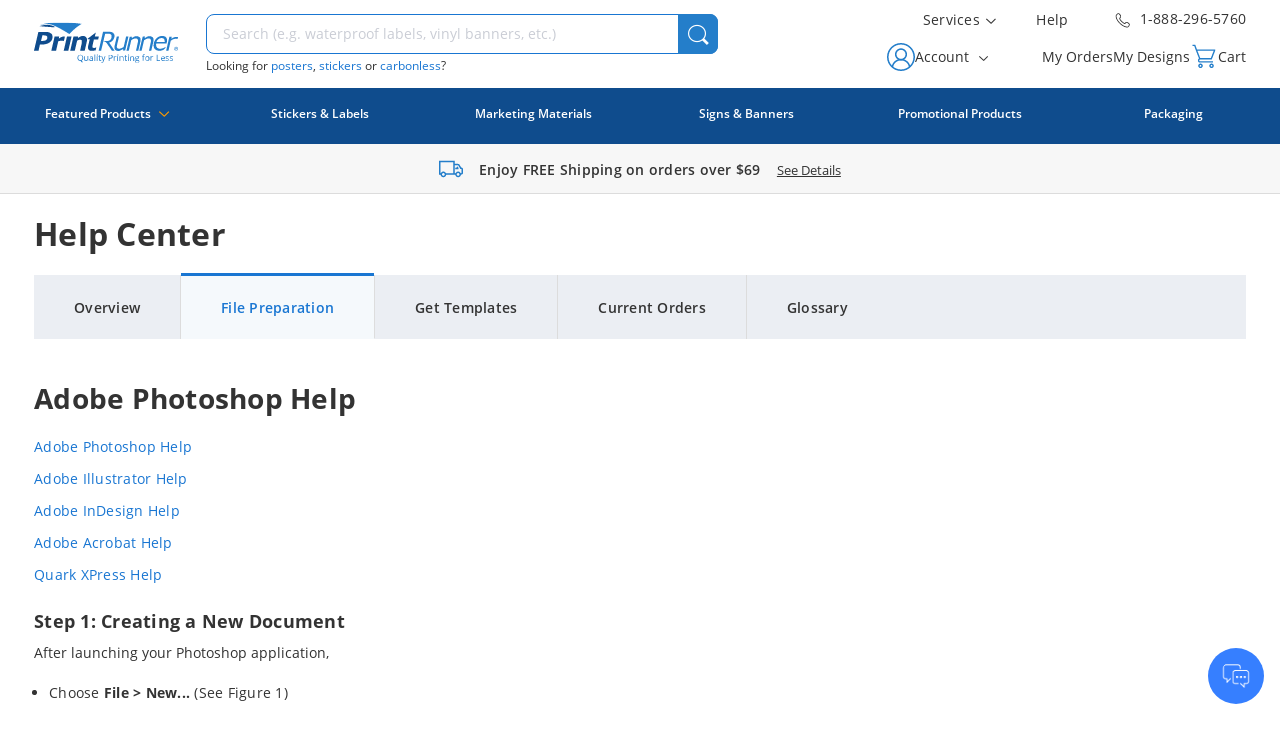

--- FILE ---
content_type: text/html; charset=UTF-8
request_url: https://www.printrunner.com/help-adobe-photoshop.html
body_size: 68377
content:
<!DOCTYPE html>
<html lang="en">
    <head>
        <script>(function(w,d,s,l,i){w[l]=w[l]||[];w[l].push({'gtm.start':
new Date().getTime(),event:'gtm.js'});var f=d.getElementsByTagName(s)[0],
j=d.createElement(s),dl=l!='dataLayer'?'&l='+l:'';j.async=true;j.src=
'https://www.googletagmanager.com/gtm.js?id='+i+dl;f.parentNode.insertBefore(j,f);
})(window,document,'script','dataLayer','GTM-PX2HBN');</script>                <title>Adobe Photoshop - Printing File Preparation Guide | PrintRunner</title>
<meta http-equiv="Content-Type" content="text/html; charset=UTF-8">
<meta name="viewport" content="width=device-width, initial-scale=1.0, maximum-scale=1">
<meta name="description" content="PrintRunner allows files from a whole host of design programs, including Photoshop. Prepare your Photoshop files for online printing with these Photoshop Digital Printing File Preparation tools.">
<meta name="keywords" content="">
        <meta charset="utf-8">
<meta http-equiv="X-UA-Compatible" content="IE=edge">
<meta property="fb:page_id" content="126267150485" />
<meta name="msvalidate.01" content="16290E9E1A0654D4F23222D4833D986E" />
<meta name="msvalidate.01" content="5693AEC85992B8192918BD3236AB4EB7" />
<meta name="google-site-verification" content="HZitbCVC2d7iCUcPp-o_y6_gzo5REDY9hQliTjahGDo" />
<meta name="format-detection" content="telephone=no">                    <link rel="canonical" href="https://www.printrunner.com/help-adobe-photoshop.html" />
                <link rel="icon" type="image/x-icon" href="/img/pr-favicon.ico">
<link href="https://s1-ecp.printrunner.com/static/assets/vendor/dri/pr-base-css/assets/img/pr-logo.svg" rel="preload" as="image">
<link href="https://s1-ecp.printrunner.com/static/assets/vendor/dri/pr-base-css/assets/fonts/OpenSans/woff/open-sans-latin-regular.woff"
    rel="preload" crossorigin="crossorigin" as="font">
<link href="https://s1-ecp.printrunner.com/static/assets/vendor/dri/pr-base-css/assets/fonts/OpenSans/woff/open-sans-latin-italic.woff"
    rel="preload" crossorigin="crossorigin" as="font">
<link href="https://s1-ecp.printrunner.com/static/assets/vendor/dri/pr-base-css/assets/fonts/OpenSans/woff/open-sans-latin-600.woff"
    rel="preload" crossorigin="crossorigin" as="font">
<link href="https://s1-ecp.printrunner.com/static/assets/vendor/dri/pr-base-css/assets/fonts/OpenSans/woff/open-sans-latin-700.woff"
    rel="preload" crossorigin="crossorigin" as="font">
<link href="https://s1-ecp.printrunner.com/static/assets/libraries/font-awesome/4.5.0/fonts/fontawesome-webfont.woff2"
    rel="preload" crossorigin="crossorigin" as="font">
<link href="https://s1-ecp.printrunner.com/static/assets/vendor/dri/pr-base-css/assets/fonts/pr-ecp/fonts/pr-ecp.ttf?qfo31v"
    rel="preload" crossorigin="crossorigin" as="font">
        <!-- EMBEDDED STYLES -->
        <style>
            a,pre code,table{background-color:transparent}.label,audio,canvas,progress,sub,sup,video{vertical-align:baseline}hr,img{border:0}.btn-link:focus,.btn-link:hover,a:focus,a:hover,abbr[title]{text-decoration:underline}html{font-family:sans-serif;-ms-text-size-adjust:100%;-webkit-text-size-adjust:100%;font-size:10px;-webkit-tap-highlight-color:transparent}article,aside,details,figcaption,figure,footer,header,hgroup,main,menu,nav,section,summary{display:block}audio,canvas,progress,video{display:inline-block}audio:not([controls]){display:none;height:0}[hidden],template{display:none}a:active,a:hover{outline:0}abbr[title]{border-bottom:none;text-decoration:underline dotted}b,optgroup,strong{font-weight:700}dfn{font-style:italic}h1{margin:.67em 0}mark{background:#ff0;color:#000}sub,sup{font-size:75%;line-height:0;position:relative}sup{top:-.5em}sub{bottom:-.25em}img{vertical-align:middle}svg:not(:root){overflow:hidden}hr{-webkit-box-sizing:content-box;-moz-box-sizing:content-box;box-sizing:content-box;height:0}pre,textarea{overflow:auto}code,kbd,pre,samp{font-size:1em}button,input,optgroup,select,textarea{color:inherit;font:inherit;margin:0}button{overflow:visible}button,select{text-transform:none}button,html input[type=button],input[type=reset],input[type=submit]{-webkit-appearance:button;cursor:pointer}button[disabled],html input[disabled]{cursor:default}button::-moz-focus-inner,input::-moz-focus-inner{border:0;padding:0}input[type=checkbox],input[type=radio]{-webkit-box-sizing:border-box;-moz-box-sizing:border-box;box-sizing:border-box;padding:0}input[type=number]::-webkit-inner-spin-button,input[type=number]::-webkit-outer-spin-button{height:auto}input[type=search]::-webkit-search-cancel-button,input[type=search]::-webkit-search-decoration{-webkit-appearance:none}table{border-collapse:collapse;border-spacing:0}td,th{padding:0}@media print{blockquote,img,pre,tr{page-break-inside:avoid}*,:after,:before{color:#000!important;text-shadow:none!important;background:0 0!important;-webkit-box-shadow:none!important;box-shadow:none!important}a,a:visited{text-decoration:underline}a[href]:after{content:" (" attr(href) ")"}abbr[title]:after{content:" (" attr(title) ")"}a[href^="javascript:"]:after,a[href^="#"]:after{content:""}blockquote,pre{border:1px solid #999}thead{display:table-header-group}img{max-width:100%!important}h2,h3,p{orphans:3;widows:3}h2,h3{page-break-after:avoid}.navbar{display:none}.btn>.caret,.dropup>.btn>.caret{border-top-color:#000!important}.label{border:1px solid #000}.table{border-collapse:collapse!important}.table td,.table th{background-color:#fff!important}.table-bordered td,.table-bordered th{border:1px solid #ddd!important}}.img-thumbnail,body{background-color:#fff}@font-face{font-family:"Glyphicons Halflings";src:url(../fonts/glyphicons-halflings-regular.eot);src:url(../fonts/glyphicons-halflings-regular.eot?#iefix) format("embedded-opentype"),url(../fonts/glyphicons-halflings-regular.woff2) format("woff2"),url(../fonts/glyphicons-halflings-regular.woff) format("woff"),url(../fonts/glyphicons-halflings-regular.ttf) format("truetype"),url(../fonts/glyphicons-halflings-regular.svg#glyphicons_halflingsregular) format("svg")}.glyphicon{position:relative;top:1px;display:inline-block;font-family:"Glyphicons Halflings";font-style:normal;font-weight:400;line-height:1;-webkit-font-smoothing:antialiased;-moz-osx-font-smoothing:grayscale}.glyphicon-asterisk:before{content:"\002a"}.glyphicon-plus:before{content:"\002b"}.glyphicon-eur:before,.glyphicon-euro:before{content:"\20ac"}.glyphicon-minus:before{content:"\2212"}.glyphicon-cloud:before{content:"\2601"}.glyphicon-envelope:before{content:"\2709"}.glyphicon-pencil:before{content:"\270f"}.glyphicon-glass:before{content:"\e001"}.glyphicon-music:before{content:"\e002"}.glyphicon-search:before{content:"\e003"}.glyphicon-heart:before{content:"\e005"}.glyphicon-star:before{content:"\e006"}.glyphicon-star-empty:before{content:"\e007"}.glyphicon-user:before{content:"\e008"}.glyphicon-film:before{content:"\e009"}.glyphicon-th-large:before{content:"\e010"}.glyphicon-th:before{content:"\e011"}.glyphicon-th-list:before{content:"\e012"}.glyphicon-ok:before{content:"\e013"}.glyphicon-remove:before{content:"\e014"}.glyphicon-zoom-in:before{content:"\e015"}.glyphicon-zoom-out:before{content:"\e016"}.glyphicon-off:before{content:"\e017"}.glyphicon-signal:before{content:"\e018"}.glyphicon-cog:before{content:"\e019"}.glyphicon-trash:before{content:"\e020"}.glyphicon-home:before{content:"\e021"}.glyphicon-file:before{content:"\e022"}.glyphicon-time:before{content:"\e023"}.glyphicon-road:before{content:"\e024"}.glyphicon-download-alt:before{content:"\e025"}.glyphicon-download:before{content:"\e026"}.glyphicon-upload:before{content:"\e027"}.glyphicon-inbox:before{content:"\e028"}.glyphicon-play-circle:before{content:"\e029"}.glyphicon-repeat:before{content:"\e030"}.glyphicon-refresh:before{content:"\e031"}.glyphicon-list-alt:before{content:"\e032"}.glyphicon-lock:before{content:"\e033"}.glyphicon-flag:before{content:"\e034"}.glyphicon-headphones:before{content:"\e035"}.glyphicon-volume-off:before{content:"\e036"}.glyphicon-volume-down:before{content:"\e037"}.glyphicon-volume-up:before{content:"\e038"}.glyphicon-qrcode:before{content:"\e039"}.glyphicon-barcode:before{content:"\e040"}.glyphicon-tag:before{content:"\e041"}.glyphicon-tags:before{content:"\e042"}.glyphicon-book:before{content:"\e043"}.glyphicon-bookmark:before{content:"\e044"}.glyphicon-print:before{content:"\e045"}.glyphicon-camera:before{content:"\e046"}.glyphicon-font:before{content:"\e047"}.glyphicon-bold:before{content:"\e048"}.glyphicon-italic:before{content:"\e049"}.glyphicon-text-height:before{content:"\e050"}.glyphicon-text-width:before{content:"\e051"}.glyphicon-align-left:before{content:"\e052"}.glyphicon-align-center:before{content:"\e053"}.glyphicon-align-right:before{content:"\e054"}.glyphicon-align-justify:before{content:"\e055"}.glyphicon-list:before{content:"\e056"}.glyphicon-indent-left:before{content:"\e057"}.glyphicon-indent-right:before{content:"\e058"}.glyphicon-facetime-video:before{content:"\e059"}.glyphicon-picture:before{content:"\e060"}.glyphicon-map-marker:before{content:"\e062"}.glyphicon-adjust:before{content:"\e063"}.glyphicon-tint:before{content:"\e064"}.glyphicon-edit:before{content:"\e065"}.glyphicon-share:before{content:"\e066"}.glyphicon-check:before{content:"\e067"}.glyphicon-move:before{content:"\e068"}.glyphicon-step-backward:before{content:"\e069"}.glyphicon-fast-backward:before{content:"\e070"}.glyphicon-backward:before{content:"\e071"}.glyphicon-play:before{content:"\e072"}.glyphicon-pause:before{content:"\e073"}.glyphicon-stop:before{content:"\e074"}.glyphicon-forward:before{content:"\e075"}.glyphicon-fast-forward:before{content:"\e076"}.glyphicon-step-forward:before{content:"\e077"}.glyphicon-eject:before{content:"\e078"}.glyphicon-chevron-left:before{content:"\e079"}.glyphicon-chevron-right:before{content:"\e080"}.glyphicon-plus-sign:before{content:"\e081"}.glyphicon-minus-sign:before{content:"\e082"}.glyphicon-remove-sign:before{content:"\e083"}.glyphicon-ok-sign:before{content:"\e084"}.glyphicon-question-sign:before{content:"\e085"}.glyphicon-info-sign:before{content:"\e086"}.glyphicon-screenshot:before{content:"\e087"}.glyphicon-remove-circle:before{content:"\e088"}.glyphicon-ok-circle:before{content:"\e089"}.glyphicon-ban-circle:before{content:"\e090"}.glyphicon-arrow-left:before{content:"\e091"}.glyphicon-arrow-right:before{content:"\e092"}.glyphicon-arrow-up:before{content:"\e093"}.glyphicon-arrow-down:before{content:"\e094"}.glyphicon-share-alt:before{content:"\e095"}.glyphicon-resize-full:before{content:"\e096"}.glyphicon-resize-small:before{content:"\e097"}.glyphicon-exclamation-sign:before{content:"\e101"}.glyphicon-gift:before{content:"\e102"}.glyphicon-leaf:before{content:"\e103"}.glyphicon-fire:before{content:"\e104"}.glyphicon-eye-open:before{content:"\e105"}.glyphicon-eye-close:before{content:"\e106"}.glyphicon-warning-sign:before{content:"\e107"}.glyphicon-plane:before{content:"\e108"}.glyphicon-calendar:before{content:"\e109"}.glyphicon-random:before{content:"\e110"}.glyphicon-comment:before{content:"\e111"}.glyphicon-magnet:before{content:"\e112"}.glyphicon-chevron-up:before{content:"\e113"}.glyphicon-chevron-down:before{content:"\e114"}.glyphicon-retweet:before{content:"\e115"}.glyphicon-shopping-cart:before{content:"\e116"}.glyphicon-folder-close:before{content:"\e117"}.glyphicon-folder-open:before{content:"\e118"}.glyphicon-resize-vertical:before{content:"\e119"}.glyphicon-resize-horizontal:before{content:"\e120"}.glyphicon-hdd:before{content:"\e121"}.glyphicon-bullhorn:before{content:"\e122"}.glyphicon-bell:before{content:"\e123"}.glyphicon-certificate:before{content:"\e124"}.glyphicon-thumbs-up:before{content:"\e125"}.glyphicon-thumbs-down:before{content:"\e126"}.glyphicon-hand-right:before{content:"\e127"}.glyphicon-hand-left:before{content:"\e128"}.glyphicon-hand-up:before{content:"\e129"}.glyphicon-hand-down:before{content:"\e130"}.glyphicon-circle-arrow-right:before{content:"\e131"}.glyphicon-circle-arrow-left:before{content:"\e132"}.glyphicon-circle-arrow-up:before{content:"\e133"}.glyphicon-circle-arrow-down:before{content:"\e134"}.glyphicon-globe:before{content:"\e135"}.glyphicon-wrench:before{content:"\e136"}.glyphicon-tasks:before{content:"\e137"}.glyphicon-filter:before{content:"\e138"}.glyphicon-briefcase:before{content:"\e139"}.glyphicon-fullscreen:before{content:"\e140"}.glyphicon-dashboard:before{content:"\e141"}.glyphicon-paperclip:before{content:"\e142"}.glyphicon-heart-empty:before{content:"\e143"}.glyphicon-link:before{content:"\e144"}.glyphicon-phone:before{content:"\e145"}.glyphicon-pushpin:before{content:"\e146"}.glyphicon-usd:before{content:"\e148"}.glyphicon-gbp:before{content:"\e149"}.glyphicon-sort:before{content:"\e150"}.glyphicon-sort-by-alphabet:before{content:"\e151"}.glyphicon-sort-by-alphabet-alt:before{content:"\e152"}.glyphicon-sort-by-order:before{content:"\e153"}.glyphicon-sort-by-order-alt:before{content:"\e154"}.glyphicon-sort-by-attributes:before{content:"\e155"}.glyphicon-sort-by-attributes-alt:before{content:"\e156"}.glyphicon-unchecked:before{content:"\e157"}.glyphicon-expand:before{content:"\e158"}.glyphicon-collapse-down:before{content:"\e159"}.glyphicon-collapse-up:before{content:"\e160"}.glyphicon-log-in:before{content:"\e161"}.glyphicon-flash:before{content:"\e162"}.glyphicon-log-out:before{content:"\e163"}.glyphicon-new-window:before{content:"\e164"}.glyphicon-record:before{content:"\e165"}.glyphicon-save:before{content:"\e166"}.glyphicon-open:before{content:"\e167"}.glyphicon-saved:before{content:"\e168"}.glyphicon-import:before{content:"\e169"}.glyphicon-export:before{content:"\e170"}.glyphicon-send:before{content:"\e171"}.glyphicon-floppy-disk:before{content:"\e172"}.glyphicon-floppy-saved:before{content:"\e173"}.glyphicon-floppy-remove:before{content:"\e174"}.glyphicon-floppy-save:before{content:"\e175"}.glyphicon-floppy-open:before{content:"\e176"}.glyphicon-credit-card:before{content:"\e177"}.glyphicon-transfer:before{content:"\e178"}.glyphicon-cutlery:before{content:"\e179"}.glyphicon-header:before{content:"\e180"}.glyphicon-compressed:before{content:"\e181"}.glyphicon-earphone:before{content:"\e182"}.glyphicon-phone-alt:before{content:"\e183"}.glyphicon-tower:before{content:"\e184"}.glyphicon-stats:before{content:"\e185"}.glyphicon-sd-video:before{content:"\e186"}.glyphicon-hd-video:before{content:"\e187"}.glyphicon-subtitles:before{content:"\e188"}.glyphicon-sound-stereo:before{content:"\e189"}.glyphicon-sound-dolby:before{content:"\e190"}.glyphicon-sound-5-1:before{content:"\e191"}.glyphicon-sound-6-1:before{content:"\e192"}.glyphicon-sound-7-1:before{content:"\e193"}.glyphicon-copyright-mark:before{content:"\e194"}.glyphicon-registration-mark:before{content:"\e195"}.glyphicon-cloud-download:before{content:"\e197"}.glyphicon-cloud-upload:before{content:"\e198"}.glyphicon-tree-conifer:before{content:"\e199"}.glyphicon-tree-deciduous:before{content:"\e200"}.glyphicon-cd:before{content:"\e201"}.glyphicon-save-file:before{content:"\e202"}.glyphicon-open-file:before{content:"\e203"}.glyphicon-level-up:before{content:"\e204"}.glyphicon-copy:before{content:"\e205"}.glyphicon-paste:before{content:"\e206"}.glyphicon-alert:before{content:"\e209"}.glyphicon-equalizer:before{content:"\e210"}.glyphicon-king:before{content:"\e211"}.glyphicon-queen:before{content:"\e212"}.glyphicon-pawn:before{content:"\e213"}.glyphicon-bishop:before{content:"\e214"}.glyphicon-knight:before{content:"\e215"}.glyphicon-baby-formula:before{content:"\e216"}.glyphicon-tent:before{content:"\26fa"}.glyphicon-blackboard:before{content:"\e218"}.glyphicon-bed:before{content:"\e219"}.glyphicon-apple:before{content:"\f8ff"}.glyphicon-erase:before{content:"\e221"}.glyphicon-hourglass:before{content:"\231b"}.glyphicon-lamp:before{content:"\e223"}.glyphicon-duplicate:before{content:"\e224"}.glyphicon-piggy-bank:before{content:"\e225"}.glyphicon-scissors:before{content:"\e226"}.glyphicon-bitcoin:before,.glyphicon-btc:before,.glyphicon-xbt:before{content:"\e227"}.glyphicon-jpy:before,.glyphicon-yen:before{content:"\00a5"}.glyphicon-rub:before,.glyphicon-ruble:before{content:"\20bd"}.glyphicon-scale:before{content:"\e230"}.glyphicon-ice-lolly:before{content:"\e231"}.glyphicon-ice-lolly-tasted:before{content:"\e232"}.glyphicon-education:before{content:"\e233"}.glyphicon-option-horizontal:before{content:"\e234"}.glyphicon-option-vertical:before{content:"\e235"}.glyphicon-menu-hamburger:before{content:"\e236"}.glyphicon-modal-window:before{content:"\e237"}.glyphicon-oil:before{content:"\e238"}.glyphicon-grain:before{content:"\e239"}.glyphicon-sunglasses:before{content:"\e240"}.glyphicon-text-size:before{content:"\e241"}.glyphicon-text-color:before{content:"\e242"}.glyphicon-text-background:before{content:"\e243"}.glyphicon-object-align-top:before{content:"\e244"}.glyphicon-object-align-bottom:before{content:"\e245"}.glyphicon-object-align-horizontal:before{content:"\e246"}.glyphicon-object-align-left:before{content:"\e247"}.glyphicon-object-align-vertical:before{content:"\e248"}.glyphicon-object-align-right:before{content:"\e249"}.glyphicon-triangle-right:before{content:"\e250"}.glyphicon-triangle-left:before{content:"\e251"}.glyphicon-triangle-bottom:before{content:"\e252"}.glyphicon-triangle-top:before{content:"\e253"}.glyphicon-console:before{content:"\e254"}.glyphicon-superscript:before{content:"\e255"}.glyphicon-subscript:before{content:"\e256"}.glyphicon-menu-left:before{content:"\e257"}.glyphicon-menu-right:before{content:"\e258"}.glyphicon-menu-down:before{content:"\e259"}.glyphicon-menu-up:before{content:"\e260"}*,:after,:before{-webkit-box-sizing:border-box;-moz-box-sizing:border-box;box-sizing:border-box}body{margin:0}button,input,select,textarea{font-family:inherit;font-size:inherit;line-height:inherit}a:focus{outline:-webkit-focus-ring-color auto 5px;outline-offset:-2px}figure{margin:0}.carousel-inner>.item>a>img,.carousel-inner>.item>img,.img-responsive,.thumbnail a>img,.thumbnail>img{display:block;max-width:100%;height:auto}.img-thumbnail,.list-inline>li,label{display:inline-block}.img-rounded{border-radius:6px}.img-thumbnail{padding:4px;line-height:1.42857143;border:1px solid #ddd;border-radius:4px;-webkit-transition:all .2s ease-in-out;-o-transition:all .2s ease-in-out;transition:all .2s ease-in-out;max-width:100%;height:auto}.img-circle{border-radius:50%}hr{margin-top:20px;margin-bottom:20px;border-top:1px solid #eee}.sr-only{position:absolute;width:1px;height:1px;padding:0;margin:-1px;overflow:hidden;clip:rect(0,0,0,0);border:0}.sr-only-focusable:active,.sr-only-focusable:focus{position:static;width:auto;height:auto;margin:0;overflow:visible;clip:auto}[role=button]{cursor:pointer}.h1,.h2,.h3,.h4,.h5,.h6,h1,h2,h3,h4,h5,h6{font-family:inherit;font-weight:500;line-height:1.1;color:inherit}.h1 .small,.h1 small,.h2 .small,.h2 small,.h3 .small,.h3 small,.h4 .small,.h4 small,.h5 .small,.h5 small,.h6 .small,.h6 small,h1 .small,h1 small,h2 .small,h2 small,h3 .small,h3 small,h4 .small,h4 small,h5 .small,h5 small,h6 .small,h6 small{font-weight:400;line-height:1;color:#777}.h1,.h2,.h3,h1,h2,h3{margin-top:20px;margin-bottom:10px}.h1 .small,.h1 small,.h2 .small,.h2 small,.h3 .small,.h3 small,h1 .small,h1 small,h2 .small,h2 small,h3 .small,h3 small{font-size:65%}.h4 .small,.h4 small,.h5 .small,.h5 small,.h6 .small,.h6 small,.label,h4 .small,h4 small,h5 .small,h5 small,h6 .small,h6 small{font-size:75%}.h4,.h5,.h6,h4,h5,h6{margin-top:10px;margin-bottom:10px}.h1,h1{font-size:36px}.h2,h2{font-size:30px}.h3,h3{font-size:24px}.h4,h4{font-size:18px}.h5,h5{font-size:14px}.h6,h6{font-size:12px}p{margin:0 0 10px}.lead{margin-bottom:20px;font-size:16px;font-weight:300;line-height:1.4}.badge,.label,dt,kbd kbd,label{font-weight:700}@media (min-width:768px){.lead{font-size:21px}}.small,small{font-size:85%}.mark,mark{padding:.2em;background-color:#fcf8e3}.list-inline,.list-unstyled{padding-left:0;list-style:none}.text-left{text-align:left}.text-right{text-align:right}.text-center{text-align:center}.text-justify{text-align:justify}.text-nowrap{white-space:nowrap}.text-lowercase{text-transform:lowercase}.text-uppercase{text-transform:uppercase}.text-capitalize{text-transform:capitalize}.initialism,button{text-transform:uppercase}.text-muted{color:#777}.text-primary{color:#337ab7}a.text-primary:focus,a.text-primary:hover{color:#286090}.text-success{color:#3c763d}a.text-success:focus,a.text-success:hover{color:#2b542c}.text-info{color:#31708f}a.text-info:focus,a.text-info:hover{color:#245269}.text-warning{color:#8a6d3b}a.text-warning:focus,a.text-warning:hover{color:#66512c}.text-danger{color:#a94442}a.text-danger:focus,a.text-danger:hover{color:#843534}.bg-primary{color:#fff;background-color:#337ab7}a.bg-primary:focus,a.bg-primary:hover{background-color:#286090}.bg-success{background-color:#dff0d8}a.bg-success:focus,a.bg-success:hover{background-color:#c1e2b3}.bg-info{background-color:#d9edf7}a.bg-info:focus,a.bg-info:hover{background-color:#afd9ee}.bg-warning{background-color:#fcf8e3}a.bg-warning:focus,a.bg-warning:hover{background-color:#f7ecb5}.bg-danger{background-color:#f2dede}a.bg-danger:focus,a.bg-danger:hover{background-color:#e4b9b9}.page-header{padding-bottom:9px;margin:40px 0 20px;border-bottom:1px solid #eee}dl,ol,ul{margin-top:0}ol,ul{margin-bottom:10px}ol ol,ol ul,ul ol,ul ul{margin-bottom:0}.list-inline{margin-left:-5px}.list-inline>li{padding-right:5px;padding-left:5px}dl{margin-bottom:20px}dd,dt{line-height:1.42857143}dd{margin-left:0}@media (min-width:768px){.dl-horizontal dt{float:left;width:160px;clear:left;text-align:right;overflow:hidden;text-overflow:ellipsis;white-space:nowrap}.dl-horizontal dd{margin-left:180px}}abbr[data-original-title],abbr[title]{cursor:help}.checkbox.disabled label,.form-control[disabled],.radio.disabled label,fieldset[disabled] .checkbox label,fieldset[disabled] .form-control,fieldset[disabled] .radio label,fieldset[disabled] input[type=checkbox],fieldset[disabled] input[type=radio],input[type=checkbox].disabled,input[type=checkbox][disabled],input[type=radio].disabled,input[type=radio][disabled]{cursor:not-allowed}.initialism{font-size:90%}blockquote{padding:10px 20px;margin:0 0 20px;font-size:17.5px;border-left:5px solid #eee}blockquote ol:last-child,blockquote p:last-child,blockquote ul:last-child{margin-bottom:0}blockquote .small,blockquote footer,blockquote small{display:block;font-size:80%;line-height:1.42857143;color:#777}blockquote .small:before,blockquote footer:before,blockquote small:before{content:"\2014 \00A0"}.blockquote-reverse,blockquote.pull-right{padding-right:15px;padding-left:0;text-align:right;border-right:5px solid #eee;border-left:0}code,kbd{padding:2px 4px;font-size:90%}.blockquote-reverse .small:before,.blockquote-reverse footer:before,.blockquote-reverse small:before,blockquote.pull-right .small:before,blockquote.pull-right footer:before,blockquote.pull-right small:before{content:""}.blockquote-reverse .small:after,.blockquote-reverse footer:after,.blockquote-reverse small:after,blockquote.pull-right .small:after,blockquote.pull-right footer:after,blockquote.pull-right small:after{content:"\00A0 \2014"}address{margin-bottom:20px;font-style:normal;line-height:1.42857143}code,kbd,pre,samp{font-family:Menlo,Monaco,Consolas,"Courier New",monospace}code{color:#c7254e;background-color:#f9f2f4;border-radius:4px}kbd{color:#fff;background-color:#333;border-radius:3px;-webkit-box-shadow:inset 0 -1px 0 rgba(0,0,0,.25);box-shadow:inset 0 -1px 0 rgba(0,0,0,.25)}kbd kbd{padding:0;font-size:100%;-webkit-box-shadow:none;box-shadow:none}pre{display:block;padding:9.5px;margin:0 0 10px;font-size:13px;line-height:1.42857143;color:#333;word-break:break-all;word-wrap:break-word;background-color:#f5f5f5;border:1px solid #ccc;border-radius:4px}.container,.container-fluid{margin-right:auto;margin-left:auto}.btn-group-vertical>.btn:not(:first-child):not(:last-child),.btn-group>.btn-group:not(:first-child):not(:last-child)>.btn,.btn-group>.btn:not(:first-child):not(:last-child):not(.dropdown-toggle),.btn-link,pre code{border-radius:0}pre code{padding:0;font-size:inherit;color:inherit;white-space:pre-wrap}.close,.jumbotron p,legend{font-size:21px}.pre-scrollable{max-height:340px;overflow-y:scroll}@media (min-width:768px){.container{width:736px}}@media (min-width:992px){.container{width:956px}}@media (min-width:1280px){.container{width:1280px}}.container-fluid{padding-right:8px;padding-left:8px}.row{margin-right:-8px;margin-left:-8px}.row-no-gutters{margin-right:0;margin-left:0}.row-no-gutters [class*=col-]{padding-right:0;padding-left:0}.col-lg-1,.col-lg-10,.col-lg-11,.col-lg-12,.col-lg-13,.col-lg-14,.col-lg-15,.col-lg-16,.col-lg-17,.col-lg-18,.col-lg-19,.col-lg-2,.col-lg-20,.col-lg-21,.col-lg-22,.col-lg-23,.col-lg-24,.col-lg-3,.col-lg-4,.col-lg-5,.col-lg-6,.col-lg-7,.col-lg-8,.col-lg-9,.col-md-1,.col-md-10,.col-md-11,.col-md-12,.col-md-13,.col-md-14,.col-md-15,.col-md-16,.col-md-17,.col-md-18,.col-md-19,.col-md-2,.col-md-20,.col-md-21,.col-md-22,.col-md-23,.col-md-24,.col-md-3,.col-md-4,.col-md-5,.col-md-6,.col-md-7,.col-md-8,.col-md-9,.col-sm-1,.col-sm-10,.col-sm-11,.col-sm-12,.col-sm-13,.col-sm-14,.col-sm-15,.col-sm-16,.col-sm-17,.col-sm-18,.col-sm-19,.col-sm-2,.col-sm-20,.col-sm-21,.col-sm-22,.col-sm-23,.col-sm-24,.col-sm-3,.col-sm-4,.col-sm-5,.col-sm-6,.col-sm-7,.col-sm-8,.col-sm-9,.col-xs-1,.col-xs-10,.col-xs-11,.col-xs-12,.col-xs-13,.col-xs-14,.col-xs-15,.col-xs-16,.col-xs-17,.col-xs-18,.col-xs-19,.col-xs-2,.col-xs-20,.col-xs-21,.col-xs-22,.col-xs-23,.col-xs-24,.col-xs-3,.col-xs-4,.col-xs-5,.col-xs-6,.col-xs-7,.col-xs-8,.col-xs-9{position:relative;min-height:1px;padding-right:8px;padding-left:8px}.col-xs-1,.col-xs-10,.col-xs-11,.col-xs-12,.col-xs-13,.col-xs-14,.col-xs-15,.col-xs-16,.col-xs-17,.col-xs-18,.col-xs-19,.col-xs-2,.col-xs-20,.col-xs-21,.col-xs-22,.col-xs-23,.col-xs-24,.col-xs-3,.col-xs-4,.col-xs-5,.col-xs-6,.col-xs-7,.col-xs-8,.col-xs-9{float:left}.col-xs-24{width:100%}.col-xs-23{width:95.83333333%}.col-xs-22{width:91.66666667%}.col-xs-21{width:87.5%}.col-xs-20{width:83.33333333%}.col-xs-19{width:79.16666667%}.col-xs-18{width:75%}.col-xs-17{width:70.83333333%}.col-xs-16{width:66.66666667%}.col-xs-15{width:62.5%}.col-xs-14{width:58.33333333%}.col-xs-13{width:54.16666667%}.col-xs-12{width:50%}.col-xs-11{width:45.83333333%}.col-xs-10{width:41.66666667%}.col-xs-9{width:37.5%}.col-xs-8{width:33.33333333%}.col-xs-7{width:29.16666667%}.col-xs-6{width:25%}.col-xs-5{width:20.83333333%}.col-xs-4{width:16.66666667%}.col-xs-3{width:12.5%}.col-xs-2{width:8.33333333%}.col-xs-1{width:4.16666667%}.col-xs-pull-24{right:100%}.col-xs-pull-23{right:95.83333333%}.col-xs-pull-22{right:91.66666667%}.col-xs-pull-21{right:87.5%}.col-xs-pull-20{right:83.33333333%}.col-xs-pull-19{right:79.16666667%}.col-xs-pull-18{right:75%}.col-xs-pull-17{right:70.83333333%}.col-xs-pull-16{right:66.66666667%}.col-xs-pull-15{right:62.5%}.col-xs-pull-14{right:58.33333333%}.col-xs-pull-13{right:54.16666667%}.col-xs-pull-12{right:50%}.col-xs-pull-11{right:45.83333333%}.col-xs-pull-10{right:41.66666667%}.col-xs-pull-9{right:37.5%}.col-xs-pull-8{right:33.33333333%}.col-xs-pull-7{right:29.16666667%}.col-xs-pull-6{right:25%}.col-xs-pull-5{right:20.83333333%}.col-xs-pull-4{right:16.66666667%}.col-xs-pull-3{right:12.5%}.col-xs-pull-2{right:8.33333333%}.col-xs-pull-1{right:4.16666667%}.col-xs-pull-0{right:auto}.col-xs-push-24{left:100%}.col-xs-push-23{left:95.83333333%}.col-xs-push-22{left:91.66666667%}.col-xs-push-21{left:87.5%}.col-xs-push-20{left:83.33333333%}.col-xs-push-19{left:79.16666667%}.col-xs-push-18{left:75%}.col-xs-push-17{left:70.83333333%}.col-xs-push-16{left:66.66666667%}.col-xs-push-15{left:62.5%}.col-xs-push-14{left:58.33333333%}.col-xs-push-13{left:54.16666667%}.col-xs-push-12{left:50%}.col-xs-push-11{left:45.83333333%}.col-xs-push-10{left:41.66666667%}.col-xs-push-9{left:37.5%}.col-xs-push-8{left:33.33333333%}.col-xs-push-7{left:29.16666667%}.col-xs-push-6{left:25%}.col-xs-push-5{left:20.83333333%}.col-xs-push-4{left:16.66666667%}.col-xs-push-3{left:12.5%}.col-xs-push-2{left:8.33333333%}.col-xs-push-1{left:4.16666667%}.col-xs-push-0{left:auto}.col-xs-offset-24{margin-left:100%}.col-xs-offset-23{margin-left:95.83333333%}.col-xs-offset-22{margin-left:91.66666667%}.col-xs-offset-21{margin-left:87.5%}.col-xs-offset-20{margin-left:83.33333333%}.col-xs-offset-19{margin-left:79.16666667%}.col-xs-offset-18{margin-left:75%}.col-xs-offset-17{margin-left:70.83333333%}.col-xs-offset-16{margin-left:66.66666667%}.col-xs-offset-15{margin-left:62.5%}.col-xs-offset-14{margin-left:58.33333333%}.col-xs-offset-13{margin-left:54.16666667%}.col-xs-offset-12{margin-left:50%}.col-xs-offset-11{margin-left:45.83333333%}.col-xs-offset-10{margin-left:41.66666667%}.col-xs-offset-9{margin-left:37.5%}.col-xs-offset-8{margin-left:33.33333333%}.col-xs-offset-7{margin-left:29.16666667%}.col-xs-offset-6{margin-left:25%}.col-xs-offset-5{margin-left:20.83333333%}.col-xs-offset-4{margin-left:16.66666667%}.col-xs-offset-3{margin-left:12.5%}.col-xs-offset-2{margin-left:8.33333333%}.col-xs-offset-1{margin-left:4.16666667%}.col-xs-offset-0{margin-left:0}@media (min-width:768px){.col-sm-1,.col-sm-10,.col-sm-11,.col-sm-12,.col-sm-13,.col-sm-14,.col-sm-15,.col-sm-16,.col-sm-17,.col-sm-18,.col-sm-19,.col-sm-2,.col-sm-20,.col-sm-21,.col-sm-22,.col-sm-23,.col-sm-24,.col-sm-3,.col-sm-4,.col-sm-5,.col-sm-6,.col-sm-7,.col-sm-8,.col-sm-9{float:left}.col-sm-24{width:100%}.col-sm-23{width:95.83333333%}.col-sm-22{width:91.66666667%}.col-sm-21{width:87.5%}.col-sm-20{width:83.33333333%}.col-sm-19{width:79.16666667%}.col-sm-18{width:75%}.col-sm-17{width:70.83333333%}.col-sm-16{width:66.66666667%}.col-sm-15{width:62.5%}.col-sm-14{width:58.33333333%}.col-sm-13{width:54.16666667%}.col-sm-12{width:50%}.col-sm-11{width:45.83333333%}.col-sm-10{width:41.66666667%}.col-sm-9{width:37.5%}.col-sm-8{width:33.33333333%}.col-sm-7{width:29.16666667%}.col-sm-6{width:25%}.col-sm-5{width:20.83333333%}.col-sm-4{width:16.66666667%}.col-sm-3{width:12.5%}.col-sm-2{width:8.33333333%}.col-sm-1{width:4.16666667%}.col-sm-pull-24{right:100%}.col-sm-pull-23{right:95.83333333%}.col-sm-pull-22{right:91.66666667%}.col-sm-pull-21{right:87.5%}.col-sm-pull-20{right:83.33333333%}.col-sm-pull-19{right:79.16666667%}.col-sm-pull-18{right:75%}.col-sm-pull-17{right:70.83333333%}.col-sm-pull-16{right:66.66666667%}.col-sm-pull-15{right:62.5%}.col-sm-pull-14{right:58.33333333%}.col-sm-pull-13{right:54.16666667%}.col-sm-pull-12{right:50%}.col-sm-pull-11{right:45.83333333%}.col-sm-pull-10{right:41.66666667%}.col-sm-pull-9{right:37.5%}.col-sm-pull-8{right:33.33333333%}.col-sm-pull-7{right:29.16666667%}.col-sm-pull-6{right:25%}.col-sm-pull-5{right:20.83333333%}.col-sm-pull-4{right:16.66666667%}.col-sm-pull-3{right:12.5%}.col-sm-pull-2{right:8.33333333%}.col-sm-pull-1{right:4.16666667%}.col-sm-pull-0{right:auto}.col-sm-push-24{left:100%}.col-sm-push-23{left:95.83333333%}.col-sm-push-22{left:91.66666667%}.col-sm-push-21{left:87.5%}.col-sm-push-20{left:83.33333333%}.col-sm-push-19{left:79.16666667%}.col-sm-push-18{left:75%}.col-sm-push-17{left:70.83333333%}.col-sm-push-16{left:66.66666667%}.col-sm-push-15{left:62.5%}.col-sm-push-14{left:58.33333333%}.col-sm-push-13{left:54.16666667%}.col-sm-push-12{left:50%}.col-sm-push-11{left:45.83333333%}.col-sm-push-10{left:41.66666667%}.col-sm-push-9{left:37.5%}.col-sm-push-8{left:33.33333333%}.col-sm-push-7{left:29.16666667%}.col-sm-push-6{left:25%}.col-sm-push-5{left:20.83333333%}.col-sm-push-4{left:16.66666667%}.col-sm-push-3{left:12.5%}.col-sm-push-2{left:8.33333333%}.col-sm-push-1{left:4.16666667%}.col-sm-push-0{left:auto}.col-sm-offset-24{margin-left:100%}.col-sm-offset-23{margin-left:95.83333333%}.col-sm-offset-22{margin-left:91.66666667%}.col-sm-offset-21{margin-left:87.5%}.col-sm-offset-20{margin-left:83.33333333%}.col-sm-offset-19{margin-left:79.16666667%}.col-sm-offset-18{margin-left:75%}.col-sm-offset-17{margin-left:70.83333333%}.col-sm-offset-16{margin-left:66.66666667%}.col-sm-offset-15{margin-left:62.5%}.col-sm-offset-14{margin-left:58.33333333%}.col-sm-offset-13{margin-left:54.16666667%}.col-sm-offset-12{margin-left:50%}.col-sm-offset-11{margin-left:45.83333333%}.col-sm-offset-10{margin-left:41.66666667%}.col-sm-offset-9{margin-left:37.5%}.col-sm-offset-8{margin-left:33.33333333%}.col-sm-offset-7{margin-left:29.16666667%}.col-sm-offset-6{margin-left:25%}.col-sm-offset-5{margin-left:20.83333333%}.col-sm-offset-4{margin-left:16.66666667%}.col-sm-offset-3{margin-left:12.5%}.col-sm-offset-2{margin-left:8.33333333%}.col-sm-offset-1{margin-left:4.16666667%}.col-sm-offset-0{margin-left:0}}@media (min-width:992px){.col-md-1,.col-md-10,.col-md-11,.col-md-12,.col-md-13,.col-md-14,.col-md-15,.col-md-16,.col-md-17,.col-md-18,.col-md-19,.col-md-2,.col-md-20,.col-md-21,.col-md-22,.col-md-23,.col-md-24,.col-md-3,.col-md-4,.col-md-5,.col-md-6,.col-md-7,.col-md-8,.col-md-9{float:left}.col-md-24{width:100%}.col-md-23{width:95.83333333%}.col-md-22{width:91.66666667%}.col-md-21{width:87.5%}.col-md-20{width:83.33333333%}.col-md-19{width:79.16666667%}.col-md-18{width:75%}.col-md-17{width:70.83333333%}.col-md-16{width:66.66666667%}.col-md-15{width:62.5%}.col-md-14{width:58.33333333%}.col-md-13{width:54.16666667%}.col-md-12{width:50%}.col-md-11{width:45.83333333%}.col-md-10{width:41.66666667%}.col-md-9{width:37.5%}.col-md-8{width:33.33333333%}.col-md-7{width:29.16666667%}.col-md-6{width:25%}.col-md-5{width:20.83333333%}.col-md-4{width:16.66666667%}.col-md-3{width:12.5%}.col-md-2{width:8.33333333%}.col-md-1{width:4.16666667%}.col-md-pull-24{right:100%}.col-md-pull-23{right:95.83333333%}.col-md-pull-22{right:91.66666667%}.col-md-pull-21{right:87.5%}.col-md-pull-20{right:83.33333333%}.col-md-pull-19{right:79.16666667%}.col-md-pull-18{right:75%}.col-md-pull-17{right:70.83333333%}.col-md-pull-16{right:66.66666667%}.col-md-pull-15{right:62.5%}.col-md-pull-14{right:58.33333333%}.col-md-pull-13{right:54.16666667%}.col-md-pull-12{right:50%}.col-md-pull-11{right:45.83333333%}.col-md-pull-10{right:41.66666667%}.col-md-pull-9{right:37.5%}.col-md-pull-8{right:33.33333333%}.col-md-pull-7{right:29.16666667%}.col-md-pull-6{right:25%}.col-md-pull-5{right:20.83333333%}.col-md-pull-4{right:16.66666667%}.col-md-pull-3{right:12.5%}.col-md-pull-2{right:8.33333333%}.col-md-pull-1{right:4.16666667%}.col-md-pull-0{right:auto}.col-md-push-24{left:100%}.col-md-push-23{left:95.83333333%}.col-md-push-22{left:91.66666667%}.col-md-push-21{left:87.5%}.col-md-push-20{left:83.33333333%}.col-md-push-19{left:79.16666667%}.col-md-push-18{left:75%}.col-md-push-17{left:70.83333333%}.col-md-push-16{left:66.66666667%}.col-md-push-15{left:62.5%}.col-md-push-14{left:58.33333333%}.col-md-push-13{left:54.16666667%}.col-md-push-12{left:50%}.col-md-push-11{left:45.83333333%}.col-md-push-10{left:41.66666667%}.col-md-push-9{left:37.5%}.col-md-push-8{left:33.33333333%}.col-md-push-7{left:29.16666667%}.col-md-push-6{left:25%}.col-md-push-5{left:20.83333333%}.col-md-push-4{left:16.66666667%}.col-md-push-3{left:12.5%}.col-md-push-2{left:8.33333333%}.col-md-push-1{left:4.16666667%}.col-md-push-0{left:auto}.col-md-offset-24{margin-left:100%}.col-md-offset-23{margin-left:95.83333333%}.col-md-offset-22{margin-left:91.66666667%}.col-md-offset-21{margin-left:87.5%}.col-md-offset-20{margin-left:83.33333333%}.col-md-offset-19{margin-left:79.16666667%}.col-md-offset-18{margin-left:75%}.col-md-offset-17{margin-left:70.83333333%}.col-md-offset-16{margin-left:66.66666667%}.col-md-offset-15{margin-left:62.5%}.col-md-offset-14{margin-left:58.33333333%}.col-md-offset-13{margin-left:54.16666667%}.col-md-offset-12{margin-left:50%}.col-md-offset-11{margin-left:45.83333333%}.col-md-offset-10{margin-left:41.66666667%}.col-md-offset-9{margin-left:37.5%}.col-md-offset-8{margin-left:33.33333333%}.col-md-offset-7{margin-left:29.16666667%}.col-md-offset-6{margin-left:25%}.col-md-offset-5{margin-left:20.83333333%}.col-md-offset-4{margin-left:16.66666667%}.col-md-offset-3{margin-left:12.5%}.col-md-offset-2{margin-left:8.33333333%}.col-md-offset-1{margin-left:4.16666667%}.col-md-offset-0{margin-left:0}}@media (min-width:1280px){.col-lg-1,.col-lg-10,.col-lg-11,.col-lg-12,.col-lg-13,.col-lg-14,.col-lg-15,.col-lg-16,.col-lg-17,.col-lg-18,.col-lg-19,.col-lg-2,.col-lg-20,.col-lg-21,.col-lg-22,.col-lg-23,.col-lg-24,.col-lg-3,.col-lg-4,.col-lg-5,.col-lg-6,.col-lg-7,.col-lg-8,.col-lg-9{float:left}.col-lg-24{width:100%}.col-lg-23{width:95.83333333%}.col-lg-22{width:91.66666667%}.col-lg-21{width:87.5%}.col-lg-20{width:83.33333333%}.col-lg-19{width:79.16666667%}.col-lg-18{width:75%}.col-lg-17{width:70.83333333%}.col-lg-16{width:66.66666667%}.col-lg-15{width:62.5%}.col-lg-14{width:58.33333333%}.col-lg-13{width:54.16666667%}.col-lg-12{width:50%}.col-lg-11{width:45.83333333%}.col-lg-10{width:41.66666667%}.col-lg-9{width:37.5%}.col-lg-8{width:33.33333333%}.col-lg-7{width:29.16666667%}.col-lg-6{width:25%}.col-lg-5{width:20.83333333%}.col-lg-4{width:16.66666667%}.col-lg-3{width:12.5%}.col-lg-2{width:8.33333333%}.col-lg-1{width:4.16666667%}.col-lg-pull-24{right:100%}.col-lg-pull-23{right:95.83333333%}.col-lg-pull-22{right:91.66666667%}.col-lg-pull-21{right:87.5%}.col-lg-pull-20{right:83.33333333%}.col-lg-pull-19{right:79.16666667%}.col-lg-pull-18{right:75%}.col-lg-pull-17{right:70.83333333%}.col-lg-pull-16{right:66.66666667%}.col-lg-pull-15{right:62.5%}.col-lg-pull-14{right:58.33333333%}.col-lg-pull-13{right:54.16666667%}.col-lg-pull-12{right:50%}.col-lg-pull-11{right:45.83333333%}.col-lg-pull-10{right:41.66666667%}.col-lg-pull-9{right:37.5%}.col-lg-pull-8{right:33.33333333%}.col-lg-pull-7{right:29.16666667%}.col-lg-pull-6{right:25%}.col-lg-pull-5{right:20.83333333%}.col-lg-pull-4{right:16.66666667%}.col-lg-pull-3{right:12.5%}.col-lg-pull-2{right:8.33333333%}.col-lg-pull-1{right:4.16666667%}.col-lg-pull-0{right:auto}.col-lg-push-24{left:100%}.col-lg-push-23{left:95.83333333%}.col-lg-push-22{left:91.66666667%}.col-lg-push-21{left:87.5%}.col-lg-push-20{left:83.33333333%}.col-lg-push-19{left:79.16666667%}.col-lg-push-18{left:75%}.col-lg-push-17{left:70.83333333%}.col-lg-push-16{left:66.66666667%}.col-lg-push-15{left:62.5%}.col-lg-push-14{left:58.33333333%}.col-lg-push-13{left:54.16666667%}.col-lg-push-12{left:50%}.col-lg-push-11{left:45.83333333%}.col-lg-push-10{left:41.66666667%}.col-lg-push-9{left:37.5%}.col-lg-push-8{left:33.33333333%}.col-lg-push-7{left:29.16666667%}.col-lg-push-6{left:25%}.col-lg-push-5{left:20.83333333%}.col-lg-push-4{left:16.66666667%}.col-lg-push-3{left:12.5%}.col-lg-push-2{left:8.33333333%}.col-lg-push-1{left:4.16666667%}.col-lg-push-0{left:auto}.col-lg-offset-24{margin-left:100%}.col-lg-offset-23{margin-left:95.83333333%}.col-lg-offset-22{margin-left:91.66666667%}.col-lg-offset-21{margin-left:87.5%}.col-lg-offset-20{margin-left:83.33333333%}.col-lg-offset-19{margin-left:79.16666667%}.col-lg-offset-18{margin-left:75%}.col-lg-offset-17{margin-left:70.83333333%}.col-lg-offset-16{margin-left:66.66666667%}.col-lg-offset-15{margin-left:62.5%}.col-lg-offset-14{margin-left:58.33333333%}.col-lg-offset-13{margin-left:54.16666667%}.col-lg-offset-12{margin-left:50%}.col-lg-offset-11{margin-left:45.83333333%}.col-lg-offset-10{margin-left:41.66666667%}.col-lg-offset-9{margin-left:37.5%}.col-lg-offset-8{margin-left:33.33333333%}.col-lg-offset-7{margin-left:29.16666667%}.col-lg-offset-6{margin-left:25%}.col-lg-offset-5{margin-left:20.83333333%}.col-lg-offset-4{margin-left:16.66666667%}.col-lg-offset-3{margin-left:12.5%}.col-lg-offset-2{margin-left:8.33333333%}.col-lg-offset-1{margin-left:4.16666667%}.col-lg-offset-0{margin-left:0}}table col[class*=col-]{position:static;display:table-column;float:none}table td[class*=col-],table th[class*=col-]{position:static;display:table-cell;float:none}caption{padding-top:8px;padding-bottom:8px;color:#777;text-align:left}th{text-align:left}.table{width:100%;max-width:100%;margin-bottom:20px}.table>tbody>tr>td,.table>tbody>tr>th,.table>tfoot>tr>td,.table>tfoot>tr>th,.table>thead>tr>td,.table>thead>tr>th{padding:8px;line-height:1.42857143;vertical-align:top;border-top:1px solid #ddd}.table>thead>tr>th{vertical-align:bottom;border-bottom:2px solid #ddd}.table>caption+thead>tr:first-child>td,.table>caption+thead>tr:first-child>th,.table>colgroup+thead>tr:first-child>td,.table>colgroup+thead>tr:first-child>th,.table>thead:first-child>tr:first-child>td,.table>thead:first-child>tr:first-child>th{border-top:0}.table>tbody+tbody{border-top:2px solid #ddd}.table .table{background-color:#fff}.table-condensed>tbody>tr>td,.table-condensed>tbody>tr>th,.table-condensed>tfoot>tr>td,.table-condensed>tfoot>tr>th,.table-condensed>thead>tr>td,.table-condensed>thead>tr>th{padding:5px}.table-bordered,.table-bordered>tbody>tr>td,.table-bordered>tbody>tr>th,.table-bordered>tfoot>tr>td,.table-bordered>tfoot>tr>th,.table-bordered>thead>tr>td,.table-bordered>thead>tr>th{border:1px solid #ddd}.table-bordered>thead>tr>td,.table-bordered>thead>tr>th{border-bottom-width:2px}.table-striped>tbody>tr:nth-of-type(odd){background-color:#f9f9f9}.table-hover>tbody>tr:hover,.table>tbody>tr.active>td,.table>tbody>tr.active>th,.table>tbody>tr>td.active,.table>tbody>tr>th.active,.table>tfoot>tr.active>td,.table>tfoot>tr.active>th,.table>tfoot>tr>td.active,.table>tfoot>tr>th.active,.table>thead>tr.active>td,.table>thead>tr.active>th,.table>thead>tr>td.active,.table>thead>tr>th.active{background-color:#f5f5f5}.table-hover>tbody>tr.active:hover>td,.table-hover>tbody>tr.active:hover>th,.table-hover>tbody>tr:hover>.active,.table-hover>tbody>tr>td.active:hover,.table-hover>tbody>tr>th.active:hover{background-color:#e8e8e8}.table>tbody>tr.success>td,.table>tbody>tr.success>th,.table>tbody>tr>td.success,.table>tbody>tr>th.success,.table>tfoot>tr.success>td,.table>tfoot>tr.success>th,.table>tfoot>tr>td.success,.table>tfoot>tr>th.success,.table>thead>tr.success>td,.table>thead>tr.success>th,.table>thead>tr>td.success,.table>thead>tr>th.success{background-color:#dff0d8}.table-hover>tbody>tr.success:hover>td,.table-hover>tbody>tr.success:hover>th,.table-hover>tbody>tr:hover>.success,.table-hover>tbody>tr>td.success:hover,.table-hover>tbody>tr>th.success:hover{background-color:#d0e9c6}.table>tbody>tr.info>td,.table>tbody>tr.info>th,.table>tbody>tr>td.info,.table>tbody>tr>th.info,.table>tfoot>tr.info>td,.table>tfoot>tr.info>th,.table>tfoot>tr>td.info,.table>tfoot>tr>th.info,.table>thead>tr.info>td,.table>thead>tr.info>th,.table>thead>tr>td.info,.table>thead>tr>th.info{background-color:#d9edf7}.table-hover>tbody>tr.info:hover>td,.table-hover>tbody>tr.info:hover>th,.table-hover>tbody>tr:hover>.info,.table-hover>tbody>tr>td.info:hover,.table-hover>tbody>tr>th.info:hover{background-color:#c4e3f3}.table>tbody>tr.warning>td,.table>tbody>tr.warning>th,.table>tbody>tr>td.warning,.table>tbody>tr>th.warning,.table>tfoot>tr.warning>td,.table>tfoot>tr.warning>th,.table>tfoot>tr>td.warning,.table>tfoot>tr>th.warning,.table>thead>tr.warning>td,.table>thead>tr.warning>th,.table>thead>tr>td.warning,.table>thead>tr>th.warning{background-color:#fcf8e3}.table-hover>tbody>tr.warning:hover>td,.table-hover>tbody>tr.warning:hover>th,.table-hover>tbody>tr:hover>.warning,.table-hover>tbody>tr>td.warning:hover,.table-hover>tbody>tr>th.warning:hover{background-color:#faf2cc}.table>tbody>tr.danger>td,.table>tbody>tr.danger>th,.table>tbody>tr>td.danger,.table>tbody>tr>th.danger,.table>tfoot>tr.danger>td,.table>tfoot>tr.danger>th,.table>tfoot>tr>td.danger,.table>tfoot>tr>th.danger,.table>thead>tr.danger>td,.table>thead>tr.danger>th,.table>thead>tr>td.danger,.table>thead>tr>th.danger{background-color:#f2dede}.table-hover>tbody>tr.danger:hover>td,.table-hover>tbody>tr.danger:hover>th,.table-hover>tbody>tr:hover>.danger,.table-hover>tbody>tr>td.danger:hover,.table-hover>tbody>tr>th.danger:hover{background-color:#ebcccc}.table-responsive{min-height:.01%;overflow-x:auto}@media screen and (max-width:767px){.table-responsive{width:100%;margin-bottom:15px;overflow-y:hidden;-ms-overflow-style:-ms-autohiding-scrollbar;border:1px solid #ddd}.table-responsive>.table{margin-bottom:0}.table-responsive>.table>tbody>tr>td,.table-responsive>.table>tbody>tr>th,.table-responsive>.table>tfoot>tr>td,.table-responsive>.table>tfoot>tr>th,.table-responsive>.table>thead>tr>td,.table-responsive>.table>thead>tr>th{white-space:nowrap}.table-responsive>.table-bordered{border:0}.table-responsive>.table-bordered>tbody>tr>td:first-child,.table-responsive>.table-bordered>tbody>tr>th:first-child,.table-responsive>.table-bordered>tfoot>tr>td:first-child,.table-responsive>.table-bordered>tfoot>tr>th:first-child,.table-responsive>.table-bordered>thead>tr>td:first-child,.table-responsive>.table-bordered>thead>tr>th:first-child{border-left:0}.table-responsive>.table-bordered>tbody>tr>td:last-child,.table-responsive>.table-bordered>tbody>tr>th:last-child,.table-responsive>.table-bordered>tfoot>tr>td:last-child,.table-responsive>.table-bordered>tfoot>tr>th:last-child,.table-responsive>.table-bordered>thead>tr>td:last-child,.table-responsive>.table-bordered>thead>tr>th:last-child{border-right:0}.table-responsive>.table-bordered>tbody>tr:last-child>td,.table-responsive>.table-bordered>tbody>tr:last-child>th,.table-responsive>.table-bordered>tfoot>tr:last-child>td,.table-responsive>.table-bordered>tfoot>tr:last-child>th{border-bottom:0}}fieldset,legend{padding:0;border:0}fieldset{min-width:0;margin:0}legend{display:block;width:100%;margin-bottom:20px;line-height:inherit;color:#333;border-bottom:1px solid #e5e5e5}label{max-width:100%;margin-bottom:5px}input[type=search]{-webkit-box-sizing:border-box;-moz-box-sizing:border-box;box-sizing:border-box;-webkit-appearance:none;appearance:none}input[type=checkbox],input[type=radio]{margin:4px 0 0;margin-top:1px\9;line-height:normal}.form-control,output{font-size:14px;line-height:1.42857143;display:block;color:#555}input[type=file]{display:block}input[type=range]{display:block;width:100%}select[multiple],select[size]{height:auto}input[type=file]:focus,input[type=checkbox]:focus,input[type=radio]:focus{outline:-webkit-focus-ring-color auto 5px;outline-offset:-2px}output{padding-top:7px}.form-control{width:100%;height:34px;padding:6px 12px;background-color:#fff;background-image:none;border:1px solid #ccc;border-radius:4px;-webkit-box-shadow:inset 0 1px 1px rgba(0,0,0,.075);box-shadow:inset 0 1px 1px rgba(0,0,0,.075);-webkit-transition:border-color ease-in-out .15s,-webkit-box-shadow ease-in-out .15s;-o-transition:border-color ease-in-out .15s,box-shadow ease-in-out .15s;transition:border-color ease-in-out .15s,box-shadow ease-in-out .15s}.form-control:focus{border-color:#66afe9;outline:0;-webkit-box-shadow:inset 0 1px 1px rgba(0,0,0,.075),0 0 8px rgba(102,175,233,.6);box-shadow:inset 0 1px 1px rgba(0,0,0,.075),0 0 8px rgba(102,175,233,.6)}.form-control::-moz-placeholder{color:#999;opacity:1}.form-control:-ms-input-placeholder{color:#999}.form-control::-webkit-input-placeholder{color:#999}.form-control::-ms-expand{background-color:transparent;border:0}.form-control[disabled],.form-control[readonly],fieldset[disabled] .form-control{background-color:#eee;opacity:1}textarea.form-control{height:auto}@media screen and (-webkit-min-device-pixel-ratio:0){input[type=date].form-control,input[type=time].form-control,input[type=datetime-local].form-control,input[type=month].form-control{line-height:34px}.input-group-sm input[type=date],.input-group-sm input[type=time],.input-group-sm input[type=datetime-local],.input-group-sm input[type=month],input[type=date].input-sm,input[type=time].input-sm,input[type=datetime-local].input-sm,input[type=month].input-sm{line-height:30px}.input-group-lg input[type=date],.input-group-lg input[type=time],.input-group-lg input[type=datetime-local],.input-group-lg input[type=month],input[type=date].input-lg,input[type=time].input-lg,input[type=datetime-local].input-lg,input[type=month].input-lg{line-height:46px}}.form-group{margin-bottom:15px}.checkbox,.radio{position:relative;display:block;margin-top:10px;margin-bottom:10px}.btn,.checkbox label,.checkbox-inline,.radio label,.radio-inline{margin-bottom:0;cursor:pointer;font-weight:400}.checkbox label,.radio label{min-height:20px;padding-left:20px}.checkbox input[type=checkbox],.checkbox-inline input[type=checkbox],.radio input[type=radio],.radio-inline input[type=radio]{position:absolute;margin-top:4px\9;margin-left:-20px}.checkbox+.checkbox,.radio+.radio{margin-top:-5px}.checkbox-inline,.radio-inline{position:relative;display:inline-block;padding-left:20px;vertical-align:middle}.checkbox-inline.disabled,.radio-inline.disabled,fieldset[disabled] .checkbox-inline,fieldset[disabled] .radio-inline{cursor:not-allowed}.checkbox-inline+.checkbox-inline,.radio-inline+.radio-inline{margin-top:0;margin-left:10px}.btn-block+.btn-block,.help-block{margin-top:5px}.form-control-static{min-height:34px;padding-top:7px;padding-bottom:7px;margin-bottom:0}.form-control-static.input-lg,.form-control-static.input-sm{padding-right:0;padding-left:0}.form-group-sm .form-control,.input-sm{padding:5px 10px;border-radius:3px;font-size:12px}.input-sm{height:30px;line-height:1.5}select.input-sm{height:30px;line-height:30px}select[multiple].input-sm,textarea.input-sm{height:auto}.form-group-sm .form-control{height:30px;line-height:1.5}.form-group-sm select.form-control{height:30px;line-height:30px}.form-group-sm select[multiple].form-control,.form-group-sm textarea.form-control{height:auto}.form-group-sm .form-control-static{height:30px;min-height:32px;padding:6px 10px;font-size:12px;line-height:1.5}.btn-group-lg>.btn,.btn-lg,.form-group-lg .form-control,.input-lg{padding:10px 16px;font-size:18px}.input-lg{height:46px;line-height:1.3333333;border-radius:6px}select.input-lg{height:46px;line-height:46px}select[multiple].input-lg,textarea.input-lg{height:auto}.form-group-lg .form-control{height:46px;line-height:1.3333333;border-radius:6px}.form-group-lg select.form-control{height:46px;line-height:46px}.form-group-lg select[multiple].form-control,.form-group-lg textarea.form-control{height:auto}.form-group-lg .form-control-static{height:46px;min-height:38px;padding:11px 16px;font-size:18px;line-height:1.3333333}.has-feedback{position:relative}.has-feedback .form-control{padding-right:42.5px}.form-control-feedback{position:absolute;top:0;right:0;z-index:2;display:block;width:34px;height:34px;line-height:34px;text-align:center;pointer-events:none}.collapsing,.dropdown,.dropup{position:relative}.form-group-lg .form-control+.form-control-feedback,.input-group-lg+.form-control-feedback,.input-lg+.form-control-feedback{width:46px;height:46px;line-height:46px}.form-group-sm .form-control+.form-control-feedback,.input-group-sm+.form-control-feedback,.input-sm+.form-control-feedback{width:30px;height:30px;line-height:30px}.has-success .checkbox,.has-success .checkbox-inline,.has-success .control-label,.has-success .help-block,.has-success .radio,.has-success .radio-inline,.has-success.checkbox label,.has-success.checkbox-inline label,.has-success.radio label,.has-success.radio-inline label{color:#3c763d}.has-success .form-control{border-color:#3c763d;-webkit-box-shadow:inset 0 1px 1px rgba(0,0,0,.075);box-shadow:inset 0 1px 1px rgba(0,0,0,.075)}.has-success .form-control:focus{border-color:#2b542c;-webkit-box-shadow:inset 0 1px 1px rgba(0,0,0,.075),0 0 6px #67b168;box-shadow:inset 0 1px 1px rgba(0,0,0,.075),0 0 6px #67b168}.has-success .input-group-addon{color:#3c763d;background-color:#dff0d8;border-color:#3c763d}.has-success .form-control-feedback{color:#3c763d}.has-warning .checkbox,.has-warning .checkbox-inline,.has-warning .control-label,.has-warning .help-block,.has-warning .radio,.has-warning .radio-inline,.has-warning.checkbox label,.has-warning.checkbox-inline label,.has-warning.radio label,.has-warning.radio-inline label{color:#8a6d3b}.has-warning .form-control{border-color:#8a6d3b;-webkit-box-shadow:inset 0 1px 1px rgba(0,0,0,.075);box-shadow:inset 0 1px 1px rgba(0,0,0,.075)}.has-warning .form-control:focus{border-color:#66512c;-webkit-box-shadow:inset 0 1px 1px rgba(0,0,0,.075),0 0 6px #c0a16b;box-shadow:inset 0 1px 1px rgba(0,0,0,.075),0 0 6px #c0a16b}.has-warning .input-group-addon{color:#8a6d3b;background-color:#fcf8e3;border-color:#8a6d3b}.has-warning .form-control-feedback{color:#8a6d3b}.has-error .checkbox,.has-error .checkbox-inline,.has-error .control-label,.has-error .help-block,.has-error .radio,.has-error .radio-inline,.has-error.checkbox label,.has-error.checkbox-inline label,.has-error.radio label,.has-error.radio-inline label{color:#a94442}.has-error .form-control{border-color:#a94442;-webkit-box-shadow:inset 0 1px 1px rgba(0,0,0,.075);box-shadow:inset 0 1px 1px rgba(0,0,0,.075)}.has-error .form-control:focus{border-color:#843534;-webkit-box-shadow:inset 0 1px 1px rgba(0,0,0,.075),0 0 6px #ce8483;box-shadow:inset 0 1px 1px rgba(0,0,0,.075),0 0 6px #ce8483}.has-error .input-group-addon{color:#a94442;background-color:#f2dede;border-color:#a94442}.has-error .form-control-feedback{color:#a94442}.has-feedback label~.form-control-feedback{top:25px}.has-feedback label.sr-only~.form-control-feedback{top:0}.help-block{display:block;margin-bottom:10px;color:#737373}@media (min-width:768px){.form-inline .form-control,.form-inline .form-control-static,.form-inline .form-group{display:inline-block}.form-inline .checkbox,.form-inline .control-label,.form-inline .form-group,.form-inline .radio{margin-bottom:0;vertical-align:middle}.form-inline .form-control{width:auto;vertical-align:middle}.form-inline .input-group{display:inline-table;vertical-align:middle}.form-inline .input-group .form-control,.form-inline .input-group .input-group-addon,.form-inline .input-group .input-group-btn{width:auto}.form-inline .input-group>.form-control{width:100%}.form-inline .checkbox,.form-inline .radio{display:inline-block;margin-top:0}.form-inline .checkbox label,.form-inline .radio label{padding-left:0}.form-inline .checkbox input[type=checkbox],.form-inline .radio input[type=radio]{position:relative;margin-left:0}.form-inline .has-feedback .form-control-feedback{top:0}}.btn-block,input[type=button].btn-block,input[type=reset].btn-block,input[type=submit].btn-block{width:100%}.form-horizontal .checkbox,.form-horizontal .checkbox-inline,.form-horizontal .radio,.form-horizontal .radio-inline{padding-top:7px;margin-top:0;margin-bottom:0}.form-horizontal .checkbox,.form-horizontal .radio{min-height:27px}.form-horizontal .form-group{margin-right:-8px;margin-left:-8px}@media (min-width:768px){.form-horizontal .control-label{padding-top:7px;margin-bottom:0;text-align:right}}.badge,.btn,.carousel-caption,.carousel-control,.carousel-indicators,.fa-fw,.fa-li,.fa-stack-1x,.fa-stack-2x,.input-group-addon,.label,.nav-justified>li>a,.nav-tabs.nav-justified>li>a,.pager,.progress-bar,.tooltip-inner{text-align:center}.form-horizontal .has-feedback .form-control-feedback{right:8px}@media (min-width:768px){.form-horizontal .form-group-lg .control-label{padding-top:11px;font-size:18px}.form-horizontal .form-group-sm .control-label{padding-top:6px;font-size:12px}}.btn{display:inline-block;white-space:nowrap;vertical-align:middle;-ms-touch-action:manipulation;touch-action:manipulation;background-image:none;border:1px solid transparent;padding:6px 12px;font-size:14px;line-height:1.42857143;border-radius:4px;-webkit-user-select:none;-moz-user-select:none;-ms-user-select:none;user-select:none}.btn.active.focus,.btn.active:focus,.btn.focus,.btn:active.focus,.btn:active:focus,.btn:focus{outline:-webkit-focus-ring-color auto 5px;outline-offset:-2px}.btn.focus,.btn:focus,.btn:hover{color:#333;text-decoration:none}.btn.active,.btn:active{background-image:none;outline:0;-webkit-box-shadow:inset 0 3px 5px rgba(0,0,0,.125);box-shadow:inset 0 3px 5px rgba(0,0,0,.125)}.btn.disabled,.btn[disabled],fieldset[disabled] .btn{cursor:not-allowed;filter:alpha(opacity=65);opacity:.65;-webkit-box-shadow:none;box-shadow:none}a.btn.disabled,fieldset[disabled] a.btn{pointer-events:none}.btn-default{color:#333;background-color:#fff;border-color:#ccc}.btn-default.focus,.btn-default:focus{color:#333;background-color:#e6e6e6;border-color:#8c8c8c}.btn-default:hover{color:#333;background-color:#e6e6e6;border-color:#adadad}.btn-default.active,.btn-default:active,.open>.dropdown-toggle.btn-default{color:#333;background-color:#e6e6e6;background-image:none;border-color:#adadad}.btn-default.active.focus,.btn-default.active:focus,.btn-default.active:hover,.btn-default:active.focus,.btn-default:active:focus,.btn-default:active:hover,.open>.dropdown-toggle.btn-default.focus,.open>.dropdown-toggle.btn-default:focus,.open>.dropdown-toggle.btn-default:hover{color:#333;background-color:#d4d4d4;border-color:#8c8c8c}.btn-default.disabled.focus,.btn-default.disabled:focus,.btn-default.disabled:hover,.btn-default[disabled].focus,.btn-default[disabled]:focus,.btn-default[disabled]:hover,fieldset[disabled] .btn-default.focus,fieldset[disabled] .btn-default:focus,fieldset[disabled] .btn-default:hover{background-color:#fff;border-color:#ccc}.btn-default .badge{color:#fff;background-color:#333}.btn-primary{color:#fff;background-color:#337ab7;border-color:#2e6da4}.btn-primary.focus,.btn-primary:focus{color:#fff;background-color:#286090;border-color:#122b40}.btn-primary:hover{color:#fff;background-color:#286090;border-color:#204d74}.btn-primary.active,.btn-primary:active,.open>.dropdown-toggle.btn-primary{color:#fff;background-color:#286090;background-image:none;border-color:#204d74}.btn-primary.active.focus,.btn-primary.active:focus,.btn-primary.active:hover,.btn-primary:active.focus,.btn-primary:active:focus,.btn-primary:active:hover,.open>.dropdown-toggle.btn-primary.focus,.open>.dropdown-toggle.btn-primary:focus,.open>.dropdown-toggle.btn-primary:hover{color:#fff;background-color:#204d74;border-color:#122b40}.btn-primary.disabled.focus,.btn-primary.disabled:focus,.btn-primary.disabled:hover,.btn-primary[disabled].focus,.btn-primary[disabled]:focus,.btn-primary[disabled]:hover,fieldset[disabled] .btn-primary.focus,fieldset[disabled] .btn-primary:focus,fieldset[disabled] .btn-primary:hover{background-color:#337ab7;border-color:#2e6da4}.btn-primary .badge{color:#337ab7;background-color:#fff}.btn-success{color:#fff;background-color:#5cb85c;border-color:#4cae4c}.btn-success.focus,.btn-success:focus{color:#fff;background-color:#449d44;border-color:#255625}.btn-success:hover{color:#fff;background-color:#449d44;border-color:#398439}.btn-success.active,.btn-success:active,.open>.dropdown-toggle.btn-success{color:#fff;background-color:#449d44;background-image:none;border-color:#398439}.btn-success.active.focus,.btn-success.active:focus,.btn-success.active:hover,.btn-success:active.focus,.btn-success:active:focus,.btn-success:active:hover,.open>.dropdown-toggle.btn-success.focus,.open>.dropdown-toggle.btn-success:focus,.open>.dropdown-toggle.btn-success:hover{color:#fff;background-color:#398439;border-color:#255625}.btn-success.disabled.focus,.btn-success.disabled:focus,.btn-success.disabled:hover,.btn-success[disabled].focus,.btn-success[disabled]:focus,.btn-success[disabled]:hover,fieldset[disabled] .btn-success.focus,fieldset[disabled] .btn-success:focus,fieldset[disabled] .btn-success:hover{background-color:#5cb85c;border-color:#4cae4c}.btn-success .badge{color:#5cb85c;background-color:#fff}.btn-info{color:#fff;background-color:#5bc0de;border-color:#46b8da}.btn-info.focus,.btn-info:focus{color:#fff;background-color:#31b0d5;border-color:#1b6d85}.btn-info:hover{color:#fff;background-color:#31b0d5;border-color:#269abc}.btn-info.active,.btn-info:active,.open>.dropdown-toggle.btn-info{color:#fff;background-color:#31b0d5;background-image:none;border-color:#269abc}.btn-info.active.focus,.btn-info.active:focus,.btn-info.active:hover,.btn-info:active.focus,.btn-info:active:focus,.btn-info:active:hover,.open>.dropdown-toggle.btn-info.focus,.open>.dropdown-toggle.btn-info:focus,.open>.dropdown-toggle.btn-info:hover{color:#fff;background-color:#269abc;border-color:#1b6d85}.btn-info.disabled.focus,.btn-info.disabled:focus,.btn-info.disabled:hover,.btn-info[disabled].focus,.btn-info[disabled]:focus,.btn-info[disabled]:hover,fieldset[disabled] .btn-info.focus,fieldset[disabled] .btn-info:focus,fieldset[disabled] .btn-info:hover{background-color:#5bc0de;border-color:#46b8da}.btn-info .badge{color:#5bc0de;background-color:#fff}.btn-warning{color:#fff;background-color:#f0ad4e;border-color:#eea236}.btn-warning.focus,.btn-warning:focus{color:#fff;background-color:#ec971f;border-color:#985f0d}.btn-warning:hover{color:#fff;background-color:#ec971f;border-color:#d58512}.btn-warning.active,.btn-warning:active,.open>.dropdown-toggle.btn-warning{color:#fff;background-color:#ec971f;background-image:none;border-color:#d58512}.btn-warning.active.focus,.btn-warning.active:focus,.btn-warning.active:hover,.btn-warning:active.focus,.btn-warning:active:focus,.btn-warning:active:hover,.open>.dropdown-toggle.btn-warning.focus,.open>.dropdown-toggle.btn-warning:focus,.open>.dropdown-toggle.btn-warning:hover{color:#fff;background-color:#d58512;border-color:#985f0d}.btn-warning.disabled.focus,.btn-warning.disabled:focus,.btn-warning.disabled:hover,.btn-warning[disabled].focus,.btn-warning[disabled]:focus,.btn-warning[disabled]:hover,fieldset[disabled] .btn-warning.focus,fieldset[disabled] .btn-warning:focus,fieldset[disabled] .btn-warning:hover{background-color:#f0ad4e;border-color:#eea236}.btn-warning .badge{color:#f0ad4e;background-color:#fff}.btn-danger{color:#fff;background-color:#d9534f;border-color:#d43f3a}.btn-danger.focus,.btn-danger:focus{color:#fff;background-color:#c9302c;border-color:#761c19}.btn-danger:hover{color:#fff;background-color:#c9302c;border-color:#ac2925}.btn-danger.active,.btn-danger:active,.open>.dropdown-toggle.btn-danger{color:#fff;background-color:#c9302c;background-image:none;border-color:#ac2925}.btn-danger.active.focus,.btn-danger.active:focus,.btn-danger.active:hover,.btn-danger:active.focus,.btn-danger:active:focus,.btn-danger:active:hover,.open>.dropdown-toggle.btn-danger.focus,.open>.dropdown-toggle.btn-danger:focus,.open>.dropdown-toggle.btn-danger:hover{color:#fff;background-color:#ac2925;border-color:#761c19}.btn-danger.disabled.focus,.btn-danger.disabled:focus,.btn-danger.disabled:hover,.btn-danger[disabled].focus,.btn-danger[disabled]:focus,.btn-danger[disabled]:hover,fieldset[disabled] .btn-danger.focus,fieldset[disabled] .btn-danger:focus,fieldset[disabled] .btn-danger:hover{background-color:#d9534f;border-color:#d43f3a}.btn-link,.btn-link:active,.btn-link:focus,.btn-link:hover,.tooltip-arrow{border-color:transparent}.btn-danger .badge{color:#d9534f;background-color:#fff}.btn-link{font-weight:400;color:#337ab7}.btn-link,.btn-link.active,.btn-link:active,.btn-link[disabled],fieldset[disabled] .btn-link{background-color:transparent;-webkit-box-shadow:none;box-shadow:none}.btn-link:focus,.btn-link:hover{color:#23527c;background-color:transparent}.btn-link[disabled]:focus,.btn-link[disabled]:hover,fieldset[disabled] .btn-link:focus,fieldset[disabled] .btn-link:hover{color:#777;text-decoration:none}.btn-group-lg>.btn,.btn-lg{line-height:1.3333333;border-radius:6px}.btn-group-sm>.btn,.btn-sm{padding:5px 10px;font-size:12px;line-height:1.5;border-radius:3px}.btn-group-xs>.btn,.btn-xs{padding:1px 5px;font-size:12px;line-height:1.5;border-radius:3px}.btn-block{display:block}.fade{opacity:0;-webkit-transition:opacity .15s linear;-o-transition:opacity .15s linear;transition:opacity .15s linear}.fade.in{opacity:1}.collapse{display:none}.collapse.in{display:block}tr.collapse.in{display:table-row}tbody.collapse.in{display:table-row-group}.collapsing{height:0;overflow:hidden;-webkit-transition-property:height,visibility;-o-transition-property:height,visibility;transition-property:height,visibility;-webkit-transition-duration:.35s;-o-transition-duration:.35s;transition-duration:.35s;-webkit-transition-timing-function:ease;-o-transition-timing-function:ease;transition-timing-function:ease}.caret{display:inline-block;width:0;height:0;margin-left:2px;vertical-align:middle;border-top:4px dashed;border-top:4px solid\9;border-right:4px solid transparent;border-left:4px solid transparent}.dropdown-toggle:focus{outline:0}.dropdown-menu{position:absolute;top:100%;left:0;z-index:1000;display:none;float:left;min-width:160px;padding:5px 0;margin:2px 0 0;font-size:14px;text-align:left;list-style:none;background-color:#fff;-webkit-background-clip:padding-box;background-clip:padding-box;border:1px solid #ccc;border:1px solid rgba(0,0,0,.15);border-radius:4px;-webkit-box-shadow:0 6px 12px rgba(0,0,0,.175);box-shadow:0 6px 12px rgba(0,0,0,.175)}.dropdown-menu-right,.dropdown-menu.pull-right{right:0;left:auto}.dropdown-header,.dropdown-menu>li>a{display:block;padding:3px 20px;line-height:1.42857143;white-space:nowrap}.btn-group>.btn-group:last-child:not(:first-child)>.btn:first-child,.btn-group>.btn:last-child:not(:first-child),.btn-group>.dropdown-toggle:not(:first-child){border-top-left-radius:0;border-bottom-left-radius:0}.dropdown-menu .divider{height:1px;margin:9px 0;overflow:hidden;background-color:#e5e5e5}.dropdown-menu>li>a{clear:both;font-weight:400;color:#333}.dropdown-menu>li>a:focus,.dropdown-menu>li>a:hover{color:#262626;text-decoration:none;background-color:#f5f5f5}.dropdown-menu>.active>a,.dropdown-menu>.active>a:focus,.dropdown-menu>.active>a:hover{color:#fff;text-decoration:none;background-color:#337ab7;outline:0}.dropdown-menu>.disabled>a,.dropdown-menu>.disabled>a:focus,.dropdown-menu>.disabled>a:hover{color:#777}.dropdown-menu>.disabled>a:focus,.dropdown-menu>.disabled>a:hover{text-decoration:none;cursor:not-allowed;background-color:transparent;background-image:none;filter:progid:DXImageTransform.Microsoft.gradient(enabled=false)}.open>.dropdown-menu{display:block}.open>a{outline:0}.dropdown-menu-left{right:auto;left:0}.dropdown-header{font-size:12px;color:#777}.dropdown-backdrop{position:fixed;top:0;right:0;bottom:0;left:0;z-index:990}.nav-justified>.dropdown .dropdown-menu,.nav-tabs.nav-justified>.dropdown .dropdown-menu{top:auto;left:auto}.pull-right>.dropdown-menu{right:0;left:auto}.dropup .caret,.navbar-fixed-bottom .dropdown .caret{content:"";border-top:0;border-bottom:4px dashed;border-bottom:4px solid\9}.dropup .dropdown-menu,.navbar-fixed-bottom .dropdown .dropdown-menu{top:auto;bottom:100%;margin-bottom:2px}@media (min-width:768px){.navbar-right .dropdown-menu{right:0;left:auto}.navbar-right .dropdown-menu-left{right:auto;left:0}}.btn-group,.btn-group-vertical{position:relative;display:inline-block;vertical-align:middle}.btn-group-vertical>.btn,.btn-group>.btn{position:relative;float:left}.btn-group-vertical>.btn.active,.btn-group-vertical>.btn:active,.btn-group-vertical>.btn:focus,.btn-group-vertical>.btn:hover,.btn-group>.btn.active,.btn-group>.btn:active,.btn-group>.btn:focus,.btn-group>.btn:hover{z-index:2}.btn-group .btn+.btn,.btn-group .btn+.btn-group,.btn-group .btn-group+.btn,.btn-group .btn-group+.btn-group{margin-left:-1px}.btn-toolbar{margin-left:-5px}.btn-toolbar .btn,.btn-toolbar .btn-group,.btn-toolbar .input-group{float:left}.btn-toolbar>.btn,.btn-toolbar>.btn-group,.btn-toolbar>.input-group{margin-left:5px}.btn-group>.btn:first-child{margin-left:0}.btn-group>.btn:first-child:not(:last-child):not(.dropdown-toggle){border-top-right-radius:0;border-bottom-right-radius:0}.btn-group>.btn-group{float:left}.btn-group>.btn-group:first-child:not(:last-child)>.btn:last-child,.btn-group>.btn-group:first-child:not(:last-child)>.dropdown-toggle{border-top-right-radius:0;border-bottom-right-radius:0}.btn-group .dropdown-toggle:active,.btn-group.open .dropdown-toggle{outline:0}.btn-group>.btn+.dropdown-toggle{padding-right:8px;padding-left:8px}.btn-group>.btn-lg+.dropdown-toggle{padding-right:12px;padding-left:12px}.btn-group.open .dropdown-toggle{-webkit-box-shadow:inset 0 3px 5px rgba(0,0,0,.125);box-shadow:inset 0 3px 5px rgba(0,0,0,.125)}.btn-group.open .dropdown-toggle.btn-link{-webkit-box-shadow:none;box-shadow:none}.btn .caret{margin-left:0}.btn-lg .caret{border-width:5px 5px 0}.dropup .btn-lg .caret{border-width:0 5px 5px}.btn-group-vertical>.btn,.btn-group-vertical>.btn-group,.btn-group-vertical>.btn-group>.btn{display:block;float:none;width:100%;max-width:100%}.media-object.img-thumbnail,.nav>li>a>img{max-width:none}.btn-group-vertical>.btn-group>.btn{float:none}.btn-group-vertical>.btn+.btn,.btn-group-vertical>.btn+.btn-group,.btn-group-vertical>.btn-group+.btn,.btn-group-vertical>.btn-group+.btn-group{margin-top:-1px;margin-left:0}.btn-group-vertical>.btn:first-child:not(:last-child){border-radius:4px 4px 0 0}.btn-group-vertical>.btn:last-child:not(:first-child){border-radius:0 0 4px 4px}.btn-group-vertical>.btn-group:not(:first-child):not(:last-child)>.btn{border-radius:0}.btn-group-vertical>.btn-group:first-child:not(:last-child)>.btn:last-child,.btn-group-vertical>.btn-group:first-child:not(:last-child)>.dropdown-toggle{border-bottom-right-radius:0;border-bottom-left-radius:0}.btn-group-vertical>.btn-group:last-child:not(:first-child)>.btn:first-child{border-top-left-radius:0;border-top-right-radius:0}.btn-group-justified{display:table;width:100%;table-layout:fixed;border-collapse:separate}.btn-group-justified>.btn,.btn-group-justified>.btn-group{display:table-cell;float:none;width:1%}.btn-group-justified>.btn-group .btn{width:100%}.btn-group-justified>.btn-group .dropdown-menu{left:auto}[data-toggle=buttons]>.btn input[type=checkbox],[data-toggle=buttons]>.btn input[type=radio],[data-toggle=buttons]>.btn-group>.btn input[type=checkbox],[data-toggle=buttons]>.btn-group>.btn input[type=radio]{position:absolute;clip:rect(0,0,0,0);pointer-events:none}.input-group,.input-group .form-control,.input-group-btn,.input-group-btn>.btn,.nav>li,.nav>li>a,.navbar{position:relative}.input-group{display:table;border-collapse:separate}.input-group[class*=col-]{float:none;padding-right:0;padding-left:0}.input-group .form-control{z-index:2;float:left;width:100%;margin-bottom:0}.input-group .form-control:focus{z-index:3}.input-group-lg>.form-control,.input-group-lg>.input-group-addon,.input-group-lg>.input-group-btn>.btn{height:46px;padding:10px 16px;font-size:18px;line-height:1.3333333;border-radius:6px}select.input-group-lg>.form-control,select.input-group-lg>.input-group-addon,select.input-group-lg>.input-group-btn>.btn{height:46px;line-height:46px}select[multiple].input-group-lg>.form-control,select[multiple].input-group-lg>.input-group-addon,select[multiple].input-group-lg>.input-group-btn>.btn,textarea.input-group-lg>.form-control,textarea.input-group-lg>.input-group-addon,textarea.input-group-lg>.input-group-btn>.btn{height:auto}.input-group-sm>.form-control,.input-group-sm>.input-group-addon,.input-group-sm>.input-group-btn>.btn{height:30px;padding:5px 10px;font-size:12px;line-height:1.5;border-radius:3px}select.input-group-sm>.form-control,select.input-group-sm>.input-group-addon,select.input-group-sm>.input-group-btn>.btn{height:30px;line-height:30px}select[multiple].input-group-sm>.form-control,select[multiple].input-group-sm>.input-group-addon,select[multiple].input-group-sm>.input-group-btn>.btn,textarea.input-group-sm>.form-control,textarea.input-group-sm>.input-group-addon,textarea.input-group-sm>.input-group-btn>.btn{height:auto}.input-group .form-control,.input-group-addon,.input-group-btn{display:table-cell}.input-group .form-control:not(:first-child):not(:last-child),.input-group-addon:not(:first-child):not(:last-child),.input-group-btn:not(:first-child):not(:last-child){border-radius:0}.input-group-addon,.input-group-btn{width:1%;white-space:nowrap;vertical-align:middle}.input-group-addon{padding:6px 12px;font-size:14px;font-weight:400;line-height:1;color:#555;background-color:#eee;border:1px solid #ccc;border-radius:4px}.input-group-addon.input-sm{padding:5px 10px;font-size:12px;border-radius:3px}.input-group-addon.input-lg{padding:10px 16px;font-size:18px;border-radius:6px}.input-group-addon input[type=checkbox],.input-group-addon input[type=radio]{margin-top:0}.input-group .form-control:first-child,.input-group-addon:first-child,.input-group-btn:first-child>.btn,.input-group-btn:first-child>.btn-group>.btn,.input-group-btn:first-child>.dropdown-toggle,.input-group-btn:last-child>.btn-group:not(:last-child)>.btn,.input-group-btn:last-child>.btn:not(:last-child):not(.dropdown-toggle){border-top-right-radius:0;border-bottom-right-radius:0}.input-group-addon:first-child{border-right:0}.input-group .form-control:last-child,.input-group-addon:last-child,.input-group-btn:first-child>.btn-group:not(:first-child)>.btn,.input-group-btn:first-child>.btn:not(:first-child),.input-group-btn:last-child>.btn,.input-group-btn:last-child>.btn-group>.btn,.input-group-btn:last-child>.dropdown-toggle{border-top-left-radius:0;border-bottom-left-radius:0}.input-group-addon:last-child{border-left:0}.input-group-btn{font-size:0;white-space:nowrap}.input-group-btn>.btn+.btn{margin-left:-1px}.input-group-btn>.btn:active,.input-group-btn>.btn:focus,.input-group-btn>.btn:hover{z-index:2}.input-group-btn:first-child>.btn,.input-group-btn:first-child>.btn-group{margin-right:-1px}.input-group-btn:last-child>.btn,.input-group-btn:last-child>.btn-group{z-index:2;margin-left:-1px}.nav{padding-left:0;margin-bottom:0;list-style:none}.nav>li{display:block}.nav>li>a{display:block;padding:10px 15px}.nav>li>a:focus,.nav>li>a:hover{text-decoration:none;background-color:#eee}.nav>li.disabled>a{color:#777}.nav>li.disabled>a:focus,.nav>li.disabled>a:hover{color:#777;text-decoration:none;cursor:not-allowed;background-color:transparent}.nav .open>a,.nav .open>a:focus,.nav .open>a:hover{background-color:#eee;border-color:#337ab7}.nav .nav-divider{height:1px;margin:9px 0;overflow:hidden;background-color:#e5e5e5}.nav-tabs{border-bottom:1px solid #ddd}.nav-tabs>li{float:left;margin-bottom:-1px}.nav-tabs>li>a{margin-right:2px;line-height:1.42857143;border:1px solid transparent;border-radius:4px 4px 0 0}.nav-tabs>li>a:hover{border-color:#eee #eee #ddd}.nav-tabs>li.active>a,.nav-tabs>li.active>a:focus,.nav-tabs>li.active>a:hover{color:#555;cursor:default;background-color:#fff;border:1px solid #ddd;border-bottom-color:transparent}.nav-tabs.nav-justified{width:100%;border-bottom:0}.nav-tabs.nav-justified>li{float:none}.nav-tabs.nav-justified>li>a{margin-bottom:5px;margin-right:0;border-radius:4px}.nav-tabs.nav-justified>.active>a,.nav-tabs.nav-justified>.active>a:focus,.nav-tabs.nav-justified>.active>a:hover{border:1px solid #ddd}@media (min-width:768px){.nav-tabs.nav-justified>li{display:table-cell;width:1%}.nav-tabs.nav-justified>li>a{margin-bottom:0;border-bottom:1px solid #ddd;border-radius:4px 4px 0 0}.nav-tabs.nav-justified>.active>a,.nav-tabs.nav-justified>.active>a:focus,.nav-tabs.nav-justified>.active>a:hover{border-bottom-color:#fff}}.nav-pills>li{float:left}.nav-pills>li>a{border-radius:4px}.nav-pills>li+li{margin-left:2px}.nav-pills>li.active>a,.nav-pills>li.active>a:focus,.nav-pills>li.active>a:hover{color:#fff;background-color:#337ab7}.nav-stacked>li{float:none}.nav-stacked>li+li{margin-top:2px;margin-left:0}.nav-justified{width:100%}.nav-justified>li{float:none}.nav-justified>li>a{margin-bottom:5px}.nav-tabs-justified{border-bottom:0}.nav-tabs-justified>li>a{margin-right:0;border-radius:4px}.nav-tabs-justified>.active>a,.nav-tabs-justified>.active>a:focus,.nav-tabs-justified>.active>a:hover{border:1px solid #ddd}@media (min-width:768px){.nav-justified>li{display:table-cell;width:1%}.nav-justified>li>a{margin-bottom:0}.nav-tabs-justified>li>a{border-bottom:1px solid #ddd;border-radius:4px 4px 0 0}.nav-tabs-justified>.active>a,.nav-tabs-justified>.active>a:focus,.nav-tabs-justified>.active>a:hover{border-bottom-color:#fff}}.tab-content>.tab-pane{display:none}.tab-content>.active{display:block}.nav-tabs .dropdown-menu{margin-top:-1px;border-top-left-radius:0;border-top-right-radius:0}.navbar{min-height:50px;margin-bottom:20px;border:1px solid transparent}.navbar-collapse{padding-right:8px;padding-left:8px;overflow-x:visible;border-top:1px solid transparent;-webkit-box-shadow:inset 0 1px 0 rgba(255,255,255,.1);box-shadow:inset 0 1px 0 rgba(255,255,255,.1);-webkit-overflow-scrolling:touch}.navbar-collapse.in{overflow-y:auto}.navbar-fixed-bottom,.navbar-fixed-top{position:fixed;right:0;left:0;z-index:1030}.navbar-fixed-bottom .navbar-collapse,.navbar-fixed-top .navbar-collapse{max-height:340px}@media (max-device-width:480px) and (orientation:landscape){.navbar-fixed-bottom .navbar-collapse,.navbar-fixed-top .navbar-collapse{max-height:200px}}.navbar-fixed-top{top:0;border-width:0 0 1px}.navbar-fixed-bottom{bottom:0;margin-bottom:0;border-width:1px 0 0}.container-fluid>.navbar-collapse,.container-fluid>.navbar-header,.container>.navbar-collapse,.container>.navbar-header{margin-right:-8px;margin-left:-8px}.navbar-static-top{z-index:1000;border-width:0 0 1px}@media (min-width:768px){.navbar{border-radius:4px}.navbar-header{float:left}.navbar-collapse{width:auto;border-top:0;-webkit-box-shadow:none;box-shadow:none}.navbar-collapse.collapse{display:block!important;height:auto!important;padding-bottom:0;overflow:visible!important}.navbar-collapse.in{overflow-y:visible}.navbar-fixed-bottom .navbar-collapse,.navbar-fixed-top .navbar-collapse,.navbar-static-top .navbar-collapse{padding-right:0;padding-left:0}.navbar-fixed-bottom,.navbar-fixed-top{border-radius:0}.container-fluid>.navbar-collapse,.container-fluid>.navbar-header,.container>.navbar-collapse,.container>.navbar-header{margin-right:0;margin-left:0}.navbar-static-top{border-radius:0}}.navbar-brand{float:left;height:50px;padding:15px 8px;font-size:18px;line-height:20px}.close,.list-group-item>.badge,.navbar-toggle,.pager .next>a,.pager .next>span{float:right}.navbar-brand:focus,.navbar-brand:hover{text-decoration:none}.navbar-brand>img{display:block}.navbar-toggle{position:relative;padding:9px 10px;margin-right:8px;margin-top:8px;margin-bottom:8px;background-color:transparent;background-image:none;border:1px solid transparent;border-radius:4px}.navbar-toggle:focus{outline:0}.navbar-toggle .icon-bar{display:block;width:22px;height:2px;border-radius:1px}.navbar-toggle .icon-bar+.icon-bar{margin-top:4px}@media (min-width:768px){.navbar>.container .navbar-brand,.navbar>.container-fluid .navbar-brand{margin-left:-8px}.navbar-toggle{display:none}}.navbar-nav{margin:7.5px -8px}.navbar-nav>li>a{padding-top:10px;padding-bottom:10px;line-height:20px}@media (max-width:767px){.navbar-nav .open .dropdown-menu{position:static;float:none;width:auto;margin-top:0;background-color:transparent;border:0;-webkit-box-shadow:none;box-shadow:none}.navbar-nav .open .dropdown-menu .dropdown-header,.navbar-nav .open .dropdown-menu>li>a{padding:5px 15px 5px 25px}.navbar-nav .open .dropdown-menu>li>a{line-height:20px}.navbar-nav .open .dropdown-menu>li>a:focus,.navbar-nav .open .dropdown-menu>li>a:hover{background-image:none}}.navbar-form,.panel-heading{border-bottom:1px solid transparent}.progress-bar-striped,.progress-striped .progress-bar,.progress-striped .progress-bar-success{background-image:-o-linear-gradient(45deg,rgba(255,255,255,.15) 25%,transparent 25%,transparent 50%,rgba(255,255,255,.15) 50%,rgba(255,255,255,.15) 75%,transparent 75%,transparent)}@media (min-width:768px){.navbar-nav{float:left;margin:0}.navbar-nav>li{float:left}.navbar-nav>li>a{padding-top:15px;padding-bottom:15px}}.navbar-form{padding:10px 8px;border-top:1px solid transparent;-webkit-box-shadow:inset 0 1px 0 rgba(255,255,255,.1),0 1px 0 rgba(255,255,255,.1);box-shadow:inset 0 1px 0 rgba(255,255,255,.1),0 1px 0 rgba(255,255,255,.1);margin:8px -8px}@media (min-width:768px){.navbar-form .form-control,.navbar-form .form-control-static,.navbar-form .form-group{display:inline-block}.navbar-form .checkbox,.navbar-form .control-label,.navbar-form .form-group,.navbar-form .radio{margin-bottom:0;vertical-align:middle}.navbar-form .form-control{width:auto;vertical-align:middle}.navbar-form .input-group{display:inline-table;vertical-align:middle}.navbar-form .input-group .form-control,.navbar-form .input-group .input-group-addon,.navbar-form .input-group .input-group-btn{width:auto}.navbar-form .input-group>.form-control{width:100%}.navbar-form .checkbox,.navbar-form .radio{display:inline-block;margin-top:0}.navbar-form .checkbox label,.navbar-form .radio label{padding-left:0}.navbar-form .checkbox input[type=checkbox],.navbar-form .radio input[type=radio]{position:relative;margin-left:0}.navbar-form .has-feedback .form-control-feedback{top:0}}.breadcrumb>li,.pagination{display:inline-block}@media (max-width:767px){.navbar-form .form-group{margin-bottom:5px}.navbar-form .form-group:last-child{margin-bottom:0}}@media (min-width:768px){.navbar-form{width:auto;padding-top:0;padding-bottom:0;margin-right:0;margin-left:0;border:0;-webkit-box-shadow:none;box-shadow:none}}.navbar-nav>li>.dropdown-menu{margin-top:0;border-top-left-radius:0;border-top-right-radius:0}.navbar-fixed-bottom .navbar-nav>li>.dropdown-menu{margin-bottom:0;border-radius:4px 4px 0 0}.navbar-btn,p{margin-bottom:8px}.navbar-btn{margin-top:8px}.navbar-btn.btn-sm{margin-top:10px;margin-bottom:10px}.navbar-btn.btn-xs{margin-top:14px;margin-bottom:14px}.navbar-text{margin-top:15px;margin-bottom:15px}@media (min-width:768px){.navbar-text{float:left;margin-right:8px;margin-left:8px}.navbar-left{float:left!important}.navbar-right{float:right!important;margin-right:-8px}.navbar-right~.navbar-right{margin-right:0}}.navbar-default{background-color:#f8f8f8;border-color:#e7e7e7}.navbar-default .navbar-brand{color:#777}.navbar-default .navbar-brand:focus,.navbar-default .navbar-brand:hover{color:#5e5e5e;background-color:transparent}.navbar-default .navbar-nav>li>a,.navbar-default .navbar-text{color:#777}.navbar-default .navbar-nav>li>a:focus,.navbar-default .navbar-nav>li>a:hover{color:#333;background-color:transparent}.navbar-default .navbar-nav>.active>a,.navbar-default .navbar-nav>.active>a:focus,.navbar-default .navbar-nav>.active>a:hover{color:#555;background-color:#e7e7e7}.navbar-default .navbar-nav>.disabled>a,.navbar-default .navbar-nav>.disabled>a:focus,.navbar-default .navbar-nav>.disabled>a:hover{color:#ccc;background-color:transparent}.navbar-default .navbar-nav>.open>a,.navbar-default .navbar-nav>.open>a:focus,.navbar-default .navbar-nav>.open>a:hover{color:#555;background-color:#e7e7e7}@media (max-width:767px){.navbar-default .navbar-nav .open .dropdown-menu>li>a{color:#777}.navbar-default .navbar-nav .open .dropdown-menu>li>a:focus,.navbar-default .navbar-nav .open .dropdown-menu>li>a:hover{color:#333;background-color:transparent}.navbar-default .navbar-nav .open .dropdown-menu>.active>a,.navbar-default .navbar-nav .open .dropdown-menu>.active>a:focus,.navbar-default .navbar-nav .open .dropdown-menu>.active>a:hover{color:#555;background-color:#e7e7e7}.navbar-default .navbar-nav .open .dropdown-menu>.disabled>a,.navbar-default .navbar-nav .open .dropdown-menu>.disabled>a:focus,.navbar-default .navbar-nav .open .dropdown-menu>.disabled>a:hover{color:#ccc;background-color:transparent}}.navbar-default .navbar-toggle{border-color:#ddd}.navbar-default .navbar-toggle:focus,.navbar-default .navbar-toggle:hover{background-color:#ddd}.navbar-default .navbar-toggle .icon-bar{background-color:#888}.navbar-default .navbar-collapse,.navbar-default .navbar-form{border-color:#e7e7e7}.navbar-default .navbar-link{color:#777}.navbar-default .navbar-link:hover{color:#333}.navbar-default .btn-link{color:#777}.navbar-default .btn-link:focus,.navbar-default .btn-link:hover{color:#333}.navbar-default .btn-link[disabled]:focus,.navbar-default .btn-link[disabled]:hover,fieldset[disabled] .navbar-default .btn-link:focus,fieldset[disabled] .navbar-default .btn-link:hover{color:#ccc}.navbar-inverse{background-color:#222;border-color:#080808}.navbar-inverse .navbar-brand{color:#9d9d9d}.navbar-inverse .navbar-brand:focus,.navbar-inverse .navbar-brand:hover{color:#fff;background-color:transparent}.navbar-inverse .navbar-nav>li>a,.navbar-inverse .navbar-text{color:#9d9d9d}.navbar-inverse .navbar-nav>li>a:focus,.navbar-inverse .navbar-nav>li>a:hover{color:#fff;background-color:transparent}.navbar-inverse .navbar-nav>.active>a,.navbar-inverse .navbar-nav>.active>a:focus,.navbar-inverse .navbar-nav>.active>a:hover{color:#fff;background-color:#080808}.navbar-inverse .navbar-nav>.disabled>a,.navbar-inverse .navbar-nav>.disabled>a:focus,.navbar-inverse .navbar-nav>.disabled>a:hover{color:#444;background-color:transparent}.navbar-inverse .navbar-nav>.open>a,.navbar-inverse .navbar-nav>.open>a:focus,.navbar-inverse .navbar-nav>.open>a:hover{color:#fff;background-color:#080808}@media (max-width:767px){.navbar-inverse .navbar-nav .open .dropdown-menu>.dropdown-header{border-color:#080808}.navbar-inverse .navbar-nav .open .dropdown-menu .divider{background-color:#080808}.navbar-inverse .navbar-nav .open .dropdown-menu>li>a{color:#9d9d9d}.navbar-inverse .navbar-nav .open .dropdown-menu>li>a:focus,.navbar-inverse .navbar-nav .open .dropdown-menu>li>a:hover{color:#fff;background-color:transparent}.navbar-inverse .navbar-nav .open .dropdown-menu>.active>a,.navbar-inverse .navbar-nav .open .dropdown-menu>.active>a:focus,.navbar-inverse .navbar-nav .open .dropdown-menu>.active>a:hover{color:#fff;background-color:#080808}.navbar-inverse .navbar-nav .open .dropdown-menu>.disabled>a,.navbar-inverse .navbar-nav .open .dropdown-menu>.disabled>a:focus,.navbar-inverse .navbar-nav .open .dropdown-menu>.disabled>a:hover{color:#444;background-color:transparent}}.navbar-inverse .navbar-toggle{border-color:#333}.navbar-inverse .navbar-toggle:focus,.navbar-inverse .navbar-toggle:hover{background-color:#333}.navbar-inverse .navbar-toggle .icon-bar{background-color:#fff}.navbar-inverse .navbar-collapse,.navbar-inverse .navbar-form{border-color:#101010}.navbar-inverse .navbar-link{color:#9d9d9d}.navbar-inverse .navbar-link:hover{color:#fff}.navbar-inverse .btn-link{color:#9d9d9d}.navbar-inverse .btn-link:focus,.navbar-inverse .btn-link:hover{color:#fff}.navbar-inverse .btn-link[disabled]:focus,.navbar-inverse .btn-link[disabled]:hover,fieldset[disabled] .navbar-inverse .btn-link:focus,fieldset[disabled] .navbar-inverse .btn-link:hover{color:#444}.breadcrumb{padding:8px 15px;margin-bottom:20px;list-style:none;background-color:#f5f5f5;border-radius:4px}.breadcrumb>li+li:before{padding:0 5px;color:#ccc;content:"/\00a0"}.breadcrumb>.active{color:#777}.pagination{padding-left:0;margin:20px 0;border-radius:4px}.pager li,.pagination>li{display:inline}.pagination>li>a,.pagination>li>span{position:relative;float:left;padding:6px 12px;margin-left:-1px;line-height:1.42857143;color:#337ab7;text-decoration:none;background-color:#fff;border:1px solid #ddd}.pagination>li>a:focus,.pagination>li>a:hover,.pagination>li>span:focus,.pagination>li>span:hover{z-index:2;color:#23527c;background-color:#eee;border-color:#ddd}.pagination>li:first-child>a,.pagination>li:first-child>span{margin-left:0;border-top-left-radius:4px;border-bottom-left-radius:4px}.pagination>li:last-child>a,.pagination>li:last-child>span{border-top-right-radius:4px;border-bottom-right-radius:4px}.pagination>.active>a,.pagination>.active>a:focus,.pagination>.active>a:hover,.pagination>.active>span,.pagination>.active>span:focus,.pagination>.active>span:hover{z-index:3;color:#fff;cursor:default;background-color:#337ab7;border-color:#337ab7}.pagination>.disabled>a,.pagination>.disabled>a:focus,.pagination>.disabled>a:hover,.pagination>.disabled>span,.pagination>.disabled>span:focus,.pagination>.disabled>span:hover{color:#777;cursor:not-allowed;background-color:#fff;border-color:#ddd}.pagination-lg>li>a,.pagination-lg>li>span{padding:10px 16px;font-size:18px;line-height:1.3333333}.pagination-lg>li:first-child>a,.pagination-lg>li:first-child>span{border-top-left-radius:6px;border-bottom-left-radius:6px}.pagination-lg>li:last-child>a,.pagination-lg>li:last-child>span{border-top-right-radius:6px;border-bottom-right-radius:6px}.pagination-sm>li>a,.pagination-sm>li>span{padding:5px 10px;font-size:12px;line-height:1.5}.pagination-sm>li:first-child>a,.pagination-sm>li:first-child>span{border-top-left-radius:3px;border-bottom-left-radius:3px}.pagination-sm>li:last-child>a,.pagination-sm>li:last-child>span{border-top-right-radius:3px;border-bottom-right-radius:3px}.pager{padding-left:0;margin:20px 0;list-style:none}.pager li>a,.pager li>span{display:inline-block;padding:5px 14px;background-color:#fff;border:1px solid #ddd;border-radius:15px}.pager li>a:focus,.pager li>a:hover{text-decoration:none;background-color:#eee}.pager .previous>a,.pager .previous>span{float:left}.pager .disabled>a,.pager .disabled>a:focus,.pager .disabled>a:hover,.pager .disabled>span{color:#777;cursor:not-allowed;background-color:#fff}.label{display:inline;padding:.2em .6em .3em;line-height:1;color:#fff;white-space:nowrap;border-radius:.25em}a.label:focus,a.label:hover{color:#fff;text-decoration:none;cursor:pointer}.label:empty{display:none}.btn .label{position:relative;top:-1px}.label-default{background-color:#777}.label-default[href]:focus,.label-default[href]:hover{background-color:#5e5e5e}.label-primary{background-color:#337ab7}.label-primary[href]:focus,.label-primary[href]:hover{background-color:#286090}.label-success{background-color:#5cb85c}.label-success[href]:focus,.label-success[href]:hover{background-color:#449d44}.label-info{background-color:#5bc0de}.label-info[href]:focus,.label-info[href]:hover{background-color:#31b0d5}.label-warning{background-color:#f0ad4e}.label-warning[href]:focus,.label-warning[href]:hover{background-color:#ec971f}.label-danger{background-color:#d9534f}.label-danger[href]:focus,.label-danger[href]:hover{background-color:#c9302c}.badge{display:inline-block;min-width:10px;padding:3px 7px;font-size:12px;line-height:1;color:#fff;white-space:nowrap;vertical-align:middle;background-color:#777;border-radius:10px}.badge:empty{display:none}.media-object,.thumbnail{display:block}.btn .badge{position:relative;top:-1px}.btn-group-xs>.btn .badge,.btn-xs .badge{top:0;padding:1px 5px}a.badge:focus,a.badge:hover{color:#fff;text-decoration:none;cursor:pointer}.list-group-item.active>.badge,.nav-pills>.active>a>.badge{color:#337ab7;background-color:#fff}.jumbotron,.jumbotron .h1,.jumbotron h1{color:inherit}.list-group-item>.badge+.badge{margin-right:5px}.nav-pills>li>a>.badge{margin-left:3px}.jumbotron{padding-top:30px;padding-bottom:30px;margin-bottom:30px;background-color:#eee}.jumbotron p{margin-bottom:15px;font-weight:200}.alert,.thumbnail{margin-bottom:20px}.alert .alert-link,.close{font-weight:700}.jumbotron>hr{border-top-color:#d5d5d5}.container .jumbotron,.container-fluid .jumbotron{padding-right:8px;padding-left:8px;border-radius:6px}.jumbotron .container{max-width:100%}@media screen and (min-width:768px){.jumbotron{padding-top:48px;padding-bottom:48px}.container .jumbotron,.container-fluid .jumbotron{padding-right:60px;padding-left:60px}.jumbotron .h1,.jumbotron h1{font-size:63px}}.thumbnail{padding:4px;line-height:1.42857143;background-color:#fff;border:1px solid #ddd;border-radius:4px;-webkit-transition:border .2s ease-in-out;-o-transition:border .2s ease-in-out;transition:border .2s ease-in-out}.thumbnail a>img,.thumbnail>img{margin-right:auto;margin-left:auto}a.thumbnail.active,a.thumbnail:focus,a.thumbnail:hover{border-color:#337ab7}.thumbnail .caption{padding:9px;color:#333}.alert,.panel-body{padding:15px}.alert{border:1px solid transparent;border-radius:4px}.alert h4{margin-top:0;color:inherit}.alert>p,.alert>ul{margin-bottom:0}.alert>p+p{margin-top:5px}.alert-dismissable,.alert-dismissible{padding-right:35px}.alert-dismissable .close,.alert-dismissible .close{position:relative;top:-2px;right:-21px;color:inherit}.alert-success{color:#3c763d;background-color:#dff0d8;border-color:#d6e9c6}.alert-success hr{border-top-color:#c9e2b3}.alert-success .alert-link{color:#2b542c}.alert-info{color:#31708f;background-color:#d9edf7;border-color:#bce8f1}.alert-info hr{border-top-color:#a6e1ec}.alert-info .alert-link{color:#245269}.alert-warning{color:#8a6d3b;background-color:#fcf8e3;border-color:#faebcc}.alert-warning hr{border-top-color:#f7e1b5}.alert-warning .alert-link{color:#66512c}.alert-danger{color:#a94442;background-color:#f2dede;border-color:#ebccd1}.alert-danger hr{border-top-color:#e4b9c0}.alert-danger .alert-link{color:#843534}@-webkit-keyframes progress-bar-stripes{from{background-position:40px 0}to{background-position:0 0}}@-o-keyframes progress-bar-stripes{from{background-position:40px 0}to{background-position:0 0}}@keyframes progress-bar-stripes{from{background-position:40px 0}to{background-position:0 0}}.progress{height:20px;margin-bottom:20px;overflow:hidden;background-color:#f5f5f5;border-radius:4px;-webkit-box-shadow:inset 0 1px 2px rgba(0,0,0,.1);box-shadow:inset 0 1px 2px rgba(0,0,0,.1)}.progress-bar{float:left;width:0;height:100%;font-size:12px;line-height:20px;color:#fff;background-color:#337ab7;-webkit-box-shadow:inset 0 -1px 0 rgba(0,0,0,.15);box-shadow:inset 0 -1px 0 rgba(0,0,0,.15);-webkit-transition:width .6s ease;-o-transition:width .6s ease;transition:width .6s ease}.progress-bar-striped,.progress-striped .progress-bar{background-image:-webkit-linear-gradient(45deg,rgba(255,255,255,.15) 25%,transparent 25%,transparent 50%,rgba(255,255,255,.15) 50%,rgba(255,255,255,.15) 75%,transparent 75%,transparent);background-image:linear-gradient(45deg,rgba(255,255,255,.15) 25%,transparent 25%,transparent 50%,rgba(255,255,255,.15) 50%,rgba(255,255,255,.15) 75%,transparent 75%,transparent);-webkit-background-size:40px 40px;background-size:40px 40px}.progress-bar.active,.progress.active .progress-bar{-webkit-animation:progress-bar-stripes 2s linear infinite;-o-animation:progress-bar-stripes 2s linear infinite;animation:progress-bar-stripes 2s linear infinite}.progress-bar-success{background-color:#5cb85c}.progress-striped .progress-bar-success{background-image:-webkit-linear-gradient(45deg,rgba(255,255,255,.15) 25%,transparent 25%,transparent 50%,rgba(255,255,255,.15) 50%,rgba(255,255,255,.15) 75%,transparent 75%,transparent);background-image:linear-gradient(45deg,rgba(255,255,255,.15) 25%,transparent 25%,transparent 50%,rgba(255,255,255,.15) 50%,rgba(255,255,255,.15) 75%,transparent 75%,transparent)}.progress-striped .progress-bar-info,.progress-striped .progress-bar-warning{background-image:-webkit-linear-gradient(45deg,rgba(255,255,255,.15) 25%,transparent 25%,transparent 50%,rgba(255,255,255,.15) 50%,rgba(255,255,255,.15) 75%,transparent 75%,transparent);background-image:-o-linear-gradient(45deg,rgba(255,255,255,.15) 25%,transparent 25%,transparent 50%,rgba(255,255,255,.15) 50%,rgba(255,255,255,.15) 75%,transparent 75%,transparent)}.progress-bar-info{background-color:#5bc0de}.progress-striped .progress-bar-info{background-image:linear-gradient(45deg,rgba(255,255,255,.15) 25%,transparent 25%,transparent 50%,rgba(255,255,255,.15) 50%,rgba(255,255,255,.15) 75%,transparent 75%,transparent)}.progress-bar-warning{background-color:#f0ad4e}.progress-striped .progress-bar-warning{background-image:linear-gradient(45deg,rgba(255,255,255,.15) 25%,transparent 25%,transparent 50%,rgba(255,255,255,.15) 50%,rgba(255,255,255,.15) 75%,transparent 75%,transparent)}.progress-bar-danger{background-color:#d9534f}.progress-striped .progress-bar-danger{background-image:-webkit-linear-gradient(45deg,rgba(255,255,255,.15) 25%,transparent 25%,transparent 50%,rgba(255,255,255,.15) 50%,rgba(255,255,255,.15) 75%,transparent 75%,transparent);background-image:-o-linear-gradient(45deg,rgba(255,255,255,.15) 25%,transparent 25%,transparent 50%,rgba(255,255,255,.15) 50%,rgba(255,255,255,.15) 75%,transparent 75%,transparent);background-image:linear-gradient(45deg,rgba(255,255,255,.15) 25%,transparent 25%,transparent 50%,rgba(255,255,255,.15) 50%,rgba(255,255,255,.15) 75%,transparent 75%,transparent)}.media{margin-top:15px}.media:first-child{margin-top:0}.media,.media-body{overflow:hidden;zoom:1}.media-body{width:10000px}.media-right,.media>.pull-right{padding-left:10px}.media-left,.media>.pull-left{padding-right:10px}.media-body,.media-left,.media-right{display:table-cell;vertical-align:top}.media-middle{vertical-align:middle}.media-bottom{vertical-align:bottom}.media-heading{margin-top:0;margin-bottom:5px}.media-list{padding-left:0;list-style:none}.list-group{padding-left:0;margin-bottom:20px}.list-group-item{position:relative;display:block;padding:10px 15px;margin-bottom:-1px;background-color:#fff;border:1px solid #ddd}.list-group-item:first-child{border-top-left-radius:4px;border-top-right-radius:4px}.list-group-item:last-child{margin-bottom:0;border-bottom-right-radius:4px;border-bottom-left-radius:4px}.list-group-item.disabled,.list-group-item.disabled:focus,.list-group-item.disabled:hover{color:#777;cursor:not-allowed;background-color:#eee}.list-group-item.disabled .list-group-item-heading,.list-group-item.disabled:focus .list-group-item-heading,.list-group-item.disabled:hover .list-group-item-heading{color:inherit}.list-group-item.disabled .list-group-item-text,.list-group-item.disabled:focus .list-group-item-text,.list-group-item.disabled:hover .list-group-item-text{color:#777}.list-group-item.active,.list-group-item.active:focus,.list-group-item.active:hover{z-index:2;color:#fff;background-color:#337ab7;border-color:#337ab7}.modal,.site-modal.modal{z-index:1050;overflow:hidden}.list-group-item.active .list-group-item-heading,.list-group-item.active .list-group-item-heading>.small,.list-group-item.active .list-group-item-heading>small,.list-group-item.active:focus .list-group-item-heading,.list-group-item.active:focus .list-group-item-heading>.small,.list-group-item.active:focus .list-group-item-heading>small,.list-group-item.active:hover .list-group-item-heading,.list-group-item.active:hover .list-group-item-heading>.small,.list-group-item.active:hover .list-group-item-heading>small{color:inherit}.list-group-item.active .list-group-item-text,.list-group-item.active:focus .list-group-item-text,.list-group-item.active:hover .list-group-item-text{color:#c7ddef}a.list-group-item,button.list-group-item{color:#555}a.list-group-item .list-group-item-heading,button.list-group-item .list-group-item-heading{color:#333}a.list-group-item:focus,a.list-group-item:hover,button.list-group-item:focus,button.list-group-item:hover{color:#555;text-decoration:none;background-color:#f5f5f5}button.list-group-item{width:100%;text-align:left}.list-group-item-success{color:#3c763d;background-color:#dff0d8}a.list-group-item-success,button.list-group-item-success{color:#3c763d}a.list-group-item-success .list-group-item-heading,button.list-group-item-success .list-group-item-heading{color:inherit}a.list-group-item-success:focus,a.list-group-item-success:hover,button.list-group-item-success:focus,button.list-group-item-success:hover{color:#3c763d;background-color:#d0e9c6}a.list-group-item-success.active,a.list-group-item-success.active:focus,a.list-group-item-success.active:hover,button.list-group-item-success.active,button.list-group-item-success.active:focus,button.list-group-item-success.active:hover{color:#fff;background-color:#3c763d;border-color:#3c763d}.list-group-item-info{color:#31708f;background-color:#d9edf7}a.list-group-item-info,button.list-group-item-info{color:#31708f}a.list-group-item-info .list-group-item-heading,button.list-group-item-info .list-group-item-heading{color:inherit}a.list-group-item-info:focus,a.list-group-item-info:hover,button.list-group-item-info:focus,button.list-group-item-info:hover{color:#31708f;background-color:#c4e3f3}a.list-group-item-info.active,a.list-group-item-info.active:focus,a.list-group-item-info.active:hover,button.list-group-item-info.active,button.list-group-item-info.active:focus,button.list-group-item-info.active:hover{color:#fff;background-color:#31708f;border-color:#31708f}.list-group-item-warning{color:#8a6d3b;background-color:#fcf8e3}a.list-group-item-warning,button.list-group-item-warning{color:#8a6d3b}a.list-group-item-warning .list-group-item-heading,button.list-group-item-warning .list-group-item-heading{color:inherit}a.list-group-item-warning:focus,a.list-group-item-warning:hover,button.list-group-item-warning:focus,button.list-group-item-warning:hover{color:#8a6d3b;background-color:#faf2cc}a.list-group-item-warning.active,a.list-group-item-warning.active:focus,a.list-group-item-warning.active:hover,button.list-group-item-warning.active,button.list-group-item-warning.active:focus,button.list-group-item-warning.active:hover{color:#fff;background-color:#8a6d3b;border-color:#8a6d3b}.list-group-item-danger{color:#a94442;background-color:#f2dede}a.list-group-item-danger,button.list-group-item-danger{color:#a94442}.panel-heading>.dropdown .dropdown-toggle,.panel-title,.panel-title>.small,.panel-title>.small>a,.panel-title>a,.panel-title>small,.panel-title>small>a,a.list-group-item-danger .list-group-item-heading,button.list-group-item-danger .list-group-item-heading{color:inherit}a.list-group-item-danger:focus,a.list-group-item-danger:hover,button.list-group-item-danger:focus,button.list-group-item-danger:hover{color:#a94442;background-color:#ebcccc}a.list-group-item-danger.active,a.list-group-item-danger.active:focus,a.list-group-item-danger.active:hover,button.list-group-item-danger.active,button.list-group-item-danger.active:focus,button.list-group-item-danger.active:hover{color:#fff;background-color:#a94442;border-color:#a94442}.list-group-item-heading{margin-top:0;margin-bottom:5px}.list-group-item-text{margin-bottom:0;line-height:1.3}.panel{margin-bottom:20px;background-color:#fff;border:1px solid transparent;border-radius:4px;-webkit-box-shadow:0 1px 1px rgba(0,0,0,.05);box-shadow:0 1px 1px rgba(0,0,0,.05)}.panel-title,.panel>.list-group,.panel>.panel-collapse>.list-group,.panel>.panel-collapse>.table,.panel>.table,.panel>.table-responsive,.panel>.table-responsive>.table{margin-bottom:0}.panel-heading{padding:10px 15px;border-top-left-radius:3px;border-top-right-radius:3px}.panel-title{margin-top:0;font-size:16px}.panel-footer{padding:10px 15px;background-color:#f5f5f5;border-top:1px solid #ddd;border-bottom-right-radius:3px;border-bottom-left-radius:3px}.panel>.list-group .list-group-item,.panel>.panel-collapse>.list-group .list-group-item{border-width:1px 0;border-radius:0}.panel>.list-group:first-child .list-group-item:first-child,.panel>.panel-collapse>.list-group:first-child .list-group-item:first-child{border-top:0;border-top-left-radius:3px;border-top-right-radius:3px}.panel>.list-group:last-child .list-group-item:last-child,.panel>.panel-collapse>.list-group:last-child .list-group-item:last-child{border-bottom:0;border-bottom-right-radius:3px;border-bottom-left-radius:3px}.panel>.panel-heading+.panel-collapse>.list-group .list-group-item:first-child{border-top-left-radius:0;border-top-right-radius:0}.list-group+.panel-footer,.panel-heading+.list-group .list-group-item:first-child{border-top-width:0}.panel>.panel-collapse>.table caption,.panel>.table caption,.panel>.table-responsive>.table caption{padding-right:15px;padding-left:15px}.panel>.table-responsive:first-child>.table:first-child,.panel>.table-responsive:first-child>.table:first-child>tbody:first-child>tr:first-child,.panel>.table-responsive:first-child>.table:first-child>thead:first-child>tr:first-child,.panel>.table:first-child,.panel>.table:first-child>tbody:first-child>tr:first-child,.panel>.table:first-child>thead:first-child>tr:first-child{border-top-left-radius:3px;border-top-right-radius:3px}.panel>.table-responsive:first-child>.table:first-child>tbody:first-child>tr:first-child td:first-child,.panel>.table-responsive:first-child>.table:first-child>tbody:first-child>tr:first-child th:first-child,.panel>.table-responsive:first-child>.table:first-child>thead:first-child>tr:first-child td:first-child,.panel>.table-responsive:first-child>.table:first-child>thead:first-child>tr:first-child th:first-child,.panel>.table:first-child>tbody:first-child>tr:first-child td:first-child,.panel>.table:first-child>tbody:first-child>tr:first-child th:first-child,.panel>.table:first-child>thead:first-child>tr:first-child td:first-child,.panel>.table:first-child>thead:first-child>tr:first-child th:first-child{border-top-left-radius:3px}.panel>.table-responsive:first-child>.table:first-child>tbody:first-child>tr:first-child td:last-child,.panel>.table-responsive:first-child>.table:first-child>tbody:first-child>tr:first-child th:last-child,.panel>.table-responsive:first-child>.table:first-child>thead:first-child>tr:first-child td:last-child,.panel>.table-responsive:first-child>.table:first-child>thead:first-child>tr:first-child th:last-child,.panel>.table:first-child>tbody:first-child>tr:first-child td:last-child,.panel>.table:first-child>tbody:first-child>tr:first-child th:last-child,.panel>.table:first-child>thead:first-child>tr:first-child td:last-child,.panel>.table:first-child>thead:first-child>tr:first-child th:last-child{border-top-right-radius:3px}.panel>.table-responsive:last-child>.table:last-child,.panel>.table-responsive:last-child>.table:last-child>tbody:last-child>tr:last-child,.panel>.table-responsive:last-child>.table:last-child>tfoot:last-child>tr:last-child,.panel>.table:last-child,.panel>.table:last-child>tbody:last-child>tr:last-child,.panel>.table:last-child>tfoot:last-child>tr:last-child{border-bottom-right-radius:3px;border-bottom-left-radius:3px}.panel>.table-responsive:last-child>.table:last-child>tbody:last-child>tr:last-child td:first-child,.panel>.table-responsive:last-child>.table:last-child>tbody:last-child>tr:last-child th:first-child,.panel>.table-responsive:last-child>.table:last-child>tfoot:last-child>tr:last-child td:first-child,.panel>.table-responsive:last-child>.table:last-child>tfoot:last-child>tr:last-child th:first-child,.panel>.table:last-child>tbody:last-child>tr:last-child td:first-child,.panel>.table:last-child>tbody:last-child>tr:last-child th:first-child,.panel>.table:last-child>tfoot:last-child>tr:last-child td:first-child,.panel>.table:last-child>tfoot:last-child>tr:last-child th:first-child{border-bottom-left-radius:3px}.panel>.table-responsive:last-child>.table:last-child>tbody:last-child>tr:last-child td:last-child,.panel>.table-responsive:last-child>.table:last-child>tbody:last-child>tr:last-child th:last-child,.panel>.table-responsive:last-child>.table:last-child>tfoot:last-child>tr:last-child td:last-child,.panel>.table-responsive:last-child>.table:last-child>tfoot:last-child>tr:last-child th:last-child,.panel>.table:last-child>tbody:last-child>tr:last-child td:last-child,.panel>.table:last-child>tbody:last-child>tr:last-child th:last-child,.panel>.table:last-child>tfoot:last-child>tr:last-child td:last-child,.panel>.table:last-child>tfoot:last-child>tr:last-child th:last-child{border-bottom-right-radius:3px}.panel>.panel-body+.table,.panel>.panel-body+.table-responsive,.panel>.table+.panel-body,.panel>.table-responsive+.panel-body{border-top:1px solid #ddd}.panel>.table>tbody:first-child>tr:first-child td,.panel>.table>tbody:first-child>tr:first-child th{border-top:0}.panel>.table-bordered,.panel>.table-responsive>.table-bordered{border:0}.panel>.table-bordered>tbody>tr>td:first-child,.panel>.table-bordered>tbody>tr>th:first-child,.panel>.table-bordered>tfoot>tr>td:first-child,.panel>.table-bordered>tfoot>tr>th:first-child,.panel>.table-bordered>thead>tr>td:first-child,.panel>.table-bordered>thead>tr>th:first-child,.panel>.table-responsive>.table-bordered>tbody>tr>td:first-child,.panel>.table-responsive>.table-bordered>tbody>tr>th:first-child,.panel>.table-responsive>.table-bordered>tfoot>tr>td:first-child,.panel>.table-responsive>.table-bordered>tfoot>tr>th:first-child,.panel>.table-responsive>.table-bordered>thead>tr>td:first-child,.panel>.table-responsive>.table-bordered>thead>tr>th:first-child{border-left:0}.panel>.table-bordered>tbody>tr>td:last-child,.panel>.table-bordered>tbody>tr>th:last-child,.panel>.table-bordered>tfoot>tr>td:last-child,.panel>.table-bordered>tfoot>tr>th:last-child,.panel>.table-bordered>thead>tr>td:last-child,.panel>.table-bordered>thead>tr>th:last-child,.panel>.table-responsive>.table-bordered>tbody>tr>td:last-child,.panel>.table-responsive>.table-bordered>tbody>tr>th:last-child,.panel>.table-responsive>.table-bordered>tfoot>tr>td:last-child,.panel>.table-responsive>.table-bordered>tfoot>tr>th:last-child,.panel>.table-responsive>.table-bordered>thead>tr>td:last-child,.panel>.table-responsive>.table-bordered>thead>tr>th:last-child{border-right:0}.panel>.table-bordered>tbody>tr:first-child>td,.panel>.table-bordered>tbody>tr:first-child>th,.panel>.table-bordered>tbody>tr:last-child>td,.panel>.table-bordered>tbody>tr:last-child>th,.panel>.table-bordered>tfoot>tr:last-child>td,.panel>.table-bordered>tfoot>tr:last-child>th,.panel>.table-bordered>thead>tr:first-child>td,.panel>.table-bordered>thead>tr:first-child>th,.panel>.table-responsive>.table-bordered>tbody>tr:first-child>td,.panel>.table-responsive>.table-bordered>tbody>tr:first-child>th,.panel>.table-responsive>.table-bordered>tbody>tr:last-child>td,.panel>.table-responsive>.table-bordered>tbody>tr:last-child>th,.panel>.table-responsive>.table-bordered>tfoot>tr:last-child>td,.panel>.table-responsive>.table-bordered>tfoot>tr:last-child>th,.panel>.table-responsive>.table-bordered>thead>tr:first-child>td,.panel>.table-responsive>.table-bordered>thead>tr:first-child>th{border-bottom:0}.panel>.table-responsive{border:0}.panel-group{margin-bottom:20px}.panel-group .panel{margin-bottom:0;border-radius:4px}.panel-group .panel+.panel{margin-top:5px}.panel-group .panel-heading{border-bottom:0}.panel-group .panel-heading+.panel-collapse>.list-group,.panel-group .panel-heading+.panel-collapse>.panel-body{border-top:1px solid #ddd}.panel-group .panel-footer{border-top:0}.panel-group .panel-footer+.panel-collapse .panel-body{border-bottom:1px solid #ddd}.panel-default{border-color:#ddd}.panel-default>.panel-heading{color:#333;background-color:#f5f5f5;border-color:#ddd}.panel-default>.panel-heading+.panel-collapse>.panel-body{border-top-color:#ddd}.panel-default>.panel-heading .badge{color:#f5f5f5;background-color:#333}.panel-default>.panel-footer+.panel-collapse>.panel-body{border-bottom-color:#ddd}.panel-primary{border-color:#337ab7}.panel-primary>.panel-heading{color:#fff;background-color:#337ab7;border-color:#337ab7}.panel-primary>.panel-heading+.panel-collapse>.panel-body{border-top-color:#337ab7}.panel-primary>.panel-heading .badge{color:#337ab7;background-color:#fff}.panel-primary>.panel-footer+.panel-collapse>.panel-body{border-bottom-color:#337ab7}.panel-success{border-color:#d6e9c6}.panel-success>.panel-heading{color:#3c763d;background-color:#dff0d8;border-color:#d6e9c6}.panel-success>.panel-heading+.panel-collapse>.panel-body{border-top-color:#d6e9c6}.panel-success>.panel-heading .badge{color:#dff0d8;background-color:#3c763d}.panel-success>.panel-footer+.panel-collapse>.panel-body{border-bottom-color:#d6e9c6}.panel-info{border-color:#bce8f1}.panel-info>.panel-heading{color:#31708f;background-color:#d9edf7;border-color:#bce8f1}.panel-info>.panel-heading+.panel-collapse>.panel-body{border-top-color:#bce8f1}.panel-info>.panel-heading .badge{color:#d9edf7;background-color:#31708f}.panel-info>.panel-footer+.panel-collapse>.panel-body{border-bottom-color:#bce8f1}.panel-warning{border-color:#faebcc}.panel-warning>.panel-heading{color:#8a6d3b;background-color:#fcf8e3;border-color:#faebcc}.panel-warning>.panel-heading+.panel-collapse>.panel-body{border-top-color:#faebcc}.panel-warning>.panel-heading .badge{color:#fcf8e3;background-color:#8a6d3b}.panel-warning>.panel-footer+.panel-collapse>.panel-body{border-bottom-color:#faebcc}.panel-danger{border-color:#ebccd1}.panel-danger>.panel-heading{color:#a94442;background-color:#f2dede;border-color:#ebccd1}.panel-danger>.panel-heading+.panel-collapse>.panel-body{border-top-color:#ebccd1}.panel-danger>.panel-heading .badge{color:#f2dede;background-color:#a94442}.panel-danger>.panel-footer+.panel-collapse>.panel-body{border-bottom-color:#ebccd1}.embed-responsive{position:relative;display:block;height:0;padding:0;overflow:hidden}.embed-responsive .embed-responsive-item,.embed-responsive embed,.embed-responsive iframe,.embed-responsive object,.embed-responsive video{position:absolute;top:0;bottom:0;left:0;width:100%;height:100%;border:0}.embed-responsive-16by9{padding-bottom:56.25%}.embed-responsive-4by3{padding-bottom:75%}.well{min-height:20px;padding:19px;margin-bottom:20px;background-color:#f5f5f5;border:1px solid #e3e3e3;border-radius:4px;-webkit-box-shadow:inset 0 1px 1px rgba(0,0,0,.05);box-shadow:inset 0 1px 1px rgba(0,0,0,.05)}.modal-content,.site-modal .modal-content{-webkit-box-shadow:0 3px 9px rgba(0,0,0,.5);outline:0}.well blockquote{border-color:#ddd;border-color:rgba(0,0,0,.15)}.well-lg{padding:24px;border-radius:6px}.well-sm{padding:9px;border-radius:3px}.close{line-height:1;color:#000;text-shadow:0 1px 0 #fff;filter:alpha(opacity=20);opacity:.2}.popover,.tooltip{font-style:normal;font-weight:400;line-height:1.42857143;line-break:auto;text-shadow:none;text-transform:none;word-break:normal;word-wrap:normal;letter-spacing:normal;white-space:normal;text-decoration:none}.close:focus,.close:hover{color:#000;text-decoration:none;cursor:pointer;filter:alpha(opacity=50);opacity:.5}button.close{padding:0;cursor:pointer;background:0 0;border:0;-webkit-appearance:none;appearance:none}.modal{position:fixed;top:0;right:0;bottom:0;left:0;display:none;-webkit-overflow-scrolling:touch;outline:0}.modal.fade .modal-dialog{-webkit-transform:translate(0,-25%);-ms-transform:translate(0,-25%);-o-transform:translate(0,-25%);transform:translate(0,-25%);-webkit-transition:-webkit-transform .3s ease-out;-o-transition:-o-transform .3s ease-out;transition:transform .3s ease-out}.modal.in .modal-dialog{-webkit-transform:translate(0,0);-ms-transform:translate(0,0);-o-transform:translate(0,0);transform:translate(0,0)}.modal-dialog{position:relative;width:auto;margin:10px}.modal-content{position:relative;background-color:#fff;-webkit-background-clip:padding-box;background-clip:padding-box;border:1px solid #999;border:1px solid rgba(0,0,0,.2);border-radius:6px;box-shadow:0 3px 9px rgba(0,0,0,.5)}.modal-header{padding:15px;border-bottom:1px solid #e5e5e5}.modal-header .close{margin-top:-2px}.modal-title{margin:0;line-height:1.42857143}.modal-body{position:relative;padding:15px}.modal-footer{padding:15px;text-align:right;border-top:1px solid #e5e5e5}.modal-footer .btn+.btn{margin-bottom:0;margin-left:5px}.modal-footer .btn-group .btn+.btn{margin-left:-1px}.modal-footer .btn-block+.btn-block{margin-left:0}.modal-scrollbar-measure{position:absolute;top:-9999px;width:50px;height:50px;overflow:scroll}@media (min-width:768px){.modal-dialog{width:600px;margin:30px auto}.modal-content{-webkit-box-shadow:0 5px 15px rgba(0,0,0,.5);box-shadow:0 5px 15px rgba(0,0,0,.5)}.modal-sm{width:300px}}.tooltip.top-left .tooltip-arrow,.tooltip.top-right .tooltip-arrow{bottom:0;margin-bottom:-5px;border-width:5px 5px 0;border-top-color:#000}@media (min-width:992px){.modal-lg{width:900px}}.tooltip{position:absolute;z-index:1070;display:block;text-align:left;text-align:start;word-spacing:normal;font-size:12px;filter:alpha(opacity=0);opacity:0}.tooltip.in{filter:alpha(opacity=90);opacity:.9}.tooltip.top{padding:5px 0;margin-top:-3px}.tooltip.right{padding:0 5px;margin-left:3px}.tooltip.bottom{padding:5px 0;margin-top:3px}.tooltip.left{padding:0 5px;margin-left:-3px}.tooltip.top .tooltip-arrow{bottom:0;left:50%;margin-left:-5px;border-width:5px 5px 0;border-top-color:#000}.tooltip.top-left .tooltip-arrow{right:5px}.tooltip.top-right .tooltip-arrow{left:5px}.tooltip.right .tooltip-arrow{top:50%;left:0;margin-top:-5px;border-width:5px 5px 5px 0;border-right-color:#000}.tooltip.left .tooltip-arrow{top:50%;right:0;margin-top:-5px;border-width:5px 0 5px 5px;border-left-color:#000}.tooltip.bottom .tooltip-arrow,.tooltip.bottom-left .tooltip-arrow,.tooltip.bottom-right .tooltip-arrow{border-width:0 5px 5px;border-bottom-color:#000;top:0}.tooltip.bottom .tooltip-arrow{left:50%;margin-left:-5px}.tooltip.bottom-left .tooltip-arrow{right:5px;margin-top:-5px}.tooltip.bottom-right .tooltip-arrow{left:5px;margin-top:-5px}.tooltip-inner{max-width:200px;padding:3px 8px;color:#fff;background-color:#000;border-radius:4px}.tooltip-arrow{position:absolute;width:0;height:0;border-style:solid}.popover{position:absolute;top:0;left:0;z-index:1060;display:none;max-width:276px;padding:1px;text-align:left;text-align:start;word-spacing:normal;font-size:14px;background-color:#fff;-webkit-background-clip:padding-box;background-clip:padding-box;border:1px solid #ccc;border:1px solid rgba(0,0,0,.2);-webkit-box-shadow:0 5px 10px rgba(0,0,0,.2);box-shadow:0 5px 10px rgba(0,0,0,.2)}.popover.top{margin-top:-10px}.popover.right{margin-left:10px}.popover.bottom{margin-top:10px}.popover.left{margin-left:-10px}.popover>.arrow{border-width:11px}.popover>.arrow,.popover>.arrow:after{position:absolute;display:block;width:0;height:0;border-color:transparent;border-style:solid}.popover>.arrow:after{content:"";border-width:10px}.popover.top>.arrow{bottom:-11px;left:50%;margin-left:-11px;border-top-color:#999;border-top-color:rgba(0,0,0,.25);border-bottom-width:0}.popover.top>.arrow:after{bottom:1px;margin-left:-10px;content:" ";border-top-color:#fff;border-bottom-width:0}.popover.left>.arrow:after,.popover.right>.arrow:after{bottom:-10px;content:" "}.popover.right>.arrow{top:50%;left:-11px;margin-top:-11px;border-right-color:#999;border-right-color:rgba(0,0,0,.25);border-left-width:0}.popover.right>.arrow:after{left:1px;border-right-color:#fff;border-left-width:0}.popover.bottom>.arrow{top:-11px;left:50%;margin-left:-11px;border-top-width:0;border-bottom-color:#999;border-bottom-color:rgba(0,0,0,.25)}.popover.bottom>.arrow:after{top:1px;margin-left:-10px;content:" ";border-top-width:0;border-bottom-color:#fff}.popover.left>.arrow{top:50%;right:-11px;margin-top:-11px;border-right-width:0;border-left-color:#999;border-left-color:rgba(0,0,0,.25)}.popover.left>.arrow:after{right:1px;border-right-width:0;border-left-color:#fff}.popover-title{padding:8px 14px;margin:0;font-size:14px;background-color:#f7f7f7;border-bottom:1px solid #ebebeb;border-radius:5px 5px 0 0}.carousel-control,.text-hide{background-color:transparent}.popover-content{padding:9px 14px}.carousel{position:relative}.carousel-inner{position:relative;width:100%;overflow:hidden}.carousel-inner>.item{position:relative;display:none;-webkit-transition:.6s ease-in-out left;-o-transition:.6s ease-in-out left;transition:.6s ease-in-out left}.carousel-inner>.item>a>img,.carousel-inner>.item>img{line-height:1}@media all and (transform-3d),(-webkit-transform-3d){.carousel-inner>.item{-webkit-transition:-webkit-transform .6s ease-in-out;-o-transition:-o-transform .6s ease-in-out;transition:transform .6s ease-in-out;-webkit-backface-visibility:hidden;backface-visibility:hidden;-webkit-perspective:1000px;perspective:1000px}.carousel-inner>.item.active.right,.carousel-inner>.item.next{-webkit-transform:translate3d(100%,0,0);transform:translate3d(100%,0,0);left:0}.carousel-inner>.item.active.left,.carousel-inner>.item.prev{-webkit-transform:translate3d(-100%,0,0);transform:translate3d(-100%,0,0);left:0}.carousel-inner>.item.active,.carousel-inner>.item.next.left,.carousel-inner>.item.prev.right{-webkit-transform:translate3d(0,0,0);transform:translate3d(0,0,0);left:0}}.carousel-inner>.active,.carousel-inner>.next,.carousel-inner>.prev{display:block}.carousel-inner>.active{left:0}.carousel-inner>.next,.carousel-inner>.prev{position:absolute;top:0;width:100%}.carousel-inner>.next{left:100%}.carousel-inner>.prev{left:-100%}.carousel-inner>.next.left,.carousel-inner>.prev.right{left:0}.carousel-inner>.active.left{left:-100%}.carousel-inner>.active.right{left:100%}.carousel-control{position:absolute;top:0;bottom:0;left:0;width:15%;font-size:20px;color:#fff;text-shadow:0 1px 2px rgba(0,0,0,.6);filter:alpha(opacity=50);opacity:.5}.carousel-control.left{background-image:-webkit-linear-gradient(left,rgba(0,0,0,.5) 0,rgba(0,0,0,.0001) 100%);background-image:-o-linear-gradient(left,rgba(0,0,0,.5) 0,rgba(0,0,0,.0001) 100%);background-image:-webkit-gradient(linear,left top,right top,from(rgba(0,0,0,.5)),to(rgba(0,0,0,.0001)));background-image:linear-gradient(to right,rgba(0,0,0,.5) 0,rgba(0,0,0,.0001) 100%);filter:progid:DXImageTransform.Microsoft.gradient(startColorstr='#80000000', endColorstr='#00000000', GradientType=1);background-repeat:repeat-x}.carousel-control.right{right:0;left:auto;background-image:-webkit-linear-gradient(left,rgba(0,0,0,.0001) 0,rgba(0,0,0,.5) 100%);background-image:-o-linear-gradient(left,rgba(0,0,0,.0001) 0,rgba(0,0,0,.5) 100%);background-image:-webkit-gradient(linear,left top,right top,from(rgba(0,0,0,.0001)),to(rgba(0,0,0,.5)));background-image:linear-gradient(to right,rgba(0,0,0,.0001) 0,rgba(0,0,0,.5) 100%);filter:progid:DXImageTransform.Microsoft.gradient(startColorstr='#00000000', endColorstr='#80000000', GradientType=1);background-repeat:repeat-x}.carousel-control:focus,.carousel-control:hover{color:#fff;text-decoration:none;outline:0;filter:alpha(opacity=90);opacity:.9}.carousel-control .glyphicon-chevron-left,.carousel-control .glyphicon-chevron-right,.carousel-control .icon-next,.carousel-control .icon-prev{position:absolute;top:50%;z-index:5;display:inline-block;margin-top:-10px}.carousel-control .glyphicon-chevron-left,.carousel-control .icon-prev{left:50%;margin-left:-10px}.carousel-control .glyphicon-chevron-right,.carousel-control .icon-next{right:50%;margin-right:-10px}.carousel-control .icon-next,.carousel-control .icon-prev{width:20px;height:20px;font-family:serif;line-height:1}.carousel-control .icon-prev:before{content:"\2039"}.carousel-control .icon-next:before{content:"\203a"}.carousel-indicators{position:absolute;bottom:10px;left:50%;z-index:15;width:60%;padding-left:0;margin-left:-30%;list-style:none}.carousel-indicators li{display:inline-block;width:10px;height:10px;margin:1px;text-indent:-999px;cursor:pointer;background-color:#000\9;background-color:transparent;border:1px solid #fff;border-radius:10px}.carousel-indicators .active{width:12px;height:12px;margin:0;background-color:#fff}.carousel-caption{position:absolute;right:15%;bottom:20px;left:15%;z-index:10;padding-top:20px;padding-bottom:20px;color:#fff;text-shadow:0 1px 2px rgba(0,0,0,.6)}.carousel-caption .btn,.text-hide{text-shadow:none}@media screen and (min-width:768px){.carousel-control .glyphicon-chevron-left,.carousel-control .glyphicon-chevron-right,.carousel-control .icon-next,.carousel-control .icon-prev{width:30px;height:30px;margin-top:-10px;font-size:30px}.carousel-control .glyphicon-chevron-left,.carousel-control .icon-prev{margin-left:-10px}.carousel-control .glyphicon-chevron-right,.carousel-control .icon-next{margin-right:-10px}.carousel-caption{right:20%;left:20%;padding-bottom:30px}.carousel-indicators{bottom:20px}}.btn-group-vertical>.btn-group:after,.btn-group-vertical>.btn-group:before,.btn-toolbar:after,.btn-toolbar:before,.clearfix:after,.clearfix:before,.container-fluid:after,.container-fluid:before,.container:after,.container:before,.dl-horizontal dd:after,.dl-horizontal dd:before,.form-horizontal .form-group:after,.form-horizontal .form-group:before,.modal-footer:after,.modal-footer:before,.modal-header:after,.modal-header:before,.nav:after,.nav:before,.navbar-collapse:after,.navbar-collapse:before,.navbar-header:after,.navbar-header:before,.navbar:after,.navbar:before,.pager:after,.pager:before,.panel-body:after,.panel-body:before,.row:after,.row:before{display:table;content:" "}.btn-group-vertical>.btn-group:after,.btn-toolbar:after,.clearfix:after,.container-fluid:after,.container:after,.dl-horizontal dd:after,.form-horizontal .form-group:after,.modal-footer:after,.modal-header:after,.nav:after,.navbar-collapse:after,.navbar-header:after,.navbar:after,.pager:after,.panel-body:after,.row:after{clear:both}.center-block{display:block;margin-right:auto;margin-left:auto}.fa.fa-pull-left,.fa.pull-left{margin-right:.3em}.pull-right{float:right!important}.pull-left{float:left!important}.hide{display:none!important}.show{display:block!important}.hidden,.visible-lg,.visible-lg-block,.visible-lg-inline,.visible-lg-inline-block,.visible-md,.visible-md-block,.visible-md-inline,.visible-md-inline-block,.visible-sm,.visible-sm-block,.visible-sm-inline,.visible-sm-inline-block,.visible-xs,.visible-xs-block,.visible-xs-inline,.visible-xs-inline-block{display:none!important}.invisible{visibility:hidden}.text-hide{font:0/0 a;color:transparent;border:0}.affix{position:fixed}@-ms-viewport{width:device-width}@media (max-width:767px){.visible-xs{display:block!important}table.visible-xs{display:table!important}tr.visible-xs{display:table-row!important}td.visible-xs,th.visible-xs{display:table-cell!important}.visible-xs-block{display:block!important}.visible-xs-inline{display:inline!important}.visible-xs-inline-block{display:inline-block!important}}@media (min-width:768px) and (max-width:991px){.visible-sm{display:block!important}table.visible-sm{display:table!important}tr.visible-sm{display:table-row!important}td.visible-sm,th.visible-sm{display:table-cell!important}.visible-sm-block{display:block!important}.visible-sm-inline{display:inline!important}.visible-sm-inline-block{display:inline-block!important}}@media (min-width:992px) and (max-width:1279px){.visible-md{display:block!important}table.visible-md{display:table!important}tr.visible-md{display:table-row!important}td.visible-md,th.visible-md{display:table-cell!important}.visible-md-block{display:block!important}.visible-md-inline{display:inline!important}.visible-md-inline-block{display:inline-block!important}}@media (min-width:1280px){.visible-lg{display:block!important}table.visible-lg{display:table!important}tr.visible-lg{display:table-row!important}td.visible-lg,th.visible-lg{display:table-cell!important}.visible-lg-block{display:block!important}.visible-lg-inline{display:inline!important}.visible-lg-inline-block{display:inline-block!important}}@media (max-width:767px){.hidden-xs{display:none!important}}@media (min-width:768px) and (max-width:991px){.hidden-sm{display:none!important}}@media (min-width:992px) and (max-width:1279px){.hidden-md{display:none!important}}@media (min-width:1280px){.hidden-lg{display:none!important}}.visible-print{display:none!important}@media print{.visible-print{display:block!important}table.visible-print{display:table!important}tr.visible-print{display:table-row!important}td.visible-print,th.visible-print{display:table-cell!important}}.visible-print-block{display:none!important}@media print{.visible-print-block{display:block!important}}.visible-print-inline{display:none!important}@media print{.visible-print-inline{display:inline!important}}.visible-print-inline-block{display:none!important}@media print{.visible-print-inline-block{display:inline-block!important}.hidden-print{display:none!important}}.fa,.fa-stack{display:inline-block}@font-face{font-family:FontAwesome;src:url();src:url(../../above-fold-assets/libraries/font-awesome/4.5.0/fonts/fontawesome-webfont.eot?v=4.5.0);src:url(../../above-fold-assets/libraries/font-awesome/4.5.0/fonts/fontawesome-webfont.eot?#iefix&v=4.5.0) format('embedded-opentype'),url(../../above-fold-assets/libraries/font-awesome/4.5.0/fonts/fontawesome-webfont.woff2?v=4.5.0) format('woff2'),url(../../above-fold-assets/libraries/font-awesome/4.5.0/fonts/fontawesome-webfont.woff?v=4.5.0) format('woff'),url(../../above-fold-assets/libraries/font-awesome/4.5.0/fonts/fontawesome-webfont.ttf?v=4.5.0) format('truetype'),url(../../above-fold-assets/libraries/font-awesome/4.5.0/fonts/fontawesome-webfont.svg?v=4.5.0#fontawesomeregular) format('svg');font-weight:400;font-style:normal}.fa{font:normal normal normal 14px/1 FontAwesome;font-size:inherit;text-rendering:auto;-webkit-font-smoothing:antialiased;-moz-osx-font-smoothing:grayscale}.global-header-container .comp-customer-notification .notification-container p,.popover,.site-modal,.site-modal button,.tooltip,body,button,h1,h2,h3,h4,h5,h6,p a{font-family:"Open Sans",Arial,serif}.fa-lg{font-size:1.33333333em;line-height:.75em;vertical-align:-15%}.fa-2x{font-size:2em}.fa-3x{font-size:3em}.fa-4x{font-size:4em}.fa-5x{font-size:5em}.fa-fw{width:1.28571429em}.fa-ul{padding-left:0;margin-left:2.14285714em;list-style-type:none}.fa.fa-pull-right,.fa.pull-right{margin-left:.3em}.fa-ul>li{position:relative}.fa-li{position:absolute;left:-2.14285714em;width:2.14285714em;top:.14285714em}.fa-li.fa-lg{left:-1.85714286em}.fa-border{padding:.2em .25em .15em;border:.08em solid #eee;border-radius:.1em}.fa-pull-left{float:left}.fa-pull-right{float:right}.fa-spin{-webkit-animation:fa-spin 2s infinite linear;animation:fa-spin 2s infinite linear}.fa-pulse{-webkit-animation:fa-spin 1s infinite steps(8);animation:fa-spin 1s infinite steps(8)}@-webkit-keyframes fa-spin{0%{-webkit-transform:rotate(0);transform:rotate(0)}100%{-webkit-transform:rotate(359deg);transform:rotate(359deg)}}@keyframes fa-spin{0%{-webkit-transform:rotate(0);transform:rotate(0)}100%{-webkit-transform:rotate(359deg);transform:rotate(359deg)}}.fa-rotate-90{filter:progid:DXImageTransform.Microsoft.BasicImage(rotation=1);-webkit-transform:rotate(90deg);-ms-transform:rotate(90deg);transform:rotate(90deg)}.fa-rotate-180{filter:progid:DXImageTransform.Microsoft.BasicImage(rotation=2);-webkit-transform:rotate(180deg);-ms-transform:rotate(180deg);transform:rotate(180deg)}.fa-rotate-270{filter:progid:DXImageTransform.Microsoft.BasicImage(rotation=3);-webkit-transform:rotate(270deg);-ms-transform:rotate(270deg);transform:rotate(270deg)}.fa-flip-horizontal{filter:progid:DXImageTransform.Microsoft.BasicImage(rotation=0, mirror=1);-webkit-transform:scale(-1,1);-ms-transform:scale(-1,1);transform:scale(-1,1)}.fa-flip-vertical{filter:progid:DXImageTransform.Microsoft.BasicImage(rotation=2, mirror=1);-webkit-transform:scale(1,-1);-ms-transform:scale(1,-1);transform:scale(1,-1)}:root .fa-flip-horizontal,:root .fa-flip-vertical,:root .fa-rotate-180,:root .fa-rotate-270,:root .fa-rotate-90{filter:none}.fa-stack{position:relative;width:2em;height:2em;line-height:2em;vertical-align:middle}.fa-stack-1x,.fa-stack-2x{position:absolute;left:0;width:100%}.fa-stack-1x{line-height:inherit}.fa-stack-2x{font-size:2em}body,h6{font-size:14px}.fa-inverse{color:#fff}.fa-glass:before{content:"\f000"}.fa-music:before{content:"\f001"}.fa-search:before{content:"\f002"}.fa-envelope-o:before{content:"\f003"}.fa-heart:before{content:"\f004"}.fa-star:before{content:"\f005"}.fa-star-o:before{content:"\f006"}.fa-user:before{content:"\f007"}.fa-film:before{content:"\f008"}.fa-th-large:before{content:"\f009"}.fa-th:before{content:"\f00a"}.fa-th-list:before{content:"\f00b"}.fa-check:before{content:"\f00c"}.fa-close:before,.fa-remove:before,.fa-times:before{content:"\f00d"}.fa-search-plus:before{content:"\f00e"}.fa-search-minus:before{content:"\f010"}.fa-power-off:before{content:"\f011"}.fa-signal:before{content:"\f012"}.fa-cog:before,.fa-gear:before{content:"\f013"}.fa-trash-o:before{content:"\f014"}.fa-home:before{content:"\f015"}.fa-file-o:before{content:"\f016"}.fa-clock-o:before{content:"\f017"}.fa-road:before{content:"\f018"}.fa-download:before{content:"\f019"}.fa-arrow-circle-o-down:before{content:"\f01a"}.fa-arrow-circle-o-up:before{content:"\f01b"}.fa-inbox:before{content:"\f01c"}.fa-play-circle-o:before{content:"\f01d"}.fa-repeat:before,.fa-rotate-right:before{content:"\f01e"}.fa-refresh:before{content:"\f021"}.fa-list-alt:before{content:"\f022"}.fa-lock:before{content:"\f023"}.fa-flag:before{content:"\f024"}.fa-headphones:before{content:"\f025"}.fa-volume-off:before{content:"\f026"}.fa-volume-down:before{content:"\f027"}.fa-volume-up:before{content:"\f028"}.fa-qrcode:before{content:"\f029"}.fa-barcode:before{content:"\f02a"}.fa-tag:before{content:"\f02b"}.fa-tags:before{content:"\f02c"}.fa-book:before{content:"\f02d"}.fa-bookmark:before{content:"\f02e"}.fa-print:before{content:"\f02f"}.fa-camera:before{content:"\f030"}.fa-font:before{content:"\f031"}.fa-bold:before{content:"\f032"}.fa-italic:before{content:"\f033"}.fa-text-height:before{content:"\f034"}.fa-text-width:before{content:"\f035"}.fa-align-left:before{content:"\f036"}.fa-align-center:before{content:"\f037"}.fa-align-right:before{content:"\f038"}.fa-align-justify:before{content:"\f039"}.fa-list:before{content:"\f03a"}.fa-dedent:before,.fa-outdent:before{content:"\f03b"}.fa-indent:before{content:"\f03c"}.fa-video-camera:before{content:"\f03d"}.fa-image:before,.fa-photo:before,.fa-picture-o:before{content:"\f03e"}.fa-pencil:before{content:"\f040"}.fa-map-marker:before{content:"\f041"}.fa-adjust:before{content:"\f042"}.fa-tint:before{content:"\f043"}.fa-edit:before,.fa-pencil-square-o:before{content:"\f044"}.fa-share-square-o:before{content:"\f045"}.fa-check-square-o:before{content:"\f046"}.fa-arrows:before{content:"\f047"}.fa-step-backward:before{content:"\f048"}.fa-fast-backward:before{content:"\f049"}.fa-backward:before{content:"\f04a"}.fa-play:before{content:"\f04b"}.fa-pause:before{content:"\f04c"}.fa-stop:before{content:"\f04d"}.fa-forward:before{content:"\f04e"}.fa-fast-forward:before{content:"\f050"}.fa-step-forward:before{content:"\f051"}.fa-eject:before{content:"\f052"}.fa-chevron-left:before{content:"\f053"}.fa-chevron-right:before{content:"\f054"}.fa-plus-circle:before{content:"\f055"}.fa-minus-circle:before{content:"\f056"}.fa-times-circle:before{content:"\f057"}.fa-check-circle:before{content:"\f058"}.fa-question-circle:before{content:"\f059"}.fa-info-circle:before{content:"\f05a"}.fa-crosshairs:before{content:"\f05b"}.fa-times-circle-o:before{content:"\f05c"}.fa-check-circle-o:before{content:"\f05d"}.fa-ban:before{content:"\f05e"}.fa-arrow-left:before{content:"\f060"}.fa-arrow-right:before{content:"\f061"}.fa-arrow-up:before{content:"\f062"}.fa-arrow-down:before{content:"\f063"}.fa-mail-forward:before,.fa-share:before{content:"\f064"}.fa-expand:before{content:"\f065"}.fa-compress:before{content:"\f066"}.fa-plus:before{content:"\f067"}.fa-minus:before{content:"\f068"}.fa-asterisk:before{content:"\f069"}.fa-exclamation-circle:before{content:"\f06a"}.fa-gift:before{content:"\f06b"}.fa-leaf:before{content:"\f06c"}.fa-fire:before{content:"\f06d"}.fa-eye:before{content:"\f06e"}.fa-eye-slash:before{content:"\f070"}.fa-exclamation-triangle:before,.fa-warning:before{content:"\f071"}.fa-plane:before{content:"\f072"}.fa-calendar:before{content:"\f073"}.fa-random:before{content:"\f074"}.fa-comment:before{content:"\f075"}.fa-magnet:before{content:"\f076"}.fa-chevron-up:before{content:"\f077"}.fa-chevron-down:before{content:"\f078"}.fa-retweet:before{content:"\f079"}.fa-shopping-cart:before{content:"\f07a"}.fa-folder:before{content:"\f07b"}.fa-folder-open:before{content:"\f07c"}.fa-arrows-v:before{content:"\f07d"}.fa-arrows-h:before{content:"\f07e"}.fa-bar-chart-o:before,.fa-bar-chart:before{content:"\f080"}.fa-twitter-square:before{content:"\f081"}.fa-facebook-square:before{content:"\f082"}.fa-camera-retro:before{content:"\f083"}.fa-key:before{content:"\f084"}.fa-cogs:before,.fa-gears:before{content:"\f085"}.fa-comments:before{content:"\f086"}.fa-thumbs-o-up:before{content:"\f087"}.fa-thumbs-o-down:before{content:"\f088"}.fa-star-half:before{content:"\f089"}.fa-heart-o:before{content:"\f08a"}.fa-sign-out:before{content:"\f08b"}.fa-linkedin-square:before{content:"\f08c"}.fa-thumb-tack:before{content:"\f08d"}.fa-external-link:before{content:"\f08e"}.fa-sign-in:before{content:"\f090"}.fa-trophy:before{content:"\f091"}.fa-github-square:before{content:"\f092"}.fa-upload:before{content:"\f093"}.fa-lemon-o:before{content:"\f094"}.fa-phone:before{content:"\f095"}.fa-square-o:before{content:"\f096"}.fa-bookmark-o:before{content:"\f097"}.fa-phone-square:before{content:"\f098"}.fa-twitter:before{content:"\f099"}.fa-facebook-f:before,.fa-facebook:before{content:"\f09a"}.fa-github:before{content:"\f09b"}.fa-unlock:before{content:"\f09c"}.fa-credit-card:before{content:"\f09d"}.fa-feed:before,.fa-rss:before{content:"\f09e"}.fa-hdd-o:before{content:"\f0a0"}.fa-bullhorn:before{content:"\f0a1"}.fa-bell:before{content:"\f0f3"}.fa-certificate:before{content:"\f0a3"}.fa-hand-o-right:before{content:"\f0a4"}.fa-hand-o-left:before{content:"\f0a5"}.fa-hand-o-up:before{content:"\f0a6"}.fa-hand-o-down:before{content:"\f0a7"}.fa-arrow-circle-left:before{content:"\f0a8"}.fa-arrow-circle-right:before{content:"\f0a9"}.fa-arrow-circle-up:before{content:"\f0aa"}.fa-arrow-circle-down:before{content:"\f0ab"}.fa-globe:before{content:"\f0ac"}.fa-wrench:before{content:"\f0ad"}.fa-tasks:before{content:"\f0ae"}.fa-filter:before{content:"\f0b0"}.fa-briefcase:before{content:"\f0b1"}.fa-arrows-alt:before{content:"\f0b2"}.fa-group:before,.fa-users:before{content:"\f0c0"}.fa-chain:before,.fa-link:before{content:"\f0c1"}.fa-cloud:before{content:"\f0c2"}.fa-flask:before{content:"\f0c3"}.fa-cut:before,.fa-scissors:before{content:"\f0c4"}.fa-copy:before,.fa-files-o:before{content:"\f0c5"}.fa-paperclip:before{content:"\f0c6"}.fa-floppy-o:before,.fa-save:before{content:"\f0c7"}.fa-square:before{content:"\f0c8"}.fa-bars:before,.fa-navicon:before,.fa-reorder:before{content:"\f0c9"}.fa-list-ul:before{content:"\f0ca"}.fa-list-ol:before{content:"\f0cb"}.fa-strikethrough:before{content:"\f0cc"}.fa-underline:before{content:"\f0cd"}.fa-table:before{content:"\f0ce"}.fa-magic:before{content:"\f0d0"}.fa-truck:before{content:"\f0d1"}.fa-pinterest:before{content:"\f0d2"}.fa-pinterest-square:before{content:"\f0d3"}.fa-google-plus-square:before{content:"\f0d4"}.fa-google-plus:before{content:"\f0d5"}.fa-money:before{content:"\f0d6"}.fa-caret-down:before{content:"\f0d7"}.fa-caret-up:before{content:"\f0d8"}.fa-caret-left:before{content:"\f0d9"}.fa-caret-right:before{content:"\f0da"}.fa-columns:before{content:"\f0db"}.fa-sort:before,.fa-unsorted:before{content:"\f0dc"}.fa-sort-desc:before,.fa-sort-down:before{content:"\f0dd"}.fa-sort-asc:before,.fa-sort-up:before{content:"\f0de"}.fa-envelope:before{content:"\f0e0"}.fa-linkedin:before{content:"\f0e1"}.fa-rotate-left:before,.fa-undo:before{content:"\f0e2"}.fa-gavel:before,.fa-legal:before{content:"\f0e3"}.fa-dashboard:before,.fa-tachometer:before{content:"\f0e4"}.fa-comment-o:before{content:"\f0e5"}.fa-comments-o:before{content:"\f0e6"}.fa-bolt:before,.fa-flash:before{content:"\f0e7"}.fa-sitemap:before{content:"\f0e8"}.fa-umbrella:before{content:"\f0e9"}.fa-clipboard:before,.fa-paste:before{content:"\f0ea"}.fa-lightbulb-o:before{content:"\f0eb"}.fa-exchange:before{content:"\f0ec"}.fa-cloud-download:before{content:"\f0ed"}.fa-cloud-upload:before{content:"\f0ee"}.fa-user-md:before{content:"\f0f0"}.fa-stethoscope:before{content:"\f0f1"}.fa-suitcase:before{content:"\f0f2"}.fa-bell-o:before{content:"\f0a2"}.fa-coffee:before{content:"\f0f4"}.fa-cutlery:before{content:"\f0f5"}.fa-file-text-o:before{content:"\f0f6"}.fa-building-o:before{content:"\f0f7"}.fa-hospital-o:before{content:"\f0f8"}.fa-ambulance:before{content:"\f0f9"}.fa-medkit:before{content:"\f0fa"}.fa-fighter-jet:before{content:"\f0fb"}.fa-beer:before{content:"\f0fc"}.fa-h-square:before{content:"\f0fd"}.fa-plus-square:before{content:"\f0fe"}.fa-angle-double-left:before{content:"\f100"}.fa-angle-double-right:before{content:"\f101"}.fa-angle-double-up:before{content:"\f102"}.fa-angle-double-down:before{content:"\f103"}.fa-angle-left:before{content:"\f104"}.fa-angle-right:before{content:"\f105"}.fa-angle-up:before{content:"\f106"}.fa-angle-down:before{content:"\f107"}.fa-desktop:before{content:"\f108"}.fa-laptop:before{content:"\f109"}.fa-tablet:before{content:"\f10a"}.fa-mobile-phone:before,.fa-mobile:before{content:"\f10b"}.fa-circle-o:before{content:"\f10c"}.fa-quote-left:before{content:"\f10d"}.fa-quote-right:before{content:"\f10e"}.fa-spinner:before{content:"\f110"}.fa-circle:before{content:"\f111"}.fa-mail-reply:before,.fa-reply:before{content:"\f112"}.fa-github-alt:before{content:"\f113"}.fa-folder-o:before{content:"\f114"}.fa-folder-open-o:before{content:"\f115"}.fa-smile-o:before{content:"\f118"}.fa-frown-o:before{content:"\f119"}.fa-meh-o:before{content:"\f11a"}.fa-gamepad:before{content:"\f11b"}.fa-keyboard-o:before{content:"\f11c"}.fa-flag-o:before{content:"\f11d"}.fa-flag-checkered:before{content:"\f11e"}.fa-terminal:before{content:"\f120"}.fa-code:before{content:"\f121"}.fa-mail-reply-all:before,.fa-reply-all:before{content:"\f122"}.fa-star-half-empty:before,.fa-star-half-full:before,.fa-star-half-o:before{content:"\f123"}.fa-location-arrow:before{content:"\f124"}.fa-crop:before{content:"\f125"}.fa-code-fork:before{content:"\f126"}.fa-chain-broken:before,.fa-unlink:before{content:"\f127"}.fa-question:before{content:"\f128"}.fa-info:before{content:"\f129"}.fa-exclamation:before{content:"\f12a"}.fa-superscript:before{content:"\f12b"}.fa-subscript:before{content:"\f12c"}.fa-eraser:before{content:"\f12d"}.fa-puzzle-piece:before{content:"\f12e"}.fa-microphone:before{content:"\f130"}.fa-microphone-slash:before{content:"\f131"}.fa-shield:before{content:"\f132"}.fa-calendar-o:before{content:"\f133"}.fa-fire-extinguisher:before{content:"\f134"}.fa-rocket:before{content:"\f135"}.fa-maxcdn:before{content:"\f136"}.fa-chevron-circle-left:before{content:"\f137"}.fa-chevron-circle-right:before{content:"\f138"}.fa-chevron-circle-up:before{content:"\f139"}.fa-chevron-circle-down:before{content:"\f13a"}.fa-html5:before{content:"\f13b"}.fa-css3:before{content:"\f13c"}.fa-anchor:before{content:"\f13d"}.fa-unlock-alt:before{content:"\f13e"}.fa-bullseye:before{content:"\f140"}.fa-ellipsis-h:before{content:"\f141"}.fa-ellipsis-v:before{content:"\f142"}.fa-rss-square:before{content:"\f143"}.fa-play-circle:before{content:"\f144"}.fa-ticket:before{content:"\f145"}.fa-minus-square:before{content:"\f146"}.fa-minus-square-o:before{content:"\f147"}.fa-level-up:before{content:"\f148"}.fa-level-down:before{content:"\f149"}.fa-check-square:before{content:"\f14a"}.fa-pencil-square:before{content:"\f14b"}.fa-external-link-square:before{content:"\f14c"}.fa-share-square:before{content:"\f14d"}.fa-compass:before{content:"\f14e"}.fa-caret-square-o-down:before,.fa-toggle-down:before{content:"\f150"}.fa-caret-square-o-up:before,.fa-toggle-up:before{content:"\f151"}.fa-caret-square-o-right:before,.fa-toggle-right:before{content:"\f152"}.fa-eur:before,.fa-euro:before{content:"\f153"}.fa-gbp:before{content:"\f154"}.fa-dollar:before,.fa-usd:before{content:"\f155"}.fa-inr:before,.fa-rupee:before{content:"\f156"}.fa-cny:before,.fa-jpy:before,.fa-rmb:before,.fa-yen:before{content:"\f157"}.fa-rouble:before,.fa-rub:before,.fa-ruble:before{content:"\f158"}.fa-krw:before,.fa-won:before{content:"\f159"}.fa-bitcoin:before,.fa-btc:before{content:"\f15a"}.fa-file:before{content:"\f15b"}.fa-file-text:before{content:"\f15c"}.fa-sort-alpha-asc:before{content:"\f15d"}.fa-sort-alpha-desc:before{content:"\f15e"}.fa-sort-amount-asc:before{content:"\f160"}.fa-sort-amount-desc:before{content:"\f161"}.fa-sort-numeric-asc:before{content:"\f162"}.fa-sort-numeric-desc:before{content:"\f163"}.fa-thumbs-up:before{content:"\f164"}.fa-thumbs-down:before{content:"\f165"}.fa-youtube-square:before{content:"\f166"}.fa-youtube:before{content:"\f167"}.fa-xing:before{content:"\f168"}.fa-xing-square:before{content:"\f169"}.fa-youtube-play:before{content:"\f16a"}.fa-dropbox:before{content:"\f16b"}.fa-stack-overflow:before{content:"\f16c"}.fa-instagram:before{content:"\f16d"}.fa-flickr:before{content:"\f16e"}.fa-adn:before{content:"\f170"}.fa-bitbucket:before{content:"\f171"}.fa-bitbucket-square:before{content:"\f172"}.fa-tumblr:before{content:"\f173"}.fa-tumblr-square:before{content:"\f174"}.fa-long-arrow-down:before{content:"\f175"}.fa-long-arrow-up:before{content:"\f176"}.fa-long-arrow-left:before{content:"\f177"}.fa-long-arrow-right:before{content:"\f178"}.fa-apple:before{content:"\f179"}.fa-windows:before{content:"\f17a"}.fa-android:before{content:"\f17b"}.fa-linux:before{content:"\f17c"}.fa-dribbble:before{content:"\f17d"}.fa-skype:before{content:"\f17e"}.fa-foursquare:before{content:"\f180"}.fa-trello:before{content:"\f181"}.fa-female:before{content:"\f182"}.fa-male:before{content:"\f183"}.fa-gittip:before,.fa-gratipay:before{content:"\f184"}.fa-sun-o:before{content:"\f185"}.fa-moon-o:before{content:"\f186"}.fa-archive:before{content:"\f187"}.fa-bug:before{content:"\f188"}.fa-vk:before{content:"\f189"}.fa-weibo:before{content:"\f18a"}.fa-renren:before{content:"\f18b"}.fa-pagelines:before{content:"\f18c"}.fa-stack-exchange:before{content:"\f18d"}.fa-arrow-circle-o-right:before{content:"\f18e"}.fa-arrow-circle-o-left:before{content:"\f190"}.fa-caret-square-o-left:before,.fa-toggle-left:before{content:"\f191"}.fa-dot-circle-o:before{content:"\f192"}.fa-wheelchair:before{content:"\f193"}.fa-vimeo-square:before{content:"\f194"}.fa-try:before,.fa-turkish-lira:before{content:"\f195"}.fa-plus-square-o:before{content:"\f196"}.fa-space-shuttle:before{content:"\f197"}.fa-slack:before{content:"\f198"}.fa-envelope-square:before{content:"\f199"}.fa-wordpress:before{content:"\f19a"}.fa-openid:before{content:"\f19b"}.fa-bank:before,.fa-institution:before,.fa-university:before{content:"\f19c"}.fa-graduation-cap:before,.fa-mortar-board:before{content:"\f19d"}.fa-yahoo:before{content:"\f19e"}.fa-google:before{content:"\f1a0"}.fa-reddit:before{content:"\f1a1"}.fa-reddit-square:before{content:"\f1a2"}.fa-stumbleupon-circle:before{content:"\f1a3"}.fa-stumbleupon:before{content:"\f1a4"}.fa-delicious:before{content:"\f1a5"}.fa-digg:before{content:"\f1a6"}.fa-pied-piper:before{content:"\f1a7"}.fa-pied-piper-alt:before{content:"\f1a8"}.fa-drupal:before{content:"\f1a9"}.fa-joomla:before{content:"\f1aa"}.fa-language:before{content:"\f1ab"}.fa-fax:before{content:"\f1ac"}.fa-building:before{content:"\f1ad"}.fa-child:before{content:"\f1ae"}.fa-paw:before{content:"\f1b0"}.fa-spoon:before{content:"\f1b1"}.fa-cube:before{content:"\f1b2"}.fa-cubes:before{content:"\f1b3"}.fa-behance:before{content:"\f1b4"}.fa-behance-square:before{content:"\f1b5"}.fa-steam:before{content:"\f1b6"}.fa-steam-square:before{content:"\f1b7"}.fa-recycle:before{content:"\f1b8"}.fa-automobile:before,.fa-car:before{content:"\f1b9"}.fa-cab:before,.fa-taxi:before{content:"\f1ba"}.fa-tree:before{content:"\f1bb"}.fa-spotify:before{content:"\f1bc"}.fa-deviantart:before{content:"\f1bd"}.fa-soundcloud:before{content:"\f1be"}.fa-database:before{content:"\f1c0"}.fa-file-pdf-o:before{content:"\f1c1"}.fa-file-word-o:before{content:"\f1c2"}.fa-file-excel-o:before{content:"\f1c3"}.fa-file-powerpoint-o:before{content:"\f1c4"}.fa-file-image-o:before,.fa-file-photo-o:before,.fa-file-picture-o:before{content:"\f1c5"}.fa-file-archive-o:before,.fa-file-zip-o:before{content:"\f1c6"}.fa-file-audio-o:before,.fa-file-sound-o:before{content:"\f1c7"}.fa-file-movie-o:before,.fa-file-video-o:before{content:"\f1c8"}.fa-file-code-o:before{content:"\f1c9"}.fa-vine:before{content:"\f1ca"}.fa-codepen:before{content:"\f1cb"}.fa-jsfiddle:before{content:"\f1cc"}.fa-life-bouy:before,.fa-life-buoy:before,.fa-life-ring:before,.fa-life-saver:before,.fa-support:before{content:"\f1cd"}.fa-circle-o-notch:before{content:"\f1ce"}.fa-ra:before,.fa-rebel:before{content:"\f1d0"}.fa-empire:before,.fa-ge:before{content:"\f1d1"}.fa-git-square:before{content:"\f1d2"}.fa-git:before{content:"\f1d3"}.fa-hacker-news:before,.fa-y-combinator-square:before,.fa-yc-square:before{content:"\f1d4"}.fa-tencent-weibo:before{content:"\f1d5"}.fa-qq:before{content:"\f1d6"}.fa-wechat:before,.fa-weixin:before{content:"\f1d7"}.fa-paper-plane:before,.fa-send:before{content:"\f1d8"}.fa-paper-plane-o:before,.fa-send-o:before{content:"\f1d9"}.fa-history:before{content:"\f1da"}.fa-circle-thin:before{content:"\f1db"}.fa-header:before{content:"\f1dc"}.fa-paragraph:before{content:"\f1dd"}.fa-sliders:before{content:"\f1de"}.fa-share-alt:before{content:"\f1e0"}.fa-share-alt-square:before{content:"\f1e1"}.fa-bomb:before{content:"\f1e2"}.fa-futbol-o:before,.fa-soccer-ball-o:before{content:"\f1e3"}.fa-tty:before{content:"\f1e4"}.fa-binoculars:before{content:"\f1e5"}.fa-plug:before{content:"\f1e6"}.fa-slideshare:before{content:"\f1e7"}.fa-twitch:before{content:"\f1e8"}.fa-yelp:before{content:"\f1e9"}.fa-newspaper-o:before{content:"\f1ea"}.fa-wifi:before{content:"\f1eb"}.fa-calculator:before{content:"\f1ec"}.fa-paypal:before{content:"\f1ed"}.fa-google-wallet:before{content:"\f1ee"}.fa-cc-visa:before{content:"\f1f0"}.fa-cc-mastercard:before{content:"\f1f1"}.fa-cc-discover:before{content:"\f1f2"}.fa-cc-amex:before{content:"\f1f3"}.fa-cc-paypal:before{content:"\f1f4"}.fa-cc-stripe:before{content:"\f1f5"}.fa-bell-slash:before{content:"\f1f6"}.fa-bell-slash-o:before{content:"\f1f7"}.fa-trash:before{content:"\f1f8"}.fa-copyright:before{content:"\f1f9"}.fa-at:before{content:"\f1fa"}.fa-eyedropper:before{content:"\f1fb"}.fa-paint-brush:before{content:"\f1fc"}.fa-birthday-cake:before{content:"\f1fd"}.fa-area-chart:before{content:"\f1fe"}.fa-pie-chart:before{content:"\f200"}.fa-line-chart:before{content:"\f201"}.fa-lastfm:before{content:"\f202"}.fa-lastfm-square:before{content:"\f203"}.fa-toggle-off:before{content:"\f204"}.fa-toggle-on:before{content:"\f205"}.fa-bicycle:before{content:"\f206"}.fa-bus:before{content:"\f207"}.fa-ioxhost:before{content:"\f208"}.fa-angellist:before{content:"\f209"}.fa-cc:before{content:"\f20a"}.fa-ils:before,.fa-shekel:before,.fa-sheqel:before{content:"\f20b"}.fa-meanpath:before{content:"\f20c"}.fa-buysellads:before{content:"\f20d"}.fa-connectdevelop:before{content:"\f20e"}.fa-dashcube:before{content:"\f210"}.fa-forumbee:before{content:"\f211"}.fa-leanpub:before{content:"\f212"}.fa-sellsy:before{content:"\f213"}.fa-shirtsinbulk:before{content:"\f214"}.fa-simplybuilt:before{content:"\f215"}.fa-skyatlas:before{content:"\f216"}.fa-cart-plus:before{content:"\f217"}.fa-cart-arrow-down:before{content:"\f218"}.fa-diamond:before{content:"\f219"}.fa-ship:before{content:"\f21a"}.fa-user-secret:before{content:"\f21b"}.fa-motorcycle:before{content:"\f21c"}.fa-street-view:before{content:"\f21d"}.fa-heartbeat:before{content:"\f21e"}.fa-venus:before{content:"\f221"}.fa-mars:before{content:"\f222"}.fa-mercury:before{content:"\f223"}.fa-intersex:before,.fa-transgender:before{content:"\f224"}.fa-transgender-alt:before{content:"\f225"}.fa-venus-double:before{content:"\f226"}.fa-mars-double:before{content:"\f227"}.fa-venus-mars:before{content:"\f228"}.fa-mars-stroke:before{content:"\f229"}.fa-mars-stroke-v:before{content:"\f22a"}.fa-mars-stroke-h:before{content:"\f22b"}.fa-neuter:before{content:"\f22c"}.fa-genderless:before{content:"\f22d"}.fa-facebook-official:before{content:"\f230"}.fa-pinterest-p:before{content:"\f231"}.fa-whatsapp:before{content:"\f232"}.fa-server:before{content:"\f233"}.fa-user-plus:before{content:"\f234"}.fa-user-times:before{content:"\f235"}.fa-bed:before,.fa-hotel:before{content:"\f236"}.fa-viacoin:before{content:"\f237"}.fa-train:before{content:"\f238"}.fa-subway:before{content:"\f239"}.fa-medium:before{content:"\f23a"}.fa-y-combinator:before,.fa-yc:before{content:"\f23b"}.fa-optin-monster:before{content:"\f23c"}.fa-opencart:before{content:"\f23d"}.fa-expeditedssl:before{content:"\f23e"}.fa-battery-4:before,.fa-battery-full:before{content:"\f240"}.fa-battery-3:before,.fa-battery-three-quarters:before{content:"\f241"}.fa-battery-2:before,.fa-battery-half:before{content:"\f242"}.fa-battery-1:before,.fa-battery-quarter:before{content:"\f243"}.fa-battery-0:before,.fa-battery-empty:before{content:"\f244"}.fa-mouse-pointer:before{content:"\f245"}.fa-i-cursor:before{content:"\f246"}.fa-object-group:before{content:"\f247"}.fa-object-ungroup:before{content:"\f248"}.fa-sticky-note:before{content:"\f249"}.fa-sticky-note-o:before{content:"\f24a"}.fa-cc-jcb:before{content:"\f24b"}.fa-cc-diners-club:before{content:"\f24c"}.fa-clone:before{content:"\f24d"}.fa-balance-scale:before{content:"\f24e"}.fa-hourglass-o:before{content:"\f250"}.fa-hourglass-1:before,.fa-hourglass-start:before{content:"\f251"}.fa-hourglass-2:before,.fa-hourglass-half:before{content:"\f252"}.fa-hourglass-3:before,.fa-hourglass-end:before{content:"\f253"}.fa-hourglass:before{content:"\f254"}.fa-hand-grab-o:before,.fa-hand-rock-o:before{content:"\f255"}.fa-hand-paper-o:before,.fa-hand-stop-o:before{content:"\f256"}.fa-hand-scissors-o:before{content:"\f257"}.fa-hand-lizard-o:before{content:"\f258"}.fa-hand-spock-o:before{content:"\f259"}.fa-hand-pointer-o:before{content:"\f25a"}.fa-hand-peace-o:before{content:"\f25b"}.fa-trademark:before{content:"\f25c"}.fa-registered:before{content:"\f25d"}.fa-creative-commons:before{content:"\f25e"}.fa-gg:before{content:"\f260"}.fa-gg-circle:before{content:"\f261"}.fa-tripadvisor:before{content:"\f262"}.fa-odnoklassniki:before{content:"\f263"}.fa-odnoklassniki-square:before{content:"\f264"}.fa-get-pocket:before{content:"\f265"}.fa-wikipedia-w:before{content:"\f266"}.fa-safari:before{content:"\f267"}.fa-chrome:before{content:"\f268"}.fa-firefox:before{content:"\f269"}.fa-opera:before{content:"\f26a"}.fa-internet-explorer:before{content:"\f26b"}.fa-television:before,.fa-tv:before{content:"\f26c"}.fa-contao:before{content:"\f26d"}.fa-500px:before{content:"\f26e"}.fa-amazon:before{content:"\f270"}.fa-calendar-plus-o:before{content:"\f271"}.fa-calendar-minus-o:before{content:"\f272"}.fa-calendar-times-o:before{content:"\f273"}.fa-calendar-check-o:before{content:"\f274"}.fa-industry:before{content:"\f275"}.fa-map-pin:before{content:"\f276"}.fa-map-signs:before{content:"\f277"}.fa-map-o:before{content:"\f278"}.fa-map:before{content:"\f279"}.fa-commenting:before{content:"\f27a"}.fa-commenting-o:before{content:"\f27b"}.fa-houzz:before{content:"\f27c"}.fa-vimeo:before{content:"\f27d"}.fa-black-tie:before{content:"\f27e"}.fa-fonticons:before{content:"\f280"}.fa-reddit-alien:before{content:"\f281"}.fa-edge:before{content:"\f282"}.fa-credit-card-alt:before{content:"\f283"}.fa-codiepie:before{content:"\f284"}.fa-modx:before{content:"\f285"}.fa-fort-awesome:before{content:"\f286"}.fa-usb:before{content:"\f287"}.fa-product-hunt:before{content:"\f288"}.fa-mixcloud:before{content:"\f289"}.fa-scribd:before{content:"\f28a"}.fa-pause-circle:before{content:"\f28b"}.fa-pause-circle-o:before{content:"\f28c"}.fa-stop-circle:before{content:"\f28d"}.fa-stop-circle-o:before{content:"\f28e"}.fa-shopping-bag:before{content:"\f290"}.fa-shopping-basket:before{content:"\f291"}.fa-hashtag:before{content:"\f292"}.fa-bluetooth:before{content:"\f293"}.fa-bluetooth-b:before{content:"\f294"}.fa-percent:before{content:"\f295"}body{background:#FFF;font-style:normal;font-weight:400;color:#333;line-height:150%}a{line-height:200%;color:#1976D2;text-decoration:none}a:active,a:active:focus,a:active:hover,a:focus,a:hover,p a:active,p a:active:focus,p a:active:hover,p a:focus,p a:hover{color:#0f4c8d}a:focus,a:hover{cursor:pointer}p{color:#333;line-height:19px}p a{color:#1976D2;line-height:150%}p a:focus,p a:hover{text-decoration:underline}h1,h2,h3,h4,h5,h6{color:#333;font-weight:700;letter-spacing:.25px}h1{line-height:120%;font-size:32px}h2{line-height:35px;font-size:28px}h3{line-height:30px;font-size:24px}h4{line-height:25px;font-size:18px}h5{line-height:22px;font-size:16px}@media (max-width:991px){h1{font-size:24px}h2{font-size:20px}h3{font-size:18px}h4{font-size:16px}h5{font-size:14px}}.wgt-btn-color-yellow,button{min-height:48px;font-size:18px;font-weight:700;min-width:160px}button{border-radius:4px;padding:15px;letter-spacing:.25px;line-height:100%;color:#fff;background-color:#FF9B00;border:none}button:active:hover,button:focus:hover,button:hover{outline:0;color:#FFF;background-color:#E49423;border-color:#E49423}button:active,button:active:focus,button:focus{outline:0;color:#FFF;background-color:#FFAF33;border-color:#FFAF33}button:disabled{color:#FFF;background-color:#DCDCDC;border-color:#DCDCDC;cursor:not-allowed}button:disabled:focus,button:disabled:hover{outline:0;color:#FFF;background-color:#DCDCDC;border-color:#DCDCDC}ol,ul{padding-left:0;line-height:175%;letter-spacing:.25px;list-style-position:inside}ol li,ul li{margin-bottom:4px;line-height:150%}.popover,.tooltip{border-radius:4px;border-color:#DCDCDC}.popover .popover-title,.tooltip .popover-title{background:#F5F9FC;padding:16px}.popover .popover-content,.tooltip .popover-content{padding:16px}select::-ms-expand{display:none}input[type=text]{line-height:1}input[type=text]::-ms-clear{display:none;width:0;height:0}.container{padding-left:24px;padding-right:24px}@media (max-width:1296px) and (min-width:1280px){.container{width:1260px}}@media (max-width:1279px){.container{width:1170px;max-width:100%}}@media (max-width:767px){.container{padding-left:15px;padding-right:15px}}@media (max-width:320px){.row{margin-right:-4px;margin-left:-4px}.col-lg-1,.col-lg-10,.col-lg-11,.col-lg-12,.col-lg-13,.col-lg-14,.col-lg-15,.col-lg-16,.col-lg-17,.col-lg-18,.col-lg-19,.col-lg-2,.col-lg-20,.col-lg-21,.col-lg-22,.col-lg-23,.col-lg-24,.col-lg-3,.col-lg-4,.col-lg-5,.col-lg-6,.col-lg-7,.col-lg-8,.col-lg-9,.col-md-1,.col-md-10,.col-md-11,.col-md-12,.col-md-13,.col-md-14,.col-md-15,.col-md-16,.col-md-17,.col-md-18,.col-md-19,.col-md-2,.col-md-20,.col-md-21,.col-md-22,.col-md-23,.col-md-24,.col-md-3,.col-md-4,.col-md-5,.col-md-6,.col-md-7,.col-md-8,.col-md-9,.col-sm-1,.col-sm-10,.col-sm-11,.col-sm-12,.col-sm-13,.col-sm-14,.col-sm-15,.col-sm-16,.col-sm-17,.col-sm-18,.col-sm-19,.col-sm-2,.col-sm-20,.col-sm-21,.col-sm-22,.col-sm-23,.col-sm-24,.col-sm-3,.col-sm-4,.col-sm-5,.col-sm-6,.col-sm-7,.col-sm-8,.col-sm-9,.col-xs-1,.col-xs-10,.col-xs-11,.col-xs-12,.col-xs-13,.col-xs-14,.col-xs-15,.col-xs-16,.col-xs-17,.col-xs-18,.col-xs-19,.col-xs-2,.col-xs-20,.col-xs-21,.col-xs-22,.col-xs-23,.col-xs-24,.col-xs-3,.col-xs-4,.col-xs-5,.col-xs-6,.col-xs-7,.col-xs-8,.col-xs-9{padding-right:4px;padding-left:4px}}.site-btn-default,.site-btn-primary,.wgt-btn-color-yellow{padding:15px;text-transform:uppercase}:focus{outline:0}.ng-cloak,.x-ng-cloak,[data-ng-cloak],[ng-cloak],[ng\:cloak],[x-ng-cloak]{display:none!important}@font-face{font-family:"Open Sans";font-style:normal;font-weight:300;font-display:swap;src:url(../above-fold-assets/fonts/OpenSans/woff/open-sans-latin-300.woff)}@font-face{font-family:"Open Sans";font-style:italic;font-weight:300;font-display:swap;src:url(../above-fold-assets/fonts/OpenSans/woff/open-sans-latin-300italic.woff)}@font-face{font-family:"Open Sans";font-style:normal;font-weight:400;font-display:swap;src:url(../above-fold-assets/fonts/OpenSans/woff/open-sans-latin-regular.woff)}@font-face{font-family:"Open Sans";font-style:italic;font-weight:400;font-display:swap;src:url(../above-fold-assets/fonts/OpenSans/woff/open-sans-latin-italic.woff)}@font-face{font-family:"Open Sans";font-style:normal;font-weight:600;font-display:swap;src:url(../above-fold-assets/fonts/OpenSans/woff/open-sans-latin-600.woff)}@font-face{font-family:"Open Sans";font-style:italic;font-weight:600;font-display:swap;src:url(../above-fold-assets/fonts/OpenSans/woff/open-sans-latin-600italic.woff)}@font-face{font-family:"Open Sans";font-style:normal;font-weight:700;font-display:swap;src:url(../above-fold-assets/fonts/OpenSans/woff/open-sans-latin-700.woff)}@font-face{font-family:"Open Sans";font-style:italic;font-weight:700;font-display:swap;src:url(../above-fold-assets/fonts/OpenSans/woff/open-sans-latin-700italic.woff)}@font-face{font-family:"Open Sans";font-style:normal;font-weight:800;font-display:swap;src:url(../above-fold-assets/fonts/OpenSans/woff/open-sans-latin-800.woff)}@font-face{font-family:"Open Sans";font-style:italic;font-weight:800;font-display:swap;src:url(../above-fold-assets/fonts/OpenSans/woff/open-sans-latin-800italic.woff)}.wgt-btn-color-yellow{border-radius:4px;line-height:100%;border:none #FF9B00;color:#fff;background-color:#FF9B00}.wgt-btn-color-yellow:active:hover,.wgt-btn-color-yellow:focus:hover,.wgt-btn-color-yellow:hover{outline:0;color:#FFF;background-color:#E49423;border-color:#E49423}.wgt-btn-color-yellow:active,.wgt-btn-color-yellow:active:focus,.wgt-btn-color-yellow:focus{outline:0;color:#FFF;background-color:#FFAF33;border-color:#FFAF33}.wgt-btn-color-yellow:disabled{color:#FFF;background-color:#DCDCDC;border-color:#DCDCDC}.wgt-btn-color-yellow:disabled:focus,.wgt-btn-color-yellow:disabled:hover{outline:0;color:#FFF;background-color:#DCDCDC;border-color:#DCDCDC}.wgt-btn-width-block_link{background:0 0!important;border:none!important;color:#FFF!important;text-decoration:underline!important;text-align:center!important;display:block!important;font-size:16px!important;text-transform:unset!important;font-weight:700!important}.site-modal{line-height:1.4286;font-weight:400;font-size:14px;letter-spacing:.25px}.site-modal p{line-height:150%;margin:0 0 10px}.site-dropdown,.site-form-group,.site-modal .form-group{margin-bottom:16px}.site-modal p,.site-modal span{letter-spacing:.25px}.site-modal a:hover{cursor:pointer}.site-modal .help-block{margin-top:5px;margin-bottom:10px}.site-modal label{display:inline-block;max-width:100%;margin-bottom:5px}.site-modal .keep-me-login{margin-left:0}.site-modal .site-btn-primary{padding:16px;border:none #FF9B00;background-color:#FF9B00}.site-modal.modal{position:fixed;top:0;right:0;bottom:0;left:0;display:none;-webkit-overflow-scrolling:touch;outline:0}.site-modal.fade .modal-dialog{-webkit-transform:translate(0,-25%);-ms-transform:translate(0,-25%);-o-transform:translate(0,-25%);transform:translate(0,-25%);-webkit-transition:-webkit-transform .3s ease-out;-o-transition:-o-transform .3s ease-out;transition:transform .3s ease-out}.site-modal.modal.in .modal-dialog{-webkit-transform:translate(0,0);-ms-transform:translate(0,0);-o-transform:translate(0,0);transform:translate(0,0)}.site-modal .modal-dialog{position:relative;width:auto;margin:10px}.site-modal .modal-content{position:relative;background-color:#FFF;-webkit-background-clip:padding-box;background-clip:padding-box;border:1px solid #050303;border:1px solid rgba(0,0,0,.2);box-shadow:0 3px 9px rgba(0,0,0,.5);border-radius:0!important}.site-modal .modal-header{border-bottom:1px solid #DCDCDC;padding:20px 32px!important;background-color:#EBEEF3}.site-modal .modal-header .close{margin-top:-2px;opacity:1!important;height:32px;width:32px;background:#333!important;min-width:0;border-radius:50%;color:#fff!important;position:absolute;right:-12px;top:-13px;min-height:0;display:flex;align-items:center;justify-content:center;z-index:1!important}.site-modal .modal-header .close:hover{color:#fff;background:#333}.site-modal .modal-header .close .pr-close{font-size:13px;font-weight:700}.site-modal .modal-body.custom-modal-body{padding:24px 32px}.site-modal .modal-footer::after,.site-modal .modal-footer::before,.site-modal .modal-header::after,.site-modal .modal-header::before{display:table;content:" "}.modal-open{overflow:hidden}.modal-open .modal{overflow-x:hidden;overflow-y:auto}.modal-open .modal .close:hover{opacity:1}.modal-open .modal .modal-dialog .comp-forgot-password-handler-container .form-control,.modal-open .modal .modal-dialog .comp-login-handler-container .form-control,.modal-open .modal .modal-dialog .comp-register-handler-container .form-control{margin-bottom:0;z-index:auto;float:none;width:100%;outline:0;box-shadow:none;font-size:14px!important;min-height:auto!important;border-radius:3px!important;color:#333!important;font-family:"Open Sans",Arial,serif!important}.modal-open .modal .modal-dialog .comp-forgot-password-handler-container .site-form-group.has-error .site-form-input,.modal-open .modal .modal-dialog .comp-login-handler-container .site-form-group.has-error .site-form-input,.modal-open .modal .modal-dialog .comp-register-handler-container .site-form-group.has-error .site-form-input{border-color:#D60B00!important}.modal-backdrop{position:fixed;top:0;right:0;bottom:0;left:0;z-index:1040;background-color:#000}.modal-backdrop.fade{filter:alpha(opacity=0);opacity:0}.modal-backdrop.in{filter:alpha(opacity=50);opacity:.5}@media (min-width:768px){.site-modal .modal-dialog{width:600px;margin:30px auto}.site-modal .modal-content{-webkit-box-shadow:0 5px 15px rgba(0,0,0,.5);box-shadow:0 5px 15px rgba(0,0,0,.5)}.site-modal .modal-sm{width:300px}}@media (min-width:992px){.site-modal .modal-lg{width:900px}}.site-ccpa-modal.site-modal .modal-body button{width:auto}.site-ccpa-modal.site-modal .modal-body .button-container{padding-top:20px;width:100%;text-align:right}.site-ccpa-modal.site-modal .modal-body .button-container button{width:100%}.site-ccpa-modal.site-modal .modal-body .ccpa-form,.site-ccpa-modal.site-modal .modal-body .ccpa-form-title{font-family:Arial,Helvetica,sans-serif;font-size:14px;color:#000}.site-ccpa-modal.site-modal .modal-body .ccpa-form-title{font-size:21px}.site-ccpa-modal.site-modal .modal-body .ccpa-form{overflow-y:auto;max-height:600px}.site-ccpa-modal.site-modal .modal-body #ccpa-loader{font-size:40px;text-align:center}.site-ccpa-modal.site-modal .modal-body .confirmation-message{display:block;font-size:20px;font-weight:700;text-align:center}.site-ccpa-modal.site-modal .ccpa-form-heading{display:flex;justify-content:space-between;align-items:center;flex-wrap:wrap}.site-ccpa-modal.site-modal .ccpa-form-logo{height:45px;width:auto;margin-bottom:20px;padding-right:25px}.site-ccpa-modal.site-modal .ccpa-form-title{margin-top:0;margin-bottom:20px;font-size:21px}.site-ccpa-modal.site-modal .ccpa-form-details{margin-top:14px;margin-bottom:30px}.site-ccpa-modal.site-modal .ccpa-form-conditions,.site-ccpa-modal.site-modal .ccpa-form-details{font-weight:500;font-style:italic;color:#000;line-height:1.2;text-align:left;letter-spacing:normal;font-size:14px}.site-ccpa-modal.site-modal .ccpa-form-conditions{margin-bottom:14px}.site-ccpa-modal.site-modal .ccpa-form-conditions a{color:#00e}.site-ccpa-modal.site-modal .ccpa-btn-container{text-align:left}.site-ccpa-modal.site-modal .site-form-group{gap:0}.site-ccpa-modal.site-modal .site-form-group .error.select-input,.site-ccpa-modal.site-modal .site-form-group .error.site-input{background:#FFF6F6;border-color:#E0B4B4}.site-ccpa-modal.site-modal .site-form-group .input-error-container{color:red;margin-bottom:10px;margin-top:5px}.site-ccpa-modal.site-modal .site-form-group .site-form-input{height:34px;padding:6px 12px;border-radius:4px;background-color:#FFF;border:1px solid #CCC;transition:border-color ease-in-out .15s,box-shadow ease-in-out .15s,-webkit-box-shadow ease-in-out .15s}.site-ccpa-modal.site-modal .site-form-group select.site-form-input{-webkit-appearance:auto;-moz-appearance:auto;appearance:auto}.site-ccpa-modal.site-modal .site-form-group .checkbox-label,.site-ccpa-modal.site-modal .site-form-group .site-input-label{font-weight:700;color:#000}.site-ccpa-modal.site-modal .site-form-group .request-list-input-group{margin-bottom:15px}.site-ccpa-modal.site-modal .site-form-group .ccpa-checkbox{margin-bottom:0;line-height:1}.site-ccpa-modal.site-modal .site-form-group .site-custom-checkbox.checkbox-label-wrapper{display:flex;align-items:center}.site-ccpa-modal.site-modal .site-form-group .site-custom-checkbox.checkbox-label-wrapper .checkbox-icon-override{display:none}.site-ccpa-modal.site-modal .site-form-group .site-custom-checkbox.checkbox-label-wrapper .checkbox-input{position:relative;opacity:1;margin-top:0}.site-ccpa-modal.site-modal .site-form-group .site-custom-checkbox.checkbox-label-wrapper .checkbox-label{padding-left:5px}.site-ccpa-modal.site-modal .comp-ccpa-form-container #recaptcha-container,.site-ccpa-modal.site-modal .comp-ccpa-form-container .form-group,.site-ccpa-modal.site-modal .comp-ccpa-form-container .request-list-group .input-error-container{margin-bottom:0}.site-ccpa-modal.site-modal .comp-ccpa-form-container #recaptcha-error{margin-bottom:15px}.site-ccpa-modal.site-modal .comp-ccpa-form-container .form-group,.site-ccpa-modal.site-modal .comp-ccpa-form-container .request-list-group .input-error-container{margin-bottom:0}.site-ccpa-modal.site-modal .comp-ccpa-form-container #terms-error{margin-top:0}.site-ccpa-modal.site-modal .comp-ccpa-form-container .help-block{color:red}.site-ccpa-modal.site-modal .comp-ccpa-form-container .ccpa-btn-container .ccpa-submit-btn{color:#FFF;padding:5px;min-height:0;font-size:14px;background-color:#5CB85C;border-color:#E0B4B4}.site-ccpa-modal.site-modal .comp-ccpa-form-container .ccpa-btn-container .ccpa-submit-btn:hover{background-color:#449D44;border-color:#398439}.site-ccpa-modal.site-modal .comp-ccpa-form-container .request-list-input-group .checkbox-label{font-weight:400}.site-paragraph-bold{font-size:14px;font-weight:700;line-height:19px}.site-paragraph-small{font-size:12px;line-height:16px}.site-primary-icon-link .link-icon,.site-secondary-icon-link .link-icon{font-size:19px;margin-right:8px;vertical-align:top}.site-check-list{list-style-image:url(../../vendor/dri/pr-base-css/assets/img/icons/blue-checkmark.svg)}.site-check-list-v2{list-style-image:url(../../vendor/dri/pr-base-css/assets/img/icons/lg-checkmark.svg);letter-spacing:normal}.ie-div-position-customer-chat{position:relative;z-index:1010}.site-primary-link{line-height:200%;color:#333}.site-primary-link:hover{color:#1976D2}.site-primary-link .link-text,.site-primary-link:active,.site-primary-link:active:focus,.site-primary-link:active:hover,.site-primary-link:focus{color:#333}.site-primary-icon-link,.site-primary-icon-link:active,.site-primary-icon-link:active:focus,.site-primary-icon-link:active:hover,.site-primary-icon-link:focus,.site-primary-icon-link:hover,.site-primary-icon-link:hover .link-icon,.site-primary-icon-link:hover .link-text{color:#1976D2}.site-primary-link:focus,.site-primary-link:hover{text-decoration:none}.site-primary-icon-link{text-decoration:none;vertical-align:top;cursor:pointer}.site-primary-icon-link:focus,.site-primary-icon-link:hover{text-decoration:none;outline:0}.site-primary-icon-link .link-text{color:#333;vertical-align:top}.site-secondary-link{color:#1976D2;text-decoration:none;cursor:pointer;font-weight:600;line-height:19px}.site-secondary-link:hover{color:#0F4C8D}.site-secondary-link:active,.site-secondary-link:active:focus,.site-secondary-link:active:hover,.site-secondary-link:focus{color:#1976D2}.site-secondary-link:focus,.site-secondary-link:hover{text-decoration:none;outline:0}.site-secondary-icon-link{color:#1976D2;text-decoration:none;vertical-align:top;cursor:pointer}.site-secondary-icon-link:hover{color:#0F4C8D}.site-secondary-icon-link:active,.site-secondary-icon-link:active:focus,.site-secondary-icon-link:active:hover,.site-secondary-icon-link:focus{color:#1976D2}.site-secondary-icon-link:focus,.site-secondary-icon-link:hover{text-decoration:none;outline:0}.site-secondary-icon-link:hover .link-icon,.site-secondary-icon-link:hover .link-text{color:#0F4C8D}.site-secondary-icon-link .link-text{vertical-align:top;color:#1976D2}.site-primary-btn-link{border-radius:4px;min-height:48px;font-size:18px;font-weight:700;line-height:100%;border:none #FF9B00;color:#fff;background-color:#FF9B00;text-transform:uppercase;min-width:160px;padding:12px 15px}.site-primary-btn-link:active:hover,.site-primary-btn-link:focus:hover,.site-primary-btn-link:hover{outline:0;color:#FFF;background-color:#E49423;border-color:#E49423}.site-primary-btn-link:active,.site-primary-btn-link:active:focus,.site-primary-btn-link:focus{outline:0;color:#FFF;background-color:#FFAF33;border-color:#FFAF33}.site-primary-btn-link:disabled{color:#FFF;background-color:#DCDCDC;border-color:#DCDCDC}.site-primary-btn-link:disabled:focus,.site-primary-btn-link:disabled:hover{outline:0;color:#FFF;background-color:#DCDCDC;border-color:#DCDCDC}.site-primary-btn-link:hover{text-decoration:none}.comp-breadcrumbs-container .breadcrumbs-list{padding-left:0!important;margin-left:0!important}.comp-breadcrumbs-container ul{margin-bottom:8px;border-left:0!important}.comp-breadcrumbs-container ul:first-of-type{list-style:none;padding:0;border-left:0}@media (max-width:767px){.comp-breadcrumbs-container ul:first-of-type{display:block}}.comp-breadcrumbs-container ul li{line-height:200%;float:left;margin-bottom:0}.comp-breadcrumbs-container ul li>a{background:0 0;padding:0;font-size:14px;color:#1976D2;position:relative;display:block}.comp-breadcrumbs-container ul li>a::before{content:none}.comp-breadcrumbs-container ul li>a::after{content:"/";border:none;top:0;margin-top:0;height:0;color:#999;position:absolute;right:8px}.site-btn-default,.site-btn-primary{border-radius:4px;background-color:#FF9B00;font-size:18px;min-width:160px;min-height:48px;font-weight:700;line-height:100%}.comp-breadcrumbs-container ul li>a:hover{color:#0F4C8D}.comp-breadcrumbs-container ul li:not(:last-of-type).active,.comp-breadcrumbs-container ul li:not(:last-of-type)>a{padding-right:20px}.comp-breadcrumbs-container ul li:last-of-type>a::after{content:none}.comp-breadcrumbs-container ul li.active{color:#999}.site-btn-default{border:none #FF9B00;color:#fff}.site-btn-default:active:hover,.site-btn-default:focus:hover,.site-btn-default:hover{outline:0;color:#FFF;background-color:#E49423;border-color:#E49423}.site-btn-default:active,.site-btn-default:active:focus,.site-btn-default:focus{outline:0;color:#FFF;background-color:#FFAF33;border-color:#FFAF33}.site-btn-default:disabled{color:#FFF;background-color:#DCDCDC;border-color:#DCDCDC}.site-btn-default:disabled:focus,.site-btn-default:disabled:hover{outline:0;color:#FFF;background-color:#DCDCDC;border-color:#DCDCDC}.site-btn-primary{border:none #FF9B00;color:#fff}.site-btn-primary:active:hover,.site-btn-primary:focus:hover,.site-btn-primary:hover{outline:0;color:#FFF;background-color:#E49423;border-color:#E49423}.site-btn-primary:active,.site-btn-primary:active:focus,.site-btn-primary:focus{outline:0;color:#FFF;background-color:#FFAF33;border-color:#FFAF33}.site-btn-primary:disabled{color:#FFF;background-color:#DCDCDC;border-color:#DCDCDC}.site-btn-primary:disabled:focus,.site-btn-primary:disabled:hover{outline:0;color:#FFF;background-color:#DCDCDC;border-color:#DCDCDC}.site-btn-icon-primary{border-radius:4px;font-size:18px;font-weight:700;line-height:100%;border:none #FF9B00;color:#fff;background-color:#FF9B00;text-transform:uppercase;min-width:160px;padding:10px 12px;min-height:48px}.site-btn-icon-primary:active:hover,.site-btn-icon-primary:focus:hover,.site-btn-icon-primary:hover{outline:0;color:#FFF;background-color:#E49423;border-color:#E49423}.site-btn-icon-primary:active,.site-btn-icon-primary:active:focus,.site-btn-icon-primary:focus{outline:0;color:#FFF;background-color:#FFAF33;border-color:#FFAF33}.site-btn-icon-primary:disabled{color:#FFF;background-color:#DCDCDC;border-color:#DCDCDC}.site-btn-icon-primary:disabled:focus,.site-btn-icon-primary:disabled:hover{outline:0;color:#FFF;background-color:#DCDCDC;border-color:#DCDCDC}.site-btn-icon-secondary,.site-btn-secondary{border-radius:4px;background-color:#EBEEF3;min-height:40px;text-transform:uppercase}.site-btn-icon-primary .btn-icon{font-size:29px;line-height:0;vertical-align:middle;margin-right:8px}.site-btn-icon-primary .btn-text{vertical-align:middle}.site-btn-secondary{padding:11px;line-height:18px;font-size:14px;font-weight:700;border:none #EBEEF3;color:#0F4C8D}.site-btn-secondary:active:hover,.site-btn-secondary:focus:hover,.site-btn-secondary:hover{outline:0;color:#0F4C8D;background-color:#E6EAF3;border-color:#E6EAF3}.site-btn-secondary:active,.site-btn-secondary:active:focus,.site-btn-secondary:focus{outline:0;color:#0F4C8D;background-color:#F5F9FC;border-color:#F5F9FC}.site-btn-secondary:disabled{color:#FFF;background-color:#DCDCDC;border-color:#DCDCDC}.site-btn-secondary:disabled:focus,.site-btn-secondary:disabled:hover{outline:0;color:#FFF;background-color:#DCDCDC;border-color:#DCDCDC}.site-btn-icon-secondary{font-weight:700;border:none #EBEEF3;color:#0F4C8D;font-size:16px;line-height:22px;padding:8px 11px}.site-btn-icon-secondary:active:hover,.site-btn-icon-secondary:focus:hover,.site-btn-icon-secondary:hover{outline:0;color:#0F4C8D;background-color:#E6EAF3;border-color:#E6EAF3}.site-btn-icon-secondary:active,.site-btn-icon-secondary:active:focus,.site-btn-icon-secondary:focus{outline:0;color:#0F4C8D;background-color:#F5F9FC;border-color:#F5F9FC}.site-btn-icon-secondary:disabled{color:#FFF;background-color:#DCDCDC;border-color:#DCDCDC}.site-btn-icon-secondary:disabled:focus,.site-btn-icon-secondary:disabled:hover{outline:0;color:#FFF;background-color:#DCDCDC;border-color:#DCDCDC}.site-btn-icon-secondary .btn-icon{font-size:22px;line-height:0;vertical-align:middle;margin-right:8px}.site-btn-icon-secondary .btn-text{vertical-align:middle}.site-btn-tertiary{min-height:40px;border-radius:4px;padding:11px;line-height:18px;font-size:14px;font-weight:700;border:none #1976D2;color:#FFF;background-color:#1976D2;text-transform:uppercase}.site-btn-tertiary:active:hover,.site-btn-tertiary:focus:hover,.site-btn-tertiary:hover{outline:0;color:#FFF;background-color:#0F4C8D;border-color:#0F4C8D}.site-btn-tertiary:active,.site-btn-tertiary:active:focus,.site-btn-tertiary:focus{outline:0;color:#FFF;background-color:#59B1FB;border-color:#59B1FB}.site-btn-tertiary:disabled{color:#FFF;background-color:#DCDCDC;border-color:#DCDCDC}.site-btn-tertiary:disabled:focus,.site-btn-tertiary:disabled:hover{outline:0;color:#FFF;background-color:#DCDCDC;border-color:#DCDCDC}.site-btn-icon-tertiary{border-radius:4px;font-weight:700;border:none #1976D2;color:#FFF;background-color:#1976D2;text-transform:uppercase;font-size:16px;line-height:22px;padding:8px 11px;min-height:40px}.site-btn-icon-tertiary:active:hover,.site-btn-icon-tertiary:focus:hover,.site-btn-icon-tertiary:hover{outline:0;color:#FFF;background-color:#0F4C8D;border-color:#0F4C8D}.site-btn-icon-tertiary:active,.site-btn-icon-tertiary:active:focus,.site-btn-icon-tertiary:focus{outline:0;color:#FFF;background-color:#59B1FB;border-color:#59B1FB}.site-btn-icon-tertiary:disabled{color:#FFF;background-color:#DCDCDC;border-color:#DCDCDC}.site-btn-icon-tertiary:disabled:focus,.site-btn-icon-tertiary:disabled:hover{outline:0;color:#FFF;background-color:#DCDCDC;border-color:#DCDCDC}.site-btn-icon-tertiary .btn-icon{font-size:22px;line-height:0;vertical-align:middle;margin-right:8px}.site-btn-icon-tertiary .btn-text{vertical-align:middle}.site-btn-link-display{border-radius:0;padding:16px;font-size:14px;line-height:115%;background:0 0;border:none;font-weight:400;cursor:unset;text-transform:unset}.site-btn-link-display:active,.site-btn-link-display:active:focus,.site-btn-link-display:active:hover,.site-btn-link-display:focus,.site-btn-link-display:focus:hover,.site-btn-link-display:hover{outline:0;background:0 0;border:none;font-weight:400;box-shadow:none}.site-btn-link-display:active .site-primary-link,.site-btn-link-display:active .site-secondary-link,.site-btn-link-display:active:focus .site-primary-link,.site-btn-link-display:active:focus .site-secondary-link,.site-btn-link-display:active:hover .site-primary-link,.site-btn-link-display:active:hover .site-secondary-link,.site-btn-link-display:focus .site-primary-link,.site-btn-link-display:focus .site-secondary-link,.site-btn-link-display:focus:hover .site-primary-link,.site-btn-link-display:focus:hover .site-secondary-link,.site-btn-link-display:hover .site-primary-link,.site-btn-link-display:hover .site-secondary-link{text-decoration:underline}.site-btn-link-display:disabled{background:0 0;border:none;font-weight:400}.site-btn-link-display:disabled:focus,.site-btn-link-display:disabled:hover{outline:0;background:0 0;border:none;font-weight:400;box-shadow:none}.site-dropdown .dropdown-toggle{padding:12px 16px;font-size:14px;line-height:100%;display:table;width:100%;box-shadow:none;position:relative;height:40px;border-radius:4px;color:#333;background:#FFF;border:1px solid #DDD}.site-dropdown .dropdown-toggle:active,.site-dropdown .dropdown-toggle:active:focus,.site-dropdown .dropdown-toggle:active:hover,.site-dropdown .dropdown-toggle:focus,.site-dropdown .dropdown-toggle:hover{color:#333;background-color:#FFF;border-color:#DDD;box-shadow:none;outline:0}.site-dropdown .dropdown-toggle.active{-moz-border-radius-topright:3px;-moz-border-radius-bottomright:0;-moz-border-radius-bottomleft:0;-moz-border-radius-topleft:3px;-moz-background-clip:padding;-webkit-background-clip:padding-box;background-clip:padding-box;-webkit-border-radius:3px 3px 0 0;border-radius:3px 3px 0 0}.site-dropdown .dropdown-toggle .dropdown-toggle-label{text-align:left;width:calc(80%)}.site-dropdown .dropdown-toggle-icon,.site-dropdown .dropdown-toggle-label{display:table-cell;vertical-align:middle}.site-dropdown .dropdown-toggle-label{float:left}.site-dropdown .dropdown-toggle-icon{float:right;font-size:16px;line-height:16px;color:#1976D2}.site-dropdown .dropdown-menu{width:100%;border-radius:0;box-shadow:none;border:none;padding:0;margin-top:0}.site-dropdown .dropdown-menu a{padding:12px 16px;line-height:1;font-size:16px;color:#333;background:#FFF;border:1px solid #DDD;border-width:0 1px 1px}.site-dropdown .dropdown-menu a:active,.site-dropdown .dropdown-menu a:active:focus,.site-dropdown .dropdown-menu a:active:hover,.site-dropdown .dropdown-menu a:focus,.site-dropdown .dropdown-menu a:hover{color:#333;background-color:#F1F1F1;border-color:#DDD;box-shadow:none;outline:0}.site-dropdown .dropdown-menu .dropdown-link-text{display:inline-block;max-width:90%;white-space:normal}.site-dropdown.disabled .dropdown-toggle{background-color:#0F4C8D;cursor:not-allowed}.site-dropdown.disabled .dropdown-toggle:active,.site-dropdown.disabled .dropdown-toggle:active:focus,.site-dropdown.disabled .dropdown-toggle:active:hover,.site-dropdown.disabled .dropdown-toggle:focus,.site-dropdown.disabled .dropdown-toggle:hover{background-color:#0F4C8D}.site-form-group{position:relative}.site-form-group .input-label-container{margin-bottom:8px;transition:all .2s ease-in-out}.site-form-group .site-input-label{font-weight:400;font-size:14px;line-height:19px;color:#333}.site-form-group .site-input-group{position:relative}.site-form-group .site-form-input{height:40px;padding:10px 16px;border-radius:4px;transition:all .2s ease-in-out;color:#333;background:#FFF;border-color:#DCDCDC;vertical-align:bottom;-webkit-box-shadow:none;-moz-box-shadow:none;box-shadow:none}.site-form-group .site-form-input:focus{color:#333;background:#FFF;border-color:#FF9B00;-webkit-box-shadow:none;-moz-box-shadow:none;box-shadow:none}.site-form-group .site-form-input:focus::placeholder{font-weight:400;color:#999;opacity:1;letter-spacing:.25px}.site-form-group .site-form-input:focus:-ms-input-placeholder{font-weight:400;color:#999;letter-spacing:.25px}.site-form-group .site-form-input::placeholder{font-weight:400;color:#999;opacity:1;letter-spacing:.25px}.site-form-group .site-form-input:-ms-input-placeholder{font-weight:400;color:#999;letter-spacing:.25px}.site-form-group .site-form-input[disabled],.site-form-group .site-form-input[readonly]{color:#999;background:#EBEEF3;border-color:#DCDCDC;-webkit-box-shadow:none;-moz-box-shadow:none;box-shadow:none}.site-form-group.disabled .site-input-label{color:#999}.site-form-group select.site-form-input{-webkit-appearance:none;-moz-appearance:none;-o-appearance:none;appearance:none;-webkit-box-shadow:none;-moz-box-shadow:none;box-shadow:none;line-height:1.2}.site-form-group.has-valid-value .site-dropdown:not(:focus),.site-form-group.has-valid-value .site-dropdown:not(:focus) .dropdown-toggle,.site-form-group.has-valid-value .site-form-input:not(:focus),.site-form-group.has-valid-value .site-form-input:not(:focus) .dropdown-toggle{border-color:#DCDCDC}.site-form-group.error .site-form-input,.site-form-group.has-error .site-form-input{border-color:#D60B00;background:#FDEFEF;padding-right:40px;outline:0}.site-form-group.error .site-form-input:focus,.site-form-group.has-error .site-form-input:focus{border-color:#FF9B00;outline:0}.site-form-group.error .site-custom-select~.input-error-container,.site-form-group.error .site-form-input~.input-error-container,.site-form-group.has-error .site-custom-select~.input-error-container,.site-form-group.has-error .site-form-input~.input-error-container{text-align:left;margin-top:8px;float:none;display:block;font-size:12px;line-height:18px}.site-form-group.error .site-dropdown .dropdown-toggle,.site-form-group.has-error .site-dropdown .dropdown-toggle{border-color:#D60B00}.site-form-group.error .input-error-container,.site-form-group.has-error .input-error-container{font-weight:400;font-size:14px;line-height:100%;letter-spacing:.25px;color:#D60B00;display:inline-block;float:right}.site-form-group.error .site-custom-select+.input-error-icon,.site-form-group.has-error .site-custom-select+.input-error-icon{z-index:2}.site-form-group.error select+.select-icon,.site-form-group.has-error select+.select-icon{display:none}.site-form-group .input-error-icon{position:absolute;top:0;right:0;font-size:14px;line-height:150%;padding:9px 16px;color:#D60B00}.site-form-group.embedded-label .input-label-container{position:absolute;top:0;left:16px;margin-bottom:0;font-size:14px;line-height:48px}.site-form-group.embedded-label .site-form-input{height:48px;padding:16px;background:0 0}.site-form-group.embedded-label.has-error .input-label-container,.site-form-group.embedded-label.has-valid-value .input-label-container,.site-form-group.embedded-label.has-value .input-label-container{top:8px;font-size:12px;line-height:normal;z-index:3}.site-form-group.embedded-label.has-error .site-input-label,.site-form-group.embedded-label.has-valid-value .site-input-label,.site-form-group.embedded-label.has-value .site-input-label{font-size:12px}.site-form-group.embedded-label.has-error .site-form-input,.site-form-group.embedded-label.has-valid-value .site-form-input,.site-form-group.embedded-label.has-value .site-form-input{height:48px;padding:25px 16px 7px;line-height:1}.site-form-group.embedded-label.has-error .select-input,.site-form-group.embedded-label.has-valid-value .select-input,.site-form-group.embedded-label.has-value .select-input{padding-right:38px}.site-form-group.embedded-label .site-form-input,.site-form-group.embedded-label .site-form-input:focus{background:0 0}.site-form-group.embedded-label .site-form-input:focus[disabled],.site-form-group.embedded-label .site-form-input:focus[readonly],.site-form-group.embedded-label .site-form-input[disabled],.site-form-group.embedded-label .site-form-input[readonly]{background:#EBEEF3}.site-form-group.embedded-label .input-error-icon{padding:13px 16px}.site-form-group.embedded-label .select-icon{padding:16px}.site-form-group.input-button-group{display:flex}.site-form-group.input-button-group .site-input-group{flex-grow:1}.site-form-group.input-button-group .site-form-input{border-top-right-radius:0;border-bottom-right-radius:0}.site-form-group.input-button-group .site-btn-group{border-top-left-radius:0;border-bottom-left-radius:0}.site-custom-radio.radio-label-wrapper{overflow:hidden;position:relative;cursor:pointer;font-weight:400;-webkit-user-select:none;-moz-user-select:none;-ms-user-select:none;user-select:none;min-height:24px;display:flex;align-items:center}.site-custom-radio.radio-label-wrapper input:disabled~.radio-icon-override,.site-custom-radio.radio-label-wrapper.disabled{cursor:not-allowed}.site-custom-radio.radio-label-wrapper.disabled input:checked~.radio-icon-override{background:#EBEEF3}.site-custom-radio.radio-label-wrapper input{position:absolute;opacity:0;cursor:pointer}.site-custom-radio.radio-label-wrapper input:checked~.radio-icon-override{border:1px solid #DCDCDC;background:#fff}.site-custom-radio.radio-label-wrapper input:checked~.radio-icon-override::after{opacity:1;-webkit-transform:scale(1);transform:scale(1)}.site-custom-radio.radio-label-wrapper .radio-icon-override{width:20px;height:20px;display:inline-block;border-radius:100%;border:1px solid #DCDCDC;background:#fff;position:absolute;float:left}.site-custom-radio.radio-label-wrapper .radio-icon-override::after{display:block;content:"";position:absolute;width:10px;height:10px;border-radius:100%;top:4px;left:4px;border:1px solid #FF9B00;background:#FF9B00;-webkit-transform:scale(0);transform:scale(0);-webkit-transition:all .2s ease;transition:all .2s ease}.site-custom-radio.radio-label-wrapper .radio-label{padding-left:16px;vertical-align:middle;line-height:17px;display:inline-block;margin-left:19px}.site-custom-select{position:relative}.site-custom-select~.input-error-container{text-align:left;margin-top:8px;float:none;display:block;font-size:12px;line-height:18px}.site-custom-select .select-input{-webkit-transition:all .3s linear;-moz-transition:all .3s linear;-ms-transition:all .3s linear;-o-transition:all .3s linear;-webkit-appearance:none;-moz-appearance:none;-o-appearance:none;appearance:none;padding:0 38px 0 16px;font-size:14px;line-height:unset;display:table;width:100%;outline:0;box-shadow:none;position:relative;height:40px;border-radius:4px;color:#333;background-color:transparent;border:1px solid #DCDCDC;cursor:pointer;z-index:2}.comp-announcement-container .announcement-item:not(:last-of-type),.comp-header-banner-container .comp-coupon-banner-widget-container.header-banner-item{border-bottom:1px solid #fff}@media screen and (-ms-high-contrast:active),(-ms-high-contrast:none){.site-custom-select .select-input{padding-left:16px;padding-right:34px}}.site-custom-select .select-input:disabled{color:#999;background-color:#EBEEF3;border-color:#DCDCDC;cursor:not-allowed;-webkit-box-shadow:none;-moz-box-shadow:none;box-shadow:none}.site-custom-select .select-input:disabled~.select-icon{z-index:2!important;cursor:not-allowed}.site-custom-select .select-input:disabled~.select-icon::before{background:#f0eeee}.site-custom-select .select-input:focus{color:#333;background:0 0;border-color:#FF9B00;-webkit-box-shadow:none;-moz-box-shadow:none;box-shadow:none}@supports (-ms-ime-align:auto){.site-custom-select .select-input{padding:0 16px}}.site-custom-select .select-icon{position:absolute;top:0;right:0;padding:12px 16px;font-size:16px;line-height:16px;color:#FF9B00;z-index:1!important;cursor:pointer}.site-custom-select .select-icon::before{background:#FFF}.carousel-lazy img[data-src],.carousel-lazy img[data-srcset],.click-lazy img[data-src],.click-lazy img[data-srcset],.hover-lazy img[data-src],.hover-lazy img[data-srcset],.scroll-lazy img[data-src],.scroll-lazy img[data-srcset]{opacity:0}.carousel-lazy img[data-src].lazy-loaded,.carousel-lazy img[data-srcset].lazy-loaded,.click-lazy img[data-src].lazy-loaded,.click-lazy img[data-srcset].lazy-loaded,.hover-lazy img[data-src].lazy-loaded,.hover-lazy img[data-srcset].lazy-loaded,.scroll-lazy img[data-src].lazy-loaded,.scroll-lazy img[data-srcset].lazy-loaded{-webkit-animation:lazy-loaded 700ms forwards;-moz-animation:lazy-loaded 700ms forwards;-o-animation:lazy-loaded 700ms forwards;animation:lazy-loaded 700ms forwards}@-webkit-keyframes lazy-loaded{0%{opacity:0}20%{opacity:.4}80%{opacity:.8}100%{opacity:1}}@-moz-keyframes lazy-loaded{0%{opacity:0}20%{opacity:.4}80%{opacity:.8}100%{opacity:1}}@-o-keyframes lazy-loaded{0%{opacity:0}20%{opacity:.4}80%{opacity:.8}100%{opacity:1}}@keyframes lazy-loaded{0%{opacity:0}20%{opacity:.4}80%{opacity:.8}100%{opacity:1}}.comp-announcement-container .indicator-wrapper{position:absolute;left:12px}.comp-announcement-container .indicator-wrapper.indicator-wrapper-client .published,.comp-announcement-container .indicator-wrapper.indicator-wrapper-client .unpublished{margin-right:5px}.comp-announcement-container p,.comp-holiday-container .header-notification p{margin:0}.comp-announcement-container .announcement-badge{font-size:10px;padding:2px 5px;border-radius:2px;color:#FFF}.comp-announcement-container .announcement-badge.published{background:#0F4C8D}.comp-announcement-container .announcement-badge.unpublished{background:#D60B00}.comp-announcement-container .announcement-badge.reviewed{background:#008338}.comp-announcement-container .announcement-badge.for-activation{background:#D60B00}.comp-announcement-container .announcement-close-btn{position:absolute;top:12px;right:12px;cursor:pointer}.comp-announcement-container .announcement-close-btn::before{color:#333}.comp-announcement-container .announcement-item{position:relative;background-color:#FF9B00;color:#333;padding:8px 0;text-align:center;font-size:14px;font-weight:600}@media (max-width:767px){.comp-announcement-container .announcement-item{font-weight:400}}.comp-announcement-container .announcement-item.dismissible{padding-left:30px;padding-right:30px}.comp-announcement-container .announcement-item.hidden{display:none}.comp-announcement-container .placeholder.footer-top,.comp-announcement-container+.global-footer-container{margin-top:0}.comp-holiday-container{background-color:#FF9B00}.comp-holiday-container .header-notification{position:relative;text-align:center;color:#FFF;padding:8px 0;font-weight:600}.comp-holiday-container.mobile-holiday{display:none}.comp-header-banner-container .comp-coupon-banner-widget-container{background:#D60B00}.comp-coupon-banner-widget-container .coupon-banner-message{text-align:center;color:#FFF;padding:3px;font-weight:700}.comp-coupon-banner-widget-container.hide-coupon-banner{display:none}.comp-coupon-banner-widget-container.show-coupon-banner{display:block}@media (max-width:375px){.comp-coupon-banner-widget-container{margin:0 -15px}.comp-coupon-banner-widget-container.container{margin:0}}.global-left-nav-container .left-nav-list{list-style:none;padding:0;margin:0 0 16px}.global-left-nav-container .left-nav-list li{line-height:23px;margin:0 0 6px}.global-left-nav-container .dropdown-link{display:flex;align-items:center;justify-content:space-between;text-decoration:none;line-height:190%;letter-spacing:.25px;font-size:14px;color:#333;margin-right:4px}.global-left-nav-container .list-name{margin-right:8px}.global-left-nav-container .new-badge-label{font-style:italic;font-size:13px;color:#2E7D32;line-height:18px}.global-left-nav-container .left-nav-title{padding-left:8px;margin-bottom:10px;color:#0F4C8D;font-weight:700;font-size:16px;line-height:22px;letter-spacing:.25px;text-transform:capitalize}.global-left-nav-container .submenu-wrapper{display:none;position:absolute;background-color:#FFF;border:1px solid #DCDCDC;min-width:200px;z-index:10001;left:100%;top:0;padding:16px 0;box-shadow:0 4px 4px rgba(0,0,0,.25)}.global-header-container .header-top-links-container .header-top-links-services-container .services-toggler .top-link-service:hover,.global-header-container .header-top-links-container .header-top-links-services-container .services-toggler.active .top-link-service{background-color:#F5F9FC}.global-left-nav-container .submenu-wrapper .dropdown-link-child:hover{background:#F5F9FC;color:#1976D2!important}.global-left-nav-container .submenu-wrapper ul{list-style-type:none}.global-left-nav-container .submenu-wrapper a{color:#333;letter-spacing:.25px;line-height:190%;white-space:nowrap;padding:0 24px}.global-left-nav-container .submenu-wrapper .dropdown-link{margin:0}.global-left-nav-container .left-nav-item{position:relative;padding-left:8px}.global-left-nav-container .left-nav-item .list-text-wrapper{line-height:24px}.global-left-nav-container .left-nav-item:hover{background:#F5F9FC}.global-left-nav-container .left-nav-item:hover .dropdown-link-parent{color:#1976D2}.global-left-nav-container .left-nav-item:hover .submenu-wrapper{display:block}.global-header-container{border-bottom:1px solid #DCDCDC;position:relative;z-index:1010;margin-bottom:16px}@media (min-width:768px){.global-header-container .value-props-container .value-proposition-nav{display:none}}@media (min-width:992px){.global-header-container .header-top-links-container{min-height:78px;min-width:419px}}.global-header-container.simple-header .header-top-links-container{align-items:center}.global-header-container.simple-header .contact-info-container{flex-basis:0}.global-header-container.simple-header .customer-section-container{display:flex;flex-grow:1;flex-basis:0;align-items:stretch;height:100%}.global-header-container.simple-header .desktop-account-dropdown-menu{top:64px}.global-header-container.simple-header .desktop-shipping-banner,.global-header-container.simple-header .search-widget-container{display:none}.global-header-container .header-top-container{display:flex;align-items:center;min-height:88px;max-width:1280px;padding:0 24px;margin:0 auto}@media (max-width:1296px){.global-header-container .header-top-container{max-width:1260px}}@media (max-width:1279px){.global-header-container .header-top-container{max-width:1170px}}.global-header-container .header-logo-container{flex:0 0 144px;height:44px}.global-header-container .header-logo-container img{width:100%}.global-header-container .header-logo-container .company-logo{width:144px;height:44px}.global-header-container .header-search-container{flex:1 0 0}.global-header-container .header-search-container .search-widget-container{padding:8px 10px 8px 28px;max-width:550px}.global-header-container .header-top-links-container{flex:0 1 0;white-space:nowrap}.global-header-container .header-top-links-container .header-top-links-services-container{display:flex;justify-content:flex-end;height:38px;margin-bottom:-16px;margin-top:-6px;align-items:center;letter-spacing:.25px}.global-header-container .header-top-links-container .header-top-links-services-container .top-link-service{line-height:1;padding:12px 16px}.global-header-container .header-top-links-container .header-top-links-services-container .services-toggler{position:relative;cursor:pointer}.global-header-container .header-top-links-container .header-top-links-services-container .services-toggler .top-link-service{padding-right:5.5px;margin-right:16px;position:relative;bottom:-1px}.global-header-container .header-top-links-container .header-top-links-services-container .services-toggler .top-link-service .nav-arrow-icon{font-size:.7em;position:relative;padding-left:1.5px}.global-header-container .header-top-links-container .header-top-links-services-container .services-menu{position:absolute;background-color:#FFF;box-shadow:0 3px 4px rgba(0,0,0,.25);border-top:1px solid rgba(0,0,0,.1);z-index:1;padding:18px 24px;left:0;top:31px;width:245px;gap:4px}.global-header-container .header-top-links-container .header-top-links-services-container .help-link-container{margin-right:15px;position:relative;top:1px}.global-header-container .header-top-links-container .header-top-links-services-container .contact-info-container .top-link-service{padding-right:0}.global-header-container .header-top-links-container .header-top-links-services-container .contact-info-container .top-link-service img{margin-right:5px;height:15px;width:15px;position:relative;top:1px}.global-header-container .header-top-links-container .header-top-links-account-container{display:flex;align-items:center;gap:32px;position:relative;bottom:-5px}.global-header-container .header-top-links-container.client-header-top-links .mobile-cart-icon,.global-header-container .holiday-message-container .placeholder .hidden,.global-header-container .mobile-holiday-message-container{display:none}.global-header-container .header-top-links-container .header-top-links-account-container .top-link-account:hover{color:#333}.global-header-container .header-top-links-container.client-header-top-links .header-top-links-services-container .help-link-container{margin-right:16px}.global-header-container .header-top-links-container.client-header-top-links .contact-info-container .top-link-service img{margin-right:8px}.global-header-container .header-top-links-container.client-header-top-links .header-top-links-account-container .salutations-container .nav-arrow-icon{padding-left:10px}.global-header-container .header-top-links-container.client-header-top-links .cart-dropdown-menu{left:initial}.global-header-container .comp-header-banner-container .header-banner-item:not(:last-of-type),.global-header-container .comp-header-banner-container .placeholder .header-banner-item{border-bottom:1px solid #fff}.global-header-container .holiday-message-container,.global-header-container .holiday-message-container .header-banner-item{background:#FF9B00}.global-header-container .holiday-message-container .placeholder .header-notification{position:relative;text-align:center;padding:8px 0;font-weight:600}.global-header-container .holiday-message-container .placeholder p{margin:0}.global-header-container .holiday-message-container .placeholder .dismissible{padding-right:10px}.global-header-container .holiday-message-container .header-notif-close-btn{position:absolute;top:12px;right:12px;cursor:pointer}.global-header-container .contact-info-container a:focus,.global-header-container .contact-info-container a:hover{text-decoration:none}.global-header-container .contact-info-container a:hover .phone-icon,.global-header-container .contact-info-container a:hover .phone-icon::before{color:#1976D2}.global-header-container .phone-icon{padding-right:8px}.global-header-container .phone-no{font-size:16px;font-weight:700}.global-header-container .header-top-links{flex-grow:1;display:flex;justify-content:flex-end}.global-header-container .header-top-links a:not(:last-child){margin-right:60px}.global-header-container .value-props-container .desktop-shipping-banner{text-align:center;padding:12px;background-color:#F7F7F7;height:49px}.global-header-container .value-props-container .desktop-shipping-banner img{margin-right:16px;position:relative;min-width:24px;left:4px;top:-1px}.global-header-container .value-props-container .desktop-shipping-banner span:not(.free-shipping-threshold){font-weight:600;letter-spacing:.25px;margin-right:16px;position:relative;bottom:-1px;min-height:275px}.global-header-container .value-props-container .desktop-shipping-banner a{color:inherit;text-decoration:underline;font-size:13.4px;position:relative;left:-4px;top:1px}.global-header-container .value-proposition-nav{display:flex;align-items:stretch;padding-top:8px;padding-bottom:8px}.global-header-container .vp-nav-item{flex-grow:1;flex-basis:0;text-align:center;min-height:24px;display:flex;align-items:center;justify-content:center;padding:0 8px}.global-header-container .vp-nav-item:not(:last-child){border-right:1px solid #DCDCDC}.global-header-container .vp-nav-item a{display:inline-block;position:relative;line-height:initial}.global-header-container .vp-nav-item a.with-image{padding-left:40px}.global-header-container .vp-nav-item a span{max-width:80%;line-height:initial}@media (max-width:767px){.global-header-container .vp-nav-item.hidden-xs{display:none}}.global-header-container .vp-nav-image{position:absolute;top:50%;transform:translateY(-50%);left:0;height:22.5px}.global-header-container .vp-nav-image.shipping-link{height:16.5px}.global-header-container .packaging-dropdown{display:none;cursor:auto}.global-header-container .packaging-dropdown.shown{display:flex;flex-direction:column;background:#FFF;box-shadow:0 4px 4px rgba(0,0,0,.25);padding:20px 0;position:absolute;left:-222px;width:fit-content}.global-header-container .packaging-dropdown.shown.account-dropdown-menu{padding:0;width:100%}.global-header-container .packaging-dropdown.shown.desktop-account-dropdown-menu{width:245px}.global-header-container .menu-nav-dropdown{display:none;cursor:auto}.global-header-container .menu-nav-dropdown.shown{display:flex;flex-direction:column;background:#FFF;box-shadow:0 4px 4px rgba(0,0,0,.25);padding:20px 0;position:absolute;left:0;width:fit-content}.global-header-container .menu-nav-dropdown.shown.account-dropdown-menu{padding:0;width:100%}.global-header-container .menu-nav-dropdown.shown.account-dropdown-menu.blog-login-container{position:absolute;top:40px}.global-header-container .menu-nav-dropdown.shown.desktop-account-dropdown-menu{width:245px;z-index:99}.global-header-container .menu-nav-dropdown.shown.ffr-cart{left:initial;right:0;z-index:999}.global-header-container .menu-nav-dropdown .tab-content{display:none}.global-header-container .menu-nav-dropdown .tab-content .all-products-label{font-size:13px;font-weight:700;color:#333;position:absolute;bottom:0;right:35px}.global-header-container .menu-nav-dropdown .tab-content .all-products-label::after{content:"\e90b";font-family:pr-ecp,"Open Sans",Arial,serif;font-size:.85em;margin-left:8px;color:inherit;font-weight:700;display:block;position:absolute;right:0;top:50%;transform:translate(100%,-45%)}.global-header-container .menu-nav-dropdown .tab-content.active{display:block}.global-header-container .account-dropdown-container{position:relative;flex-grow:2;flex-basis:0;display:flex;align-items:center;justify-content:center;padding-left:8px;padding-right:5px;height:62px;margin-right:-16px;cursor:pointer}.global-header-container .account-dropdown-container.active{background-color:#F5F9FC}.global-header-container .nav-item-title{font-weight:600;color:#1976D2}.global-header-container .parent-dropdown::after{content:"\e909";font-family:pr-ecp,"Open Sans",Arial,serif;font-size:.85em;margin-left:8px;color:#FF9B00;font-weight:400}.global-header-container .nav-arrow-icon{padding-left:6.4px;padding-right:3px;font-size:9px;color:#333}.global-header-container .account-menu-toggler{display:flex;align-items:center;justify-content:center;gap:12px}.global-header-container .account-menu-toggler img{width:28px;height:28px}.global-header-container .salutations-container{display:flex;flex-direction:column;align-items:flex-start;flex-grow:1;position:relative;top:-1px}.global-header-container .salutations-container.logged-in .customer{display:inline-block;max-width:104px;text-overflow:ellipsis;overflow:hidden;position:relative;top:3px}.global-header-container .salutations-container.logged-in .nav-arrow-icon{font-size:10px;position:relative;top:-2px}.global-header-container .salutations{max-width:150px;text-overflow:ellipsis;overflow:hidden}.global-header-container .desktop-account-dropdown-menu{width:245px;border-radius:0;top:62px;border:none;margin:0;padding:0;box-shadow:0 4px 4px rgba(0,0,0,.25)}.global-header-container .desktop-account-dropdown-menu.shown{display:block}.global-header-container .login-container{padding:16px 24px;border-bottom:1px solid #EBEEF3}.global-header-container .logout-container{padding:8px 0;border-top:1px solid #EBEEF3}.global-header-container .logout-container a{line-height:200%;color:#333;padding:0 24px;display:inline-block;width:100%}.global-header-container .logout-container a:focus,.global-header-container .logout-container a:hover{text-decoration:none;background:#EBEEF3}.global-header-container .login-btn{width:100%}.global-header-container .login-btn.site-btn-primary{cursor:pointer}.global-header-container .portal-links-container{display:flex;flex-direction:column;line-height:200%;padding:16px 0}.global-header-container .portal-links-container a{color:#333;padding:0 24px}.global-header-container .portal-links-container a:focus,.global-header-container .portal-links-container a:hover{text-decoration:none;background:#EBEEF3}.global-header-container .cart-icon-container{position:relative;top:-2px;cursor:pointer;vertical-align:middle}@media (min-width:992px){.global-header-container .cart-icon-container{height:28px;width:28px}}.global-header-container .cart-link-wrapper,.global-header-container .phone-link-wrapper{color:#333}.global-header-container .cart-link-wrapper:focus,.global-header-container .cart-link-wrapper:hover,.global-header-container .phone-link-wrapper:focus,.global-header-container .phone-link-wrapper:hover{color:#333;text-decoration:none}.global-header-container .cart-link-wrapper{display:flex;align-items:center;gap:12px}.global-header-container .cart-count{position:absolute;font-size:9px;font-weight:700;display:none;width:16px;height:16px;text-align:center;line-height:16px;border-radius:50%;background:#FF9B00;color:#FFF;left:20px;top:2px}.global-header-container .cart-count.shown{display:inline-block}.global-header-container .cart-dropdown-menu{right:0;left:initial;margin-top:0;border-radius:0;flex-direction:column;padding:16px 0;border:0;box-shadow:0 4px 4px rgba(0,0,0,.25)}.global-header-container .cart-dropdown-menu a{color:#333;padding:0 24px;line-height:200%}.global-header-container .cart-dropdown-menu a:focus,.global-header-container .cart-dropdown-menu a:hover{color:#333;text-decoration:none;background:#EBEEF3}.global-header-container .nav-icon,.global-header-container .nav-icon::before{color:#1976D2}.global-header-container .comp-customer-notification{position:absolute;top:57px;z-index:1002;right:8px;-webkit-animation:show-parent-notification .3s forwards;-moz-animation:show-parent-notification .3s forwards;-o-animation:show-parent-notification .3s forwards;animation:show-parent-notification .3s forwards;margin:0 auto}.global-header-container .comp-customer-notification .notification-close{position:absolute;top:-15px;right:0;cursor:pointer;z-index:1002}.global-header-container .comp-customer-notification .notification-close img{background:#333;padding:11px;border-radius:50%}.global-header-container .comp-customer-notification .icon{float:left;margin-right:10px;margin-top:5px;width:8%}.global-header-container .comp-customer-notification.container{background:0 0}.global-header-container .comp-customer-notification .notification-container{-webkit-animation:show-notification .3s forwards;-moz-animation:show-notification .3s forwards;-o-animation:show-notification .3s forwards;animation:show-notification .3s forwards;position:absolute;background:#F8F7F5;box-shadow:3px 4px 5px 2px rgba(0,0,0,.25);margin-right:16px;width:344px;overflow:hidden;height:auto;max-height:350px;z-index:1001;right:0}.global-header-container .comp-customer-notification .notification-container .notification-content{padding:24px;position:relative;-webkit-animation:show-display 1s forwards;-moz-animation:show-display 1s forwards;-o-animation:show-display 1s forwards;animation:show-display 1s forwards}.global-header-container .comp-customer-notification .notification-container p{font-style:normal;letter-spacing:.25px;color:#000;font-size:14px;line-height:27px;margin-bottom:24px;float:left;width:87%;margin-top:0}.global-header-container .comp-customer-notification .notification-container .button-container button{font-size:18px;border-radius:4px;padding:10px 16px;width:100%;font-weight:700}.global-header-container .comp-customer-notification .notification-container .button-container button:hover{color:#fff}.global-header-container .comp-customer-notification .notification-container .button-container button:focus{outline:0}.global-header-container .comp-customer-notification .notification-header{width:100%;background:#EBEEF3;height:72px;padding:24px 20px 20px 24px}.global-header-container .comp-customer-notification .notification-header h3{line-height:0;padding-top:10px;font-size:22px;margin-top:0}@media (min-width:992px) and (max-width:1279px){.global-header-container .hidden-desktop{display:none}}@media (min-width:1280px){.global-header-container .comp-customer-notification{width:1280px}.global-header-container .hidden-larger-desktop{display:none}}@media (min-width:1901px){.global-header-container .comp-customer-notification{position:relative;top:-63px;left:303px;-webkit-animation:show-max-width-notification .3s forwards;-moz-animation:show-max-width-notification .3s forwards;-o-animation:show-max-width-notification .3s forwards;animation:show-max-width-notification .3s forwards}}@media (max-width:1116px){.global-header-container .top-link-account{font-size:13px}.global-header-container .salutations-container{font-size:13px;top:0}}@media (max-width:1010px){.global-header-container .my-designs-link-container,.global-header-container .my-orders-link-container,.global-header-container .services-toggler{display:none}.global-header-container .header-top-links-container .header-top-links-account-container{gap:16px}}@-webkit-keyframes show-max-width-notification{0%{left:311px}100%{left:303px}}@-moz-keyframes show-max-width-notification{0%{left:311px}100%{left:303px}}@-o-keyframes show-max-width-notification{0%{left:311px}100%{left:303px}}@keyframes show-max-width-notification{0%{left:311px}100%{left:303px}}@-webkit-keyframes show-parent-notification{0%{right:-8px}100%{right:8px}}@-moz-keyframes show-parent-notification{0%{right:-8px}100%{right:8px}}@-o-keyframes show-parent-notification{0%{right:-8px}100%{right:8px}}@keyframes show-parent-notification{0%{right:-8px}100%{right:8px}}@-webkit-keyframes show-notification{0%{opacity:0;max-height:245px}100%{opacity:1;max-height:350px}}@-moz-keyframes show-notification{0%{opacity:0;max-height:245px}100%{opacity:1;max-height:350px}}@-o-keyframes show-notification{0%{opacity:0;max-height:245px}100%{opacity:1;max-height:350px}}@keyframes show-notification{0%{opacity:0;max-height:245px}100%{opacity:1;max-height:350px}}@-webkit-keyframes show-display{0%{opacity:0}100%{opacity:1}}@-moz-keyframes show-display{0%{opacity:0}100%{opacity:1}}@-o-keyframes show-display{0%{opacity:0}100%{opacity:1}}@keyframes show-display{0%{opacity:0}100%{opacity:1}}.global-header-nav-container .header-nav-wrapper{background-color:#0F4C8D}.global-header-nav-container .header-nav-wrapper.bg-mobile{background-color:#EBEEF3}.global-header-nav-container .container::before{display:none}.global-header-nav-container .header-nav{align-items:stretch;position:relative;min-height:56px;display:grid;grid-template-columns:188px 188px 188px 188px 188px 188px;text-align:center;padding:0;column-gap:36px;margin-left:auto;margin-right:auto}.global-header-nav-container .all-products-toggler{background:#0F4C8D;cursor:pointer;list-style:none;display:flex;position:relative}.global-header-nav-container .all-products-toggler .nav-item-title{color:#FFF;width:100%;display:flex;padding-top:17px;height:56px;justify-content:center;text-decoration:none;line-height:normal}@media (max-width:991px){.global-header-nav-container .all-products-toggler .nav-item-title{font-size:12px}}@media (max-width:767px){.global-header-nav-container .all-products-toggler .nav-item-title.hidden-mobile{display:none}}@media (min-width:768px) and (max-width:991px){.global-header-nav-container .all-products-toggler .nav-item-title.hidden-tablet{display:none}}@media (min-width:992px) and (max-width:1279px){.global-header-nav-container .all-products-toggler .nav-item-title.hidden-desktop{display:none}}@media (min-width:1280px){.global-header-nav-container .all-products-toggler .nav-item-title.hidden-larger-desktop{display:none}}.global-header-nav-container .all-products-toggler .nav-item-title.active{color:#0f4c8d;background-color:#FFF}.global-header-nav-container .all-products-toggler.active{background:#0F4C8D}.global-header-nav-container .all-products-toggler .nav-arrow-icon{color:#FFF}.global-header-nav-container .search-widget-container{flex-grow:5;flex-basis:0}.global-header-nav-container .services-toggler{flex-grow:2;flex-basis:0;display:flex;align-items:center;justify-content:center;padding-left:8px;padding-right:8px;cursor:pointer}.global-header-nav-container .services-toggler.active{background-color:#F5F9FC}.global-header-nav-container .all-products-menu,.global-header-nav-container .services-menu{position:absolute;top:100%;z-index:1000}.global-header-nav-container .type2-submenu-tabs{display:flex;margin:auto auto 20px;border-bottom:solid 1px #EBE7E6;width:100%}.global-header-nav-container .type2-tab-centered{display:flex;margin:0 auto}.global-header-nav-container .menu-columns-container-4cols{display:grid;grid-template-columns:220px 220px 220px 220px;grid-gap:10px;background-color:#FFF}.global-header-nav-container .menu-columns-container-2cols{display:grid;grid-template-columns:190px 190px;grid-gap:10px;background-color:#FFF}.global-header-nav-container .menu-columns-container-packaging{display:grid;grid-template-columns:250px 200px;grid-gap:10px;background-color:#FFF}.global-header-nav-container .menu-columns-container-3cols{display:grid;grid-template-columns:205px 205px 205px;grid-gap:10px;background-color:#FFF}.global-header-nav-container .menu-columns-container{display:grid;grid-template-columns:240px 240px 240px 240px 240px;grid-gap:10px;background-color:#FFF}.global-header-nav-container .menu-column{display:flex;flex-direction:column;flex-grow:1;flex-basis:0;padding:0 16px;max-width:100%}.global-header-nav-container .menu-column .nav-type1-child-link{display:flex;font-size:13px;color:#333;padding:5px 5px 5px 0;font-weight:400;margin-bottom:4px;line-height:1.2;text-align:left}.global-header-nav-container .menu-column .nav-type1-child-link.appended-submenu{pointer-events:none;cursor:text}.global-header-nav-container .menu-column .nav-type1-child-link:hover{text-decoration:none;color:#0f4c8d}.global-header-nav-container .menu-column .parent-has-icon{padding-left:30px}.global-header-nav-container .menu-column .appended-submenu,.global-header-nav-container .menu-column .nav-type1-parent{font-size:13px;font-weight:700;margin-top:0;display:block;padding-bottom:0;margin-bottom:4px;border-bottom:0;position:relative;text-align:left;width:fit-content;padding-right:10px;color:#333}.global-header-nav-container .menu-column .appended-submenu{margin-top:16px}.global-header-nav-container .menu-column .has-url::after{content:"\e90b";font-family:pr-ecp,"Open Sans",Arial,serif;font-size:.85em;margin-left:8px;color:inherit;font-weight:700;display:block;position:absolute;right:0;top:50%;transform:translate(100%,-45%)}.global-header-nav-container .menu-column .has-icon{height:24px;width:24px}.global-header-nav-container .menu-column .tab:hover{background-color:#DDD}.global-header-nav-container .menu-column .tab.active{background-color:#FFF;border-bottom:1px solid #FFF}.global-header-nav-container .new-link-display{font-size:7px;font-style:normal;color:#fff;line-height:1em;font-weight:600;background:#138D16;display:inline-block;vertical-align:middle;margin-left:8px;padding:3px 3px 2px;height:12px}.global-header-nav-container .nav-type2-submenu-tabs{display:flex}.global-header-nav-container .nav-type2-submenu-tabs .type2-submenu-item{display:inline-block;vertical-align:middle;font-size:14px;padding:5px 18px 18px;line-height:1em;margin-bottom:0;font-weight:600;position:relative;color:#999}.global-header-nav-container .nav-type2-submenu-tabs .type2-submenu-item.active{color:#247ECA;border-bottom:solid 2px #247ECA}.global-header-nav-container .menu-link{padding:0 4px;line-height:200%;color:#333;word-break:break-word;overflow-wrap:break-word;word-wrap:break-word;white-space:unset;max-width:100%}.global-header-nav-container .menu-link:focus,.global-header-nav-container .menu-link:hover{text-decoration:none;background:#EBEEF3}.global-header-nav-container .services-menu.shown .menu-columns-container{display:flex}.global-header-nav-container .services-menu .menu-columns-container{display:none;padding-left:0;padding-right:0}.global-header-nav-container .services-link{display:flex;flex-direction:column;align-items:center;width:25%;padding:0 24px;color:#333}.global-header-nav-container .services-link:focus,.global-header-nav-container .services-link:hover{text-decoration:none;color:#333}.global-header-nav-container .service-title{margin:0 0 8px;text-align:center}.global-header-nav-container .service-description{text-align:center;min-height:40px;margin-bottom:16px;line-height:initial}.global-header-nav-container span.service-img-container{height:105px;display:flex;flex-direction:column;justify-content:center;margin-bottom:24px}.global-header-nav-container .service-img{width:155px;max-width:100%}.global-header-nav-container .service-btn{border-radius:4px}.global-header-nav-container .mobile-nav-item{flex-basis:0;flex-grow:1;display:flex;flex-direction:column;align-items:center;justify-content:center;padding:14px 0 8px;font-size:13px;border-top:1px solid #DCDCDC;border-bottom:1px solid #DCDCDC;cursor:pointer}.global-header-nav-container .mobile-nav-item.cart-container,.global-header-nav-container .mobile-nav-item.phone-nav-item{padding:0}.global-header-nav-container .mobile-nav-item:not(:last-child){border-right:1px solid #DCDCDC}.global-header-nav-container .mobile-nav-item.active{background-color:#1976D2;border-color:#1976D2;color:#FFF}.global-header-nav-container .mobile-nav-item.active .nav-icon::before,.global-header-nav-container .mobile-nav-item.active .nav-item-title{color:#FFF}.global-header-nav-container .mobile-nav-item .cart-link-wrapper{width:28px}.global-header-nav-container .tablet-account-toggler .account-menu-toggler{display:block}.global-header-nav-container .cart-container .ng-cloak,.global-header-nav-container .cart-container[ng-cloak],.global-header-nav-container .tablet-account-toggler img{display:none}.global-header-nav-container .tablet-account-toggler .pr-account-v2::before{content:"\e93f"}.global-header-nav-container .cart-container{flex-grow:1;border-top:1px solid #DCDCDC;border-bottom:1px solid #DCDCDC}.global-header-nav-container .cart-container .mobile-nav-item,.global-header-nav-container .cart-container.active{border:none}.global-header-nav-container .cart-container.active .mobile-nav-item{background-color:#1976D2;color:#FFF}.global-header-nav-container .cart-container.active .mobile-nav-item .cart-label,.global-header-nav-container .cart-container.active .mobile-nav-item .nav-icon::before{color:#FFF}.global-header-nav-container .nav-icon{font-size:22px;padding-bottom:2px}.global-header-nav-container .nav-icon.cart-icon{padding-bottom:.5px}.global-header-nav-container .mobile-nav-account{display:flex;flex-direction:column;align-items:center}@media (min-width:768px) and (max-width:991px){.global-header-nav-container .mobile-nav-account.hidden-tablet{display:none}}@media (min-width:992px) and (max-width:1279px){.global-header-nav-container .mobile-nav-account.hidden-desktop{display:none}}@media (min-width:1280px){.global-header-nav-container .mobile-nav-account.hidden-larger-desktop{display:none}}.global-header-nav-container .phone-link-wrapper{display:flex;flex-direction:column;width:100%;height:100%;padding-top:15px;align-items:center}.global-header-nav-container .phone-link-wrapper .nav-icon{padding-bottom:0}.global-header-nav-container .cart-count{top:-5px;left:50%}.global-header-nav-container .cart-link-wrapper{height:100%;width:100%;padding-top:14px;text-align:center;display:none}.global-header-nav-container .cart-link-wrapper.shown{display:inline-block}.global-header-nav-container .cart-icon-container{display:flex;top:-1px;justify-content:center}.global-header-nav-container .desktop-account-dropdown-menu.shown{display:none}.global-header-nav-container .menu-nav-dropdown{border-bottom:2px solid #DCDCDC}.global-header-nav-container .mobile-account-dropdown-menu,.global-header-nav-container .mobile-cart-dropdown-menu{background:#FFF;padding:0}.global-header-nav-container .login-container{padding-left:16px;padding-right:16px;border-bottom:1px solid #DCDCDC}.global-header-nav-container .cart-links-container,.global-header-nav-container .portal-links-container{padding:0;line-height:initial}.global-header-nav-container .cart-links-container a,.global-header-nav-container .portal-links-container a{padding:8px 16px;border-bottom:1px solid #DCDCDC;color:#1976D2}.global-header-nav-container .cart-links-container a:focus,.global-header-nav-container .cart-links-container a:hover,.global-header-nav-container .portal-links-container a:focus,.global-header-nav-container .portal-links-container a:hover{color:#0F4C8D}.global-header-nav-container .cart-links-container{display:flex;flex-direction:column}.global-header-nav-container .logout-container{padding:0}.global-header-nav-container .logout-container a{color:#1976D2;padding:8px 16px}.global-header-nav-container .logout-container:focus,.global-header-nav-container .logout-container:hover{background:#EBEEF3}.global-header-nav-container .logout-container:focus a,.global-header-nav-container .logout-container:hover a{text-decoration:none;color:#0F4C8D}.global-header-nav-container .all-products-menu-mobile{background:#FFF;max-height:450px;overflow-y:auto}.global-header-nav-container .popular-categories-container{line-height:200%;padding:16px 0 8px}.global-header-nav-container .nav-category-title{font-weight:700;color:#0F4C8D;padding:0 16px;text-transform:uppercase}.global-header-nav-container .menu-link-mobile{display:block;padding:8px 16px;color:#1976D2}.global-header-nav-container .menu-link-mobile:focus,.global-header-nav-container .menu-link-mobile:hover{color:#0F4C8D}.global-header-nav-container .site-links-container{display:flex;flex-direction:column;border-top:1px solid #DCDCDC}.global-header-nav-container .search-widget-mobile{padding:17px;background-color:#F7F7F7;margin-top:-74px;z-index:10;position:relative;border-top:1px solid #DCDCDC;height:77px}.global-header-nav-container .search-input{width:100%}.global-header-nav-container .search-button-container{position:absolute;right:0;padding-right:17px;padding-top:5px;font-size:22px;z-index:2}.global-header-nav-container .search-cancel-button{font-size:14px;cursor:pointer}@media (min-width:767px){.global-header-nav-container .mobile-header-container{display:flex;width:100%}.global-header-nav-container .mobile-header-container.hidden-desktop{display:none}}@media (min-width:768px){.global-header-container .account-menu-toggler{min-width:115px}.global-header-nav-container .all-products-menu,.global-header-nav-container .services-menu{left:0}.global-header-nav-container .header-nav{width:736px}}@media (min-width:768px) and (max-width:1366px){.global-header-nav-container .header-top-links a:not(:last-child){margin-right:16px}.global-header-nav-container .menu-nav-dropdown.shown{flex-direction:column;width:97%}.global-header-nav-container .header-nav{align-items:stretch;position:relative;min-height:56px;display:grid;grid-template-columns:repeat(6,1fr);text-align:center;font-size:12px;padding:0;grid-column-gap:0}.global-header-nav-container .all-products-toggler{position:initial}.global-header-nav-container .packaging-dropdown.shown{left:0;width:97%}.global-header-nav-container .menu-columns-container{display:grid;grid-template-columns:repeat(3,1fr)}.global-header-nav-container .menu-columns-container-3cols{display:grid;grid-template-columns:repeat(3,1fr);grid-gap:10px}.global-header-nav-container .menu-columns-container-4cols{display:grid;grid-template-columns:repeat(4,1fr);grid-gap:10px}}@media (min-width:1170px){.global-header-nav-container .all-products-menu,.global-header-nav-container .services-menu{left:calc((100% - 1170px)/ 2)}}@media (max-width:1279px){.global-header-nav-container .header-nav{width:1170px;max-width:100%}}@media (min-width:1280px){.global-header-nav-container .all-products-menu,.global-header-nav-container .services-menu{left:calc((100% - 1280px)/ 2)}.global-header-nav-container .header-nav{width:1280px}}.comp-preview-mode-banner-container .flex-preview-mode{display:flex;justify-content:center;align-items:center;padding:20px 12px;height:95px;background:#FF9B00}.comp-preview-mode-banner-container .flex-preview-mode.flex-tooltip-preview-mode{height:120px}.comp-preview-mode-banner-container .flex-preview-mode .preview-mode-details{text-align:center}.comp-preview-mode-banner-container .flex-preview-mode .preview-mode-details span{font-size:11px}@media (max-width:767px){.comp-preview-mode-banner-container .flex-preview-mode{padding-top:50px;padding-bottom:45px}.comp-preview-mode-banner-container .flex-preview-mode.flex-tooltip-preview-mode{height:120px}}.customer-care-container{position:fixed;bottom:12%;right:0;z-index:999}.customer-care-container ul{list-style:none}.customer-care-container ul .icon-info{color:#FFF;width:50px;height:50px;z-index:100;position:relative}.customer-care-container ul .icon-info .chat-icon,.customer-care-container ul .icon-info .phone-icon{font-size:28px}.customer-care-container ul li{margin-bottom:0}.customer-care-container .chat-section,.customer-care-container .phone-section{text-align:center;cursor:pointer;position:relative}.customer-care-container .chat-section:hover,.customer-care-container .phone-section:hover{-webkit-box-shadow:0 4px 4px rgba(0,0,0,.25);-moz-box-shadow:0 4px 4px rgba(0,0,0,.25);box-shadow:0 4px 4px rgba(0,0,0,.25)}.customer-care-container .phone-section:hover .contact-info{transform:translateX(0)}.customer-care-container .phone-section:hover .icon-info{background-color:#16caac}.customer-care-container .phone-section .icon-info{padding:13px 10px 10px;background-color:#17c1a6}.customer-care-container .phone-section .phone-icon{animation:ring 10s ease infinite;-webkit-animation-delay:10s;-moz-animation-delay:10s;-o-animation-delay:10s;animation-delay:5s;transform-origin:50%}.customer-care-container .chat-section:hover .contact-info{transform:translateX(0)}.customer-care-container .chat-section:hover .icon-info{background-color:#1976D2}.customer-care-container .chat-section .icon-info{padding:8px;background-color:#1976D2}.customer-care-container .chat-section .chat-icon{animation:pulse 10s infinite}.customer-care-container .contact-info{position:absolute;right:50px;bottom:58px;height:50px;top:0;background-color:#999;transform:translateX(288%);-webkit-transition:all 200ms ease-in-out;-moz-transition:all 200ms ease-in-out;-ms-transition:all 200ms ease-in-out;-o-transition:all 200ms ease-in-out;transition:all 200ms ease-in-out}.customer-care-container .contact-info span{font-size:20px;color:#FFF}.customer-care-container .contact-info .schedule{font-size:14px;display:block}.customer-care-container .contact-number{width:250px;line-height:1.1;cursor:default;padding-top:4px}.customer-care-container .contact-number span{color:#CACDD5}.customer-care-container .contact-number span label{color:#FFF;margin:0;cursor:auto;letter-spacing:1.3px;font-weight:700}.customer-care-container .contact-info:not(.contact-number){padding:8px;width:213px}.customer-care-container .contact-info:not(.contact-number) span{vertical-align:top;line-height:1.5}@media (max-width:991px){.customer-care-container{display:none}}@-webkit-keyframes ring{0%{-webkit-transform:rotate(-15deg);-ms-transform:rotate(-15deg);transform:rotate(-15deg)}0.1%{-webkit-transform:rotate(15deg);-ms-transform:rotate(15deg);transform:rotate(15deg)}0.4%{-webkit-transform:rotate(-18deg);-ms-transform:rotate(-18deg);transform:rotate(-18deg)}0.6%{-webkit-transform:rotate(18deg);-ms-transform:rotate(18deg);transform:rotate(18deg)}0.8%{-webkit-transform:rotate(-22deg);-ms-transform:rotate(-22deg);transform:rotate(-22deg)}1%{-webkit-transform:rotate(22deg);-ms-transform:rotate(22deg);transform:rotate(22deg)}1.2%{-webkit-transform:rotate(-18deg);-ms-transform:rotate(-18deg);transform:rotate(-18deg)}1.4%{-webkit-transform:rotate(18deg);-ms-transform:rotate(18deg);transform:rotate(18deg)}1.6%{-webkit-transform:rotate(-12deg);-ms-transform:rotate(-12deg);transform:rotate(-12deg)}1.8%{-webkit-transform:rotate(12deg);-ms-transform:rotate(12deg);transform:rotate(12deg)}2%{-webkit-transform:rotate(0);-ms-transform:rotate(0);transform:rotate(0)}}@keyframes ring{0%{-webkit-transform:rotate(-15deg);-ms-transform:rotate(-15deg);transform:rotate(-15deg)}0.1%{-webkit-transform:rotate(15deg);-ms-transform:rotate(15deg);transform:rotate(15deg)}0.4%{-webkit-transform:rotate(-18deg);-ms-transform:rotate(-18deg);transform:rotate(-18deg)}0.6%{-webkit-transform:rotate(18deg);-ms-transform:rotate(18deg);transform:rotate(18deg)}0.8%{-webkit-transform:rotate(-22deg);-ms-transform:rotate(-22deg);transform:rotate(-22deg)}1%{-webkit-transform:rotate(22deg);-ms-transform:rotate(22deg);transform:rotate(22deg)}1.2%{-webkit-transform:rotate(-18deg);-ms-transform:rotate(-18deg);transform:rotate(-18deg)}1.4%{-webkit-transform:rotate(18deg);-ms-transform:rotate(18deg);transform:rotate(18deg)}1.6%{-webkit-transform:rotate(-12deg);-ms-transform:rotate(-12deg);transform:rotate(-12deg)}1.8%{-webkit-transform:rotate(12deg);-ms-transform:rotate(12deg);transform:rotate(12deg)}2%{-webkit-transform:rotate(0);-ms-transform:rotate(0);transform:rotate(0)}}@-webkit-keyframes pulse{0%{-webkit-transform:scale(1);-ms-transform:scale(1);transform:scale(1)}0.8%{-webkit-transform:scale(1.1);-ms-transform:scale(1.1);transform:scale(1.1)}1%{-webkit-transform:scale(1);-ms-transform:scale(1);transform:scale(1)}}@keyframes pulse{0%{-webkit-transform:scale(1);-ms-transform:scale(1);transform:scale(1)}0.8%{-webkit-transform:scale(1.1);-ms-transform:scale(1.1);transform:scale(1.1)}1%{-webkit-transform:scale(1);-ms-transform:scale(1);transform:scale(1)}}.comp-announcement-preview-container{position:fixed;bottom:20px;left:20px;z-index:1100;border-radius:30px;background:#f3f5f9;display:flex;overflow:hidden;-webkit-box-shadow:-1px 11px 23px -8px rgba(0,0,0,.75);-moz-box-shadow:-1px 11px 23px -8px rgba(0,0,0,.75);box-shadow:-1px 11px 23px -8px rgba(0,0,0,.75)}.comp-announcement-preview-container .date-label{font-size:10px;margin:0;width:175px;display:inline-block}.comp-announcement-preview-container .trigger-container{display:inline-flex;justify-content:center;width:50px;height:50px;text-align:center;color:#fff;font-size:23px;padding-top:13px;cursor:pointer;background:#c72828;border-right:none;position:relative}.comp-announcement-preview-container .trigger-container:hover{background:#b32525}.comp-announcement-preview-container .trigger-container .action-buttons{position:absolute;transition:all .5s ease}.comp-announcement-preview-container .trigger-container .fa-bullhorn{opacity:1}.comp-announcement-preview-container .trigger-container .fa-chevron-left{opacity:0}.comp-announcement-preview-container .message-container{display:flex;align-items:center;justify-content:center}.comp-announcement-preview-container .activate-container{padding-right:30px}.comp-announcement-preview-container .form-container{transition:all .5s ease;width:0;height:50px;padding-left:0;position:relative}.comp-announcement-preview-container .form-container .message{display:inline-block}.comp-announcement-preview-container .form-container .action-buttons{transition:all .5s ease;position:absolute;top:10px;font-size:22px;cursor:pointer;opacity:0;pointer-events:none;border-radius:35px;padding:5px;color:#fff}.comp-announcement-preview-container .form-container .refresh-announcements{right:85px}.comp-announcement-preview-container .form-container .activate-button{right:10px}.comp-announcement-preview-container .form-container .activate-button,.comp-announcement-preview-container .form-container .refresh-announcements{background:green}.comp-announcement-preview-container .form-container .activate-button:hover,.comp-announcement-preview-container .form-container .refresh-announcements:hover{background:#006200}.comp-announcement-preview-container .form-container .toggle-indicator{right:48px;background:#1976D2}.comp-announcement-preview-container .form-container .toggle-indicator:hover{background:#1976D2}.comp-announcement-preview-container .form-container .close-preview{right:10px;padding:5px 7px;background:#c72828}.comp-announcement-preview-container .form-container .close-preview:hover{background:#b32525}.comp-announcement-preview-container .simulated-datetime{display:inline-block;height:25px;width:175px}.comp-announcement-preview-container.expanded .form-container{width:310px;padding-right:20px;padding-left:10px}.comp-announcement-preview-container.expanded .form-container .action-buttons{opacity:1;pointer-events:auto}.comp-announcement-preview-container.expanded .trigger-container{border-right:1px solid #000}.comp-announcement-preview-container.expanded .trigger-container .fa-bullhorn{opacity:0}.comp-announcement-preview-container.expanded .trigger-container .fa-chevron-left{opacity:1}.comp-search-lookahead-container .search-lookahead-result-container{position:absolute;background-color:#FFF;border-radius:0 0 2px 2px;z-index:1500;padding-bottom:16px;overflow:hidden;width:100%}.comp-search-lookahead-container .search-lookahead-result-container .comp-top-categories-results-container .item-link{pointer-events:none;cursor:default;color:#333;font-size:14px}.comp-search-lookahead-container .search-lookahead-result-container .comp-top-categories-results-container .result-list-item{cursor:default;padding:0 16px}.comp-search-lookahead-container .search-lookahead-result-container .comp-top-categories-results-container .item-text-content{color:#247ECA;font-weight:700;pointer-events:auto;cursor:pointer}.comp-search-lookahead-container .search-lookahead-result-container .comp-top-categories-results-container .result-list-item.result-list-element.active{background-color:#FFF}.comp-search-lookahead-container .search-lookahead-result-container .comp-top-categories-results-container .result-list-item.result-list-element.active .item-text{color:#333}.comp-search-lookahead-container .search-lookahead-result-container .design-template-list{display:grid;grid-template-columns:repeat(5,1fr);box-sizing:border-box;margin-top:8px}.comp-search-lookahead-container .search-lookahead-result-container .design-template-list .item-image{max-width:100%;max-height:100%;object-fit:cover}.comp-search-lookahead-container .search-lookahead-result-container .design-template-list .item-image-container{aspect-ratio:1;width:100%;overflow:hidden;display:flex;align-items:center;justify-content:center}.comp-search-lookahead-container .search-lookahead-result-container .design-template-list .item-subtext,.comp-search-lookahead-container .search-lookahead-result-container .design-template-list .result-list-item .item-text{display:none}.comp-search-lookahead-container .search-lookahead-result-container .design-template-list .item-link{padding:6px}.comp-search-lookahead-container .search-lookahead-result-container .design-template-list .result-list-heading{padding:0}@media (min-width:768px) and (max-width:991px){.comp-search-lookahead-container .search-lookahead-result-container .design-template-list{grid-template-columns:repeat(4,1fr)}}.comp-search-lookahead-container .search-lookahead-result-container .comp-design-templates-results-container,.comp-search-lookahead-container .search-lookahead-result-container .comp-lookahead-multi-results-container,.comp-search-lookahead-container .search-lookahead-result-container .comp-products-results-container{margin-top:16px}.comp-search-lookahead-container .search-lookahead-result-container .comp-design-templates-results-container{padding:0 16px}.comp-search-lookahead-container .search-lookahead-result-container .comp-products-results-container .result-list-item .item-link{display:flex;justify-content:center;align-items:center;gap:16px;padding:4px 16px}.comp-search-lookahead-container .search-lookahead-result-container .result-list-heading-container{display:flex;justify-content:space-between;align-items:center}.comp-search-lookahead-container .search-lookahead-result-container .result-list-heading-container .result-list-heading{padding:0}.comp-search-lookahead-container .search-lookahead-result-container .result-list-heading-container .result-list-all-link,.comp-search-lookahead-container .search-lookahead-result-container .result-list-heading-container .result-list-all-link:active,.comp-search-lookahead-container .search-lookahead-result-container .result-list-heading-container .result-list-all-link:focus,.comp-search-lookahead-container .search-lookahead-result-container .result-list-heading-container .result-list-all-link:hover{color:#247ECA;text-decoration:none}.comp-search-lookahead-container .search-lookahead-result-container ul{list-style-type:none;padding:0}.comp-search-lookahead-container .search-lookahead-result-container ul .result-list-item{margin:0}.comp-search-lookahead-container .search-lookahead-result-container .all-products-link-container{padding:8px 12px;background:#F7F7F7}.comp-search-lookahead-container .search-lookahead-result-container .all-products-link-container .all-products-link{font-weight:700;font-size:14px;color:#333}.comp-search-lookahead-container .search-lookahead-result-container .all-products-link-container .all-products-link:hover{color:#333}.comp-search-lookahead-container .search-lookahead-result-container .all-products-link-container .all-products-link:active,.comp-search-lookahead-container .search-lookahead-result-container .all-products-link-container .all-products-link:focus{outline:0}.comp-search-lookahead-container .search-lookahead-result-container .result-list-heading{font-size:16px;margin:0;font-weight:600;padding:1px 6px 6px 0}.comp-search-lookahead-container .search-lookahead-result-container .result-text-container{width:calc(100% - 65px);display:inline-block;vertical-align:middle;line-height:150%}.comp-search-lookahead-container .search-lookahead-result-container .result-text-container.PROD_PAGE{font-size:15px;line-height:81%}.comp-search-lookahead-container .search-lookahead-result-container .result-list-item{margin-top:2px;cursor:pointer;margin-bottom:8px;font-size:16px}.comp-search-lookahead-container .search-lookahead-result-container .result-list-item.active{background-color:#EBEEF3}.comp-search-lookahead-container .search-lookahead-result-container .result-list-item.active .item-text{color:#333}.comp-search-lookahead-container .search-lookahead-result-container .result-list-item.active .item-text.CATEGORY_PAGE,.comp-search-lookahead-container .search-lookahead-result-container .result-list-item.active .item-text.PROD_PAGE{color:#FFF}.comp-search-lookahead-container .search-lookahead-result-container .result-list-item.active .item-price{color:#999}.comp-search-lookahead-container .search-lookahead-result-container .result-list-item .item-link{text-decoration:none!important;display:block;color:#333;height:auto}.comp-search-lookahead-container .search-lookahead-result-container .result-list-item .item-link:focus{outline:0}.comp-search-lookahead-container .search-lookahead-result-container .result-list-item .item-link.fallback{font-size:14px}.comp-search-lookahead-container .search-lookahead-result-container .result-list-item .item-text{display:inline-block;display:-webkit-box;max-width:100%;-webkit-line-clamp:2;-webkit-box-orient:vertical;overflow:hidden;max-height:44px;-o-text-overflow:ellipsis;text-overflow:ellipsis;vertical-align:middle;line-height:20px}@media all and (-ms-high-contrast:none),(-ms-high-contrast:active){.comp-search-lookahead-container .search-lookahead-result-container .result-list-item .item-text{display:list-item!important}}.comp-search-lookahead-container .search-lookahead-result-container .result-list-item .item-text.CATEGORY_PAGE,.comp-search-lookahead-container .search-lookahead-result-container .result-list-item .item-text.PROD_PAGE{color:#1976d2}.comp-search-lookahead-container .search-lookahead-result-container .result-list-item .item-price{color:#999;font-size:12px}.comp-search-lookahead-container .search-lookahead-result-container .result-list-item em{font-style:normal;font-weight:700;color:#1976D2}.comp-search-lookahead-container .search-lookahead-result-container .comp-lookahead-multi-results-container .item-link{padding:6px 16px}.comp-search-lookahead-container .search-lookahead-result-container .comp-lookahead-multi-results-container .result-list-heading{padding:0 16px 6px}.comp-search-lookahead-container .search-lookahead-result-container .comp-lookahead-multi-results-container .result-list-item{font-size:14px}.comp-search-lookahead-container .search-lookahead-result-container .comp-lookahead-multi-results-container .result-text-container{display:-webkit-box;-webkit-line-clamp:2;-webkit-box-orient:vertical;overflow:hidden;-o-text-overflow:ellipsis;text-overflow:ellipsis;width:100%}.comp-search-lookahead-container .search-lookahead-result-container .comp-lookahead-multi-results-container ul{margin-bottom:0}.comp-search-lookahead-container .search-lookahead-result-container .result-list-item.with-icon{display:flex;align-items:center}.comp-search-lookahead-container .search-lookahead-result-container .result-list-item.with-icon .result-text-container{width:100%}.comp-search-lookahead-container .search-lookahead-result-container .result-list-item.with-icon .icon{display:inline-block;margin-left:16px;width:16px;margin-right:0;margin-top:0}.comp-search-lookahead-container .search-lookahead-result-container .result-list-item.with-icon .item-link{padding:6px 8px;display:inline-block;width:calc(100% - 25px);text-decoration:none}.comp-search-lookahead-container .search-lookahead-result-container .print-products-results-wrapper{width:336px;border-right:1px solid #e1e1e1}.comp-search-lookahead-container .search-lookahead-result-container .print-products-results-wrapper .result-list-item{padding-top:4px;padding-bottom:4px}.comp-search-lookahead-container .search-lookahead-result-container .print-products-results-wrapper .item-link{padding:0 16px}.comp-search-lookahead-container .search-lookahead-result-container .print-products-results-wrapper .item-text{margin-left:14px;font-size:16px}.comp-search-lookahead-container .search-lookahead-result-container .print-products-results-wrapper .item-text.CATEGORY_PAGE,.comp-search-lookahead-container .search-lookahead-result-container .print-products-results-wrapper .item-text.PROD_PAGE{font-size:14px}.comp-search-lookahead-container .search-lookahead-result-container .print-products-results-wrapper .item-text.CATEGORY_PAGE{margin-left:0}.comp-search-lookahead-container .search-lookahead-result-container .print-products-results-wrapper .item-price{margin-left:14px}.comp-search-lookahead-container .search-lookahead-result-container .print-products-results-wrapper .item-link-padding{padding:8px 16px;height:auto}.comp-search-lookahead-container .search-lookahead-result-container .print-products-results-wrapper .item-link-padding.CATEGORY_PAGE{padding:4px 16px}.comp-search-lookahead-container .search-lookahead-result-container .print-products-results-wrapper .comp-promoted-results-container ul .result-list-item{margin-top:0;margin-bottom:0}.comp-search-lookahead-container .search-lookahead-result-container .print-products-results-wrapper.no-promoted-category .comp-products-results-container .result-list-heading{padding:1px 6px 12px 16px}.comp-search-lookahead-container .search-lookahead-result-container .other-results-wrapper.resources-only .comp-lookahead-multi-results-container,.comp-search-lookahead-container .search-lookahead-result-container .other-results-wrapper.resources-only .comp-pages-results-container{padding-bottom:7px}.comp-search-lookahead-container .search-lookahead-result-container .other-results-wrapper.resources-only .comp-lookahead-multi-results-container .result-list-heading,.comp-search-lookahead-container .search-lookahead-result-container .other-results-wrapper.resources-only .comp-pages-results-container .result-list-heading{padding:1px 6px 6px 17px}.comp-search-lookahead-container .search-lookahead-result-container .other-results-wrapper.resources-only .comp-lookahead-multi-results-container .item-link,.comp-search-lookahead-container .search-lookahead-result-container .other-results-wrapper.resources-only .comp-pages-results-container .item-link{padding:5px 17px}.comp-search-lookahead-container .search-lookahead-result-container .other-results-wrapper.resources-only .comp-categories-results-container{padding-bottom:0}.comp-search-lookahead-container .search-lookahead-result-container .result-list .img-wrapper{width:48px;height:48px;overflow:hidden;vertical-align:middle;position:relative;display:inline-block}.comp-search-lookahead-container .search-lookahead-result-container .result-list .img-wrapper::before{content:"";display:block;padding-bottom:62%}.comp-search-lookahead-container .search-lookahead-result-container .result-list .result-image{position:absolute;top:50%;left:50%;transform:translate(-50%,-50%);height:auto;z-index:1;max-height:100%}.comp-search-lookahead-container .search-lookahead-result-container .other-results-wrapper{margin:0;width:264px}.comp-search-lookahead-container .search-lookahead-result-container .other-results-wrapper .result-list-item{font-size:14px}.comp-search-lookahead-container .search-lookahead-result-container .other-results-wrapper .result-text-container{width:auto;display:-webkit-box;-webkit-line-clamp:2;text-overflow:ellipsis;-webkit-box-orient:vertical;overflow:hidden;line-height:150%}.comp-search-lookahead-container .search-lookahead-result-container .other-results-wrapper .comp-custom-links .icon.dri-gear{margin-left:26px}.comp-search-lookahead-container .search-lookahead-result-container .other-results-wrapper .comp-custom-links .result-text-container{padding-left:0}.comp-search-lookahead-container .search-lookahead-result-container .other-results-wrapper .item-link{padding:6px 16px;text-decoration:none}.comp-search-lookahead-container .search-lookahead-result-container .other-results-wrapper ul .result-list-item{margin-top:0;margin-bottom:0}.comp-search-lookahead-container .search-lookahead-result-container .other-results-wrapper .comp-categories-results-container{padding-bottom:7px}.comp-search-lookahead-container .search-lookahead-result-container .other-results-wrapper .comp-categories-results-container .result-list-heading{padding:1px 6px 7px 17px}@media (min-width:992px) and (min-height:900px){.comp-search-lookahead-container .search-lookahead-result-container .other-results-wrapper .comp-categories-results-container .result-list-heading{padding:1px 6px 6px 17px}}.comp-search-lookahead-container .search-lookahead-result-container .has-border-top{margin-top:8px}.comp-search-lookahead-container .search-lookahead-result-container:has(.dri) .comp-design-templates-results-container,.comp-search-lookahead-container .search-lookahead-result-container:has(.dri) .comp-lookahead-multi-results-container,.comp-search-lookahead-container .search-lookahead-result-container:has(.dri) .comp-products-results-container,.comp-search-lookahead-container .search-lookahead-result-container:has(.dri) .print-products-results-wrapper{margin:0}.comp-search-lookahead-container .search-lookahead-result-container .other-results-wrapper.full-width,.comp-search-lookahead-container .search-lookahead-result-container .print-products-results-wrapper.full-width{width:100%}.comp-search-lookahead-container .search-lookahead-result-container .no-image .result-image{display:none}.comp-search-lookahead-container .search-lookahead-result-container .no-image .result-text-container{padding:6px 0 6px 8px}.comp-search-lookahead-container .search-lookahead-result-container .no-image .item-link{height:auto}.comp-search-lookahead-container .search-lookahead-result-container .no-image .item-text{margin-left:0}@media (max-width:991px){.comp-search-lookahead-container .search-lookahead-result-container{width:100%}}.comp-search-lookahead-container .search-lookahead-result-container:has(.dri){width:100%;margin-left:0;padding-top:0;padding-bottom:0;max-height:calc(90vh - 90px);overflow-y:auto}.comp-search-lookahead-container .search-lookahead-result-container:has(.dri) .result-list-heading{padding:5px 5px 5px 11px;background:#f7f7f7;font-size:14px;font-weight:400}.comp-search-lookahead-container .search-lookahead-result-container:has(.dri) .result-list .result-list-item{font-size:15px;padding-top:0;padding-bottom:0;margin-top:2px;margin-bottom:2px}.comp-search-lookahead-container .search-lookahead-result-container:has(.dri) .result-list .result-list-item .item-price{font-style:italic;color:#333;font-size:13px}.comp-search-lookahead-container .search-lookahead-result-container:has(.dri) .result-list .result-list-item em{font-weight:700;color:#333}.comp-search-lookahead-container .search-lookahead-result-container:has(.dri) .result-list .result-list-item .item-link{display:flex;align-items:center;justify-content:left;box-sizing:content-box;height:50px}.comp-search-lookahead-container .search-lookahead-result-container:has(.dri) .result-list .result-list-item .item-link.CATEGORY_PAGE{height:auto}.comp-search-lookahead-container .search-lookahead-result-container:has(.dri) .result-list .result-list-item .item-link-padding{padding:8px 16px}@media (max-width:767px){.comp-search-lookahead-container .search-lookahead-result-container .design-template-list{grid-template-columns:repeat(3,1fr)}.comp-search-lookahead-container .search-lookahead-result-container:has(.dri) .result-list .result-list-item .item-link-padding{padding:4px 16px}}.comp-search-lookahead-container .search-lookahead-result-container:has(.dri) .result-list .result-list-item .item-link-padding.CATEGORY_PAGE{padding:4px 16px}.comp-search-lookahead-container .search-lookahead-result-container:has(.dri) .result-list .result-list-item.active{background:#1976D2;color:#FFF;font-weight:700}.comp-search-lookahead-container .search-lookahead-result-container:has(.dri) .result-list .result-list-item.active .item-link{color:#FFF;font-size:14px}.comp-search-lookahead-container .search-lookahead-result-container:has(.dri) .result-list .result-list-item.active .item-price{font-style:italic;color:#FFF;text-decoration:underline}.comp-search-lookahead-container .search-lookahead-result-container:has(.dri) .result-list .result-list-item.active .item-text{text-decoration:underline}.comp-search-lookahead-container .search-lookahead-result-container:has(.dri) .result-list .result-list-item.active em{font-weight:700;color:#FFF}.comp-search-lookahead-container .search-lookahead-result-container:has(.dri) .comp-products-results-container .result-list .result-list-item{padding:0}.comp-search-lookahead-container .search-lookahead-result-container:has(.dri) .comp-products-results-container .result-list .result-list-item .item-link{gap:14px}.comp-search-lookahead-container .search-lookahead-result-container:has(.dri) .comp-products-results-container .result-list .result-list-item .result-text-container{font-size:14px}.comp-search-lookahead-container .search-lookahead-result-container:has(.dri) .comp-products-results-container .result-list .img-wrapper{width:50px;height:50px}.comp-search-lookahead-container .desktop-width{width:600px}.comp-search-lookahead-container .full-width{width:100%}.comp-recent-search-container{display:none;border-radius:0 0 2px 2px;position:absolute;background:#FFF;width:100%;z-index:3010}.comp-recent-search-container .recent-search-list{margin:0;padding:8px 0}.comp-recent-search-container .recent-search{cursor:pointer;padding:4px 16px;outline:0;list-style:none}.comp-recent-search-container .recent-search.active{background:#EBEEF3}.comp-recent-search-container .recent-search-icon{font-family:pr-ecp;margin:0 8px 0 0;vertical-align:middle;font-size:20px}.comp-recent-search-container .recent-search-icon::before{color:#1976D2;content:"\e94c"}@media (max-width:767px){.comp-recent-search-container{width:100%;margin-left:0;position:fixed;left:0}}.comp-search-bar-container{position:relative}.comp-search-bar-container.active{z-index:3010}.comp-search-bar-container .search-bar-input{background:#FFF;border:1px solid #1976d2;padding-right:42px;padding-left:16px;height:40px;width:100%;border-radius:8px;outline:0}.comp-search-bar-container .search-bar-input::-webkit-input-placeholder{color:#CACDD5;font-weight:500}.comp-search-bar-container .search-bar-input::-moz-placeholder{color:#CACDD5;font-weight:500}.comp-search-bar-container .search-bar-input:-moz-placeholder{color:#CACDD5;font-weight:500}.comp-search-bar-container .search-bar-input:-ms-input-placeholder{color:#CACDD5!important;opacity:1!important;font-weight:500}.comp-search-bar-container .search-bar-input:focus{border-color:#1976D2}.comp-search-bar-container .search-bar-input:focus::-webkit-input-placeholder{opacity:1}.comp-search-bar-container .search-bar-input:focus::-moz-placeholder{opacity:1}.comp-search-bar-container .search-bar-input:focus:-moz-placeholder{opacity:1}.comp-search-bar-container .search-bar-input:focus:-ms-input-placeholder{opacity:1!important}.comp-search-bar-container .search-bar-btn{position:absolute;left:3px;background:0 0;border:0;border-top-right-radius:3px;border-bottom-right-radius:3px;color:#1976D2;cursor:pointer;font-family:pr-ecp;vertical-align:middle;min-width:50px;height:40px;font-size:22px;font-weight:400;padding:0;min-height:40px;top:-1px}.comp-search-bar-container .search-bar-btn::before{font-family:pr-ecp;content:"\e907"}.comp-search-bar-container .search-bar-btn:active,.comp-search-bar-container .search-bar-btn:focus,.comp-search-bar-container .search-bar-btn:hover{color:#1976D2;border:0}.comp-search-bar-container .search-bar-loader{position:absolute;top:0;right:0;padding:12px;color:#1976d2;cursor:pointer;font-family:pr-ecp;height:100%;font-size:18px;vertical-align:top;display:none}.comp-search-bar-container .search-bar-loader-icon{vertical-align:top}@media (min-width:768px){.comp-search-bar-container .search-bar-btn{background:#247ECA;left:auto;right:0;top:0;border-radius:0 8px 8px 0;min-width:40px}.comp-search-bar-container .search-bar-btn::before{color:#FFF}.comp-search-bar-container .search-bar-loader{background:#247ECA;color:#FFF;border-radius:0 8px 8px 0;width:40px}}.comp-search-lookahead-container{position:relative;min-height:60px}.comp-search-lookahead-container .search-lookahead-results{display:none;background:#FFF;position:absolute;width:100%;z-index:3010}.comp-search-lookahead-container .search-backdrop{position:fixed;top:0;right:0;bottom:0;left:0;background:rgba(0,0,0,.7);border:0;margin:0;padding:0;opacity:0;overflow:hidden;max-height:0;z-index:3000;-webkit-transition:all 400ms ease-in-out;-moz-transition:all 400ms ease-in-out;-ms-transition:all 400ms ease-in-out;-o-transition:all 400ms ease-in-out}.comp-search-lookahead-container .search-backdrop.show{max-height:999em;opacity:1}@media (max-width:767px){.comp-search-lookahead-container .search-backdrop.show{opacity:0!important;display:none!important}}.comp-search-lookahead-container .comp-popular-search-terms-container .search-term-group{-webkit-line-clamp:1;-webkit-box-orient:vertical;overflow:hidden;text-overflow:ellipsis;max-height:21px;display:-webkit-box;max-width:100%;font-size:12px}#kpd_koopidtag,.dialpad_chat_btn{padding:12px 40px;display:flex;flex-direction:row;flex-wrap:nowrap;align-items:center;background-color:#367FFF;text-transform:uppercase;color:#FFF;font-weight:700;font-family:"Open Sans",Arial,serif;font-size:16px}#kpd_koopidtag::before,.dialpad_chat_btn::before{content:url(../../vendor/dri/pr-base-css/assets/img/livechat.svg);margin-right:8px;vertical-align:middle}#dx_chatbot_fab_wrapper_id{background-color:#367FFF}#kpd_chat>.kpd_button.kpd_minimize{display:none}@font-face{font-family:pr-ecp;src:url(../above-fold-assets/fonts/pr-ecp/fonts/pr-ecp.eot?9f8xu4);src:url(../above-fold-assets/fonts/pr-ecp/fonts/pr-ecp.eot?9f8xu4#iefix) format('embedded-opentype'),url(../above-fold-assets/fonts/pr-ecp/fonts/pr-ecp.ttf?9f8xu4) format('truetype'),url(../above-fold-assets/fonts/pr-ecp/fonts/pr-ecp.woff?9f8xu4) format('woff'),url(../above-fold-assets/fonts/pr-ecp/fonts/pr-ecp.svg?9f8xu4#pr-ecp) format('svg');font-weight:400;font-style:normal;font-display:block}[class*=" pr-"],[class*=" i-"],[class^=pr-],[class^=i-]{font-family:pr-ecp!important;speak:never;font-style:normal;font-weight:400;font-variant:normal;text-transform:none;line-height:1;-webkit-font-smoothing:antialiased;-moz-osx-font-smoothing:grayscale}.i-blind-eye:before{content:"\e950"}.i-eye:before{content:"\e951"}.i-warning:before{content:"\e953"}.pr-star-outline:before{content:"\e94e";color:#007bbd}.pr-star-solid:before{content:"\e94f";color:#007bbd}.pr-info:before{content:"\e94d"}.pr-history:before{content:"\e94c"}.pr-close-circle .path1:before{content:"\e922";color:#3f3f3f}.pr-close-circle .path2:before{content:"\e924";margin-left:-1em;color:#fff}.pr-close-circle .path3:before{content:"\e934";margin-left:-1em;color:#fff}.pr-filter:before{content:"\e935";color:#247eca}.pr-remove:before{content:"\e94b";color:#fff}.pr-grid:before{content:"\e920";color:#247eca}.pr-list:before{content:"\e921";color:#cacdd5}.pr-mailing-template:before{content:"\e91b"}.pr-pricing:before{content:"\e91c"}.pr-mailing-class:before{content:"\e91f"}.pr-frame:before{content:"\e91a";color:#dcdcdc}.pr-email-sent:before{content:"\e901"}.pr-rss-feed:before{content:"\e9bc"}.pr-star:before{content:"\e9bd"}.pr-chat:before{content:"\e900"}.pr-custom-quote:before{content:"\e902"}.pr-delete:before{content:"\e903"}.pr-design-online:before{content:"\e904"}.pr-email:before{content:"\e905"}.pr-phone:before{content:"\e906"}.pr-search:before{content:"\e907"}.pr-shipping:before{content:"\e908"}.pr-arrow-down:before{content:"\e909"}.pr-arrow-left:before{content:"\e90a"}.pr-arrow-right:before{content:"\e90b"}.pr-arrow-up:before{content:"\e90c"}.pr-calendar:before{content:"\e90d"}.pr-download-file:before{content:"\e90e"}.pr-overview:before{content:"\e90f"}.pr-recent-file:before{content:"\e910"}.pr-specs:before{content:"\e911"}.pr-template:before{content:"\e912"}.pr-tooltip:before{content:"\e913"}.pr-uploadfile:before{content:"\e914"}.pr-upload-from-computer:before{content:"\e915"}.pr-checkmark:before{content:"\e916"}.pr-new:before{content:"\e917"}.pr-share:before{content:"\e918"}.pr-buy-now-v2:before{content:"\e919"}.pr-close:before{content:"\e91d"}.pr-design-o:before{content:"\e91e"}.pr-upload-file:before{content:"\e923"}.pr-best-prices:before{content:"\e925"}.pr-custom-size:before{content:"\e926"}.pr-easy-feel:before{content:"\e927"}.pr-fade-resistant:before{content:"\e928"}.pr-fast-turnaround:before{content:"\e929"}.pr-great-quality:before{content:"\e92a"}.pr-indoor-use:before{content:"\e92b"}.pr-roll-to-size:before{content:"\e92c"}.pr-sticks-to-surface:before{content:"\e92d"}.pr-writable:before{content:"\e92e"}.pr-outdoor-use:before{content:"\e92f"}.pr-uv-resistant:before{content:"\e930"}.pr-water-proof:before{content:"\e931"}.pr-add:before{content:"\e932"}.pr-circle-check:before{content:"\e933"}.pr-duplicate:before{content:"\e936"}.pr-edit:before{content:"\e937"}.pr-minus:before{content:"\e938"}.pr-vector:before{content:"\e939"}.pr-double-arrow-left:before{content:"\e93a"}.pr-double-arrow-right:before{content:"\e93b"}.pr-payment:before{content:"\e93c"}.pr-printer:before{content:"\e93d"}.pr-receipt:before{content:"\e93e"}.pr-account-v2:before{content:"\e93f"}.pr-cart-v2:before{content:"\e940"}.pr-design-online-v3:before{content:"\e941"}.pr-exception-quality:before{content:"\e942"}.pr-hamburger-v2:before{content:"\e943"}.pr-phone-v2:before{content:"\e944"}.pr-search-v2:before{content:"\e945"}.pr-shipping-v2:before{content:"\e946"}.pr-design-online-v4:before{content:"\e947"}.pr-exceptional-quality-v3:before{content:"\e948"}.pr-shipping-v3:before{content:"\e949"}.pr-completed-orders:before{content:"\e94a"}.pr-d-online:before{content:"\e952"}.pr-eco-friendly:before{content:"\e95a"}.pr-fast-shipping:before{content:"\e961"}.pr-fast-turnaround-v3:before{content:"\e966"}.pr-f-shipping:before{content:"\e96f"}.pr-g-quality:before{content:"\e97a"}.pr-top-quality-materials:before{content:"\e97e"}.pr-affordable:before{content:"\e987"}.pr-best-price:before{content:"\e988"}.pr-convenient:before{content:"\e989"}.pr-custom-print:before{content:"\e98a"}.pr-free-file-check:before{content:"\e98b"}.pr-graphic-design:before{content:"\e99b"}.pr-mailing:before{content:"\e99c"}.pr-acrobat:before{content:"\e9a3"}.pr-corel-draw:before{content:"\e9a4"}.pr-eps:before{content:"\e9a5"}.pr-excel:before{content:"\e9a6"}.pr-fb:before{content:"\e9a7"}.pr-google:before{content:"\e9a8"}.pr-illustrator:before{content:"\e9a9"}.pr-instagram:before{content:"\e9aa"}.pr-jpeg:before{content:"\e9ab"}.pr-linkIn:before{content:"\e9ac"}.pr-photoshop:before{content:"\e9ad"}.pr-pinterest:before{content:"\e9ae"}.pr-png:before{content:"\e9af"}.pr-publisher:before{content:"\e9b0"}.pr-tiff:before{content:"\e9b1"}.pr-twitter:before{content:"\e9b2"}.pr-vines:before{content:"\e9b3"}.pr-word:before{content:"\e9b4"}.pr-zip:before{content:"\e9b5"}.pr-buy-now:before{content:"\e9b6"}.pr-cart:before{content:"\e9b7"}.pr-cart-with-item:before{content:"\e9b8"}.pr-account:before{content:"\e9bb"}.pr-twitter-x:before{content:"\e954"}            @media screen and (max-width: 991px) {
                body,h6{font-size:14px}button,h4{font-size:18px}button,h1,h2,h3,h4,h5,h6{font-weight:700;letter-spacing:.25px;font-family:"Open Sans",Arial,serif}button,h1,h2,h3,h4,h5,h6,ol,ul{letter-spacing:.25px}body{background:#FFF;font-family:"Open Sans",Arial,serif;font-style:normal;font-weight:400;color:#333;line-height:150%}a{line-height:200%;color:#1976D2;text-decoration:none}a:focus,a:hover,p a:focus,p a:hover{text-decoration:underline}a:active,a:active:focus,a:active:hover,a:focus,a:hover,p a:active,p a:active:focus,p a:active:hover,p a:focus,p a:hover{color:#0f4c8d}a:focus,a:hover{cursor:pointer}p{color:#333;line-height:19px;margin-bottom:8px}p a{color:#1976D2;font-family:"Open Sans",Arial,serif;line-height:150%}h1,h2,h3,h4,h5,h6{color:#333}h1{line-height:120%;font-size:32px}h2{line-height:35px;font-size:28px}h3{line-height:30px;font-size:24px}h4{line-height:25px}h5{line-height:22px;font-size:16px}button{border-radius:4px;padding:15px;min-height:48px;line-height:100%;color:#fff;background-color:#FF9B00;border:none;text-transform:uppercase;min-width:160px}button:active:hover,button:focus:hover,button:hover{outline:0;color:#FFF;background-color:#E49423;border-color:#E49423}button:active,button:active:focus,button:focus{outline:0;color:#FFF;background-color:#FFAF33;border-color:#FFAF33}button:disabled{color:#FFF;background-color:#DCDCDC;border-color:#DCDCDC;cursor:not-allowed}button:disabled:focus,button:disabled:hover{outline:0;color:#FFF;background-color:#DCDCDC;border-color:#DCDCDC}ol,ul{padding-left:0;line-height:175%;list-style-position:inside}ol li,ul li{margin-bottom:4px;line-height:150%}.popover,.tooltip{font-family:"Open Sans",Arial,serif;border-radius:4px;border-color:#DCDCDC}.popover .popover-title,.tooltip .popover-title{background:#F5F9FC;padding:16px}.popover .popover-content,.tooltip .popover-content{padding:16px}select::-ms-expand{display:none}input[type=text]{line-height:1}input[type=text]::-ms-clear{display:none;width:0;height:0}.container{padding-left:24px;padding-right:24px}@media (max-width:1296px) and (min-width:1280px){.container{width:1260px}}@media (max-width:1279px){.container{width:1170px;max-width:100%}}@media (max-width:767px){.container{padding-left:15px;padding-right:15px}}@media (max-width:320px){.row{margin-right:-4px;margin-left:-4px}.col-lg-1,.col-lg-10,.col-lg-11,.col-lg-12,.col-lg-13,.col-lg-14,.col-lg-15,.col-lg-16,.col-lg-17,.col-lg-18,.col-lg-19,.col-lg-2,.col-lg-20,.col-lg-21,.col-lg-22,.col-lg-23,.col-lg-24,.col-lg-3,.col-lg-4,.col-lg-5,.col-lg-6,.col-lg-7,.col-lg-8,.col-lg-9,.col-md-1,.col-md-10,.col-md-11,.col-md-12,.col-md-13,.col-md-14,.col-md-15,.col-md-16,.col-md-17,.col-md-18,.col-md-19,.col-md-2,.col-md-20,.col-md-21,.col-md-22,.col-md-23,.col-md-24,.col-md-3,.col-md-4,.col-md-5,.col-md-6,.col-md-7,.col-md-8,.col-md-9,.col-sm-1,.col-sm-10,.col-sm-11,.col-sm-12,.col-sm-13,.col-sm-14,.col-sm-15,.col-sm-16,.col-sm-17,.col-sm-18,.col-sm-19,.col-sm-2,.col-sm-20,.col-sm-21,.col-sm-22,.col-sm-23,.col-sm-24,.col-sm-3,.col-sm-4,.col-sm-5,.col-sm-6,.col-sm-7,.col-sm-8,.col-sm-9,.col-xs-1,.col-xs-10,.col-xs-11,.col-xs-12,.col-xs-13,.col-xs-14,.col-xs-15,.col-xs-16,.col-xs-17,.col-xs-18,.col-xs-19,.col-xs-2,.col-xs-20,.col-xs-21,.col-xs-22,.col-xs-23,.col-xs-24,.col-xs-3,.col-xs-4,.col-xs-5,.col-xs-6,.col-xs-7,.col-xs-8,.col-xs-9{padding-right:4px;padding-left:4px}}:focus{outline:0}.ng-cloak,.x-ng-cloak,[data-ng-cloak],[ng-cloak],[ng\:cloak],[x-ng-cloak]{display:none!important}@media (max-width:991px){h1{font-size:24px}h2{font-size:20px}h3{font-size:18px}h4{font-size:16px}h5{font-size:14px}.global-header-container .header-top-links a:not(:last-child){margin-right:16px}.global-header-container .menu-nav-dropdown.hidden-mobile{display:none}.global-header-container .menu-nav-dropdown.shown{flex-direction:column;width:100%;position:relative;padding:0;box-shadow:none}.global-header-container .menu-nav-dropdown.shown.all-products-menu{display:flex;background:#FFF;box-shadow:0 4px 4px rgba(0,0,0,.25);padding:20px 0;position:absolute;left:0}.global-header-container .menu-nav-dropdown.shown.login-blog-container{position:absolute;top:40px}.global-header-container .menu-nav-dropdown.shown.search-widget-mobile{padding:17px;background-color:#F7F7F7;margin-top:-74px;z-index:10;position:relative;border-top:1px solid #DCDCDC;height:77px;width:100%}.global-header-container .menu-nav-dropdown.shown .comp-search-lookahead-container{width:93%}.global-header-container .login-blog-container{position:absolute;top:40px}.global-header-container .account-dropdown-container{height:auto}.global-header-container .header-top-links-container{margin-top:-20px}.global-header-container .header-top-links-container .header-top-links-services-container{margin-bottom:0}.global-header-container .cart-icon-container.desktop-cart-icon{display:none}}.global-header-container .header-nav{align-items:stretch;position:relative;min-height:56px;display:grid;grid-template-columns:repeat(6,1fr);text-align:center;font-size:12px;padding:0;grid-column-gap:0}.global-header-container .all-products-toggler{position:initial}.global-header-container .menu-columns-container{display:grid;grid-template-columns:repeat(3,1fr)}.global-header-container .menu-columns-container-3cols{display:grid;grid-template-columns:repeat(3,1fr);grid-gap:10px}.global-header-container .menu-columns-container-4cols{display:grid;grid-template-columns:repeat(4,1fr);grid-gap:10px}@media (min-width:768px) and (max-width:991px){.global-header-container .hidden-tablet{display:none}}@media (min-width:768px) and (max-width:1366px){.global-header-container .header-top-links a:not(:last-child){margin-right:16px}.global-header-container .menu-nav-dropdown.shown{flex-direction:column;width:100%}.global-header-container .login-blog-container,.global-header-container .menu-nav-dropdown.shown.blog-login-container{position:absolute;top:40px}.global-header-container .header-nav{align-items:stretch;position:relative;min-height:56px;display:grid;grid-template-columns:repeat(6,1fr);text-align:center;font-size:12px;padding:0;grid-column-gap:0;margin-left:13px}.global-header-container .all-products-toggler{position:initial}.global-header-container .menu-columns-container{display:grid;grid-template-columns:repeat(3,1fr)}.global-header-container .menu-columns-container-3cols{display:grid;grid-template-columns:repeat(3,1fr);grid-gap:10px}.global-header-container .menu-columns-container-4cols{display:grid;grid-template-columns:repeat(4,1fr);grid-gap:10px}}@media (max-width:926px){.global-header-container .comp-customer-notification{top:-63px;position:relative}}@media (max-width:901px){.global-header-container.simple-header .customer-section-container{flex-grow:1.5}}@media (max-width:767px){.global-header-container{margin-bottom:0}.global-header-container .header-nav-wrapper{background-color:#EBEEF3}.global-header-container .desktop-shipping-banner,.global-header-container .header-search-container,.global-header-container .header-top-links-container,.global-header-container .holiday-message-container{display:none}.global-header-container .holiday-message-container.mobile-holiday-message-container{display:block}.global-header-container .comp-customer-notification{z-index:9;top:40px}.global-header-container .comp-customer-notification .notification-close{z-index:9}.global-header-container .comp-customer-notification .notification-container{z-index:8}.global-header-container .header-top-container{justify-content:center;margin-right:0;min-height:68px}.global-header-container .header-logo-container .company-logo{height:48px;width:168px}.global-header-container .account-dropdown-container{height:unset;margin-right:0}.global-header-container .value-proposition-nav .vp-nav-item{border-right:none}.global-header-container .cart-dropdown-menu{box-shadow:none}.global-header-container .account-menu-toggler .salutations-container,.global-header-container .account-menu-toggler img,.global-header-container .cart-icon-container.desktop-cart-icon,.global-header-container .hidden-mobile{display:none}}@media (max-width:400px){.global-header-container .comp-customer-notification .notification-container{width:310px}}@media (max-width:350px){.global-header-container .comp-customer-notification{position:absolute;top:172px;padding-right:0}.global-header-container .comp-customer-notification .notification-close{right:-5px}.global-header-container .comp-customer-notification .notification-header h3{display:inline}.global-header-container .comp-customer-notification .notification-container{position:relative;margin:0 auto;width:95%}}.global-header-nav-container{background-color:#EBEEF3}@media (max-width:991px){.global-header-nav-container .nav-category-title{font-weight:700;color:#0F4C8D;padding:8px 16px;text-transform:uppercase}.global-header-nav-container .nav-category-title.has-children::after{content:"\f105";position:absolute;right:15px;transform:translate(0,0);font-family:FontAwesome;font-size:16px;color:#333}.global-header-nav-container .sub-menu-container{padding:16px 0 8px 16px;line-height:200%}.global-header-nav-container .sub-menu-container .nav-category-title{padding:8px 16px}.global-header-nav-container .sub-menu-container .nav-category-title.has-children::before{content:"\f104";position:absolute;left:15px;transform:translate(0,0);font-family:FontAwesome;font-size:16px;color:#333}.global-header-nav-container .sub-menu-container .nav-category-title.has-children::after{content:""}.global-header-nav-container .sub-menu-container .menu-item{line-height:200%;font-weight:700}.global-header-nav-container .sub-menu-container .menu-item.link{font-weight:400}.global-header-nav-container [class^=sub-menu-parent-]{margin-left:8px;margin-bottom:16px;list-style:none}.global-header-nav-container [class^=sub-menu-parent-] .appended-submenu{margin-left:-8px}.global-header-nav-container .sub-menu-parent-1{margin-left:0}}@media (max-width:767px){.global-header-nav-container.sticky .main-header-container{position:fixed;z-index:10;width:100%;top:0}.global-header-nav-container .header-nav-wrapper{min-height:71.1px;background-color:#EBEEF3}.global-header-nav-container .header-nav{padding:0;display:flex;align-items:stretch;position:relative;min-height:56px;column-gap:0}.global-header-nav-container .header-nav.hidden-mobile{display:none}.global-header-nav-container .mobile-header-container{display:flex;width:100%}.global-header-nav-container .mobile-nav-item{flex-basis:0;flex-grow:1;display:flex;flex-direction:column;align-items:center;justify-content:center;padding:14px 0 8px;font-size:13px;border-top:1px solid #DCDCDC;border-bottom:1px solid #DCDCDC;cursor:pointer}.global-header-nav-container .mobile-nav-item.cart-container,.global-header-nav-container .mobile-nav-item.phone-nav-item{padding:0}.global-header-nav-container .mobile-nav-item:not(:last-child){border-right:1px solid #DCDCDC}.global-header-nav-container .mobile-nav-item.active{background-color:#1976D2;border-color:#1976D2;color:#FFF}.global-header-nav-container .mobile-nav-item.active .nav-icon::before{color:#FFF}.global-header-nav-container .tablet-account-toggler .account-menu-toggler{display:block}.global-header-nav-container .tablet-account-toggler .account-menu-toggler img{display:none}.global-header-nav-container .tablet-account-toggler .account-menu-toggler .pr-account-v2::before{content:"\e93f"}.global-header-nav-container .cart-container{flex-grow:1;border-top:1px solid #DCDCDC;border-bottom:1px solid #DCDCDC}.global-header-nav-container .cart-container .mobile-nav-item,.global-header-nav-container .cart-container.active{border:none}.global-header-nav-container .cart-container.active .mobile-nav-item{background-color:#1976D2;color:#FFF}.global-header-nav-container .cart-container.active .mobile-nav-item .cart-label,.global-header-nav-container .cart-container.active .mobile-nav-item .nav-icon::before{color:#FFF}.global-header-nav-container .nav-icon{font-size:22px;padding-bottom:2px}.global-header-nav-container .nav-icon.cart-icon{padding-bottom:.5px}.global-header-nav-container .mobile-nav-account{display:flex;flex-direction:column;align-items:center}.global-header-nav-container .phone-link-wrapper{display:flex;flex-direction:column;width:100%;height:100%;padding-top:15px;align-items:center}.global-header-nav-container .phone-link-wrapper .nav-icon{padding-bottom:0}.global-header-nav-container cart-count{height:100%;width:100%}.global-header-nav-container .cart-link-wrapper{height:100%;width:100%;padding-top:14px;text-align:center;display:none}.global-header-nav-container .cart-link-wrapper.shown{display:inline-block}.global-header-nav-container .cart-icon-container{display:flex;top:-1px;justify-content:center}.global-header-nav-container .cart-count{top:-5px;left:50%}.global-header-nav-container .desktop-account-dropdown-menu.shown{display:none}.global-header-nav-container .menu-nav-dropdown{border-bottom:2px solid #DCDCDC}.global-header-nav-container .mobile-account-dropdown-menu,.global-header-nav-container .mobile-cart-dropdown-menu{background:#FFF;padding:0}.global-header-nav-container .login-container{padding-left:16px;padding-right:16px;border-bottom:1px solid #DCDCDC}.global-header-nav-container .cart-links-container,.global-header-nav-container .portal-links-container{padding:0;line-height:initial}.global-header-nav-container .cart-links-container a,.global-header-nav-container .portal-links-container a{padding:8px 16px;border-bottom:1px solid #DCDCDC;color:#1976D2}.global-header-nav-container .cart-links-container a:focus,.global-header-nav-container .cart-links-container a:hover,.global-header-nav-container .portal-links-container a:focus,.global-header-nav-container .portal-links-container a:hover{color:#0F4C8D}.global-header-nav-container .cart-links-container{display:flex;flex-direction:column}.global-header-nav-container .logout-container{padding:0}.global-header-nav-container .logout-container a{color:#1976D2;padding:8px 16px}.global-header-nav-container .logout-container:focus,.global-header-nav-container .logout-container:hover{background:#EBEEF3}.global-header-nav-container .logout-container:focus a,.global-header-nav-container .logout-container:hover a{text-decoration:none;color:#0F4C8D}.global-header-nav-container .all-products-menu-mobile{background:#FFF;max-height:450px;overflow-y:auto}.global-header-nav-container .popular-categories-container{line-height:200%;padding:16px 0 8px}.global-header-nav-container .menu-link-mobile{display:block;padding:8px 16px;color:#1976D2}.global-header-nav-container .menu-link-mobile:focus,.global-header-nav-container .menu-link-mobile:hover{color:#0F4C8D}.global-header-nav-container .site-links-container{display:flex;flex-direction:column;border-top:1px solid #DCDCDC}.global-header-nav-container .search-widget-mobile{padding:17px;background-color:#F7F7F7;margin-top:-74px;z-index:10;position:relative;border-top:1px solid #DCDCDC;height:77px}.global-header-nav-container .search-input{width:100%}.global-header-nav-container .search-button-container{position:absolute;right:0;padding-right:17px;padding-top:5px;font-size:22px;z-index:2}.global-header-nav-container .search-cancel-button{font-size:14px;cursor:pointer}.comp-holiday-container.mobile-holiday{display:block}}@media (min-width:768px){.comp-holiday-container.mobile-holiday{display:none}}@media (max-width:520px){.comp-search-bar-container{width:88%}}@media (max-width:420px){.comp-search-bar-container{width:85%}}@media (max-width:320px){.comp-search-bar-container{width:81%}}@media (max-width:991px){.comp-search-lookahead-container .search-lookahead-result-container{-webkit-flex-wrap:wrap;-ms-flex-wrap:wrap;flex-wrap:wrap;overflow:hidden;position:absolute;background-color:#FFF;border-radius:0 0 2px 2px;z-index:1500}.comp-search-lookahead-container .search-lookahead-result-container .other-results-wrapper,.comp-search-lookahead-container .search-lookahead-result-container .print-products-results-wrapper{width:100%}.comp-search-lookahead-container .full-width{width:98%}}@media (max-width:991px) and (min-width:768px) and (max-width:991px){.comp-search-lookahead-container .search-lookahead-result-container{overflow-y:scroll}.comp-search-lookahead-container .desktop-width{width:100%}}@media (max-width:991px) and (max-width:767px){.comp-search-lookahead-container .search-lookahead-result-container{display:inline;position:fixed;overflow:auto;width:100%;height:calc(100% - 117px);left:0;margin-left:0}.comp-search-lookahead-container .search-lookahead-result-container .print-products-results-wrapper{height:auto}.comp-search-lookahead-container .full-width{width:100%}}@media (max-width:991px){.comp-search-lookahead-container{min-height:0}}@media (max-width:767px){.comp-search-bar-container{margin:0}.comp-search-bar-container .search-bar-input{padding:1px 43px 1px 54px}.comp-search-bar-container .search-bar-btn,.comp-search-bar-container .search-bar-loader{font-size:20px}.comp-search-lookahead-container .comp-popular-search-terms-container{display:none}}            }
                    </style>
        <script>
        var blnRfToken = 0;

    var website_config = {
        website_code: "PR",
        company_code: "PRI",
        domain: ".printrunner.com",
        static_url: "https://s1-ecp.printrunner.com/static",
        phone_no: "1-888-296-5760",
        s3_url: "https://s1-ecp.printrunner.com/sms",
        misc_api_url: "https://misc-api.printrunner.com",
        sms_img_path: "https://s1-ecp.printrunner.com/sms/SmsImages/PR",
        search_catalog_image_path: "https://s1-ecp.printrunner.com/",
        sms3_img_path: "https://s1-ecp.printrunner.com",
        apparel_img_path: "https://secure-cdn.printrunner.com",
        site_url: "https://www.printrunner.com",
        checkout_api: "https://checkout-api.printrunner.com",
        checkout_client: "https://checkout.printrunner.com",
        submodule_url: "https://module-api.printrunner.com",
        design_api_url: "https://design-api.digitalroom.com",
        design_tool_domain: "https://design.printrunner.com",
        static_image_path :  "https://s1-ecp.printrunner.com/static/assets/img",
        apparel_domain :  "https://apparel.printrunner.com",
        cross_storage_hub_url : "https://www.printrunner.com/html/cross-storage/hub.html",
        coupon_storage_name : "cp",
        coupon_enabled_via_url : 1,
        coupon_enable_banner : 1,
        coupon_enable_partner : false,
        auto_apply_enabled : 1,
        persistent_zip_code_storage_name : "postal_code",
        persistent_zip_code_enabled : 1,
        cart_count_name : 'ccnt',
        ffr_cart_count_name : 'ffrccnt',
        submodule_api: "https://module-api.printrunner.com",
        submodule_client: "https://module.printrunner.com",
        s3_bucket_link: "https://s1-ecp.printrunner.com",
        print_templates_template_url:"/html/angular-app/modules/sms-product/directives/templates-tab/templates-tab.html",
        upload_url : "https://checkout.printrunner.com/upload",
        cart_url : "https://checkout.printrunner.com/cart",
        ffr_cart_url : "https://checkout.printrunner.com/ffr/cart",
        mailing_url : "https://mailing.printrunner.com/mailing",
        apparel_builder : "https://checkout.printrunner.com/builder",
        incontact_config : {"embed_script":"https:\/\/home-c17.incontact.com\/inContact\/ChatClient\/js\/embed.min.js","server_host":"https:\/\/home-c17.incontact.com","bus_no":4595417,"poc":"28152681-78d6-46ce-81f1-e6738d339a43","new_window_url":"https:\/\/home-c17.incontact.com\/incontact\/chatclient\/chatclient.aspx","base_url":"https:\/\/home-c17.incontact.com\/"},
        customer_cs: {
            type: "dialpad",
            version: "?v=70f6a24b6cfd315ec53112d75a236e538bf4b0ee",
            incontact_poc: "28152681-78d6-46ce-81f1-e6738d339a43",
            lp_site_id: "",
            dialpad_channel_id: "14baaf0fd7684daa9426524369a4d54c",
            dialpad_provemail: "6646077108797440@digitalroominc.com",
            dialpad_btn_id: "dx_chatbot_fab_id",
            dialpad_script: "https://us-central.dx.dialpad.com/dxclient/dist/dialpad-chatbot.es.js",
            dialpad_server_key: "dx",
            dialpad_server_url: "https://us-central.dx.dialpad.com",
            dialpad_wrapper_id: "dx_chatbot_fab_wrapper_id",
            dialpad_fab_icon: "https://us-central.dx.dialpad.com/kpd-static/providers/70043207/webchat/14baaf0fd7684daa9426524369a4d54c/images/fab-icon.png",
            dialpad_position: "",
            device_id: ""
        },
        enable_search_datalayer: "1",
        auth: {
            access_token_expires_field: "pr_au_acxp",
            act_field: "pr_au_acto",
            rft_field: "pr_au_reto",
            grant_type: "password",
            client_id: "pr-site",
            refresh_token_url: "https://checkout-api.printrunner.com/refresh-token",
        },
        storage_keys: {
            cart_id: "poid",
            ffr_cart_id: "frid",
            visitor_id: "vid",
            customer_data: "__customer",
            calc_variant: "calc_var"
        },
        portal_api: "https://portal-api.printrunner.com",
        portal_client: "https://portal.printrunner.com",
        recent_viewed_product_storage_name: 'recently_viewed_products',
        customer: {
            logout_url: "https://customer-auth.printrunner.com/customer-logout",
            refresh_token_url: "https://customer-auth.printrunner.com/refresh-token",
            register_url:"https://checkout-api.printrunner.com/customer-registration",
            login_url: "https://checkout-api.printrunner.com/customer-login",
            forgot_password_url: "https://checkout-api.printrunner.com/password",
            customer_data_field: "__customer",
            utm_cookie_name: "utm_data",
            customer_address_url: "/customer-address",
            validate_email_url: "/customer-email",
            save_sms_notification_resource : "/sms-notification",
            enable_login_callback: "1"
        },
        urls : {
            request_church_sample_kit: "",
            request_political_sample_kit: "",
            terms_and_condition: "/terms.html",
            privacy_policy: "/privacy-policy.html",
        },

        site_version : "?v=c0d24626ed5bb044e074e5cb95dee66c13340693",
        static_version : "?v=70f6a24b6cfd315ec53112d75a236e538bf4b0ee",
        design_config : {"modal_template":{"supported_product_ids":[1],"supported_attributes":{"3":[1368,1369,1370]}},"ask_orientation":{"unsupported_products":["upage","bic","upage","bic"]},"design_api_url":"https:\/\/design-api.digitalroom.com","design_tool_domain":"https:\/\/design.printrunner.com"},
        cloudlab : {"getCloudlabDTUrl":"https:\/\/www.printrunner.com\/get-designtool","addToCartUrl":"https:\/\/checkout-api.printrunner.com\/create-cloudlab-item?website_code=PR","computeUrl":"https:\/\/editor.printrunner.com\/personalization\/computeUrl","getDesignToolAssetsUrl":"https:\/\/editor.printrunner.com\/personalization\/getDesignToolAssets","storageMediaUrl":"https:\/\/editor.printrunner.com\/storage\/media\/","theme":"dri-pr","theme_key":"cldt_theme","thumbnail_url":"https:\/\/editor.printrunner.com\/storage\/media","default_template_product":227,"default_template_product_width":2,"default_template_product_height":3.5,"lazyLoadImgCount":15,"textureFiles":{"WHT":"white.png","KRFT":"kraft.png","KEMI":"kemi_white_corrugated.png","CLASSIC":"classic.png"},"editor_url":"https:\/\/editor.printrunner.com","process_packaging_url":"https:\/\/editor.printrunner.com\/personalization\/processPackagingData"},
        preview_url : "https://preview.printrunner.com/preview",
        personalization : "/personalization",
		design_service_phone: "",
        design_service_header: "",
        calculator : {"api_url":"https:\/\/calculator.printrunner.com","api_version":"v1","environment":"production","shared_calc_js_url":"https:\/\/calc-js.printrunner.com\/app-min.js","shared_calc_get_calculator_url":"https:\/\/calc-html.printrunner.com\/get-calculator-html","service_worker":{"js":"calc-sw.js","cache_key":"calc-sw-cache"},"mobile_config":{"template_code":"MODALOPTION","include_html":true,"show_price":true,"price_display":{"enable":true}},"tablet_config":{"template_code":"MODALOPTION","include_html":true,"show_price":true,"price_display":{"enable":true}},"api_key":"calculator.site","api_secret":"KEfm75#XjwSMux92zUWD9T8AafG!vwV6"},
        pwa : {"enabled":true,"manifest_route":"get-manifest"},
        apparel_template_id: "15",
        apparel_domain :  "https://apparel.printrunner.com",
        apparel_img_path: "https://secure-cdn.printrunner.com",
        fsthreshold: 69,
        fsenabled: 1,
        subscribe_email_modal : {"timeout":30000,"expires_in":7,"expiration_storage":"email_subscribe_modal","newsletter_event_source_code":"PO"},
        enable_newsletter_subscription_modal: true,
        enable_private_gallery: true,
        google_recaptcha : {
 	        site_key : "6LepAs4UAAAAAJsnEOcN1yPhUI4ZBGaNpY4U73kq",
 	        url : "https://www.google.com/recaptcha/api.js?onload=onloadCallback&render=explicit",
 	    },
        customer_notification:  {"expires_in":1,"notification_storage":"customer_notif_timeout","notification_query_storage":"customer_notif_q_timeout","notification_query_data":"customer_notif_q_data","query_expires_in":"2"},
        enable_customer_notification: true,
        search_client: {
            url: "https://search.printrunner.com",
            version: "?v=343a8c82e03472b29192c07f72b9fdc8951f34f4"
        },
        algolia_search: {
            application_id : "7XXLGNQRTZ",
            search_api_key : "dbc6bed125c6af53499295a785473730",
            timeouts : {
                debounce_ms: 150,
                connect : 5,
                read : 5,
                write : 30            },
            products_config : {
                index_name : "prod_pr_products",
                click_event_name : "product click event",
                enable_analytics : true,
                count: 10,
                has_redirection : true,
                skip_results_page_if_single_hit : true            },
            categories_config : {
                index_name : "prod_pr_categories",
                click_event_name : "category click event",
                enable_analytics : true,
                count: 3,
                has_redirection : false            },
            product_templates_config : {
                index_name : "prod_pr_templates",
                click_event_name : "product template click event",
                enable_analytics : false,
                has_redirection : false            },
            pages_config : {
                index_name : "prod_pr_articles",
                click_event_name : "page click event",
                enable_analytics : false,
                count: 3,
                has_redirection : false            },
            blogs_config : {
                index_name : "prod_pr_blog_posts_post",
                click_event_name : "blog click event",
                enable_analytics : false,
                count: 3,
                has_redirection : false            },
            minimum_text_length: 3,
            no_results_page_url: "/no-results-found",
            results_page_url: "/search",
            enable_algolia_analytics: true,
            analytics_script_source: "/assets/libraries/algolia-search/algolia-analytics.min.js"
        },
        customer_auth: {"scriptSrc":"https:\/\/customer-auth-js.printrunner.com\/app-min.js","pageType":"site","serviceWorker":{"js":"https:\/\/www.printrunner.com\/customer-auth-sw.js","cacheKey":"customer-sw-cache"}},
        environment: "aws",
        site_templates: {"shipping_estimator":"\/html\/angular-app\/modules\/sms-product\/directives\/shipping-estimator\/shipping-estimator.directive.html","shipping_estimator_2":"","share_config":"\/html\/angular-app\/modules\/sms-product\/directives\/share-calc-config\/share-calc-config.directive.html","share_config_pack":"","calc_variant_switcher":"\/html\/angular-app\/modules\/sms-product\/directives\/calculator\/calc-variant-switcher.directive.html"},
        shared_calc_handler: {"upload_variant":false,"module_name":"SiteApp","modal_bs":true,"enable_legacy_dt":true,"mobile_calc_summary_enabled":true,"enable_multiple_upload":false},
        product_shipping_url: "/product-shipping-rates-nse",
        use_nse: "1",
        http_cookie_endpoint: "/blueberry/muffins",
        environment: "aws",
        kinesis: {
            domain: "printrunner.com",
            payload_version: "1",
            source_app: "product page",
            event: "productBrowse",
            eventContext: null        },
        eddm_config: {"domain":"https:\/\/eddmeasy.com","eddm_api_url":"https:\/\/api.4over.com","origin":"https:\/\/www.printrunner.com\/","eddm_token_url":"\/eddm-map-token","postage_markup_percentage":0,"product_markup_percentage":0,"eddm_service_markup_percentage":0},
        calculator : {
            api_url : "https:\/\/calculator.printrunner.com",
            clients : {
                key: "calculator.site",
                secret: "KEfm75#XjwSMux92zUWD9T8AafG!vwV6"
            },
            environment : "production",
            shared_calc_js_url : "https://calc-js.printrunner.com/app-min.js",
            service_worker : {
                js: "calc-sw.js",
                cache_key: "calc-sw-cache"
            },
            api_version :"v1"
        },
    };
    var shared_calc_sw_js = website_config.site_url + '/' +
        website_config.calculator.service_worker.js +
        '?jsUrl=' + website_config.calculator.shared_calc_js_url +
        '&cacheKey=' + website_config.calculator.service_worker.cache_key;
    var shared_calc_cache_key = website_config.calculator.service_worker.cache_key;
    var site_code = "PR";
    var tracker_domain = "https://www.printrunner.com/muffins";
    var tracker_enabled = 1;
    var persistent_login = 0;
    var page_id = "112378";
    var page_revision_id = "23681";
    var page_product_id = 0;
    var page_product_name = "";
    var breadcrumb = "Adobe Photoshop";
    var ecommerce_variant_specs = ["SZ","SHAPE","DIECUT","FOLD","PPR","SUBST"];
    var ecommerce_variant_specs_type = "order_specs";
    var datalayer_breadcrumbs = null;
    var admanager_expiration = '0';
    var admanager_storage_data = null;
    var admanager_storage_key = 'adm_data';
    var adm_utm_url = '/adm-utm';

    var utm_storage_data = null;
    var utm_storage_key = 'utm_data';
    var page_ids = [];
    var google_trusted_store = {"id":689858,"badge_position":"USER_DEFINED","badge_container":"GTS_CONTAINER","locale":"en_US"};
    var announcement_timezone = "America/Los_Angeles";

    window.onpageshow = function(event) {
        if (event.persisted) {
            window.location.reload();
        }
    };

    var page_data = {
        page_group_name: "Static Page Group"
    };
</script>
        <script type="text&#x2F;javascript" src="https&#x3A;&#x2F;&#x2F;s1-ecp.printrunner.com&#x2F;static&#x2F;assets&#x2F;libraries&#x2F;headjs&#x2F;1.0.3&#x2F;head.js&#x3F;v&#x3D;70f6a24b6cfd315ec53112d75a236e538bf4b0ee&#x0A;"></script>
<script type="text&#x2F;javascript" src="https&#x3A;&#x2F;&#x2F;s1-ecp.printrunner.com&#x2F;static&#x2F;assets&#x2F;scripts_min&#x2F;headjs_loaders&#x2F;info-scripts.min.js&#x3F;v&#x3D;70f6a24b6cfd315ec53112d75a236e538bf4b0ee&#x0A;"></script>	<script type="text/javascript" src="https://cdn.optimizely.com/js/299710072.js" ></script><script type="text/javascript" src="https://module-api.printrunner.com/js/ab-test-library/dri/optimizely-lib/dist/optimizely-lib.js" ></script>        <link rel="preconnect" href="https://vc.hotjar.io">
<link rel="preconnect" href="https://in.hotjar.com">
<link rel="preconnect" href="https://static.hotjar.com">
<link rel="preconnect" href="https://q.quora.com">
<link rel="preconnect" href="https://a.quora.com">
<link rel="preconnect" href="https://923-zve-722.mktoresp.com">
<link rel="preconnect" href="https://www.googleadservices.com">
<link rel="preconnect" href="https://www.googletagmanager.com">
<link rel="preconnect" href="https://sjs.bizographics.com">
<link rel="preconnect" href="https://s.pinimg.com">
<link rel="preconnect" href="https://vars.hotjar.com">
<link rel="preconnect" href="https://munchkin.marketo.net">
<link rel="preconnect" href="https://www.printrunner.com">
<link rel="preconnect" href="https://s1-ecp.printrunner.com/sms">
<link rel="preconnect" href="https://module-api.printrunner.com">
<link rel="preconnect" href="https://www.printrunner.com/muffins">
<link rel="preconnect" href="https://www.google-analytics.com">
<link rel="preconnect" href="https://script.hotjar.com">
<link rel="preconnect" href="https://px.ads.linkedin.com">
<link rel="preconnect" href="https://bid.g.doubleclick.net">
<link rel="preconnect" href="https://www.google.com">
<link rel="preconnect" href="https://www.google.com.ph">
<link rel="preconnect" href="https://p.adsymptotic.com">
<link rel="preconnect" href="https://bat.bing.com">
<link rel="preconnect" href="https://stats.g.doubleclick.net">
    </head>
    <body id ="body_container" class="">
        <!-- GTM SCRIPTS -->
        
<noscript><iframe src="https://www.googletagmanager.com/ns.html?id=GTM-PX2HBN" height="0" width="0" style="display:none;visibility:hidden"></iframe></noscript>
   

        <!-- PREVIEW MODE BANNER VIEW -->
        
        <!-- HEADER VIEW -->
        <header id="header" class="global-header-container" ng-controller="HeaderNavController as headerNav">
    <div class="comp-header-banner-container">
                            <div class="holiday-message-container">
                <holiday-message class="comp-holiday-container header-banner-item hidden-xs"></holiday-message>
            </div>
            </div>
    <div class="header-top-container header-desktop">
        <div class="header-logo-container">
            <a href="https://www.printrunner.com" class="header-logo-link">
                <img class="company-logo" src="https://s1-ecp.printrunner.com/static/assets/vendor/dri/pr-base-css/assets/img/pr-logo.svg" alt="PrintRunner.com Logo">
            </a>
        </div>
                    <div class="header-search-container">
                <div id="desktop_search_widget" class="search-widget-container search-bar">
                    
<div class="comp-search-lookahead-container" role="search">
    <div class="comp-search-bar-container">
        <input id="desktop_search" class="search-bar-input" type="text" placeholder="Search (e.g. waterproof labels, vinyl banners, etc.)" maxlength="200" autocomplete="off">
                <button class="search-bar-btn" data-target="desktop_search" aria-label="Search" role="button">
            <span class="dri-search" data-target="desktop_search"></span>
        </button>
                <div class="search-bar-loader">
            <span class="search-bar-loader-icon fa fa-spinner fa-spin"></span>
        </div>
            </div>
    <div class="comp-search-lookahead-results-container"></div>
    <div class="search-backdrop"></div>
</div>
                </div>
            </div>
            <div class="header-top-links-container">
                <div class="header-top-links-services-container ga4-nav-click header">
                    <div class="services-toggler nav-toggler click-lazy" ng-click="toggleMenuNav('services-menu', 'services-toggler', 'active', 'shown')">
                        <span class="top-link-service ignore-hover"
                            data-nav-level="0"
                            data-nav-title="Services"
                            data-has-children="1">
                            Services
                            <span class="pr-arrow-down nav-arrow-icon"></span>
                        </span>
                        <div class="services-menu menu-nav-dropdown">
                                                            <a class="services-link site-primary-link" href="/print-design-quote.html"
                                    data-nav-level="1"
                                    data-nav-title="Design Services"
                                    data-parent-title="Services">
                                    Design Services                                </a>
                                                            <a class="services-link site-primary-link" href="/mailing-services.html"
                                    data-nav-level="1"
                                    data-nav-title="Mailing Services"
                                    data-parent-title="Services">
                                    Mailing Services                                </a>
                                                            <a class="services-link site-primary-link" href="https://module.printrunner.com/secure/sample-request"
                                    data-nav-level="1"
                                    data-nav-title="Free Sample Kit"
                                    data-parent-title="Services">
                                    Free Sample Kit                                </a>
                                                            <a class="services-link site-primary-link" href="https://module.printrunner.com/services/custom-print-quote"
                                    data-nav-level="1"
                                    data-nav-title="Custom Quote"
                                    data-parent-title="Services">
                                    Custom Quote                                </a>
                                                            <a class="services-link site-primary-link" href="/freefilecheck.html"
                                    data-nav-level="1"
                                    data-nav-title="Free File Review"
                                    data-parent-title="Services">
                                    Free File Review                                </a>
                                                            <a class="services-link site-primary-link" href="/blog"
                                    data-nav-level="1"
                                    data-nav-title="Blog"
                                    data-parent-title="Services">
                                    Blog                                </a>
                                
                        </div>
                    </div>
                    <div class="help-link-container">
                        <a class="top-link-service site-primary-link" rel="follow" href="https://www.printrunner.com/help-center.html">Help</a>
                    </div>
                    <div class="contact-info-container">
                        <a class="top-link-service site-primary-link" href="tel:1-888-296-5760">
                            <img src="https://s1-ecp.printrunner.com/static/assets/vendor/dri/pr-base-css/assets/img/icons/phone.svg" alt="Phone" />
                            <span class="">1-888-296-5760</span>
                        </a>
                    </div>
                </div>
                <div class="header-top-links-account-container">
                    <div
                        class="nav-toggler account-dropdown-container"
                        ng-click="toggleMenuNav('account-dropdown-menu', 'account-dropdown-container', 'active', 'shown')"
                        tabindex="0"
                    >
                        <div class="account-menu-toggler">
                            <img src="https://s1-ecp.printrunner.com/static/assets/vendor/dri/pr-base-css/assets/img/icons/user.svg" alt="User">
                            <div class="salutations-container" ng-class="{'logged-in': customer}">
                                <span class="salutations">
                                    <span class="customer" ng-bind="customer ? 'Hi, ' + customer.first_name : 'Account'"></span>
                                    <span class="pr-arrow-down nav-arrow-icon" ng-cloak></span>
                                </span>
                            </div>
                        </div>
                        <div class="dropdown-menu menu-nav-dropdown desktop-account-dropdown-menu account-dropdown-menu login-blog-container">
                            <div class="login-container" ng-if="!customer">
                                <button class="site-btn-primary login-btn" ng-click="openLoginRegisterModal()">
                                    Log In
                                </button>
                            </div>
                            <div class="portal-links-container">
                                                                                                            <a rel="nofollow" href="https://portal.printrunner.com/order">Order Status</a> 
                                                                                                                                                <a rel="nofollow" href="https://portal.printrunner.com/quotes">Quotes</a> 
                                                                                                                                                <a rel="nofollow" href="https://portal.printrunner.com/my-saved-designs">Saved Designs</a> 
                                                                                                                                                <a rel="nofollow" href="https://portal.printrunner.com/my-private-gallery" ng-if="showPrivateGallery">
                                            Your Private Gallery                                        </a>    
                                                                                                                                                <a rel="nofollow" href="https://portal.printrunner.com/mailing-list">Mailing Lists</a> 
                                                                                                                                                <a rel="nofollow" href="https://portal.printrunner.com/setting/contact-information">Settings</a> 
                                                                       
                            </div>
                            <div class="logout-container" ng-if="customer">
                                <a ng-click="logout()">
                                    Sign Out
                                </a>
                            </div>
                        </div>
                    </div>
                    <div class="my-orders-link-container">
                        <a class="top-link-account site-primary-link" rel="follow" href="https://portal.printrunner.com/order">My Orders</a>
                    </div>
                    <div class="my-designs-link-container">
                        <a class="top-link-account site-primary-link" rel="follow" href="https://portal.printrunner.com/my-saved-designs">My Designs</a>
                    </div>
                    <div class="cart-container" ng-controller="CartCountController" ng-class="{'nav-toggler': isMobileView}">
                        <a class="cart-link-wrapper" ng-href="{{ffrCartCount ? config.ffr_cart_url : config.cart_url}}"
                            ng-class="{'shown': showAsLink}" ng-if="showAsLink">
                            <span class="cart-icon-container">
                                <img src="https://s1-ecp.printrunner.com/static/assets/vendor/dri/pr-base-css/assets/img/icons/cart.svg" alt="Cart">
                                <span class="cart-count" ng-class="{'shown': poCartCount + ffrCartCount > 0}"
                                    ng-bind="poCartCount + ffrCartCount">
                                </span>
                            </span>
                            <span class="cart-label">Cart</span>
                        </a>
                        <span class="cart-link-wrapper nav-toggler" ng-click="toggleMenuNav('cart-dropdown-menu', 'cart-container', 'active', 'shown')"
                            ng-class="{'shown': !showAsLink}" ng-if="!showAsLink"  ng-cloak>
                            <span class="cart-icon-container">
                                <img src="https://s1-ecp.printrunner.com/static/assets/vendor/dri/pr-base-css/assets/img/icons/cart.svg" alt="Cart">
                                <span class="cart-count" ng-class="{'shown': poCartCount + ffrCartCount > 0}"
                                    ng-bind="poCartCount + ffrCartCount">
                                </span>
                            </span>
                            <span class="cart-label">Cart</span>
                        </span>
                        <div class="dropdown-menu cart-dropdown-menu menu-nav-dropdown ffr-cart" ng-show="!showAsLink">
                            <a ng-href="{{config.cart_url}}">Print Orders ({{poCartCount}})</a>
                            <a ng-href="{{config.ffr_cart_url}}">Free Proofs ({{ffrCartCount}})</a>
                        </div>
                    </div>
                </div>
            </div>
            </div>
    <div class="global-header-nav-container">
        <div class="main-header-container ga4-nav-click header">
    <nav class="header-nav-wrapper bg-desktop">
                    <div class="header-nav container ga4-nav-click header hidden-mobile">
                                    <div class="nav-item nav-toggler all-products-toggler" 
                    ng-mouseleave="untoggleMenuNav()">
                            <a href="/all-print-products.html"
                                ng-mouseenter="toggleMenuNav('all-1227-menu', 'all-products-toggler', 'active', 'shown', 'toggler-1227')" 
                                class="nav-item-title all-products-title toggler-1227"
                                data-nav-level="0"
                                data-nav-title="Featured Products"
                                data-has-children="1">
                                Featured Products                                                                    <span class="parent-dropdown"></span>
                                                            </a>

                            <span
                                ng-mouseenter="toggleMenuNav('all-1227-menu', 'all-products-toggler', 'active', 'shown', 'toggler-1227-mobile')" 
                                class="nav-item-title all-products-title toggler-1227-mobile hidden-tablet hidden-desktop hidden-larger-desktop"
                                data-nav-level="0"
                                data-nav-title="Featured Products"
                                data-has-children="1">
                                Featured Products                                                                    <span class="parent-dropdown"></span>
                                                            </span>
                                                    <div class="all-1227-menu menu-nav-dropdown container hidden-mobile all-products-menu"
                            ng-mouseleave="toggleMenuNav('all-1227-menu', 'all-products-toggler', 'active', 'shown')">
                        
                         
                            <div class="type2-submenu-tabs">
    <div class="type2-tab-centered">
                                                                <div class="nav-type2-submenu-tabs">
                        <label data-nav-level="1"
                            data-nav-title="Best Sellers"
                            data-has-children="1" 
                            data-parent-title="Featured Products"
                            class="type2-submenu-item tab-1233 active" 
                            ng-mouseover="toggleSubMenuNavTab('tab-1233', 'tab-1233-content')">
                            Best Sellers                        </label>
                    </div>
                                 
                                                                <div class="nav-type2-submenu-tabs">
                        <label data-nav-level="1"
                            data-nav-title="Shop By Industries"
                            data-has-children="1" 
                            data-parent-title="Featured Products"
                            class="type2-submenu-item tab-1234 " 
                            ng-mouseover="toggleSubMenuNavTab('tab-1234', 'tab-1234-content')">
                            Shop By Industries                        </label>
                    </div>
                                 
                                                                <div class="nav-type2-submenu-tabs">
                        <label data-nav-level="1"
                            data-nav-title="Shop By Options"
                            data-has-children="1" 
                            data-parent-title="Featured Products"
                            class="type2-submenu-item tab-1235 " 
                            ng-mouseover="toggleSubMenuNavTab('tab-1235', 'tab-1235-content')">
                            Shop By Options                        </label>
                    </div>
                                 
                                                                <div class="nav-type2-submenu-tabs">
                        <label data-nav-level="1"
                            data-nav-title="New Products"
                            data-has-children="1" 
                            data-parent-title="Featured Products"
                            class="type2-submenu-item tab-1604 " 
                            ng-mouseover="toggleSubMenuNavTab('tab-1604', 'tab-1604-content')">
                            New Products                        </label>
                    </div>
                                 
            </div> 
</div>
<div class="tab-contents">
                                                        <div class="tab-1233-content tab-content active">
                    <div class="menu-columns-container">
                                                    <div class="menu-column">
                                                                    <span class="nav-type1-parent">
                                        <a class="has-url nav-type1-parent"
                                            href="/label-printing.html">
                                            Labels                                        </a>
                                    </span>
                                                                                                     <span>
                                                                                                                                    <a  href="/cut-to-size-label-printing.html" 
                                                    data-nav-level="2"
                                                    data-nav-title="Custom Labels"
                                                    class="nav-type1-child-link "
                                                    data-nav-tabindex="true"
                                                    data-parent-title="Best Sellers">
                                                        Custom Labels                                                                                                    </a>
                                             
                                            
                                    </span>       
                                                                    <span>
                                                                                                                                    <a  href="/roll-label-printing.html" 
                                                    data-nav-level="2"
                                                    data-nav-title="Roll Labels"
                                                    class="nav-type1-child-link "
                                                    data-nav-tabindex="true"
                                                    data-parent-title="Best Sellers">
                                                        Roll Labels                                                                                                    </a>
                                             
                                            
                                    </span>       
                                                                    <span>
                                                                                                                                    <a  href="/kiss-cut-labels.html" 
                                                    data-nav-level="2"
                                                    data-nav-title="Kiss Cut Labels"
                                                    class="nav-type1-child-link "
                                                    data-nav-tabindex="true"
                                                    data-parent-title="Best Sellers">
                                                        Kiss Cut Labels                                                                                                    </a>
                                             
                                            
                                    </span>       
                                                                    <span>
                                                                                                                                    <a  href="/cut-to-size-waterproof-label-printing.html" 
                                                    data-nav-level="2"
                                                    data-nav-title="Waterproof Labels"
                                                    class="nav-type1-child-link "
                                                    data-nav-tabindex="true"
                                                    data-parent-title="Best Sellers">
                                                        Waterproof Labels                                                                                                    </a>
                                             
                                            
                                    </span>       
                                   
                            </div>
                                                    <div class="menu-column">
                                                                    <span class="nav-type1-parent">
                                        <a class="has-url nav-type1-parent"
                                            href="/flyer-printing.html">
                                            Flyers                                        </a>
                                    </span>
                                                                                                     <span>
                                                                                                                                    <a  href="/die-cut-flyers.html" 
                                                    data-nav-level="2"
                                                    data-nav-title="Die Cut Fylers"
                                                    class="nav-type1-child-link "
                                                    data-nav-tabindex="true"
                                                    data-parent-title="Best Sellers">
                                                        Die Cut Fylers                                                                                                    </a>
                                             
                                            
                                    </span>       
                                                                    <span>
                                                                                                                                    <a  href="/business-flyers-printing.html" 
                                                    data-nav-level="2"
                                                    data-nav-title="Business Flyers"
                                                    class="nav-type1-child-link "
                                                    data-nav-tabindex="true"
                                                    data-parent-title="Best Sellers">
                                                        Business Flyers                                                                                                    </a>
                                             
                                            
                                    </span>       
                                                                    <span>
                                                                                                                                    <a  href="/club-card-flyer-printing.html" 
                                                    data-nav-level="2"
                                                    data-nav-title="Club Card Flyers"
                                                    class="nav-type1-child-link "
                                                    data-nav-tabindex="true"
                                                    data-parent-title="Best Sellers">
                                                        Club Card Flyers                                                                                                    </a>
                                             
                                            
                                    </span>       
                                                                    <span>
                                                                                                                                    <a  href="/metallic-flyers-printing.html" 
                                                    data-nav-level="2"
                                                    data-nav-title="Metallic Flyers"
                                                    class="nav-type1-child-link "
                                                    data-nav-tabindex="true"
                                                    data-parent-title="Best Sellers">
                                                        Metallic Flyers                                                                                                    </a>
                                             
                                            
                                    </span>       
                                                                    <span>
                                                                                                                                    <a  href="/silk-flyers.html" 
                                                    data-nav-level="2"
                                                    data-nav-title="Silk Flyers"
                                                    class="nav-type1-child-link "
                                                    data-nav-tabindex="true"
                                                    data-parent-title="Best Sellers">
                                                        Silk Flyers                                                                                                    </a>
                                             
                                            
                                    </span>       
                                   
                            </div>
                                                    <div class="menu-column">
                                                                    <span class="nav-type1-parent">
                                        <a class="has-url nav-type1-parent"
                                            href="/business-cards.html">
                                            Business Cards                                        </a>
                                    </span>
                                                                                                     <span>
                                                                                                                                    <a  href="/standard-business-cards.html" 
                                                    data-nav-level="2"
                                                    data-nav-title="Standard Business Cards"
                                                    class="nav-type1-child-link "
                                                    data-nav-tabindex="true"
                                                    data-parent-title="Best Sellers">
                                                        Standard Business Cards                                                                                                    </a>
                                             
                                            
                                    </span>       
                                                                    <span>
                                                                                                                                    <a  href="/die-cut-business-cards-printing.html" 
                                                    data-nav-level="2"
                                                    data-nav-title="Die Cut Business Cards"
                                                    class="nav-type1-child-link "
                                                    data-nav-tabindex="true"
                                                    data-parent-title="Best Sellers">
                                                        Die Cut Business Cards                                                                                                    </a>
                                             
                                            
                                    </span>       
                                                                    <span>
                                                                                                                                    <a  href="/folded-business-card-printing.html" 
                                                    data-nav-level="2"
                                                    data-nav-title="Folded Business Cards"
                                                    class="nav-type1-child-link "
                                                    data-nav-tabindex="true"
                                                    data-parent-title="Best Sellers">
                                                        Folded Business Cards                                                                                                    </a>
                                             
                                            
                                    </span>       
                                                                    <span>
                                                                                                                                    <a  href="/plastic-business-cards.html" 
                                                    data-nav-level="2"
                                                    data-nav-title="Plastic Business Cards"
                                                    class="nav-type1-child-link "
                                                    data-nav-tabindex="true"
                                                    data-parent-title="Best Sellers">
                                                        Plastic Business Cards                                                                                                    </a>
                                             
                                            
                                    </span>       
                                                                    <span>
                                                                                                                                    <a  href="/foil-business-cards.html" 
                                                    data-nav-level="2"
                                                    data-nav-title="Foil Business Cards"
                                                    class="nav-type1-child-link "
                                                    data-nav-tabindex="true"
                                                    data-parent-title="Best Sellers">
                                                        Foil Business Cards                                                                                                    </a>
                                             
                                            
                                    </span>       
                                   
                            </div>
                                                    <div class="menu-column">
                                                                    <span class="nav-type1-parent">
                                        <a class="has-url nav-type1-parent"
                                            href="/hang-tag-printing.html">
                                            Hang Tags                                        </a>
                                    </span>
                                                                                                     <span>
                                                                                                                                    <a  href="/hang-tags.html" 
                                                    data-nav-level="2"
                                                    data-nav-title="Standard Hang Cards"
                                                    class="nav-type1-child-link "
                                                    data-nav-tabindex="true"
                                                    data-parent-title="Best Sellers">
                                                        Standard Hang Cards                                                                                                    </a>
                                             
                                            
                                    </span>       
                                                                    <span>
                                                                                                                                    <a  href="/die-cut-hang-tags.html" 
                                                    data-nav-level="2"
                                                    data-nav-title="Die Cut Hang Tags"
                                                    class="nav-type1-child-link "
                                                    data-nav-tabindex="true"
                                                    data-parent-title="Best Sellers">
                                                        Die Cut Hang Tags                                                                                                    </a>
                                             
                                            
                                    </span>       
                                                                    <span>
                                                                                                                                    <a  href="/bottle-neck-hang-tags.html" 
                                                    data-nav-level="2"
                                                    data-nav-title="Bottle Neck Hang Tags"
                                                    class="nav-type1-child-link "
                                                    data-nav-tabindex="true"
                                                    data-parent-title="Best Sellers">
                                                        Bottle Neck Hang Tags                                                                                                    </a>
                                             
                                            
                                    </span>       
                                                                    <span>
                                                                                                                                    <a  href="/folded-hang-tags.html" 
                                                    data-nav-level="2"
                                                    data-nav-title="Folded Hang Tags"
                                                    class="nav-type1-child-link "
                                                    data-nav-tabindex="true"
                                                    data-parent-title="Best Sellers">
                                                        Folded Hang Tags                                                                                                    </a>
                                             
                                            
                                    </span>       
                                                                    <span>
                                                                                                                                    <a  href="/foil-hang-tag-printing.html" 
                                                    data-nav-level="2"
                                                    data-nav-title="Foil Hang Tags"
                                                    class="nav-type1-child-link "
                                                    data-nav-tabindex="true"
                                                    data-parent-title="Best Sellers">
                                                        Foil Hang Tags                                                                                                    </a>
                                             
                                            
                                    </span>       
                                   
                            </div>
                                                    <div class="menu-column">
                                                                    <span class="nav-type1-parent">
                                        <a class="has-url nav-type1-parent"
                                            href="/promotional-products">
                                            Promotional Products                                        </a>
                                    </span>
                                                                                                     <span>
                                                                                                                                    <a  href="/notepads.html" 
                                                    data-nav-level="2"
                                                    data-nav-title="Notepads"
                                                    class="nav-type1-child-link "
                                                    data-nav-tabindex="true"
                                                    data-parent-title="Best Sellers">
                                                        Notepads                                                                                                    </a>
                                             
                                            
                                    </span>       
                                                                    <span>
                                                                                                                                    <a  href="/custom-apparel.html" 
                                                    data-nav-level="2"
                                                    data-nav-title="Apparel"
                                                    class="nav-type1-child-link "
                                                    data-nav-tabindex="true"
                                                    data-parent-title="Best Sellers">
                                                        Apparel                                                                                                    </a>
                                             
                                            
                                    </span>       
                                                                    <span>
                                                                                                                                    <a  href="/bookmarks.html" 
                                                    data-nav-level="2"
                                                    data-nav-title="Bookmarks"
                                                    class="nav-type1-child-link "
                                                    data-nav-tabindex="true"
                                                    data-parent-title="Best Sellers">
                                                        Bookmarks                                                                                                    </a>
                                             
                                            
                                    </span>       
                                                                    <span>
                                                                                                                                    <a  href="/calendar-printing.html" 
                                                    data-nav-level="2"
                                                    data-nav-title="Calendars"
                                                    class="nav-type1-child-link "
                                                    data-nav-tabindex="true"
                                                    data-parent-title="Best Sellers">
                                                        Calendars                                                                                                    </a>
                                             
                                            
                                    </span>       
                                                                    <span>
                                                                                                                                    <a  href="/magnets.html" 
                                                    data-nav-level="2"
                                                    data-nav-title="Magnets"
                                                    class="nav-type1-child-link "
                                                    data-nav-tabindex="true"
                                                    data-parent-title="Best Sellers">
                                                        Magnets                                                                                                    </a>
                                             
                                            
                                    </span>       
                                   
                            </div>
                                                    <div class="menu-column">
                                                                    <span class="nav-type1-parent">
                                        <a class="has-url nav-type1-parent"
                                            href="/sticker-printing.html">
                                            Stickers                                        </a>
                                    </span>
                                                                                                     <span>
                                                                                                                                    <a  href="/cut-to-size-sticker-printing.html" 
                                                    data-nav-level="2"
                                                    data-nav-title="Custom Stickers"
                                                    class="nav-type1-child-link "
                                                    data-nav-tabindex="true"
                                                    data-parent-title="Best Sellers">
                                                        Custom Stickers                                                                                                    </a>
                                             
                                            
                                    </span>       
                                                                    <span>
                                                                                                                                    <a  href="/die-cut-stickers.html" 
                                                    data-nav-level="2"
                                                    data-nav-title="Die Cut Stickers"
                                                    class="nav-type1-child-link "
                                                    data-nav-tabindex="true"
                                                    data-parent-title="Best Sellers">
                                                        Die Cut Stickers                                                                                                    </a>
                                             
                                            
                                    </span>       
                                                                    <span>
                                                                                                                                    <a  href="/kiss-cut-stickers.html" 
                                                    data-nav-level="2"
                                                    data-nav-title="Kiss Cut Stickers"
                                                    class="nav-type1-child-link "
                                                    data-nav-tabindex="true"
                                                    data-parent-title="Best Sellers">
                                                        Kiss Cut Stickers                                                                                                    </a>
                                             
                                            
                                    </span>       
                                                                    <span>
                                                                                                                                    <a  href="/vinyl-stickers.html" 
                                                    data-nav-level="2"
                                                    data-nav-title="Vinyl Stickers"
                                                    class="nav-type1-child-link "
                                                    data-nav-tabindex="true"
                                                    data-parent-title="Best Sellers">
                                                        Vinyl Stickers                                                                                                    </a>
                                             
                                            
                                    </span>       
                                                                    <span>
                                                                                                                                    <a  href="/vinyl-bumper-sticker-printing.html" 
                                                    data-nav-level="2"
                                                    data-nav-title="Bumper Stickers"
                                                    class="nav-type1-child-link "
                                                    data-nav-tabindex="true"
                                                    data-parent-title="Best Sellers">
                                                        Bumper Stickers                                                                                                    </a>
                                             
                                            
                                    </span>       
                                   
                            </div>
                                                    <div class="menu-column">
                                                                    <span class="nav-type1-parent">
                                        <a class="has-url nav-type1-parent"
                                            href="/standard-postcards.html">
                                            Postcards                                        </a>
                                    </span>
                                                                                                     <span>
                                                                                                                                    <a  href="/standard-postcards.html" 
                                                    data-nav-level="2"
                                                    data-nav-title="Standard Postcards"
                                                    class="nav-type1-child-link "
                                                    data-nav-tabindex="true"
                                                    data-parent-title="Best Sellers">
                                                        Standard Postcards                                                                                                    </a>
                                             
                                            
                                    </span>       
                                                                    <span>
                                                                                                                                    <a  href="/folded-postcards.html" 
                                                    data-nav-level="2"
                                                    data-nav-title="Folded Postcards"
                                                    class="nav-type1-child-link "
                                                    data-nav-tabindex="true"
                                                    data-parent-title="Best Sellers">
                                                        Folded Postcards                                                                                                    </a>
                                             
                                            
                                    </span>       
                                                                    <span>
                                                                                                                                    <a  href="/metallic-postcards.html" 
                                                    data-nav-level="2"
                                                    data-nav-title="Metalic Postcards"
                                                    class="nav-type1-child-link "
                                                    data-nav-tabindex="true"
                                                    data-parent-title="Best Sellers">
                                                        Metalic Postcards                                                                                                    </a>
                                             
                                            
                                    </span>       
                                                                    <span>
                                                                                                                                    <a  href="/spot-uv-postcards.html" 
                                                    data-nav-level="2"
                                                    data-nav-title="Spot UV Postcards"
                                                    class="nav-type1-child-link "
                                                    data-nav-tabindex="true"
                                                    data-parent-title="Best Sellers">
                                                        Spot UV Postcards                                                                                                    </a>
                                             
                                            
                                    </span>       
                                                                    <span>
                                                                                                                                    <a  href="/silk-postcards.html" 
                                                    data-nav-level="2"
                                                    data-nav-title="Silk Postcards"
                                                    class="nav-type1-child-link "
                                                    data-nav-tabindex="true"
                                                    data-parent-title="Best Sellers">
                                                        Silk Postcards                                                                                                    </a>
                                             
                                            
                                    </span>       
                                   
                            </div>
                                                    <div class="menu-column">
                                                                    <span class="nav-type1-parent">
                                        <a class="has-url nav-type1-parent"
                                            href="/signs-and-banners.html">
                                            Signs & Banners                                        </a>
                                    </span>
                                                                                                     <span>
                                                                                                                                    <a  href="/banner-printing.html" 
                                                    data-nav-level="2"
                                                    data-nav-title="Banners"
                                                    class="nav-type1-child-link "
                                                    data-nav-tabindex="true"
                                                    data-parent-title="Best Sellers">
                                                        Banners                                                                                                    </a>
                                             
                                            
                                    </span>       
                                                                    <span>
                                                                                                                                    <a  href="/custom-signs.html" 
                                                    data-nav-level="2"
                                                    data-nav-title="Signs"
                                                    class="nav-type1-child-link "
                                                    data-nav-tabindex="true"
                                                    data-parent-title="Best Sellers">
                                                        Signs                                                                                                    </a>
                                             
                                            
                                    </span>       
                                                                    <span>
                                                                                                                                    <a  href="/vinyl-banner-printing.html" 
                                                    data-nav-level="2"
                                                    data-nav-title="Vinyl Banners"
                                                    class="nav-type1-child-link "
                                                    data-nav-tabindex="true"
                                                    data-parent-title="Best Sellers">
                                                        Vinyl Banners                                                                                                    </a>
                                             
                                            
                                    </span>       
                                                                    <span>
                                                                                                                                    <a  href="/plastic-simpo-a-frame-signs.html" 
                                                    data-nav-level="2"
                                                    data-nav-title="A Frame Signs"
                                                    class="nav-type1-child-link "
                                                    data-nav-tabindex="true"
                                                    data-parent-title="Best Sellers">
                                                        A Frame Signs                                                                                                    </a>
                                             
                                            
                                    </span>       
                                                                    <span>
                                                                                                                                    <a  href="/pop-up-display.html" 
                                                    data-nav-level="2"
                                                    data-nav-title="Pop-up Displays"
                                                    class="nav-type1-child-link "
                                                    data-nav-tabindex="true"
                                                    data-parent-title="Best Sellers">
                                                        Pop-up Displays                                                                                                    </a>
                                             
                                            
                                    </span>       
                                   
                            </div>
                                                    <div class="menu-column">
                                                                    <span class="nav-type1-parent">
                                        <a class="has-url nav-type1-parent"
                                            href="/poster-printing.html">
                                            Posters                                        </a>
                                    </span>
                                                                                                     <span>
                                                                                                                                    <a  href="/large-format-poster-printing.html" 
                                                    data-nav-level="2"
                                                    data-nav-title="Large Format Posters"
                                                    class="nav-type1-child-link "
                                                    data-nav-tabindex="true"
                                                    data-parent-title="Best Sellers">
                                                        Large Format Posters                                                                                                    </a>
                                             
                                            
                                    </span>       
                                                                    <span>
                                                                                                                                    <a  href="/bulk-poster-printing.html" 
                                                    data-nav-level="2"
                                                    data-nav-title="Bulk Posters"
                                                    class="nav-type1-child-link "
                                                    data-nav-tabindex="true"
                                                    data-parent-title="Best Sellers">
                                                        Bulk Posters                                                                                                    </a>
                                             
                                            
                                    </span>       
                                                                    <span>
                                                                                                                                    <a  href="/mounted-poster-printing.html" 
                                                    data-nav-level="2"
                                                    data-nav-title="Mounted Posters"
                                                    class="nav-type1-child-link "
                                                    data-nav-tabindex="true"
                                                    data-parent-title="Best Sellers">
                                                        Mounted Posters                                                                                                    </a>
                                             
                                            
                                    </span>       
                                                                    <span>
                                                                                                                                    <a  href="/sticky-back-posters.html" 
                                                    data-nav-level="2"
                                                    data-nav-title="Sticky Back Posters"
                                                    class="nav-type1-child-link "
                                                    data-nav-tabindex="true"
                                                    data-parent-title="Best Sellers">
                                                        Sticky Back Posters                                                                                                    </a>
                                             
                                            
                                    </span>       
                                   
                            </div>
                                                    <div class="menu-column">
                                                                    <span class="nav-type1-parent">
                                        <a class="has-url nav-type1-parent"
                                            href="/envelope-printing.html">
                                            Envelopes                                        </a>
                                    </span>
                                                                                                     <span>
                                                                                                                                    <a  href="/1-color-envelopes.html" 
                                                    data-nav-level="2"
                                                    data-nav-title="1-Color Envelopes"
                                                    class="nav-type1-child-link "
                                                    data-nav-tabindex="true"
                                                    data-parent-title="Best Sellers">
                                                        1-Color Envelopes                                                                                                    </a>
                                             
                                            
                                    </span>       
                                                                    <span>
                                                                                                                                    <a  href="/full-color-envelopes.html" 
                                                    data-nav-level="2"
                                                    data-nav-title="Full Color Envelopes"
                                                    class="nav-type1-child-link "
                                                    data-nav-tabindex="true"
                                                    data-parent-title="Best Sellers">
                                                        Full Color Envelopes                                                                                                    </a>
                                             
                                            
                                    </span>       
                                                                    <span>
                                                                                                                                    <span 
                                                    class="nav-type1-child-link mt-1 appended-submenu"
                                                    data-nav-tabindex="true"
                                                    data-parent-title="Best Sellers">
                                                        Others                                                </span>   
                                             
                                            
                                    </span>       
                                                                    <span>
                                                                                                                                    <a  href="/brochure-printing.html" 
                                                    data-nav-level="2"
                                                    data-nav-title="Brochures"
                                                    class="nav-type1-child-link "
                                                    data-nav-tabindex="true"
                                                    data-parent-title="Best Sellers">
                                                        Brochures                                                                                                    </a>
                                             
                                            
                                    </span>       
                                                                    <span>
                                                                                                                                    <a  href="/carbonless-forms.html" 
                                                    data-nav-level="2"
                                                    data-nav-title="Carbonless Forms"
                                                    class="nav-type1-child-link "
                                                    data-nav-tabindex="true"
                                                    data-parent-title="Best Sellers">
                                                        Carbonless Forms                                                                                                    </a>
                                             
                                            
                                    </span>       
                                   
                            </div>
                                            </div>
                                            <a class="all-products-label" href="/all-print-products.html">See all products</a>
                                    </div>
                 
                                                            <div class="tab-1234-content tab-content ">
                    <div class="menu-columns-container">
                                                    <div class="menu-column">
                                                                    <div class="nav-type1-parent">
                                                                                    <span>
                                                <img class="has-icon" src="https://s1-ecp.printrunner.com/1520/real-estate.svg" />
                                            </span> 
                                                                                Real Estate                                    </div>
                                                                                                    <span>
                                                                                                                                    <a  href="/banner-printing.html" 
                                                    data-nav-level="2"
                                                    data-nav-title="Banners"
                                                    class="nav-type1-child-link parent-has-icon "
                                                    data-nav-tabindex="true"
                                                    data-parent-title="Shop By Industries">
                                                        Banners                                                                                                    </a>
                                             
                                            
                                    </span>       
                                                                    <span>
                                                                                                                                    <a  href="/business-cards.html" 
                                                    data-nav-level="2"
                                                    data-nav-title="Business Cards"
                                                    class="nav-type1-child-link parent-has-icon"
                                                    data-nav-tabindex="true"
                                                    data-parent-title="Shop By Industries">
                                                        Business Cards                                                                                                    </a>
                                             
                                            
                                    </span>       
                                                                    <span>
                                                                                                                                    <a  href="/flyer-printing.html" 
                                                    data-nav-level="2"
                                                    data-nav-title="Flyers"
                                                    class="nav-type1-child-link parent-has-icon"
                                                    data-nav-tabindex="true"
                                                    data-parent-title="Shop By Industries">
                                                        Flyers                                                                                                    </a>
                                             
                                            
                                    </span>       
                                                                    <span>
                                                                                                                                    <a  href="/standard-postcards.html" 
                                                    data-nav-level="2"
                                                    data-nav-title="Postcards"
                                                    class="nav-type1-child-link parent-has-icon"
                                                    data-nav-tabindex="true"
                                                    data-parent-title="Shop By Industries">
                                                        Postcards                                                                                                    </a>
                                             
                                            
                                    </span>       
                                                                    <span>
                                                                                                                                    <a  href="/door-hanger-printing.html" 
                                                    data-nav-level="2"
                                                    data-nav-title="Door Hangers"
                                                    class="nav-type1-child-link parent-has-icon"
                                                    data-nav-tabindex="true"
                                                    data-parent-title="Shop By Industries">
                                                        Door Hangers                                                                                                    </a>
                                             
                                            
                                    </span>       
                                                                    <span>
                                                                                    <div class="nav-type1-parent">
                                                <span><img class="has-icon" src="https://s1-ecp.printrunner.com/1516/candle.svg" /></span>
                                                Candle                                            </div>
                                            
                                    </span>       
                                                                    <span>
                                                                                                                                    <a  href="/label-printing.html" 
                                                    data-nav-level="2"
                                                    data-nav-title="Labels"
                                                    class="nav-type1-child-link parent-has-icon"
                                                    data-nav-tabindex="true"
                                                    data-parent-title="Shop By Industries">
                                                        Labels                                                                                                    </a>
                                             
                                            
                                    </span>       
                                                                    <span>
                                                                                                                                    <a  href="/sticker-printing.html" 
                                                    data-nav-level="2"
                                                    data-nav-title="Stickers"
                                                    class="nav-type1-child-link parent-has-icon"
                                                    data-nav-tabindex="true"
                                                    data-parent-title="Shop By Industries">
                                                        Stickers                                                                                                    </a>
                                             
                                            
                                    </span>       
                                                                    <span>
                                                                                                                                    <a  href="/custom-box" 
                                                    data-nav-level="2"
                                                    data-nav-title="Boxes"
                                                    class="nav-type1-child-link parent-has-icon"
                                                    data-nav-tabindex="true"
                                                    data-parent-title="Shop By Industries">
                                                        Boxes                                                                                                    </a>
                                             
                                            
                                    </span>       
                                   
                            </div>
                                                    <div class="menu-column">
                                                                    <div class="nav-type1-parent">
                                                                                    <span>
                                                <img class="has-icon" src="https://s1-ecp.printrunner.com/1513/retail.svg" />
                                            </span> 
                                                                                Retail                                    </div>
                                                                                                    <span>
                                                                                                                                    <a  href="/label-printing.html" 
                                                    data-nav-level="2"
                                                    data-nav-title="Labels"
                                                    class="nav-type1-child-link parent-has-icon"
                                                    data-nav-tabindex="true"
                                                    data-parent-title="Shop By Industries">
                                                        Labels                                                                                                    </a>
                                             
                                            
                                    </span>       
                                                                    <span>
                                                                                                                                    <a  href="/sticker-printing.html" 
                                                    data-nav-level="2"
                                                    data-nav-title="Stickers"
                                                    class="nav-type1-child-link parent-has-icon"
                                                    data-nav-tabindex="true"
                                                    data-parent-title="Shop By Industries">
                                                        Stickers                                                                                                    </a>
                                             
                                            
                                    </span>       
                                                                    <span>
                                                                                                                                    <a  href="/hang-tag-printing.html" 
                                                    data-nav-level="2"
                                                    data-nav-title="Hang Tags"
                                                    class="nav-type1-child-link parent-has-icon"
                                                    data-nav-tabindex="true"
                                                    data-parent-title="Shop By Industries">
                                                        Hang Tags                                                                                                    </a>
                                             
                                            
                                    </span>       
                                                                    <span>
                                                                                                                                    <a  href="/counter-cards.html" 
                                                    data-nav-level="2"
                                                    data-nav-title="Counter Cards"
                                                    class="nav-type1-child-link parent-has-icon"
                                                    data-nav-tabindex="true"
                                                    data-parent-title="Shop By Industries">
                                                        Counter Cards                                                                                                    </a>
                                             
                                            
                                    </span>       
                                                                    <span>
                                                                                                                                    <a  href="/gift-certificate-printing.html" 
                                                    data-nav-level="2"
                                                    data-nav-title="Gift Certificates"
                                                    class="nav-type1-child-link parent-has-icon"
                                                    data-nav-tabindex="true"
                                                    data-parent-title="Shop By Industries">
                                                        Gift Certificates                                                                                                    </a>
                                             
                                            
                                    </span>       
                                                                    <span>
                                                                                                                                    <a  href="/banner-printing.html" 
                                                    data-nav-level="2"
                                                    data-nav-title="Banners"
                                                    class="nav-type1-child-link parent-has-icon"
                                                    data-nav-tabindex="true"
                                                    data-parent-title="Shop By Industries">
                                                        Banners                                                                                                    </a>
                                             
                                            
                                    </span>       
                                                                    <span>
                                                                                                                                    <a  href="/poster-printing.html" 
                                                    data-nav-level="2"
                                                    data-nav-title="Posters"
                                                    class="nav-type1-child-link parent-has-icon"
                                                    data-nav-tabindex="true"
                                                    data-parent-title="Shop By Industries">
                                                        Posters                                                                                                    </a>
                                             
                                            
                                    </span>       
                                                                    <span>
                                                                                                                                    <a  href="/custom-box" 
                                                    data-nav-level="2"
                                                    data-nav-title="Boxes"
                                                    class="nav-type1-child-link parent-has-icon"
                                                    data-nav-tabindex="true"
                                                    data-parent-title="Shop By Industries">
                                                        Boxes                                                                                                    </a>
                                             
                                            
                                    </span>       
                                                                    <span>
                                                                                                                                    <a  href="/catalog-printing.html" 
                                                    data-nav-level="2"
                                                    data-nav-title="Catalogs"
                                                    class="nav-type1-child-link parent-has-icon"
                                                    data-nav-tabindex="true"
                                                    data-parent-title="Shop By Industries">
                                                        Catalogs                                                                                                    </a>
                                             
                                            
                                    </span>       
                                   
                            </div>
                                                    <div class="menu-column">
                                                                    <div class="nav-type1-parent">
                                                                                    <span>
                                                <img class="has-icon" src="https://s1-ecp.printrunner.com/1517/cannabis.svg" />
                                            </span> 
                                                                                Cannabis                                    </div>
                                                                                                    <span>
                                                                                                                                    <a  href="/sticker-printing.html" 
                                                    data-nav-level="2"
                                                    data-nav-title="Stickers"
                                                    class="nav-type1-child-link parent-has-icon"
                                                    data-nav-tabindex="true"
                                                    data-parent-title="Shop By Industries">
                                                        Stickers                                                                                                    </a>
                                             
                                            
                                    </span>       
                                                                    <span>
                                                                                                                                    <a  href="/label-printing.html" 
                                                    data-nav-level="2"
                                                    data-nav-title="Labels"
                                                    class="nav-type1-child-link parent-has-icon"
                                                    data-nav-tabindex="true"
                                                    data-parent-title="Shop By Industries">
                                                        Labels                                                                                                    </a>
                                             
                                            
                                    </span>       
                                                                    <span>
                                                                                                                                    <a  href="/business-cards.html" 
                                                    data-nav-level="2"
                                                    data-nav-title="Business Cards"
                                                    class="nav-type1-child-link parent-has-icon"
                                                    data-nav-tabindex="true"
                                                    data-parent-title="Shop By Industries">
                                                        Business Cards                                                                                                    </a>
                                             
                                            
                                    </span>       
                                                                    <span>
                                                                                                                                    <a  href="/custom-box" 
                                                    data-nav-level="2"
                                                    data-nav-title="Boxes"
                                                    class="nav-type1-child-link parent-has-icon"
                                                    data-nav-tabindex="true"
                                                    data-parent-title="Shop By Industries">
                                                        Boxes                                                                                                    </a>
                                             
                                            
                                    </span>       
                                                                    <span>
                                                                                                                                    <a  href="/custom-packaging-tape.html" 
                                                    data-nav-level="2"
                                                    data-nav-title="Packaging Tape"
                                                    class="nav-type1-child-link parent-has-icon"
                                                    data-nav-tabindex="true"
                                                    data-parent-title="Shop By Industries">
                                                        Packaging Tape                                                                                                    </a>
                                             
                                            
                                    </span>       
                                                                    <span>
                                                                                                                                    <a  href="/custom-tshirts.html" 
                                                    data-nav-level="2"
                                                    data-nav-title="T Shirts"
                                                    class="nav-type1-child-link parent-has-icon"
                                                    data-nav-tabindex="true"
                                                    data-parent-title="Shop By Industries">
                                                        T Shirts                                                                                                    </a>
                                             
                                            
                                    </span>       
                                                                    <span>
                                                                                                                                    <a  href="/flyer-printing.html" 
                                                    data-nav-level="2"
                                                    data-nav-title="Flyers"
                                                    class="nav-type1-child-link parent-has-icon"
                                                    data-nav-tabindex="true"
                                                    data-parent-title="Shop By Industries">
                                                        Flyers                                                                                                    </a>
                                             
                                            
                                    </span>       
                                   
                            </div>
                                                    <div class="menu-column">
                                                                    <div class="nav-type1-parent">
                                                                                    <span>
                                                <img class="has-icon" src="https://s1-ecp.printrunner.com/1512/restaurant.svg" />
                                            </span> 
                                                                                Restaurant                                    </div>
                                                                                                    <span>
                                                                                                                                    <a  href="/menu-printing.html" 
                                                    data-nav-level="2"
                                                    data-nav-title="Menus"
                                                    class="nav-type1-child-link parent-has-icon"
                                                    data-nav-tabindex="true"
                                                    data-parent-title="Shop By Industries">
                                                        Menus                                                                                                    </a>
                                             
                                            
                                    </span>       
                                                                    <span>
                                                                                                                                    <a  href="/wall-decal-printing.html" 
                                                    data-nav-level="2"
                                                    data-nav-title="Decals"
                                                    class="nav-type1-child-link parent-has-icon"
                                                    data-nav-tabindex="true"
                                                    data-parent-title="Shop By Industries">
                                                        Decals                                                                                                    </a>
                                             
                                            
                                    </span>       
                                                                    <span>
                                                                                                                                    <a  href="/table-tent-printing.html" 
                                                    data-nav-level="2"
                                                    data-nav-title="Table Tents"
                                                    class="nav-type1-child-link parent-has-icon"
                                                    data-nav-tabindex="true"
                                                    data-parent-title="Shop By Industries">
                                                        Table Tents                                                                                                    </a>
                                             
                                            
                                    </span>       
                                                                    <span>
                                                                                                                                    <a  href="/carbonless-forms.html" 
                                                    data-nav-level="2"
                                                    data-nav-title="Carbonless Forms"
                                                    class="nav-type1-child-link parent-has-icon"
                                                    data-nav-tabindex="true"
                                                    data-parent-title="Shop By Industries">
                                                        Carbonless Forms                                                                                                    </a>
                                             
                                            
                                    </span>       
                                                                    <span>
                                                                                                                                    <a  href="/poster-printing.html" 
                                                    data-nav-level="2"
                                                    data-nav-title="Posters"
                                                    class="nav-type1-child-link parent-has-icon"
                                                    data-nav-tabindex="true"
                                                    data-parent-title="Shop By Industries">
                                                        Posters                                                                                                    </a>
                                             
                                            
                                    </span>       
                                                                    <span>
                                                                                                                                    <a  href="/banner-printing.html" 
                                                    data-nav-level="2"
                                                    data-nav-title="Banners"
                                                    class="nav-type1-child-link parent-has-icon"
                                                    data-nav-tabindex="true"
                                                    data-parent-title="Shop By Industries">
                                                        Banners                                                                                                    </a>
                                             
                                            
                                    </span>       
                                   
                            </div>
                                                    <div class="menu-column">
                                                                    <div class="nav-type1-parent">
                                                                                    <span>
                                                <img class="has-icon" src="https://s1-ecp.printrunner.com/1518/healthcare.svg" />
                                            </span> 
                                                                                Health Care                                    </div>
                                                                                                    <span>
                                                                                                                                    <a  href="/carbonless-forms.html" 
                                                    data-nav-level="2"
                                                    data-nav-title="Carbonless Forms"
                                                    class="nav-type1-child-link parent-has-icon"
                                                    data-nav-tabindex="true"
                                                    data-parent-title="Shop By Industries">
                                                        Carbonless Forms                                                                                                    </a>
                                             
                                            
                                    </span>       
                                                                    <span>
                                                                                                                                    <a  href="/sticker-printing.html" 
                                                    data-nav-level="2"
                                                    data-nav-title="Stickers"
                                                    class="nav-type1-child-link parent-has-icon"
                                                    data-nav-tabindex="true"
                                                    data-parent-title="Shop By Industries">
                                                        Stickers                                                                                                    </a>
                                             
                                            
                                    </span>       
                                                                    <span>
                                                                                                                                    <a  href="/label-printing.html" 
                                                    data-nav-level="2"
                                                    data-nav-title="Labels"
                                                    class="nav-type1-child-link parent-has-icon"
                                                    data-nav-tabindex="true"
                                                    data-parent-title="Shop By Industries">
                                                        Labels                                                                                                    </a>
                                             
                                            
                                    </span>       
                                                                    <span>
                                                                                                                                    <a  href="/rack-card-printing.html" 
                                                    data-nav-level="2"
                                                    data-nav-title="Rack Cards"
                                                    class="nav-type1-child-link parent-has-icon"
                                                    data-nav-tabindex="true"
                                                    data-parent-title="Shop By Industries">
                                                        Rack Cards                                                                                                    </a>
                                             
                                            
                                    </span>       
                                                                    <span>
                                                                                                                                    <a  href="/poster-printing.html" 
                                                    data-nav-level="2"
                                                    data-nav-title="Posters"
                                                    class="nav-type1-child-link parent-has-icon"
                                                    data-nav-tabindex="true"
                                                    data-parent-title="Shop By Industries">
                                                        Posters                                                                                                    </a>
                                             
                                            
                                    </span>       
                                   
                            </div>
                                            </div>
                                    </div>
                 
                                                            <div class="tab-1235-content tab-content ">
                    <div class="menu-columns-container">
                                                    <div class="menu-column">
                                                                    <div class="nav-type1-parent">
                                                                                    <span>
                                                <img class="has-icon" src="https://s1-ecp.printrunner.com/1514/special-finish.svg" />
                                            </span> 
                                                                                Special Finishes                                    </div>
                                                                                                    <span>
                                                                                                                                    <a  href="/foil-bookmarks.html" 
                                                    data-nav-level="2"
                                                    data-nav-title="Foil Bookmarks"
                                                    class="nav-type1-child-link parent-has-icon"
                                                    data-nav-tabindex="true"
                                                    data-parent-title="Shop By Options">
                                                        Foil Bookmarks                                                                                                    </a>
                                             
                                            
                                    </span>       
                                                                    <span>
                                                                                                                                    <a  href="/foil-business-cards.html" 
                                                    data-nav-level="2"
                                                    data-nav-title="Foil Business Cards"
                                                    class="nav-type1-child-link parent-has-icon"
                                                    data-nav-tabindex="true"
                                                    data-parent-title="Shop By Options">
                                                        Foil Business Cards                                                                                                    </a>
                                             
                                            
                                    </span>       
                                                                    <span>
                                                                                                                                    <a  href="/raised-spot-uv-business-cards.html" 
                                                    data-nav-level="2"
                                                    data-nav-title="Raised Spot UV Business Cards"
                                                    class="nav-type1-child-link parent-has-icon"
                                                    data-nav-tabindex="true"
                                                    data-parent-title="Shop By Options">
                                                        Raised Spot UV Business Cards                                                                                                    </a>
                                             
                                            
                                    </span>       
                                                                    <span>
                                                                                                                                    <a  href="/silk-business-cards.html" 
                                                    data-nav-level="2"
                                                    data-nav-title="Silk Business Cards"
                                                    class="nav-type1-child-link parent-has-icon"
                                                    data-nav-tabindex="true"
                                                    data-parent-title="Shop By Options">
                                                        Silk Business Cards                                                                                                    </a>
                                             
                                            
                                    </span>       
                                                                    <span>
                                                                                                                                    <a  href="/spot-uv-business-cards.html" 
                                                    data-nav-level="2"
                                                    data-nav-title="Spot UV Business Cards"
                                                    class="nav-type1-child-link parent-has-icon"
                                                    data-nav-tabindex="true"
                                                    data-parent-title="Shop By Options">
                                                        Spot UV Business Cards                                                                                                    </a>
                                             
                                            
                                    </span>       
                                                                    <span>
                                                                                                                                    <a  href="/velvet-business-cards.html" 
                                                    data-nav-level="2"
                                                    data-nav-title="Velvet Business Cards"
                                                    class="nav-type1-child-link parent-has-icon"
                                                    data-nav-tabindex="true"
                                                    data-parent-title="Shop By Options">
                                                        Velvet Business Cards                                                                                                    </a>
                                             
                                            
                                    </span>       
                                                                    <span>
                                                                                                                                    <a  href="/spot-uv-hang-tags.html" 
                                                    data-nav-level="2"
                                                    data-nav-title="Spot UV Hang Tags"
                                                    class="nav-type1-child-link parent-has-icon"
                                                    data-nav-tabindex="true"
                                                    data-parent-title="Shop By Options">
                                                        Spot UV Hang Tags                                                                                                    </a>
                                             
                                            
                                    </span>       
                                                                    <span>
                                                                                                                                    <a  href="/velvet-hang-tags.html" 
                                                    data-nav-level="2"
                                                    data-nav-title="Velvet Hang Tags"
                                                    class="nav-type1-child-link parent-has-icon"
                                                    data-nav-tabindex="true"
                                                    data-parent-title="Shop By Options">
                                                        Velvet Hang Tags                                                                                                    </a>
                                             
                                            
                                    </span>       
                                                                    <span>
                                                                                                                                    <a  href="/raised-spot-uv-postcards.html" 
                                                    data-nav-level="2"
                                                    data-nav-title="Raised Spot UV Posctcards"
                                                    class="nav-type1-child-link parent-has-icon"
                                                    data-nav-tabindex="true"
                                                    data-parent-title="Shop By Options">
                                                        Raised Spot UV Posctcards                                                                                                    </a>
                                             
                                            
                                    </span>       
                                                                    <span>
                                                                                                                                    <a  href="/foil-hang-tag-printing.html" 
                                                    data-nav-level="2"
                                                    data-nav-title="Foil Hang Tags"
                                                    class="nav-type1-child-link parent-has-icon"
                                                    data-nav-tabindex="true"
                                                    data-parent-title="Shop By Options">
                                                        Foil Hang Tags                                                                                                    </a>
                                             
                                            
                                    </span>       
                                                                    <span>
                                                                                                                                    <a  href="/silk-postcards.html" 
                                                    data-nav-level="2"
                                                    data-nav-title="Silk Post Cards"
                                                    class="nav-type1-child-link parent-has-icon"
                                                    data-nav-tabindex="true"
                                                    data-parent-title="Shop By Options">
                                                        Silk Post Cards                                                                                                    </a>
                                             
                                            
                                    </span>       
                                                                    <span>
                                                                                                                                    <a  href="/raised-spot-uv-postcards.html" 
                                                    data-nav-level="2"
                                                    data-nav-title="Spot UV Postcards"
                                                    class="nav-type1-child-link parent-has-icon"
                                                    data-nav-tabindex="true"
                                                    data-parent-title="Shop By Options">
                                                        Spot UV Postcards                                                                                                    </a>
                                             
                                            
                                    </span>       
                                                                    <span>
                                                                                                                                    <a  href="/velvet-soft-postcards.html" 
                                                    data-nav-level="2"
                                                    data-nav-title="Velvet Postcards"
                                                    class="nav-type1-child-link parent-has-icon"
                                                    data-nav-tabindex="true"
                                                    data-parent-title="Shop By Options">
                                                        Velvet Postcards                                                                                                    </a>
                                             
                                            
                                    </span>       
                                                                    <span>
                                                                                                                                    <a  href="/spot-uv-rack-cards.html" 
                                                    data-nav-level="2"
                                                    data-nav-title="Spot UV Rack Cards"
                                                    class="nav-type1-child-link parent-has-icon"
                                                    data-nav-tabindex="true"
                                                    data-parent-title="Shop By Options">
                                                        Spot UV Rack Cards                                                                                                    </a>
                                             
                                            
                                    </span>       
                                                                    <span>
                                                                                                                                    <a  href="/spot-uv-header-cards.html" 
                                                    data-nav-level="2"
                                                    data-nav-title="Spot UV Header Cards"
                                                    class="nav-type1-child-link parent-has-icon"
                                                    data-nav-tabindex="true"
                                                    data-parent-title="Shop By Options">
                                                        Spot UV Header Cards                                                                                                    </a>
                                             
                                            
                                    </span>       
                                   
                            </div>
                                                    <div class="menu-column">
                                                                    <div class="nav-type1-parent">
                                                                                    <span>
                                                <img class="has-icon" src="https://s1-ecp.printrunner.com/1519/material.svg" />
                                            </span> 
                                                                                Material                                    </div>
                                                                                                    <span>
                                                                                                                                    <a  href="/vinyl-banner-printing.html" 
                                                    data-nav-level="2"
                                                    data-nav-title="Vinyl Banners"
                                                    class="nav-type1-child-link parent-has-icon"
                                                    data-nav-tabindex="true"
                                                    data-parent-title="Shop By Options">
                                                        Vinyl Banners                                                                                                    </a>
                                             
                                            
                                    </span>       
                                                                    <span>
                                                                                                                                    <a  href="/vinyl-stickers.html" 
                                                    data-nav-level="2"
                                                    data-nav-title="Vinyl Stickers"
                                                    class="nav-type1-child-link parent-has-icon"
                                                    data-nav-tabindex="true"
                                                    data-parent-title="Shop By Options">
                                                        Vinyl Stickers                                                                                                    </a>
                                             
                                            
                                    </span>       
                                                                    <span>
                                                                                                                                    <a  href="/metallic-hang-tags.html" 
                                                    data-nav-level="2"
                                                    data-nav-title="Metallic Hang Tags"
                                                    class="nav-type1-child-link parent-has-icon"
                                                    data-nav-tabindex="true"
                                                    data-parent-title="Shop By Options">
                                                        Metallic Hang Tags                                                                                                    </a>
                                             
                                            
                                    </span>       
                                                                    <span>
                                                                                                                                    <a  href="/metallic-postcards.html" 
                                                    data-nav-level="2"
                                                    data-nav-title="Metallic Postcards"
                                                    class="nav-type1-child-link parent-has-icon"
                                                    data-nav-tabindex="true"
                                                    data-parent-title="Shop By Options">
                                                        Metallic Postcards                                                                                                    </a>
                                             
                                            
                                    </span>       
                                                                    <span>
                                                                                                                                    <a  href="/metallic-save-the-date-card-printing.html" 
                                                    data-nav-level="2"
                                                    data-nav-title="Metallic Save the Date Cards"
                                                    class="nav-type1-child-link parent-has-icon"
                                                    data-nav-tabindex="true"
                                                    data-parent-title="Shop By Options">
                                                        Metallic Save the Date Cards                                                                                                    </a>
                                             
                                            
                                    </span>       
                                                                    <span>
                                                                                                                                    <a  href="/metallic-sticker-printing.html" 
                                                    data-nav-level="2"
                                                    data-nav-title="Metallic Stickers"
                                                    class="nav-type1-child-link parent-has-icon"
                                                    data-nav-tabindex="true"
                                                    data-parent-title="Shop By Options">
                                                        Metallic Stickers                                                                                                    </a>
                                             
                                            
                                    </span>       
                                                                    <span>
                                                                                                                                    <a  href="/custom-metallic-labels.html" 
                                                    data-nav-level="2"
                                                    data-nav-title="Metallic Labels"
                                                    class="nav-type1-child-link parent-has-icon"
                                                    data-nav-tabindex="true"
                                                    data-parent-title="Shop By Options">
                                                        Metallic Labels                                                                                                    </a>
                                             
                                            
                                    </span>       
                                                                    <span>
                                                                                                                                    <a  href="/plastic-business-cards.html" 
                                                    data-nav-level="2"
                                                    data-nav-title="Plastic Business Cards"
                                                    class="nav-type1-child-link parent-has-icon"
                                                    data-nav-tabindex="true"
                                                    data-parent-title="Shop By Options">
                                                        Plastic Business Cards                                                                                                    </a>
                                             
                                            
                                    </span>       
                                                                    <span>
                                                                                                                                    <a  href="/plastic-simpo-a-frame-signs.html" 
                                                    data-nav-level="2"
                                                    data-nav-title="Plastic A Frame Signs"
                                                    class="nav-type1-child-link parent-has-icon"
                                                    data-nav-tabindex="true"
                                                    data-parent-title="Shop By Options">
                                                        Plastic A Frame Signs                                                                                                    </a>
                                             
                                            
                                    </span>       
                                   
                            </div>
                                                    <div class="menu-column">
                                                                    <div class="nav-type1-parent">
                                                                                    <span>
                                                <img class="has-icon" src="https://s1-ecp.printrunner.com/1515/type.svg" />
                                            </span> 
                                                                                Type                                    </div>
                                                                                                    <span>
                                                                                                                                    <a  href="/cut-to-size-sticker-printing.html" 
                                                    data-nav-level="2"
                                                    data-nav-title="Cut-to-Size Stickers"
                                                    class="nav-type1-child-link parent-has-icon"
                                                    data-nav-tabindex="true"
                                                    data-parent-title="Shop By Options">
                                                        Cut-to-Size Stickers                                                                                                    </a>
                                             
                                            
                                    </span>       
                                                                    <span>
                                                                                                                                    <a  href="/sticker-sheets.html" 
                                                    data-nav-level="2"
                                                    data-nav-title="Sticker Sheets"
                                                    class="nav-type1-child-link parent-has-icon"
                                                    data-nav-tabindex="true"
                                                    data-parent-title="Shop By Options">
                                                        Sticker Sheets                                                                                                    </a>
                                             
                                            
                                    </span>       
                                                                    <span>
                                                                                                                                    <a  href="/kiss-cut-stickers.html" 
                                                    data-nav-level="2"
                                                    data-nav-title="Kiss Cut Stickers"
                                                    class="nav-type1-child-link  parent-has-icon"
                                                    data-nav-tabindex="true"
                                                    data-parent-title="Shop By Options">
                                                        Kiss Cut Stickers                                                                                                    </a>
                                             
                                            
                                    </span>       
                                   
                            </div>
                                            </div>
                                    </div>
                 
                                                            <div class="tab-1604-content tab-content ">
                    <div class="menu-columns-container">
                                                    <div class="menu-column">
                                                                    <span class="nav-type1-parent">
                                        <a class="has-url nav-type1-parent"
                                            href="/new-arrivals">
                                            New Products                                        </a>
                                    </span>
                                                                                                     <span>
                                                                                                                                    <a  href="/car-decals.html" 
                                                    data-nav-level="2"
                                                    data-nav-title="Car Decals"
                                                    class="nav-type1-child-link "
                                                    data-nav-tabindex="true"
                                                    data-parent-title="New Products">
                                                        Car Decals                                                                                                    </a>
                                             
                                            
                                    </span>       
                                                                    <span>
                                                                                                                                    <a  href="/dry-erase-signicade-a-frame-printing.html" 
                                                    data-nav-level="2"
                                                    data-nav-title="Dry Erase Signicade A-Frame"
                                                    class="nav-type1-child-link "
                                                    data-nav-tabindex="true"
                                                    data-parent-title="New Products">
                                                        Dry Erase Signicade A-Frame                                                                                                    </a>
                                             
                                            
                                    </span>       
                                                                    <span>
                                                                                                                                    <a  href="/dtf-transfers.html" 
                                                    data-nav-level="2"
                                                    data-nav-title="DTF Transfers"
                                                    class="nav-type1-child-link "
                                                    data-nav-tabindex="true"
                                                    data-parent-title="New Products">
                                                        DTF Transfers                                                                                                    </a>
                                             
                                            
                                    </span>       
                                                                    <span>
                                                                                                                                    <a  href="/kraft-labels.html" 
                                                    data-nav-level="2"
                                                    data-nav-title="Kraft Labels"
                                                    class="nav-type1-child-link "
                                                    data-nav-tabindex="true"
                                                    data-parent-title="New Products">
                                                        Kraft Labels                                                                                                    </a>
                                             
                                            
                                    </span>       
                                                                    <span>
                                                                                                                                    <a  href="/kraft-stickers.html" 
                                                    data-nav-level="2"
                                                    data-nav-title="Kraft Stickers"
                                                    class="nav-type1-child-link "
                                                    data-nav-tabindex="true"
                                                    data-parent-title="New Products">
                                                        Kraft Stickers                                                                                                    </a>
                                             
                                            
                                    </span>       
                                                                    <span>
                                                                                                                                    <a  href="/label-sets.html" 
                                                    data-nav-level="2"
                                                    data-nav-title="Label Sets"
                                                    class="nav-type1-child-link has-url"
                                                    data-nav-tabindex="true"
                                                    data-parent-title="New Products">
                                                        Label Sets                                                                                                    </a>
                                             
                                            
                                    </span>       
                                                                    <span>
                                                                                                                                    <a  href="/metal-business-cards.html" 
                                                    data-nav-level="2"
                                                    data-nav-title="Metal Business Cards"
                                                    class="nav-type1-child-link "
                                                    data-nav-tabindex="true"
                                                    data-parent-title="New Products">
                                                        Metal Business Cards                                                                                                    </a>
                                             
                                            
                                    </span>       
                                                                    <span>
                                                                                                                                    <a  href="/offering-envelopes.html" 
                                                    data-nav-level="2"
                                                    data-nav-title="Offering Envelopes"
                                                    class="nav-type1-child-link "
                                                    data-nav-tabindex="true"
                                                    data-parent-title="New Products">
                                                        Offering Envelopes                                                                                                    </a>
                                             
                                            
                                    </span>       
                                                                    <span>
                                                                                                                                    <a  href="/custom-pouches.html" 
                                                    data-nav-level="2"
                                                    data-nav-title="Pouches"
                                                    class="nav-type1-child-link "
                                                    data-nav-tabindex="true"
                                                    data-parent-title="New Products">
                                                        Pouches                                                                                                    </a>
                                             
                                            
                                    </span>       
                                                                    <span>
                                                                                                                                    <a  href="/qr-code-stickers.html" 
                                                    data-nav-level="2"
                                                    data-nav-title="QR Code Stickers"
                                                    class="nav-type1-child-link "
                                                    data-nav-tabindex="true"
                                                    data-parent-title="New Products">
                                                        QR Code Stickers                                                                                                    </a>
                                             
                                            
                                    </span>       
                                                                    <span>
                                                                                                                                    <a  href="/reflective-stickers.html" 
                                                    data-nav-level="2"
                                                    data-nav-title="Reflective Stickers"
                                                    class="nav-type1-child-link "
                                                    data-nav-tabindex="true"
                                                    data-parent-title="New Products">
                                                        Reflective Stickers                                                                                                    </a>
                                             
                                            
                                    </span>       
                                                                    <span>
                                                                                                                                    <a  href="/custom-paper-bags.html" 
                                                    data-nav-level="2"
                                                    data-nav-title="Shopping Bags"
                                                    class="nav-type1-child-link "
                                                    data-nav-tabindex="true"
                                                    data-parent-title="New Products">
                                                        Shopping Bags                                                                                                    </a>
                                             
                                            
                                    </span>       
                                                                    <span>
                                                                                                                                    <a  href="/tablecloth-printing.html" 
                                                    data-nav-level="2"
                                                    data-nav-title="Table Covers"
                                                    class="nav-type1-child-link "
                                                    data-nav-tabindex="true"
                                                    data-parent-title="New Products">
                                                        Table Covers                                                                                                    </a>
                                             
                                            
                                    </span>       
                                                                    <span>
                                                                                                                                    <a  href="/custom-tissue-paper.html" 
                                                    data-nav-level="2"
                                                    data-nav-title="Tissue Paper"
                                                    class="nav-type1-child-link "
                                                    data-nav-tabindex="true"
                                                    data-parent-title="New Products">
                                                        Tissue Paper                                                                                                    </a>
                                             
                                            
                                    </span>       
                                                                    <span>
                                                                                                                                    <a  href="/trading-cards.html" 
                                                    data-nav-level="2"
                                                    data-nav-title="Trading Cards"
                                                    class="nav-type1-child-link "
                                                    data-nav-tabindex="true"
                                                    data-parent-title="New Products">
                                                        Trading Cards                                                                                                    </a>
                                             
                                            
                                    </span>       
                                                                    <span>
                                                                                                                                    <a  href="/transfer-stickers.html" 
                                                    data-nav-level="2"
                                                    data-nav-title="Transfer Stickers"
                                                    class="nav-type1-child-link "
                                                    data-nav-tabindex="true"
                                                    data-parent-title="New Products">
                                                        Transfer Stickers                                                                                                    </a>
                                             
                                            
                                    </span>       
                                   
                            </div>
                                            </div>
                                    </div>
                 
                        </div>
        
                                            </div>
                    </div>
                                    <div class="nav-item nav-toggler all-products-toggler" 
                    ng-mouseleave="untoggleMenuNav()">
                            <a href="/stickers-and-labels"
                                ng-mouseenter="toggleMenuNav('all-1228-menu', 'all-products-toggler', 'active', 'shown', 'toggler-1228')" 
                                class="nav-item-title all-products-title toggler-1228"
                                data-nav-level="0"
                                data-nav-title="Stickers & Labels"
                                data-has-children="1">
                                Stickers & Labels                                                            </a>

                            <span
                                ng-mouseenter="toggleMenuNav('all-1228-menu', 'all-products-toggler', 'active', 'shown', 'toggler-1228-mobile')" 
                                class="nav-item-title all-products-title toggler-1228-mobile hidden-tablet hidden-desktop hidden-larger-desktop"
                                data-nav-level="0"
                                data-nav-title="Stickers & Labels"
                                data-has-children="1">
                                Stickers & Labels                                                            </span>
                                                    <div class="all-1228-menu menu-nav-dropdown container hidden-mobile all-products-menu"
                            ng-mouseleave="toggleMenuNav('all-1228-menu', 'all-products-toggler', 'active', 'shown')">
                        
                                                    <div class="menu-columns-container-3cols">
                        <div class="menu-column">
            <span class="nav-type1-parent">
                Shop By Type            </span>
            <div>
                                                            <a href="/label-printing.html"
                            class="nav-type1-child-link appended-submenu"
                            data-nav-level="1"
                            data-nav-title="Labels"
                            data-parent-title="Stickers & Labels">
                                Labels                                                    </a>
                                                                                <a href="/cut-to-size-label-printing.html"
                            class="nav-type1-child-link "
                            data-nav-level="1"
                            data-nav-title="Custom Labels"
                            data-parent-title="Stickers & Labels">
                                Custom Labels                                                    </a>
                                                                                <a href="/label-sets.html"
                            class="nav-type1-child-link new-link"
                            data-nav-level="1"
                            data-nav-title="Label Sets"
                            data-parent-title="Stickers & Labels">
                                Label Sets                                                            <i class="new-link-display">NEW</i>
                                                    </a>
                                                                                <a href="/cut-to-size-label-printing.html"
                            class="nav-type1-child-link "
                            data-nav-level="1"
                            data-nav-title="Label Singles"
                            data-parent-title="Stickers & Labels">
                                Label Singles                                                    </a>
                                                                                <a href="/roll-label-printing.html"
                            class="nav-type1-child-link "
                            data-nav-level="1"
                            data-nav-title="Roll Labels"
                            data-parent-title="Stickers & Labels">
                                Roll Labels                                                    </a>
                                                                                <a href="/kiss-cut-labels.html"
                            class="nav-type1-child-link "
                            data-nav-level="1"
                            data-nav-title="Kiss Cut Label"
                            data-parent-title="Stickers & Labels">
                                Kiss Cut Label                                                    </a>
                                                                                <a href="/sheet-label.html"
                            class="nav-type1-child-link "
                            data-nav-level="1"
                            data-nav-title="Sheet Labels"
                            data-parent-title="Stickers & Labels">
                                Sheet Labels                                                    </a>
                                                                                <a href="/cut-to-size-label-printing.html"
                            class="nav-type1-child-link "
                            data-nav-level="1"
                            data-nav-title="Die Cut Labels"
                            data-parent-title="Stickers & Labels">
                                Die Cut Labels                                                    </a>
                                                                                <a href="/sticker-printing.html"
                            class="nav-type1-child-link appended-submenu"
                            data-nav-level="1"
                            data-nav-title="Stickers"
                            data-parent-title="Stickers & Labels">
                                Stickers                                                    </a>
                                                                                <a href="/cut-to-size-sticker-printing.html"
                            class="nav-type1-child-link "
                            data-nav-level="1"
                            data-nav-title="Custom Stickers"
                            data-parent-title="Stickers & Labels">
                                Custom Stickers                                                    </a>
                                                                                <a href="/cut-to-size-sticker-printing.html"
                            class="nav-type1-child-link "
                            data-nav-level="1"
                            data-nav-title="Sticker Singles"
                            data-parent-title="Stickers & Labels">
                                Sticker Singles                                                    </a>
                                                                                <a href="/roll-sticker-printing.html"
                            class="nav-type1-child-link "
                            data-nav-level="1"
                            data-nav-title="Roll Stickers"
                            data-parent-title="Stickers & Labels">
                                Roll Stickers                                                    </a>
                                                                                <a href="/kiss-cut-stickers.html"
                            class="nav-type1-child-link "
                            data-nav-level="1"
                            data-nav-title="Kiss Cut Stickers"
                            data-parent-title="Stickers & Labels">
                                Kiss Cut Stickers                                                    </a>
                                                                                <a href="/sticker-sheets.html"
                            class="nav-type1-child-link "
                            data-nav-level="1"
                            data-nav-title="Sticker Sheets"
                            data-parent-title="Stickers & Labels">
                                Sticker Sheets                                                    </a>
                                                                                <a href="/die-cut-stickers.html"
                            class="nav-type1-child-link "
                            data-nav-level="1"
                            data-nav-title="Die Cut Stickers"
                            data-parent-title="Stickers & Labels">
                                Die Cut Stickers                                                    </a>
                                                                                <a href="/transfer-stickers.html"
                            class="nav-type1-child-link new-link"
                            data-nav-level="1"
                            data-nav-title="Transfer Stickers"
                            data-parent-title="Stickers & Labels">
                                Transfer Stickers                                                            <i class="new-link-display">NEW</i>
                                                    </a>
                                                                                <a href="/dtf-transfers.html"
                            class="nav-type1-child-link new-link"
                            data-nav-level="1"
                            data-nav-title="DTF Transfers"
                            data-parent-title="Stickers & Labels">
                                DTF Transfers                                                            <i class="new-link-display">NEW</i>
                                                    </a>
                                                </div>
        </div>       
                
                    <div class="menu-column">
            <span class="nav-type1-parent">
                Use & Application            </span>
            <div>
                                                            <a href="/cut-to-size-return-address-label-printing.html"
                            class="nav-type1-child-link "
                            data-nav-level="1"
                            data-nav-title="Address Label Printing"
                            data-parent-title="Stickers & Labels">
                                Address Label Printing                                                    </a>
                                                                                <a href="/cut-to-size-beer-label-printing.html"
                            class="nav-type1-child-link "
                            data-nav-level="1"
                            data-nav-title="Beer Labels"
                            data-parent-title="Stickers & Labels">
                                Beer Labels                                                    </a>
                                                                                <a href="/bulk-stickers.html"
                            class="nav-type1-child-link "
                            data-nav-level="1"
                            data-nav-title="Bulk Stickers"
                            data-parent-title="Stickers & Labels">
                                Bulk Stickers                                                    </a>
                                                                                <a href="/vinyl-bumper-sticker-printing.html"
                            class="nav-type1-child-link "
                            data-nav-level="1"
                            data-nav-title="Bumper Stickers"
                            data-parent-title="Stickers & Labels">
                                Bumper Stickers                                                    </a>
                                                                                <a href="/campaign-stickers.html"
                            class="nav-type1-child-link "
                            data-nav-level="1"
                            data-nav-title="Campaign Stickers"
                            data-parent-title="Stickers & Labels">
                                Campaign Stickers                                                    </a>
                                                                                <a href="/cut-to-size-candle-label-printing.html"
                            class="nav-type1-child-link "
                            data-nav-level="1"
                            data-nav-title="Candle Labels"
                            data-parent-title="Stickers & Labels">
                                Candle Labels                                                    </a>
                                                                                <a href="/cut-to-size-canning-label-printing.html"
                            class="nav-type1-child-link "
                            data-nav-level="1"
                            data-nav-title="Canning Labels"
                            data-parent-title="Stickers & Labels">
                                Canning Labels                                                    </a>
                                                                                <a href="/cut-to-size-food-label-printing.html"
                            class="nav-type1-child-link "
                            data-nav-level="1"
                            data-nav-title="Food Labels"
                            data-parent-title="Stickers & Labels">
                                Food Labels                                                    </a>
                                                                                <a href="/cut-to-size-health-and-beauty-label-printing.html"
                            class="nav-type1-child-link "
                            data-nav-level="1"
                            data-nav-title="Health & Beauty Labels"
                            data-parent-title="Stickers & Labels">
                                Health & Beauty Labels                                                    </a>
                                                                                <a href="/logo-stickers.html"
                            class="nav-type1-child-link "
                            data-nav-level="1"
                            data-nav-title="Logo Stickers"
                            data-parent-title="Stickers & Labels">
                                Logo Stickers                                                    </a>
                                                                                <a href="/cut-to-size-packaging-label-printing.html"
                            class="nav-type1-child-link "
                            data-nav-level="1"
                            data-nav-title="Packaging Labels"
                            data-parent-title="Stickers & Labels">
                                Packaging Labels                                                    </a>
                                                                                <a href="/promotional-stickers.html"
                            class="nav-type1-child-link "
                            data-nav-level="1"
                            data-nav-title="Promotional Stickers"
                            data-parent-title="Stickers & Labels">
                                Promotional Stickers                                                    </a>
                                                                                <a href="/qr-code-stickers.html"
                            class="nav-type1-child-link new-link"
                            data-nav-level="1"
                            data-nav-title="QR Code Stickers"
                            data-parent-title="Stickers & Labels">
                                QR Code Stickers                                                            <i class="new-link-display">NEW</i>
                                                    </a>
                                                                                <a href="/safety-stickers.html"
                            class="nav-type1-child-link "
                            data-nav-level="1"
                            data-nav-title="Safety Stickers"
                            data-parent-title="Stickers & Labels">
                                Safety Stickers                                                    </a>
                                                                                <a href="/sealing-stickers.html"
                            class="nav-type1-child-link "
                            data-nav-level="1"
                            data-nav-title="Sealing Stickers"
                            data-parent-title="Stickers & Labels">
                                Sealing Stickers                                                    </a>
                                                                                <a href="/cut-to-size-shipping-and-mailing-label-printing.html"
                            class="nav-type1-child-link "
                            data-nav-level="1"
                            data-nav-title="Shipping & Mailing Labels"
                            data-parent-title="Stickers & Labels">
                                Shipping & Mailing Labels                                                    </a>
                                                                                <a href="/cut-to-size-warning-label-printing.html"
                            class="nav-type1-child-link "
                            data-nav-level="1"
                            data-nav-title="Warning Labels"
                            data-parent-title="Stickers & Labels">
                                Warning Labels                                                    </a>
                                                                                <a href="/cut-to-size-water-bottle-label-printing.html"
                            class="nav-type1-child-link "
                            data-nav-level="1"
                            data-nav-title="Water Bottle Labels"
                            data-parent-title="Stickers & Labels">
                                Water Bottle Labels                                                    </a>
                                                                                <a href="/cut-to-size-wine-label-printing.html"
                            class="nav-type1-child-link "
                            data-nav-level="1"
                            data-nav-title="Wine Labels"
                            data-parent-title="Stickers & Labels">
                                Wine Labels                                                    </a>
                                                </div>
        </div>       
                
                    <div class="menu-column">
            <span class="nav-type1-parent">
                Shop by Material            </span>
            <div>
                                                            <a href="/clear-stickers.html"
                            class="nav-type1-child-link "
                            data-nav-level="1"
                            data-nav-title="Clear Stickers"
                            data-parent-title="Stickers & Labels">
                                Clear Stickers                                                    </a>
                                                                                <a href="/clear-label-printing.html"
                            class="nav-type1-child-link "
                            data-nav-level="1"
                            data-nav-title="Clear Labels"
                            data-parent-title="Stickers & Labels">
                                Clear Labels                                                    </a>
                                                                                <a href="/kraft-labels.html"
                            class="nav-type1-child-link new-link"
                            data-nav-level="1"
                            data-nav-title="Kraft Labels"
                            data-parent-title="Stickers & Labels">
                                Kraft Labels                                                            <i class="new-link-display">NEW</i>
                                                    </a>
                                                                                <a href="/kraft-stickers.html"
                            class="nav-type1-child-link new-link"
                            data-nav-level="1"
                            data-nav-title="Kraft Stickers"
                            data-parent-title="Stickers & Labels">
                                Kraft Stickers                                                            <i class="new-link-display">NEW</i>
                                                    </a>
                                                                                <a href="/metallic-sticker-printing.html"
                            class="nav-type1-child-link "
                            data-nav-level="1"
                            data-nav-title="Metallic Stickers"
                            data-parent-title="Stickers & Labels">
                                Metallic Stickers                                                    </a>
                                                                                <a href="/custom-metallic-labels.html"
                            class="nav-type1-child-link "
                            data-nav-level="1"
                            data-nav-title="Metallic Labels"
                            data-parent-title="Stickers & Labels">
                                Metallic Labels                                                    </a>
                                                                                <a href="/vinyl-stickers.html"
                            class="nav-type1-child-link "
                            data-nav-level="1"
                            data-nav-title="Vinyl Stickers"
                            data-parent-title="Stickers & Labels">
                                Vinyl Stickers                                                    </a>
                                                                                <a href="/cut-to-size-vinyl-label-printing.html"
                            class="nav-type1-child-link "
                            data-nav-level="1"
                            data-nav-title="Vinyl Labels"
                            data-parent-title="Stickers & Labels">
                                Vinyl Labels                                                    </a>
                                                                                <a href="/cut-to-size-waterproof-label-printing.html"
                            class="nav-type1-child-link "
                            data-nav-level="1"
                            data-nav-title="Waterproof Labels"
                            data-parent-title="Stickers & Labels">
                                Waterproof Labels                                                    </a>
                                                                                <a href="/reflective-stickers.html"
                            class="nav-type1-child-link new-link"
                            data-nav-level="1"
                            data-nav-title="Reflective Stickers"
                            data-parent-title="Stickers & Labels">
                                Reflective Stickers                                                            <i class="new-link-display">NEW</i>
                                                    </a>
                                                                                <span
                            class="nav-type1-child-link appended-submenu"
                            data-parent-title="Stickers & Labels">
                                Shapes                        </span>
                                                                                <a href="/cut-to-size-sticker-printing.html?attr10=56761&attr151=10886&attr152=10845&attr153=16178&attr155=16170&attr157=69248&attr167=10894&attr168=10955&attr191=56772&attr645=80411&product_id=215&calc_variant=GRID&image_id=1089"
                            class="nav-type1-child-link "
                            data-nav-level="1"
                            data-nav-title="Square / Rectangle"
                            data-parent-title="Stickers & Labels">
                                Square / Rectangle                                                    </a>
                                                                                <a href="/cut-to-size-sticker-printing.html?attr3=56764&attr10=56762&attr151=10886&attr152=10845&attr153=56773&attr155=16170&attr157=69248&attr645=80411&product_id=215&calc_variant=GRID&image_id=1084"
                            class="nav-type1-child-link "
                            data-nav-level="1"
                            data-nav-title="Round"
                            data-parent-title="Stickers & Labels">
                                Round                                                    </a>
                                                                                <a href="/cut-to-size-sticker-printing.html?attr3=56768&attr10=56763&attr151=10886&attr152=10845&attr153=56773&attr155=16170&attr157=69248&attr645=80411&product_id=215&calc_variant=GRID&image_id=1088"
                            class="nav-type1-child-link "
                            data-nav-level="1"
                            data-nav-title="Oval"
                            data-parent-title="Stickers & Labels">
                                Oval                                                    </a>
                                                                                <a href="/cut-to-size-sticker-printing.html?attr3=1008632&attr10=1008626&attr151=10886&attr152=10845&attr153=56773&attr155=16170&attr157=69248&attr645=80411&product_id=215&calc_variant=GRID&image_id=1083"
                            class="nav-type1-child-link "
                            data-nav-level="1"
                            data-nav-title="Arch"
                            data-parent-title="Stickers & Labels">
                                Arch                                                    </a>
                                                                                <a href="/cut-to-size-sticker-printing.html?attr3=1008631&attr10=1008627&attr151=10886&attr152=10845&attr153=56773&attr155=16170&attr157=69248&attr645=80411&product_id=215&calc_variant=GRID&image_id=1087"
                            class="nav-type1-child-link "
                            data-nav-level="1"
                            data-nav-title="Hexagon"
                            data-parent-title="Stickers & Labels">
                                Hexagon                                                    </a>
                                                                                <a href="/cut-to-size-sticker-printing.html?attr3=1008633&attr10=1008628&attr151=10886&attr152=10845&attr153=56773&attr155=16170&attr157=69248&attr645=80411&product_id=215&calc_variant=GRID&image_id=1086"
                            class="nav-type1-child-link "
                            data-nav-level="1"
                            data-nav-title="Heart"
                            data-parent-title="Stickers & Labels">
                                Heart                                                    </a>
                                                                                <a href="/cut-to-size-sticker-printing.html?attr3=1008631&attr10=1008627&attr151=10886&attr152=10845&attr153=56773&attr155=16170&attr157=69248&attr645=80411&product_id=215&calc_variant=GRID&image_id=1087"
                            class="nav-type1-child-link "
                            data-nav-level="1"
                            data-nav-title="Starbust"
                            data-parent-title="Stickers & Labels">
                                Starbust                                                    </a>
                                                                                <a href="/cut-to-size-sticker-printing.html?attr10=1008630&attr151=10886&attr152=10845&attr153=1008639&attr155=10851&attr157=69248&attr167=10894&attr168=10955&attr645=80411&product_id=215&calc_variant=GRID&image_id=1085"
                            class="nav-type1-child-link "
                            data-nav-level="1"
                            data-nav-title="Custom Shape"
                            data-parent-title="Stickers & Labels">
                                Custom Shape                                                    </a>
                                                </div>
        </div>       
                
    
</div>
 
                                            </div>
                    </div>
                                    <div class="nav-item nav-toggler all-products-toggler" 
                    ng-mouseleave="untoggleMenuNav()">
                            <a href="/marketing-materials.html"
                                ng-mouseenter="toggleMenuNav('all-1229-menu', 'all-products-toggler', 'active', 'shown', 'toggler-1229')" 
                                class="nav-item-title all-products-title toggler-1229"
                                data-nav-level="0"
                                data-nav-title="Marketing Materials"
                                data-has-children="1">
                                Marketing Materials                                                            </a>

                            <span
                                ng-mouseenter="toggleMenuNav('all-1229-menu', 'all-products-toggler', 'active', 'shown', 'toggler-1229-mobile')" 
                                class="nav-item-title all-products-title toggler-1229-mobile hidden-tablet hidden-desktop hidden-larger-desktop"
                                data-nav-level="0"
                                data-nav-title="Marketing Materials"
                                data-has-children="1">
                                Marketing Materials                                                            </span>
                                                    <div class="all-1229-menu menu-nav-dropdown container hidden-mobile all-products-menu"
                            ng-mouseleave="toggleMenuNav('all-1229-menu', 'all-products-toggler', 'active', 'shown')">
                        
                                                    <div class="menu-columns-container-3cols">
                        <div class="menu-column">
            <span class="nav-type1-parent">
                Brochures and Flyers            </span>
            <div>
                                                            <a href="/brochure-printing.html"
                            class="nav-type1-child-link "
                            data-nav-level="1"
                            data-nav-title="Brochures"
                            data-parent-title="Marketing Materials">
                                Brochures                                                    </a>
                                                                                <a href="/business-flyers-printing.html"
                            class="nav-type1-child-link "
                            data-nav-level="1"
                            data-nav-title="Business Flyers"
                            data-parent-title="Marketing Materials">
                                Business Flyers                                                    </a>
                                                                                <a href="/die-cut-flyers.html"
                            class="nav-type1-child-link "
                            data-nav-level="1"
                            data-nav-title="Die Cut Flyers"
                            data-parent-title="Marketing Materials">
                                Die Cut Flyers                                                    </a>
                                                                                <a href="/metallic-flyers-printing.html"
                            class="nav-type1-child-link "
                            data-nav-level="1"
                            data-nav-title="Metallic Flyers"
                            data-parent-title="Marketing Materials">
                                Metallic Flyers                                                    </a>
                                                                                <a href="/silk-flyers.html"
                            class="nav-type1-child-link "
                            data-nav-level="1"
                            data-nav-title="Silk Flyers"
                            data-parent-title="Marketing Materials">
                                Silk Flyers                                                    </a>
                                                                                <span
                            class="nav-type1-child-link appended-submenu"
                            data-parent-title="Marketing Materials">
                                Postcards                        </span>
                                                                                <a href="/standard-postcards.html"
                            class="nav-type1-child-link "
                            data-nav-level="1"
                            data-nav-title="Standard Postcards"
                            data-parent-title="Marketing Materials">
                                Standard Postcards                                                    </a>
                                                                                <a href="/metallic-postcards.html"
                            class="nav-type1-child-link "
                            data-nav-level="1"
                            data-nav-title="Metallic Postcards"
                            data-parent-title="Marketing Materials">
                                Metallic Postcards                                                    </a>
                                                                                <a href="/spot-uv-postcards.html"
                            class="nav-type1-child-link "
                            data-nav-level="1"
                            data-nav-title="Spot UV Postcards"
                            data-parent-title="Marketing Materials">
                                Spot UV Postcards                                                    </a>
                                                                                <a href="/silk-postcards.html"
                            class="nav-type1-child-link "
                            data-nav-level="1"
                            data-nav-title="Silk Postcards"
                            data-parent-title="Marketing Materials">
                                Silk Postcards                                                    </a>
                                                                                <a href="/velvet-soft-postcards.html"
                            class="nav-type1-child-link "
                            data-nav-level="1"
                            data-nav-title="Velvet Postcards"
                            data-parent-title="Marketing Materials">
                                Velvet Postcards                                                    </a>
                                                </div>
        </div>       
                
                    <div class="menu-column">
            <span class="nav-type1-parent">
                Business Cards            </span>
            <div>
                                                            <a href="/standard-business-cards.html"
                            class="nav-type1-child-link "
                            data-nav-level="1"
                            data-nav-title="Standard Business Cards"
                            data-parent-title="Marketing Materials">
                                Standard Business Cards                                                    </a>
                                                                                <a href="/die-cut-business-cards-printing.html"
                            class="nav-type1-child-link "
                            data-nav-level="1"
                            data-nav-title="Die Cut Business Cards"
                            data-parent-title="Marketing Materials">
                                Die Cut Business Cards                                                    </a>
                                                                                <a href="/plastic-business-cards.html"
                            class="nav-type1-child-link "
                            data-nav-level="1"
                            data-nav-title="Plastic Business Cards"
                            data-parent-title="Marketing Materials">
                                Plastic Business Cards                                                    </a>
                                                                                <a href="/foil-business-cards.html"
                            class="nav-type1-child-link "
                            data-nav-level="1"
                            data-nav-title="Foil Business Cards"
                            data-parent-title="Marketing Materials">
                                Foil Business Cards                                                    </a>
                                                                                <a href="/metallic-business-cards.html"
                            class="nav-type1-child-link "
                            data-nav-level="1"
                            data-nav-title="Metallic Business Cards"
                            data-parent-title="Marketing Materials">
                                Metallic Business Cards                                                    </a>
                                                                                <a href="/spot-uv-business-cards.html"
                            class="nav-type1-child-link "
                            data-nav-level="1"
                            data-nav-title="Spot UV Business Cards"
                            data-parent-title="Marketing Materials">
                                Spot UV Business Cards                                                    </a>
                                                                                <a href="/folded-business-card-printing.html"
                            class="nav-type1-child-link "
                            data-nav-level="1"
                            data-nav-title="Folded Business Cards"
                            data-parent-title="Marketing Materials">
                                Folded Business Cards                                                    </a>
                                                                                <span
                            class="nav-type1-child-link appended-submenu"
                            data-parent-title="Marketing Materials">
                                Advertising                        </span>
                                                                                <a href="/door-hanger-printing.html"
                            class="nav-type1-child-link "
                            data-nav-level="1"
                            data-nav-title="Door Hangers"
                            data-parent-title="Marketing Materials">
                                Door Hangers                                                    </a>
                                                                                <a href="/poster-printing.html"
                            class="nav-type1-child-link "
                            data-nav-level="1"
                            data-nav-title="Posters"
                            data-parent-title="Marketing Materials">
                                Posters                                                    </a>
                                                                                <a href="/rack-card-printing.html"
                            class="nav-type1-child-link "
                            data-nav-level="1"
                            data-nav-title="Rack Cards"
                            data-parent-title="Marketing Materials">
                                Rack Cards                                                    </a>
                                                                                <a href="/counter-cards.html"
                            class="nav-type1-child-link /counter-cards.html"
                            data-nav-level="1"
                            data-nav-title="Counter Cards"
                            data-parent-title="Marketing Materials">
                                Counter Cards                                                    </a>
                                                                                <a href="/magnets.html"
                            class="nav-type1-child-link "
                            data-nav-level="1"
                            data-nav-title="Magnets"
                            data-parent-title="Marketing Materials">
                                Magnets                                                    </a>
                                                </div>
        </div>       
                
                    <div class="menu-column">
            <span class="nav-type1-parent">
                Events            </span>
            <div>
                                                            <a href="/save-the-date-card-printing.html"
                            class="nav-type1-child-link "
                            data-nav-level="1"
                            data-nav-title="Save the Date Cards"
                            data-parent-title="Marketing Materials">
                                Save the Date Cards                                                    </a>
                                                                                <a href="/custom-thank-you-card-printing.html"
                            class="nav-type1-child-link "
                            data-nav-level="1"
                            data-nav-title="Thank You Cards"
                            data-parent-title="Marketing Materials">
                                Thank You Cards                                                    </a>
                                                                                <a href="/ticket-printing.html"
                            class="nav-type1-child-link "
                            data-nav-level="1"
                            data-nav-title="Tickets"
                            data-parent-title="Marketing Materials">
                                Tickets                                                    </a>
                                                                                <a href="/invitation-printing.html"
                            class="nav-type1-child-link "
                            data-nav-level="1"
                            data-nav-title="Invitations"
                            data-parent-title="Marketing Materials">
                                Invitations                                                    </a>
                                                                                <span
                            class="nav-type1-child-link appended-submenu"
                            data-parent-title="Marketing Materials">
                                Marketing Materials                        </span>
                                                                                <a href="/gift-certificate-printing.html"
                            class="nav-type1-child-link "
                            data-nav-level="1"
                            data-nav-title="Gift Certificates"
                            data-parent-title="Marketing Materials">
                                Gift Certificates                                                    </a>
                                                                                <a href="/table-tent-printing.html"
                            class="nav-type1-child-link "
                            data-nav-level="1"
                            data-nav-title="Table Tents"
                            data-parent-title="Marketing Materials">
                                Table Tents                                                    </a>
                                                                                <a href="/booklet-printing.html"
                            class="nav-type1-child-link "
                            data-nav-level="1"
                            data-nav-title="Booklets"
                            data-parent-title="Marketing Materials">
                                Booklets                                                    </a>
                                                                                <a href="/catalog-printing.html"
                            class="nav-type1-child-link "
                            data-nav-level="1"
                            data-nav-title="Catalogs"
                            data-parent-title="Marketing Materials">
                                Catalogs                                                    </a>
                                                                                <a href="/magazine.html"
                            class="nav-type1-child-link "
                            data-nav-level="1"
                            data-nav-title="Magazines"
                            data-parent-title="Marketing Materials">
                                Magazines                                                    </a>
                                                                                <a href="/trading-cards.html"
                            class="nav-type1-child-link new-link"
                            data-nav-level="1"
                            data-nav-title="Trading Cards"
                            data-parent-title="Marketing Materials">
                                Trading Cards                                                            <i class="new-link-display">NEW</i>
                                                    </a>
                                                </div>
        </div>       
                
    
</div>
 
                                            </div>
                    </div>
                                    <div class="nav-item nav-toggler all-products-toggler" 
                    ng-mouseleave="untoggleMenuNav()">
                            <a href="/signs-and-banners.html"
                                ng-mouseenter="toggleMenuNav('all-1230-menu', 'all-products-toggler', 'active', 'shown', 'toggler-1230')" 
                                class="nav-item-title all-products-title toggler-1230"
                                data-nav-level="0"
                                data-nav-title="Signs & Banners"
                                data-has-children="1">
                                Signs & Banners                                                            </a>

                            <span
                                ng-mouseenter="toggleMenuNav('all-1230-menu', 'all-products-toggler', 'active', 'shown', 'toggler-1230-mobile')" 
                                class="nav-item-title all-products-title toggler-1230-mobile hidden-tablet hidden-desktop hidden-larger-desktop"
                                data-nav-level="0"
                                data-nav-title="Signs & Banners"
                                data-has-children="1">
                                Signs & Banners                                                            </span>
                                                    <div class="all-1230-menu menu-nav-dropdown container hidden-mobile all-products-menu"
                            ng-mouseleave="toggleMenuNav('all-1230-menu', 'all-products-toggler', 'active', 'shown')">
                        
                                                    <div class="menu-columns-container-3cols">
                        <div class="menu-column">
            <span class="nav-type1-parent">
                Banners            </span>
            <div>
                                                            <a href="/vinyl-banner-printing.html"
                            class="nav-type1-child-link "
                            data-nav-level="1"
                            data-nav-title="Vinyl Banners"
                            data-parent-title="Signs & Banners">
                                Vinyl Banners                                                    </a>
                                                                                <a href="/retractable-banners.html"
                            class="nav-type1-child-link "
                            data-nav-level="1"
                            data-nav-title="Retractable Banners"
                            data-parent-title="Signs & Banners">
                                Retractable Banners                                                    </a>
                                                                                <a href="/mesh-banners.html"
                            class="nav-type1-child-link "
                            data-nav-level="1"
                            data-nav-title="Mesh Banners"
                            data-parent-title="Signs & Banners">
                                Mesh Banners                                                    </a>
                                                                                <a href="/fabric-banners.html"
                            class="nav-type1-child-link "
                            data-nav-level="1"
                            data-nav-title="Fabric Banners"
                            data-parent-title="Signs & Banners">
                                Fabric Banners                                                    </a>
                                                                                <a href="/pole-banner-printing.html"
                            class="nav-type1-child-link "
                            data-nav-level="1"
                            data-nav-title="Pole Banners"
                            data-parent-title="Signs & Banners">
                                Pole Banners                                                    </a>
                                                                                <a href="/x-stand-banners.html"
                            class="nav-type1-child-link "
                            data-nav-level="1"
                            data-nav-title="X-Stand Banners"
                            data-parent-title="Signs & Banners">
                                X-Stand Banners                                                    </a>
                                                                                <span
                            class="nav-type1-child-link appended-submenu"
                            data-parent-title="Signs & Banners">
                                Posters                        </span>
                                                                                <a href="/large-format-poster-printing.html"
                            class="nav-type1-child-link "
                            data-nav-level="1"
                            data-nav-title="Large Format Posters"
                            data-parent-title="Signs & Banners">
                                Large Format Posters                                                    </a>
                                                                                <a href="/bulk-poster-printing.html"
                            class="nav-type1-child-link "
                            data-nav-level="1"
                            data-nav-title="Bulk Posters"
                            data-parent-title="Signs & Banners">
                                Bulk Posters                                                    </a>
                                                                                <a href="/sticky-back-posters.html"
                            class="nav-type1-child-link "
                            data-nav-level="1"
                            data-nav-title="Sticky Back Posters"
                            data-parent-title="Signs & Banners">
                                Sticky Back Posters                                                    </a>
                                                                                <a href="/mounted-poster-printing.html"
                            class="nav-type1-child-link "
                            data-nav-level="1"
                            data-nav-title="Mounted Posters"
                            data-parent-title="Signs & Banners">
                                Mounted Posters                                                    </a>
                                                </div>
        </div>       
                
                    <div class="menu-column">
            <span class="nav-type1-parent">
                Displays            </span>
            <div>
                                                            <a href="/straight-tension-pop-up-display.html"
                            class="nav-type1-child-link "
                            data-nav-level="1"
                            data-nav-title="Tension Pop Up"
                            data-parent-title="Signs & Banners">
                                Tension Pop Up                                                    </a>
                                                                                <a href="/backdrops.html"
                            class="nav-type1-child-link "
                            data-nav-level="1"
                            data-nav-title="Backdrops"
                            data-parent-title="Signs & Banners">
                                Backdrops                                                    </a>
                                                                                <a href="/step-and-repeat-banners.html"
                            class="nav-type1-child-link "
                            data-nav-level="1"
                            data-nav-title="Step & Repeat Banners"
                            data-parent-title="Signs & Banners">
                                Step & Repeat Banners                                                    </a>
                                                                                <a href="/tablecloth-printing.html"
                            class="nav-type1-child-link new-link"
                            data-nav-level="1"
                            data-nav-title="Table Covers"
                            data-parent-title="Signs & Banners">
                                Table Covers                                                            <i class="new-link-display">NEW</i>
                                                    </a>
                                                                                <span
                            class="nav-type1-child-link appended-submenu"
                            data-parent-title="Signs & Banners">
                                Flags                        </span>
                                                                                <a href="/feather-flags.html"
                            class="nav-type1-child-link "
                            data-nav-level="1"
                            data-nav-title="Feather Flags"
                            data-parent-title="Signs & Banners">
                                Feather Flags                                                    </a>
                                                                                <a href="/teardrop-flags.html"
                            class="nav-type1-child-link "
                            data-nav-level="1"
                            data-nav-title="Teardrop Flags"
                            data-parent-title="Signs & Banners">
                                Teardrop Flags                                                    </a>
                                                                                <span
                            class="nav-type1-child-link appended-submenu"
                            data-parent-title="Signs & Banners">
                                Rigid Signs                        </span>
                                                                                <a href="/aluminum-sign-printing.html"
                            class="nav-type1-child-link "
                            data-nav-level="1"
                            data-nav-title="Aluminum Signs"
                            data-parent-title="Signs & Banners">
                                Aluminum Signs                                                    </a>
                                                                                <a href="/yard-sign-printing.html"
                            class="nav-type1-child-link "
                            data-nav-level="1"
                            data-nav-title="Yard Signs"
                            data-parent-title="Signs & Banners">
                                Yard Signs                                                    </a>
                                                </div>
        </div>       
                
                    <div class="menu-column">
            <span class="nav-type1-parent">
                Other Signs            </span>
            <div>
                                                            <a href="/car-door-magnets.html"
                            class="nav-type1-child-link "
                            data-nav-level="1"
                            data-nav-title="Vehicle Magnets"
                            data-parent-title="Signs & Banners">
                                Vehicle Magnets                                                    </a>
                                                                                <a href="/real-estate-signs.html"
                            class="nav-type1-child-link "
                            data-nav-level="1"
                            data-nav-title="Real Estate Signs"
                            data-parent-title="Signs & Banners">
                                Real Estate Signs                                                    </a>
                                                                                <a href="/parking-signs.html"
                            class="nav-type1-child-link "
                            data-nav-level="1"
                            data-nav-title="Parking Signs"
                            data-parent-title="Signs & Banners">
                                Parking Signs                                                    </a>
                                                                                <a href="/property-signs.html"
                            class="nav-type1-child-link "
                            data-nav-level="1"
                            data-nav-title="Property Signs"
                            data-parent-title="Signs & Banners">
                                Property Signs                                                    </a>
                                                                                <a href="/stretched-canvas-printing.html"
                            class="nav-type1-child-link "
                            data-nav-level="1"
                            data-nav-title="Stretched Canvas"
                            data-parent-title="Signs & Banners">
                                Stretched Canvas                                                    </a>
                                                                                <a href="/rolled-canvas-printing.html"
                            class="nav-type1-child-link "
                            data-nav-level="1"
                            data-nav-title="Rolled Canvas"
                            data-parent-title="Signs & Banners">
                                Rolled Canvas                                                    </a>
                                                                                <a href="/car-decals.html"
                            class="nav-type1-child-link new-link"
                            data-nav-level="1"
                            data-nav-title="Car Decals"
                            data-parent-title="Signs & Banners">
                                Car Decals                                                            <i class="new-link-display">NEW</i>
                                                    </a>
                                                </div>
        </div>       
                
    
</div>
 
                                            </div>
                    </div>
                                    <div class="nav-item nav-toggler all-products-toggler" 
                    ng-mouseleave="untoggleMenuNav()">
                            <a href="/promotional-products"
                                ng-mouseenter="toggleMenuNav('all-1231-menu', 'all-products-toggler', 'active', 'shown', 'toggler-1231')" 
                                class="nav-item-title all-products-title toggler-1231"
                                data-nav-level="0"
                                data-nav-title="Promotional Products"
                                data-has-children="1">
                                Promotional Products                                                            </a>

                            <span
                                ng-mouseenter="toggleMenuNav('all-1231-menu', 'all-products-toggler', 'active', 'shown', 'toggler-1231-mobile')" 
                                class="nav-item-title all-products-title toggler-1231-mobile hidden-tablet hidden-desktop hidden-larger-desktop"
                                data-nav-level="0"
                                data-nav-title="Promotional Products"
                                data-has-children="1">
                                Promotional Products                                                            </span>
                                                    <div class="all-1231-menu menu-nav-dropdown container hidden-mobile all-products-menu"
                            ng-mouseleave="toggleMenuNav('all-1231-menu', 'all-products-toggler', 'active', 'shown')">
                        
                                                    <div class="menu-columns-container-2cols">
                        <div class="menu-column">
            <span class="nav-type1-parent">
                Apparel            </span>
            <div>
                                                            <a href="/custom-tshirts.html"
                            class="nav-type1-child-link "
                            data-nav-level="1"
                            data-nav-title="T Shirts"
                            data-parent-title="Promotional Products">
                                T Shirts                                                    </a>
                                                                                <a href="/custom-hats.html"
                            class="nav-type1-child-link "
                            data-nav-level="1"
                            data-nav-title="Hats"
                            data-parent-title="Promotional Products">
                                Hats                                                    </a>
                                                                                <a href="/custom-jackets.html"
                            class="nav-type1-child-link "
                            data-nav-level="1"
                            data-nav-title="Jackets"
                            data-parent-title="Promotional Products">
                                Jackets                                                    </a>
                                                                                <a href="/sweatshirts.html"
                            class="nav-type1-child-link "
                            data-nav-level="1"
                            data-nav-title="Sweatshirts"
                            data-parent-title="Promotional Products">
                                Sweatshirts                                                    </a>
                                                                                <a href="/polo-shirts.html"
                            class="nav-type1-child-link "
                            data-nav-level="1"
                            data-nav-title="Polo Shirts"
                            data-parent-title="Promotional Products">
                                Polo Shirts                                                    </a>
                                                                                <a href="/custom-work-shirts.html"
                            class="nav-type1-child-link "
                            data-nav-level="1"
                            data-nav-title="Workwear"
                            data-parent-title="Promotional Products">
                                Workwear                                                    </a>
                                                </div>
        </div>       
                
                    <div class="menu-column">
            <span class="nav-type1-parent">
                Promotional Products            </span>
            <div>
                                                            <a href="/notepads.html"
                            class="nav-type1-child-link "
                            data-nav-level="1"
                            data-nav-title="Notepads"
                            data-parent-title="Promotional Products">
                                Notepads                                                    </a>
                                                                                <a href="/bookmarks.html"
                            class="nav-type1-child-link "
                            data-nav-level="1"
                            data-nav-title="Bookmarks"
                            data-parent-title="Promotional Products">
                                Bookmarks                                                    </a>
                                                                                <a href="/calendar-printing.html"
                            class="nav-type1-child-link "
                            data-nav-level="1"
                            data-nav-title="Calendars"
                            data-parent-title="Promotional Products">
                                Calendars                                                    </a>
                                                                                <a href="/magnets.html"
                            class="nav-type1-child-link "
                            data-nav-level="1"
                            data-nav-title="Magnets"
                            data-parent-title="Promotional Products">
                                Magnets                                                    </a>
                                                </div>
        </div>       
                
    
</div>
 
                                            </div>
                    </div>
                                    <div class="nav-item nav-toggler all-products-toggler" 
                    ng-mouseleave="untoggleMenuNav()">
                            <a href="/custom-packaging"
                                ng-mouseenter="toggleMenuNav('all-1232-menu', 'all-products-toggler', 'active', 'shown', 'toggler-1232')" 
                                class="nav-item-title all-products-title toggler-1232"
                                data-nav-level="0"
                                data-nav-title="Packaging"
                                data-has-children="1">
                                Packaging                                                            </a>

                            <span
                                ng-mouseenter="toggleMenuNav('all-1232-menu', 'all-products-toggler', 'active', 'shown', 'toggler-1232-mobile')" 
                                class="nav-item-title all-products-title toggler-1232-mobile hidden-tablet hidden-desktop hidden-larger-desktop"
                                data-nav-level="0"
                                data-nav-title="Packaging"
                                data-has-children="1">
                                Packaging                                                            </span>
                                                    <div class="all-1232-menu packaging-dropdown container hidden-mobile all-products-menu"
                            ng-mouseleave="toggleMenuNav('all-1232-menu', 'all-products-toggler', 'active', 'shown')">
                        
                                                    <div class="menu-columns-container-packaging">
                        <div class="menu-column">
            <span class="nav-type1-parent">
                Labels & Product Packaging            </span>
            <div>
                                                            <a href="/label-printing.html"
                            class="nav-type1-child-link "
                            data-nav-level="1"
                            data-nav-title="Labels"
                            data-parent-title="Packaging">
                                Labels                                                    </a>
                                                                                <a href="/custom-pouches.html"
                            class="nav-type1-child-link new-link"
                            data-nav-level="1"
                            data-nav-title="Pouches"
                            data-parent-title="Packaging">
                                Pouches                                                            <i class="new-link-display">NEW</i>
                                                    </a>
                                                                                <a href="/header-cards.html"
                            class="nav-type1-child-link "
                            data-nav-level="1"
                            data-nav-title="Bag Toppers"
                            data-parent-title="Packaging">
                                Bag Toppers                                                    </a>
                                                                                <a href="/packaging-sleeves.html"
                            class="nav-type1-child-link "
                            data-nav-level="1"
                            data-nav-title="Packaging Sleeves"
                            data-parent-title="Packaging">
                                Packaging Sleeves                                                    </a>
                                                                                <a href="/shrink-sleeves.html"
                            class="nav-type1-child-link "
                            data-nav-level="1"
                            data-nav-title="Shrink Sleeves"
                            data-parent-title="Packaging">
                                Shrink Sleeves                                                    </a>
                                                </div>
        </div>       
                
                    <div class="menu-column">
            <span class="nav-type1-parent">
                Shipping Supplies            </span>
            <div>
                                                            <a href="/bubble-mailers.html"
                            class="nav-type1-child-link "
                            data-nav-level="1"
                            data-nav-title="Bubble Mailers"
                            data-parent-title="Packaging">
                                Bubble Mailers                                                    </a>
                                                                                <a href="/poly-mailers.html"
                            class="nav-type1-child-link "
                            data-nav-level="1"
                            data-nav-title="Poly Mailers"
                            data-parent-title="Packaging">
                                Poly Mailers                                                    </a>
                                                                                <a href="/rigid-mailers.html"
                            class="nav-type1-child-link "
                            data-nav-level="1"
                            data-nav-title="Rigid Mailers"
                            data-parent-title="Packaging">
                                Rigid Mailers                                                    </a>
                                                                                <a href="/custom-tissue-paper.html"
                            class="nav-type1-child-link new-link"
                            data-nav-level="1"
                            data-nav-title="Tissue Paper"
                            data-parent-title="Packaging">
                                Tissue Paper                                                            <i class="new-link-display">NEW</i>
                                                    </a>
                                                                                <a href="/custom-packing-tape.html"
                            class="nav-type1-child-link "
                            data-nav-level="1"
                            data-nav-title="Packing Tape"
                            data-parent-title="Packaging">
                                Packing Tape                                                    </a>
                                                </div>
        </div>       
                
                    <div class="menu-column">
            <span class="nav-type1-parent">
                Shopping Bags            </span>
            <div>
                                                            <a href="/custom-paper-bags.html"
                            class="nav-type1-child-link new-link"
                            data-nav-level="1"
                            data-nav-title="Paper Bags"
                            data-parent-title="Packaging">
                                Paper Bags                                                            <i class="new-link-display">NEW</i>
                                                    </a>
                                                                                <a href="/plastic-bags.html"
                            class="nav-type1-child-link new-link"
                            data-nav-level="1"
                            data-nav-title="Plastic Bags"
                            data-parent-title="Packaging">
                                Plastic Bags                                                            <i class="new-link-display">NEW</i>
                                                    </a>
                                                </div>
        </div>       
                
                    <div class="menu-column">
            <span class="nav-type1-parent">
                Gift Wrapping            </span>
            <div>
                                                            <a href="/gift-bags.html"
                            class="nav-type1-child-link "
                            data-nav-level="1"
                            data-nav-title="Gift Bags"
                            data-parent-title="Packaging">
                                Gift Bags                                                    </a>
                                                                                <a href="/custom-tissue-paper.html"
                            class="nav-type1-child-link new-link"
                            data-nav-level="1"
                            data-nav-title="Tissue Paper"
                            data-parent-title="Packaging">
                                Tissue Paper                                                            <i class="new-link-display">NEW</i>
                                                    </a>
                                                                                <a href="/ribbons.html"
                            class="nav-type1-child-link "
                            data-nav-level="1"
                            data-nav-title="Ribbons"
                            data-parent-title="Packaging">
                                Ribbons                                                    </a>
                                                </div>
        </div>       
                
    
</div>
 
                                            </div>
                    </div>
                 
            </div>
                <div class="mobile-header-container hidden-desktop">
                <div class="mobile-nav-item all-products-mobile-toggler nav-toggler"
                    ng-click="toggleMenuNav('all-products-menu-mobile', 'all-products-mobile-toggler', 'active', 'shown')">
                    <span class="nav-icon pr-hamburger-v2"></span>
                    Menu
                </div>
                <div class="mobile-nav-item search-widget-mobile-toggler nav-toggler"
                    ng-click="toggleMenuNav('search-widget-mobile', 'search-widget-mobile-toggler', 'active', 'shown')">
                    <span class="nav-icon pr-search-v2"></span>
                    Search
                </div>
                <div class="mobile-nav-item phone-nav-item">
                    <a class="phone-link-wrapper" href="tel:1-888-296-5760">
                        <span class="nav-icon pr-phone-v2"></span>
                        Call Us
                    </a>
                </div>
                <div class="nav-item mobile-nav-item nav-toggler account-dropdown-container"
                    ng-click="toggleMenuNav('account-dropdown-menu', 'account-dropdown-container', 'active', 'shown')"
                    tabindex="0">
                    <div class="account-menu-toggler">
                        <div class="salutations-container hidden-mobile">
                            <span class="salutations">
                                Hello, <span ng-bind="customer ? customer.first_name : 'Log In'"></span>
                            </span>
                            <span class="nav-item-title">
                                Your Account<span class="pr-arrow-down nav-arrow-icon hidden-mobile"></span>
                            </span>
                        </div>
                        <div class="mobile-nav-account hidden-tablet hidden-desktop hidden-larger-desktop">
                            <span class="nav-icon pr-account-v2"></span>
                            Account
                        </div>
                    </div>
                    <div class="dropdown-menu menu-nav-dropdown desktop-account-dropdown-menu account-dropdown-menu">
                        <div class="login-container" ng-if="!customer">
                            <button class="site-btn-primary login-btn" ng-click="openLoginRegisterModal()">
                                Log In
                            </button>
                        </div>
                        <div class="portal-links-container">
                            <a rel="nofollow" href="https://portal.printrunner.com/order">
                                Order Status
                            </a>
                            <a rel="nofollow" href="https://portal.printrunner.com/quotes">
                                Quotes
                            </a>
                            <a rel="nofollow" href="https://portal.printrunner.com/my-saved-designs">
                                Saved Designs
                            </a>
                            <a rel="nofollow" href="https://portal.printrunner.com/my-private-gallery" ng-if="showPrivateGallery">
                                Your Private Gallery
                            </a>
                            <a rel="nofollow" href="https://portal.printrunner.com/mailing-list">
                                Mailing Lists
                            </a>
                            <a rel="nofollow" href="https://portal.printrunner.com/setting/contact-information">
                                Settings
                            </a>
                        </div>
                        <div class="logout-container" ng-if="customer">
                            <a ng-click="logout()">
                                Sign Out
                            </a>
                        </div>
                    </div>
                </div>
                <div class="nav-item mobile-nav-item cart-container" ng-controller="CartCountController" ng-class="{'nav-toggler': isMobileView}">
                    <a class="cart-link-wrapper" ng-href="{{ffrCartCount ? config.ffr_cart_url : config.cart_url}}"
                        ng-class="{'shown': showAsLink}" ng-if="showAsLink">
                        <span class="cart-icon-container">
                            <span class="nav-icon cart-icon pr-cart-v2"></span>
                            <span class="cart-count" ng-class="{'shown': poCartCount + ffrCartCount > 0}"
                                ng-bind="poCartCount + ffrCartCount">
                            </span>
                        </span>
                        <span class="cart-label">Cart</span>
                    </a>
                    <span class="cart-link-wrapper nav-toggler mobile-nav-item" ng-click="toggleMenuNav('cart-dropdown-menu', 'cart-container', 'active', 'shown')"
                        ng-class="{'shown': !showAsLink}" ng-if="!showAsLink">
                        <span class="cart-icon-container">
                            <span class="nav-icon cart-icon pr-cart-v2"></span>
                            <span class="cart-count" ng-class="{'shown': poCartCount + ffrCartCount > 0}"
                                ng-bind="poCartCount + ffrCartCount">
                            </span>
                        </span>
                        <span class="cart-label">Cart</span>
                    </span>
                    <div class="dropdown-menu cart-dropdown-menu menu-nav-dropdown hidden-mobile" ng-show="!showAsLink">
                        <a ng-href="{{config.cart_url}}">Print Orders ({{poCartCount}})</a>
                        <a ng-href="{{config.ffr_cart_url}}">Free Proofs ({{ffrCartCount}})</a>
                    </div>
                </div>
            </div>
    </nav>
    </div>
    </div>
    <ng-container ng-if="showCustomerNotif">
        <customer-notif-modal 
            notifCount="notifCount"
            notifOrderId="notifOrderId"
            notifItemId="notifItemId"
            isFirstJobOrderIsForPayment="isFirstJobOrderIsForPayment"
            customerData="customerData">
        </customer-notif-modal>
    </ng-container>
    <div class="comp-header-banner-container">
        <!-- BANNER VIEW -->
                    <div class="comp-header-banner-container">
    <!-- ANNOUNCEMENT BANNER -->
    <div id="comp_coupon_banner" class="comp-coupon-banner-widget-container header-banner-item" style="display: none;"></div>
</div>
                                    <div class="holiday-message-container mobile-holiday-message-container">
                <holiday-message class="comp-holiday-container header-banner-item mobile-holiday"></holiday-message>
            </div>
            </div>
    <div class="value-props-container">
        <div class="desktop-shipping-banner">
            <img src="https://s1-ecp.printrunner.com/static/assets/vendor/dri/pr-base-css/assets/img/icons/shipping.svg" alt="">
            <span>Enjoy FREE Shipping on orders over
                <span class="free-shipping-threshold">$69</span>
            </span>
            <a href="https://www.printrunner.com/free-shipping.html">See Details</a>
        </div>

        <div class="value-proposition-nav container">
            <div class="vp-nav-item shipping-link">
        <a class="site-primary-link with-image"
            href='/free-shipping.html'            rel=follow>
                            <img class="vp-nav-image shipping-link" src="https://static1.printrunner.com/PR/Value Props/shipping.svg" alt="Enjoy FREE Shipping over &#36;69">
                        <span>Enjoy FREE Shipping over &#36;69</span>
            </a>
        </div>
            <div class="vp-nav-item hidden-xs quality-link">
        <a class="site-primary-link with-image"
            href='/top-quality-materials'            rel=follow>
                            <img class="vp-nav-image hidden-xs quality-link" src="https://static1.printrunner.com/PR/Value Props/quality.svg" alt="Exceptional Quality, Always">
                        <span>Exceptional Quality, Always</span>
            </a>
        </div>
            <div class="vp-nav-item hidden-xs design-link">
        <a class="site-primary-link with-image"
            href='/online-design-tool'            rel=follow>
                            <img class="vp-nav-image hidden-xs design-link" src="https://static1.printrunner.com/PR/Value Props/design-tool orig.svg" alt="Easy Online Design Tool">
                        <span>Easy Online Design Tool</span>
            </a>
        </div>
    </div>
    </div>
    <div class="shipping-banner-container"></div>
</header>
                    <div class="div-after-fixed-header hidden-lg hidden-md hidden-sm"></div>
        
        <!-- CONTENT VIEW -->
        <div class="page-content-container">
            <div class="page-static-help-center-container container">
    <div class="row static-content-row">
        <div class="right-panel col-md-24 col-sm-24 static-page">
            <div class="row">
                <div class="top-static-region-container col-sm-24">
                    <div class="top-content-static-region">
                <div class="sms-wgt-text-image ">
                            <div class="wgt-text-title" tabindex="0" role="heading" aria-level="1">
                <h1>Help Center</h1>            </div>
                    </div>
                <div class="sms-wgt-html ">
                <script type="text/javascript">
    setTimeout(function() {
        var pathUrl = '/file-preparation.html';
        var navTabs = document.getElementsByClassName('site-nav-tabs')[0];

        if (typeof navTabs != 'undefined') {
            var currentTab = navTabs.querySelectorAll('[href="'+pathUrl+'"]');
    
            if(currentTab.length) {
                var navTabLists = document.querySelectorAll('.site-nav-tabs ali');
                for (var i = 0; i < navTabLists.length; i++) {
                    navTabLists[i].classList.remove('active')
                }
                currentTab[0].parentElement.classList.add('active');
            }
        }
    });
</script>    </div>
                <div class="sms-wgt-html ">
                <script type="application/ld+json">
{
  "@context": "https://schema.org/", 
  "@type": "BreadcrumbList", 
  "itemListElement": [{
    "@type": "ListItem", 
    "position": 1, 
    "name": "Online Printing",
    "item": "https://www.printrunner.com/"  
  },{
    "@type": "ListItem", 
    "position": 2, 
    "name": "Help Center",
    "item": "https://www.printrunner.com/help-center.html"  
  },{
    "@type": "ListItem", 
    "position": 3, 
    "name": "File Preparation Guide",
    "item": "https://www.printrunner.com/file-preparation.html"  
  },{
    "@type": "ListItem", 
    "position": 4, 
    "name": "Adobe Photoshop",
    "item": "https://www.printrunner.com/help-adobe-photoshop.html"  
  }]
}
</script>    </div>
    </div>                    
<div class="nav-tab-container help-center-nav-tabs">
    <!-- Nav tabs -->
    <ul class="site-nav-tabs nav nav-tabs" role="tablist">
        <li class="">
            <a href="/help-center.html">Overview</a>
        </li>
        <li class="">
            <a href="/file-preparation.html">File Preparation</a>
        </li>
        <li class="">
            <a href="/blank-print-templates.html">Get Templates</a>
        </li>
        <li>
            <a href="https://portal.printrunner.com/order">Current Orders</a>
        </li>
        <li class="">
            <a href="/secure/glossary.html">Glossary</a>
        </li>
    </ul>
</div>                </div>
                <div class="content-static-region-container col-sm-24">
                    <div>
                <div class="sms-wgt-html ">
                <div class="adobe-photoshop-content">
	<div class="row">
		<div class="col-xs-24">
			<h2>Adobe Photoshop Help</h2>
			<ul class="no-list-style">
				<li><a href="https://www.printrunner.com/help-adobe-photoshop.html">Adobe Photoshop Help</a></li>
				<li><a href="https://www.printrunner.com/help-adobe-illustrator.html">Adobe Illustrator Help</a></li>
				<li><a href="https://www.printrunner.com/help-adobe-indesign.html">Adobe InDesign Help</a></li>
				<li><a href="https://www.printrunner.com/help-adobe-acrobat.html">Adobe Acrobat Help</a></li>
				<li><a href="https://www.printrunner.com/help-quark-xpress.html">Quark XPress Help</a></li>
			</ul>
	    </div>
		<div class="col-xs-24">
			<h4>Step 1: Creating a New Document</h4>
			<p>After launching your Photoshop application,</p>
			<ul class="instructions">
				<li>Choose <strong>File > New...</strong> (See Figure 1)</li>
			</ul>
			<p>Keyboard Shortcut: Ctrl+N for PC users, Cmd+N for Mac users</p>
			<div class="image-container"> <img height="324" width="444" alt="Figure 1" src="//s1-ecp.printrunner.com/262/444x324/ps_fig1.jpg" loading="lazy"> </div>
			<p class="figures"><strong>Figure 1</strong></p>
			<p>When the <strong>New</strong> window appears, (See Figure 2)</p>
			<ul class="instructions">
				<li>Set the Resolution (raster effects) to <strong>300 DPI</strong>.</li>
				<li>Set the Color Mode to <strong>CMYK</strong>.</li>
				<li>Set the <strong>Width & Height</strong> of your artwork to the <strong>bleed size</strong> of the product you are creating.</li>
				<li> You can refer to this <a onclick="window.open('https://store.printrunner.com/quick_size_chart.html','name','height=580, width=675,toolbar=no,directories=no,status=no,menubar=no,scrollbars=yes,resizable=yes'); return false;" target="name" href="https://store.printrunner.com/quick_size_chart.html"> this table</a> for a quick list of product sizes and the bleed size to submit. </li>
			</ul>
			<div class="image-container"> <img height="333" width="589" alt="Figure 2" src="//s1-ecp.printrunner.com/259/589x333/ps_fig2.jpg" loading="lazy"> </div>
			<p class="figures"><strong>Figure 2</strong></p>
		</div>
    	<div class="col-xs-24">
			<h4>Step 2: Saving your Files</h4>
			<p>When you have completed your design, and checked it against the guidelines above,</p>
			<ul class="instructions">
				<li>Choose <strong>File > Save As..</strong>. (See Figure 9)</li>
			</ul>
			<div class="image-container"> <img height="324" width="443" alt="" src="//s1-ecp.printrunner.com/260/443x324/ps_fig4.jpg" loading="lazy"> </div>
			<p>When the <strong>Save As</strong> box appears (See Figure 10)</p>
			<ul class="instructions">
				<li>Enter a filename for your design.</li>
				<li>Select <strong>TIFF (*.tif)</strong> as your filetype.</li>
				You may also save your files as a JPG, but this tends to reduce the quality of your artwork and is not recommended.
				<li><strong>Uncheck</strong> the <strong>Layers</strong> checkbox, so that your exported artwork is flattened.</li>
				Flattening your artwork ensures the appearance of your layers is preserved.
				<li><strong>Check</strong> the <strong>Save as a Copy</strong> checkbox</li>
				Save the flattened artwork with a new filename, this will ensure you do not overwrite your layered source file.
				<li>Click <strong>Save</strong> to proceed.</li>
			</ul>
			<div class="image-container"> <img height="594" width="560" src="//s1-ecp.printrunner.com/261/560x594/ps_fig5.jpg" loading="lazy"> </div>
		</div>
    	<div class="col-xs-24">
			<h4>Design Help</h4>
			<ul class="no-list-style">
				<li><a href="https://www.printrunner.com/secure/avoiding-mistakes.html#bleed">Setting Up Bleeds</a></li>
				<li><a href="https://www.printrunner.com/secure/avoiding-mistakes.html#imageres">Image Resolution</a></li>
				<li><a href="https://www.printrunner.com/secure/avoiding-mistakes.html#safe">Safe Area</a></li>
				<li><a href="https://www.printrunner.com/secure/avoiding-mistakes.html#color">RGB & CMYK Color</a></li>
				<li><a href="https://www.printrunner.com/secure/avoiding-mistakes.html#black">Rich Blacks</a></li>
				<li><a href="https://www.printrunner.com/secure/avoiding-mistakes.html#borders">Problems with Borders</a></li>
			</ul>
		</div>
	</div>
</div>    </div>
    </div>                </div>
            </div>
        </div>
    </div>
</div>
        </div>

        <!-- BELOW THE FOLD STYLES -->
        <link href="https&#x3A;&#x2F;&#x2F;s1-ecp.printrunner.com&#x2F;static&#x2F;assets&#x2F;css_min&#x2F;global-styles&#x2F;global-styles-btf.min.css&#x3F;v&#x3D;70f6a24b6cfd315ec53112d75a236e538bf4b0ee&#x0A;" rel="stylesheet">
<link href="https&#x3A;&#x2F;&#x2F;s1-ecp.printrunner.com&#x2F;static&#x2F;assets&#x2F;css_min&#x2F;global-styles&#x2F;global-styles-mobile-btf.min.css&#x3F;v&#x3D;70f6a24b6cfd315ec53112d75a236e538bf4b0ee&#x0A;" media="&#x28;max-width&#x3A;&#x20;991px&#x29;" rel="stylesheet">
<link href="https&#x3A;&#x2F;&#x2F;s1-ecp.printrunner.com&#x2F;static&#x2F;assets&#x2F;css_min&#x2F;page-static&#x2F;page-static-help-center.min.css&#x3F;v&#x3D;70f6a24b6cfd315ec53112d75a236e538bf4b0ee&#x0A;" rel="stylesheet">
<link href="https&#x3A;&#x2F;&#x2F;s1-ecp.printrunner.com&#x2F;static&#x2F;assets&#x2F;css_min&#x2F;page-static&#x2F;page-static-help-center-mobile.min.css&#x3F;v&#x3D;70f6a24b6cfd315ec53112d75a236e538bf4b0ee&#x0A;" media="&#x28;max-width&#x3A;&#x20;991px&#x29;" rel="stylesheet">
<link href="https&#x3A;&#x2F;&#x2F;plus.google.com&#x2F;b&#x2F;106588708418323078721&#x2F;106588708418323078721" rel="publisher">
<link href="&#x2F;img&#x2F;pr-favicon.ico" rel="shortcut&#x20;icon" type="image&#x2F;vnd.microsoft.icon">
<link rel="manifest">
        <!-- ANNOUNCEMENT FOOTER TOP VIEW -->
        
        <!-- FOOTER VIEW -->
        
<footer class="global-footer-container" ng-controller="FooterNavController as footerNav">
    <div class="footer-links-container">
        <div class="catalog-links">
                <div class="footer-link-group">
        <div class="links-header">
            Products & Services        </div>
                    <a class="site-primary-link footer-link "
                                href='/all-print-products.html'                rel='follow'>
                All Products            </a>
                    <a class="site-primary-link footer-link "
                                href='/mailing-services.html'                rel='follow'>
                Mailing Services            </a>
                    <a class="site-primary-link footer-link "
                                href='/print-design-quote.html'                rel='follow'>
                Design Services            </a>
                    <a class="site-primary-link footer-link "
                                href='/custom-print-quote.html'                rel='follow'>
                Custom Quotes            </a>
                    <a class="site-primary-link footer-link "
                                href='/freefilecheck.html'                rel='follow'>
                Free File Review            </a>
                    <a class="site-primary-link footer-link "
                                href='/secure/sample-request.html'                rel='follow'>
                Free Sample Kit            </a>
            </div>
    <div class="footer-link-group">
        <div class="links-header">
            Help & Resources        </div>
                    <a class="site-primary-link footer-link "
                                href='/secure/contact-us.html'                >
                Contact Us            </a>
                    <a class="site-primary-link footer-link "
                                href='/secure/pickupdirections.html'                rel='follow'>
                Pickup Locations            </a>
                    <a class="site-primary-link footer-link "
                                href='/secure/turnaround-time.html'                rel='follow'>
                Turnaround Information            </a>
                    <a class="site-primary-link footer-link "
                                href='/file-preparation-guide.html'                rel='follow'>
                File Preparation Guide            </a>
                    <a class="site-primary-link footer-link "
                                href='/secure/terms.html'                rel='follow'>
                Cancellation & Refunds            </a>
                    <a class="site-primary-link footer-link "
                                href='/help-center.html'                rel='follow'>
                Help Center            </a>
                    <a class="site-primary-link footer-link "
                                href='/blog'                rel='follow'>
                Blog            </a>
            </div>
    <div class="footer-link-group">
        <div class="links-header">
            PrintRunner.com        </div>
                    <a class="site-primary-link footer-link "
                                href='/secure/about-us.html'                rel='follow'>
                About Us             </a>
                    <a class="site-primary-link footer-link "
                                href='/reviews.html'                rel='follow'>
                Customer Reviews            </a>
                    <a class="site-primary-link footer-link "
                                href='/secure/terms.html'                rel='follow'>
                Terms & Conditions            </a>
                    <a class="site-primary-link footer-link "
                                href='/ca-transparency-act.html'                >
                CA Transparency Act            </a>
                    <a class="site-primary-link footer-link "
                                href='/legal-matters.html'                >
                Legal Matters            </a>
                    <a class="site-primary-link footer-link "
                                href='/secure/privacy-policy.html'                rel='follow'>
                Privacy Policy            </a>
                    <a class="site-primary-link footer-link ot-sdk-show-settings"
                onclick="event.preventDefault();"                href='#'                >
                Do Not Share or Sell My Information            </a>
                    <a class="site-primary-link footer-link "
                                href='/secure/anti-spam-policy.html'                rel='follow'>
                Anti-spam Policy            </a>
                    <a class="site-primary-link footer-link "
                                href='/website-accessibility.html'                rel='follow'>
                Accessibility            </a>
                    <a class="site-primary-link footer-link "
                                href='/secure/payment-methods.html'                rel='follow'>
                Payment Methods            </a>
                    <a class="site-primary-link footer-link "
                                href='/site-map.html'                rel='follow'>
                Site Map            </a>
            </div>
        </div>
        <div class="other-links-container">
            <div class="social-links-container">
                    <div class="social-links-invitation links-header">
        Join Us    </div>
    <div class="social-links">
                    <a class="social-link"
                href='https://www.facebook.com/printrunner'                target='_blank'                rel="noopener">
                <span class='pr-fb'></span>
            </a>
                    <a class="social-link"
                href='https://www.twitter.com/printrunner'                target='_blank'                rel="noopener">
                <span class='pr-twitter-x'></span>
            </a>
                    <a class="social-link"
                href='https://www.printrunner.com/blog/'                target='_blank'                rel="noopener">
                <span class='pr-rss-feed'></span>
            </a>
                    <a class="social-link"
                href='https://www.linkedin.com/company/printrunner-com/'                target='_blank'                rel="noopener">
                <span class='pr-linkIn'></span>
            </a>
                    <a class="social-link"
                href='https://www.instagram.com/printrunner/'                target='_blank'                rel="noopener">
                <span class='pr-instagram'></span>
            </a>
            </div>
            </div>
            <div class="newsletter-container">
                <div ng-controller="NewsletterController as newsletter" ng-class="{'hide-newsletter' : newsletter.actions.showSuccess }">
    <div class="comp-newsletter-container"
         ng-hide="newsletter.actions.showSuccess"
         ng-class="{'show' : !page_loading && unsubscribedFlag == 'y'}"
         style="display: none;">
        <div class="newsletter-invitation links-header">
            Don't Miss Out
        </div>
        <p>Exclusive offers and products are just a click away.</p>
        <form id="newsletter_form" 
            class="newsletter-form"
            ng-submit="newsletter.actions.subscribe()"
            name="newsletter_form" 
            novalidate>
            <div class="form-wrapper">
                <div class="input-field site-form-group" ng-class="{'has-error': newsletter_form.newsletter_email.$error.email}">
                    <input type="hidden" name="csrf" value="">
                    <input type="hidden" name="event_source_code" id="event_source_code"
                           value="FS">
                    <input type="text"
                        email
                        ng-model="newsletter_email"
                        class="form-control site-form-input"
                        name="newsletter_email"
                        placeholder="Email Address"
                        autocomplete="off"
                        ng-focus="newsletter.actions.focusEmail()"
                        required>

                                            <div class="input-error-container news-letter-error hide"
                            ng-class="{'show': newsletter.actions.showError ||
                                    newsletter_form.newsletter_email.$error.email &&
                                    newsletter_form.newsletter_email.$invalid}">
                            <span class="input-error-message">Invalid email</span>
                        </div>
                                    </div>
                <div class="action-btn action-btn-wrapper">
                    <ajax-button class="site-btn-tertiary newsletter-submit-btn"
                    data-qaid="newsletterSubscribe"
                    ng-model="newsletter.states.ajax_loading"
                    label-default="SIGN UP"
                    ng-class="{'btn-newsletter-disable': newsletter_form.newsletter_email.$invalid || newsletter.ajax_loading}"
                    ></ajax-button>
                </div>
            </div>
        </form>
    </div>
</div>

<div class="newsletter-modal-container">
    <focus-trap first-trap=".modal-close-btn.close"
        last-trap-alt=".text-center.newsletter-modal-content"
        last-trap=".confirm-btn.site-btn-tertiary">
        <div id="success_modal" class="comp-newsletter-modal-container site-modal modal fade" tabindex="-1" role="dialog" style="display: none;">
            <div class="modal-dialog modal-md">
                <div class="modal-content">
                    <div class="modal-header">
                        <button type="button" class="modal-close-btn close" data-dismiss="modal" ng-click="modal_options.cancel()" 
                            aria-label="close button. Press escape key to close the modal">
                            <span class="pr-close"></span>
                        </button>
                    </div>
                    <div class="modal-body">
                        <div class="text-center newsletter-modal-content" tabindex="0">
                            Thank you for subscribing to our email list.
                        </div>
                        <div class="modal-btn-group center-aligned-buttons">
                            <button class="confirm-btn site-btn-tertiary btn btn-default"
                                aria-label="Ok button. Press escape key to close the modal"
                                    type="button" data-dismiss="modal" ng-click="modal_options.cancel()">OK</button>
                        </div>
                    </div>
                </div>
            </div>
        </div>
    </focus-trap>
</div>
                <div class="copyright">
                    &copy; 2026 PrintRunner.com All rights reserved.
                </div>
            </div>
        </div>
        <div class="gts-container">
            <div id="GTS_CONTAINER"></div>
        </div>
    </div>
</footer>
        <!-- ANNOUNCEMENT FOOTER BOTTOM VIEW -->
        
        <!-- Announcement Preview Options -->
        
        <!-- SCRIPTS -->
                        	<script src="https://s1-ecp.printrunner.com/static/assets/vendor/dri/dri-progressive-web-app/dist/progressive-web-app.js?v=70f6a24b6cfd315ec53112d75a236e538bf4b0ee
"></script>
	<script>
		// NOTE: need to be loaded without head js for this to work
		var ProgressiveWebApp = new DriProgressiveWebApp.ProgressiveWebApp({
		    route : website_config.pwa.manifest_route,
		    enabled : website_config.pwa.enabled,
		    api : website_config.misc_api_url,
		    website_code : website_config.website_code,
		    access_token_field : website_config.auth.act_field
		});
	</script>
        <script type="text&#x2F;javascript" src="https&#x3A;&#x2F;&#x2F;s1-ecp.printrunner.com&#x2F;static&#x2F;assets&#x2F;scripts_min&#x2F;headjs_loaders&#x2F;global-scripts.min.js&#x3F;v&#x3D;70f6a24b6cfd315ec53112d75a236e538bf4b0ee&#x0A;"></script>
<script type="text&#x2F;javascript" src="https&#x3A;&#x2F;&#x2F;s1-ecp.printrunner.com&#x2F;static&#x2F;assets&#x2F;scripts_min&#x2F;headjs_loaders&#x2F;url-coupon-oninit-scripts-loader.min.js&#x3F;v&#x3D;70f6a24b6cfd315ec53112d75a236e538bf4b0ee&#x0A;"></script>
<script type="text&#x2F;javascript" src="https&#x3A;&#x2F;&#x2F;s1-ecp.printrunner.com&#x2F;static&#x2F;assets&#x2F;scripts_min&#x2F;headjs_loaders&#x2F;page-static-scripts.min.js&#x3F;v&#x3D;70f6a24b6cfd315ec53112d75a236e538bf4b0ee&#x0A;"></script>        <!-- Test Search -->
<script>
    var searchBarInputs = document.querySelectorAll('.search-bar-input');
    var searchBarButtons = document.querySelectorAll('.search-bar-btn');

    searchBarInputs.forEach(function(searchBarInput) {
        searchBarInput.addEventListener('keypress', onLoadSearchKeypress);
    });

    searchBarButtons.forEach(function(searchBarButton) {
        searchBarButton.addEventListener('click', onLoadSearchClick);
    });

    function onLoadSearchKeypress(event) {
        if (!window.searchClientLoaded) {
            if (event.key === 'Enter') {
                onLoadSearchRedirect(event.target.value);
            }
        }
    }

    function onLoadSearchClick(event) {
        if (!window.searchClientLoaded) {
            var target = event.target.dataset.target;
            onLoadSearchRedirect(document.querySelector('#' + target).value);
        }
    }

    function onLoadSearchRedirect(keyword) {
        if (!window.searchClientLoaded) {
            window.location.href = "/search/" + keyword;
        }
    }
</script>        <div class="login-register-modal-wrapper" id="login_register_modal">
    <ng-container ng-controller="LoginRegisterController as lrctrl" ng-switch on="form_type"></ng-container>
</div>        <script src="https://s1-ecp.printrunner.com/static/assets/vendor/dri/google-trusted-store-lib/dist/google-trusted-store-lib.js?v=70f6a24b6cfd315ec53112d75a236e538bf4b0ee
"></script>
    <!-- BEGIN: Google Trusted Stores -->
    <script type="text/javascript">
        if (typeof DriGoogleTrustedStoreLib != "undefined" && google_trusted_store != "undefined") {
            //push data
            var googleTrustedStoreLib = new DriGoogleTrustedStoreLib.GoogleTrustedStoreLib();
            googleTrustedStoreLib.pushData(["id", google_trusted_store.id]);
            googleTrustedStoreLib.pushData(["badge_position", google_trusted_store.badge_position]);
            googleTrustedStoreLib.pushData(["badge_container", google_trusted_store.badge_container]);
            googleTrustedStoreLib.pushData(["locale", google_trusted_store.locale]);
            googleTrustedStoreLib.createGTSScript();
        }
    </script>
    <!-- END: Google Trusted Stores -->

        <div email-subscribe-modal></div>    </body>
</html>


--- FILE ---
content_type: text/html; charset=UTF-8
request_url: https://www.printrunner.com/html/cross-storage/hub.html?v=c0d24626ed5bb044e074e5cb95dee66c13340693
body_size: 91
content:
<!DOCTYPE html>
<html xmlns="http://www.w3.org/1999/xhtml" lang="en" xml:lang="en">
<body class="page-cross-storage-hub-container">
<script type="text/javascript" src="https://s1-ecp.printrunner.com/static/assets/vendor/dri/cross-storage-hub/hub.js"></script>
<script>
    if (typeof CrossStorageHub !== 'undefined') {
        CrossStorageHub.init([
            { origin: /\.printrunner.com$/, allow: ["get"] },
            { origin: /:\/\/(www\.)?printrunner.com$/, allow: ["get","set","del","getKeys","clear"] },
            { origin: /:\/\/(checkout\.)?printrunner.com$/, allow: ["get","set","del","getKeys","clear"] },
            { origin: /:\/\/(portal\.)?printrunner.com$/, allow: ["get","set","del","getKeys","clear"] },
            { origin: /:\/\/(module\.)?printrunner.com$/, allow: ["get","set","del","getKeys","clear"] },
            { origin: /:\/\/(mailing\.)?printrunner.com$/, allow: ["get", "set", "del", "getKeys", "clear"] },
            { origin: /:\/\/(editor\.)?printrunner.com$/, allow: ["get","set","del","getKeys","clear"] },
            { origin: /:\/\/(quoterequest\.)?printrunner.com$/, allow: ["get","set","del","getKeys","clear"] },
            { origin: /\.printrunner.com\/$/, allow: ["get"] },
            { origin: /:\/\/(www\.)?printrunner.com\/$/, allow: ["get","set","del","getKeys","clear"] },
            { origin: /:\/\/(checkout\.)?printrunner.com\/$/, allow: ["get","set","del","getKeys","clear"] },
            { origin: /:\/\/(portal\.)?printrunner.com\/$/, allow: ["get","set","del","getKeys","clear"] },
            { origin: /:\/\/(module\.)?printrunner.com\/$/, allow: ["get","set","del","getKeys","clear"] },
            { origin: /:\/\/(editor\.)?printrunner.com\/$/, allow: ["get","set","del","getKeys","clear"] },
            { origin: /:\/\/(quoterequest\.)?printrunner.com\/$/, allow: ["get","set","del","getKeys","clear"] },
            { origin: /:\/\/(mailing\.)?printrunner.com\/$/, allow: ["get", "set", "del", "getKeys", "clear"] }
        ]);
    }
</script>
</body>
</html>


--- FILE ---
content_type: text/html; charset=UTF-8
request_url: https://www.printrunner.com/html/cross-storage/session.html?v=c0d24626ed5bb044e074e5cb95dee66c13340693
body_size: 121
content:
<!DOCTYPE html>
<html xmlns="http://www.w3.org/1999/xhtml" lang="en" xml:lang="en">
<body class="page-cross-storage-hub-container">
<script type="text/javascript" src="https://s1-ecp.printrunner.com/static/assets/vendor/dri/cross-domain-session-storage/dist/cross-domain-session-storage.js"></script>
<script>
    if (typeof CrossDomainSessionStorage !== 'undefined') {
        var crossDomainSessionStorage = new CrossDomainSessionStorage.CrossDomainSessionStorage();
        crossDomainSessionStorage.initStorage({
            allowed_domains: [
                { origin: /\.printrunner.com$/, allow: ["get"] },
                { origin: /:\/\/(www\.)?printrunner.com$/, allow: ["test", "getItem","setItem","removeItem","clear"] },
                { origin: /:\/\/(checkout\.)?printrunner.com$/, allow: ["test", "getItem","setItem","removeItem","clear"] },
                { origin: /:\/\/(portal\.)?printrunner.com$/, allow: ["test", "getItem","setItem","removeItem","clear"] },
                { origin: /:\/\/(module\.)?printrunner.com$/, allow: ["test", "getItem","setItem","removeItem","clear"] },
                { origin: /:\/\/(mailing\.)?printrunner.com$/, allow: ["test", "getItem","setItem","removeItem","clear"] },
                { origin: /:\/\/(editor\.)?printrunner.com$/, allow: ["test", "getItem","setItem","removeItem","clear"] },
                { origin: /\.printrunner.com\/$/, allow: ["get"] },
                { origin: /:\/\/(www\.)?printrunner.com\/$/, allow: ["test", "getItem","setItem","removeItem","clear"] },
                { origin: /:\/\/(checkout\.)?printrunner.com\/$/, allow: ["test", "getItem","setItem","removeItem","clear"] },
                { origin: /:\/\/(portal\.)?printrunner.com\/$/, allow: ["test", "getItem","setItem","removeItem","clear"] },
                { origin: /:\/\/(module\.)?printrunner.com\/$/, allow: ["test", "getItem","setItem","removeItem","clear"] },
                { origin: /:\/\/(editor\.)?printrunner.com\/$/, allow: ["test","getItem","setItem","removeItem","clear"] },
                { origin: /:\/\/(mailing\.)?printplace.com\/$/, allow: ["test", "getItem","setItem","removeItem","clear"] }
            ]
        });
    }
</script>
</body>
</html>


--- FILE ---
content_type: text/html; charset=utf-8
request_url: https://accounts.google.com/o/oauth2/postmessageRelay?parent=https%3A%2F%2Fwww.printrunner.com&jsh=m%3B%2F_%2Fscs%2Fabc-static%2F_%2Fjs%2Fk%3Dgapi.lb.en.2kN9-TZiXrM.O%2Fd%3D1%2Frs%3DAHpOoo_B4hu0FeWRuWHfxnZ3V0WubwN7Qw%2Fm%3D__features__
body_size: 159
content:
<!DOCTYPE html><html><head><title></title><meta http-equiv="content-type" content="text/html; charset=utf-8"><meta http-equiv="X-UA-Compatible" content="IE=edge"><meta name="viewport" content="width=device-width, initial-scale=1, minimum-scale=1, maximum-scale=1, user-scalable=0"><script src='https://ssl.gstatic.com/accounts/o/2580342461-postmessagerelay.js' nonce="lpi2F7RtU_-oqrPPOHD5rg"></script></head><body><script type="text/javascript" src="https://apis.google.com/js/rpc:shindig_random.js?onload=init" nonce="lpi2F7RtU_-oqrPPOHD5rg"></script></body></html>

--- FILE ---
content_type: text/css
request_url: https://s1-ecp.printrunner.com/static/assets/css_min/global-styles/global-styles-btf.min.css?v=70f6a24b6cfd315ec53112d75a236e538bf4b0ee
body_size: 7434
content:
.calc-instance .tooltip-modal .modal-body button a,.calc-instance .tooltip-modal .modal-body button span,.site-accordion .accordion-item-toggle,.site-announcement-modal .modal-body button a,.site-announcement-modal .modal-body button span,.site-modal .modal-body button a,.site-modal .modal-body button span,.site-notification-modal .modal-body button a,.site-notification-modal .modal-body button span,.site-toggle-switch .switch .slider,.site-warning-modal .modal-body button a,.site-warning-modal .modal-body button span{cursor:pointer}.comp-login-register-modal-container .comp-login-handler-container .comp-login-form-container,.comp-login-register-modal-container .comp-register-handler-container .comp-register-form-container{gap:0}.comp-login-handler-container .login-create-link:hover,.comp-login-handler-container .password-link:hover,.comp-register-handler-container .login-link:hover{text-decoration:underline}.site-email-subscribe-modal.site-modal .modal-dialog{height:100%;margin:0 auto;width:856px}.site-email-subscribe-modal.site-modal .modal-content{background:url(../../../assets/img/email-modal-bg.png) no-repeat #fff;padding:48px;-webkit-transform:translateY(-50%);-ms-transform:translateY(-50%);transform:translateY(-50%);top:50%}.site-email-subscribe-modal.site-modal .modal-body{max-width:424px;background:#fff;padding:22px 32px 0;min-height:310px}.site-email-subscribe-modal.site-modal .content-container{width:332px;text-align:center;margin:0 15px}.site-email-subscribe-modal.site-modal .email-subscribe-msg{margin-bottom:30px}.site-email-subscribe-modal.site-modal .email-subscribe-msg h3{margin-bottom:4px}.site-email-subscribe-modal.site-modal .modal-close-btn{opacity:1;height:32px;width:32px;background:#333;min-width:0;border-radius:50%;color:#fff;position:absolute;right:-16px;top:-17px;min-height:0;display:flex;align-items:center;justify-content:center}.site-email-subscribe-modal.site-modal .newsletter-form .site-form-group{margin-bottom:12px}.site-email-subscribe-modal.site-modal .newsletter-form .site-form-group.embedded-label .input-error-icon{padding:9px 16px}.site-email-subscribe-modal.site-modal .newsletter-form .embedded-label.has-error .site-form-input,.site-email-subscribe-modal.site-modal .newsletter-form .embedded-label.has-value .site-form-input{height:40px;padding:16px}.site-email-subscribe-modal.site-modal .newsletter-form .embedded-label.has-error .site-form-input{background:#fdefef}.site-email-subscribe-modal.site-modal .newsletter-form .site-form-input{height:40px}.site-email-subscribe-modal.site-modal .newsletter-form .action-btn button{font-size:16px;padding:10px;min-height:40px}.site-email-subscribe-modal.site-modal .form-submit-success-container{text-align:center;margin-top:59px}.site-email-subscribe-modal.site-modal .form-submit-success-container .message-title{color:#2e7d32;margin-bottom:13px}.site-email-subscribe-modal.site-modal .form-submit-success-container .message-subtitle{margin-bottom:0}.site-email-subscribe-modal.site-modal .form-submit-success-container .close-link{margin-top:50px}@media (max-width:991px){.site-email-subscribe-modal.site-modal .email-subscribe-msg h3,.site-email-subscribe-modal.site-modal .form-success-message h3{font-size:24px}}@media (max-width:896px){.site-email-subscribe-modal.site-modal{padding:20px!important}.site-email-subscribe-modal.site-modal .modal-dialog{width:100%}}@media (max-width:767px){.site-email-subscribe-modal.site-modal .modal-dialog{width:325px}.site-email-subscribe-modal.site-modal .modal-content{background-image:none;padding:0}.site-email-subscribe-modal.site-modal .modal-body{background:0 0;padding:13px 10px 0}.site-email-subscribe-modal.site-modal .content-container{width:275px}.site-email-subscribe-modal.site-modal .email-subscribe-msg{margin-bottom:21px}.site-email-subscribe-modal.site-modal .email-subscribe-msg h3{margin-bottom:6px}.site-email-subscribe-modal.site-modal .email-subscribe-msg p{font-size:13px;line-height:17px}.site-email-subscribe-modal.site-modal .form-submit-success-container .input-error-icon{display:none}.site-email-subscribe-modal.site-modal .form-submit-success-container .close-link{font-size:13px}.site-email-subscribe-modal.site-modal .form-success-message{margin:-13px 35px;font-size:13px}.site-email-subscribe-modal.site-modal .form-success-message .message-title{margin-bottom:15px}.site-email-subscribe-modal.site-modal .form-success-message p{line-height:17px}}@media (max-width:360px){.site-email-subscribe-modal.site-modal .modal-dialog{width:100%;padding:0 10px}.site-email-subscribe-modal.site-modal .content-container{width:250px;margin:0 auto}}.site-toggle-switch .default-option-label,.site-toggle-switch .toggled-option-label{line-height:24px;width:50%;text-align:center;float:left;display:block;z-index:2;position:relative;font-weight:400;font-size:11px}.site-toggle-switch .default-option-label{color:#fff;padding-left:5px}.site-toggle-switch .toggled-option-label{color:#333;padding-right:5px}.site-toggle-switch .switch{position:relative;display:inline-block;width:74px;height:24px}.site-toggle-switch .switch input{opacity:0;width:0;height:0}.site-toggle-switch .switch .slider{position:absolute;top:0;left:0;right:0;bottom:0;background-color:#fff}.site-toggle-switch .switch .slider::before{position:absolute;content:"";width:36px;height:18px;left:3px;bottom:2px;background-color:#ff9b00;-webkit-transition:250ms;transition:250ms;z-index:1}.site-toggle-switch .switch input:checked+.slider{background-color:#fff}.site-toggle-switch .switch input:checked+.slider .default-option-label{color:#333}.site-toggle-switch .switch input:checked+.slider .toggled-option-label{color:#fff}.site-toggle-switch .switch input:focus+.slider{box-shadow:0 0 1px #fff}.site-toggle-switch .switch input:checked+.slider::before{left:7px;-webkit-transform:translateX(26px);-ms-transform:translateX(26px);transform:translateX(26px)}.site-toggle-switch .switch .slider.round{border-radius:50px;border:1px solid #dcdcdc}.site-toggle-switch .switch .slider.round::before{border-radius:50px}.comp-pagination-container .pagination-list{list-style:none}.comp-pagination-container li{float:left}.comp-pagination-container li a{font-size:16px;font-weight:400;height:40px;line-height:22px;display:inline-block;padding:9px 15px;box-sizing:border-box}.comp-pagination-container li a .next-page-text,.comp-pagination-container li a .prev-page-text{color:#999}.comp-pagination-container li a:hover{color:#999;background-color:#e6eaf3;border:1px solid #dcdcdc}.comp-pagination-container li a:hover .next-page-text,.comp-pagination-container li a:hover .prev-page-text{color:#999}.comp-pagination-container li.active:not(:first-of-type) a,.comp-pagination-container li:not(:first-of-type) a{border-left:0}.comp-pagination-container .page-item{color:#999;background-color:#fff;border:1px solid #dcdcdc}.comp-pagination-container .active .page-item{color:#fff;background-color:#1976d2;border:1px solid #1976d2}.comp-pagination-container .pagination-nav{color:#999;background-color:#fff;border:1px solid #dcdcdc}.comp-pagination-container .next-page-icon,.comp-pagination-container .next-page-text,.comp-pagination-container .prev-page-icon,.comp-pagination-container .prev-page-text{line-height:22px;vertical-align:top}.modal-backdrop{background-color:#333}.modal-backdrop.in{filter:alpha(opacity=60);opacity:.6}.calc-instance .tooltip-modal .modal-content,.site-modal .modal-content{-webkit-box-shadow:0 4px 4px rgba(0,0,0,.25);-moz-box-shadow:0 4px 4px rgba(0,0,0,.25);box-shadow:0 4px 4px rgba(0,0,0,.25);padding-bottom:32px;border:none;border-radius:0}.calc-instance .tooltip-modal .modal-header,.site-modal .modal-header{padding:20px 32px;background:#ebeef3;color:#333;border-bottom:0;position:relative;min-height:72px}.calc-instance .tooltip-modal .modal-close-btn,.site-modal .modal-close-btn{opacity:1;height:32px;width:32px;background:#333;min-width:0;border-radius:50%;color:#fff;position:absolute;right:-12px;top:-13px;min-height:0;display:flex;align-items:center;justify-content:center}.calc-instance .tooltip-modal .modal-close-btn:hover,.site-modal .modal-close-btn:hover{color:#fff;background:#333}.calc-instance .tooltip-modal .modal-close-btn .pr-close,.site-modal .modal-close-btn .pr-close{font-size:13px;font-weight:700}.calc-instance .tooltip-modal .modal-close-icon,.site-modal .modal-close-icon{border:5px solid #fff;color:#0f4c8d;background:#fff;border-radius:50%;font-size:14px}.site-notification-modal .modal-content,.site-warning-modal .modal-content{-moz-box-shadow:0 4px 4px rgba(0,0,0,.25);-moz-border-radius-topright:3px;-moz-border-radius-bottomright:3px;-moz-border-radius-bottomleft:3px;-moz-border-radius-topleft:3px}.calc-instance .tooltip-modal .modal-title,.site-modal .modal-title{color:#333;font-weight:700;font-size:22px;line-height:30px;text-align:left}.calc-instance .tooltip-modal .modal-body,.site-modal .modal-body{padding:24px 32px 0}.calc-instance .tooltip-modal .modal-body.modal-form-body,.site-modal .modal-body.modal-form-body{padding-top:32px}.calc-instance .tooltip-modal .modal-body button,.site-modal .modal-body button{width:100%}.calc-instance .tooltip-modal .modal-btn-group,.site-modal .modal-btn-group{display:flex;margin-left:-8px;margin-right:-8px}.calc-instance .tooltip-modal .modal-btn-group a,.calc-instance .tooltip-modal .modal-btn-group button,.site-modal .modal-btn-group a,.site-modal .modal-btn-group button{width:auto;margin-left:8px;margin-right:8px}.calc-instance .tooltip-modal .modal-btn-group a,.site-modal .modal-btn-group a{display:flex;align-items:center}.calc-instance .tooltip-modal .modal-btn-group.right-aligned-buttons,.site-modal .modal-btn-group.right-aligned-buttons{justify-content:flex-end}.calc-instance .tooltip-modal .modal-btn-group.left-aligned-buttons,.site-modal .modal-btn-group.left-aligned-buttons{justify-content:flex-start}.calc-instance .tooltip-modal .modal-btn-group.center-aligned-buttons,.site-modal .modal-btn-group.center-aligned-buttons{justify-content:center}.calc-instance .tooltip-modal .warning-content-container,.site-modal .warning-content-container{position:relative}.calc-instance .tooltip-modal .warning-icon-container,.site-modal .warning-icon-container{position:absolute;top:0;left:0}.calc-instance .tooltip-modal .warning-icon,.site-modal .warning-icon{font-size:55px;vertical-align:top;color:#d60b00}.calc-instance .tooltip-modal .warning-message-container,.site-modal .warning-message-container{padding-left:76px}@media (max-width:767px){.calc-instance .tooltip-modal .modal-content,.site-modal .modal-content{padding-bottom:24px}.calc-instance .tooltip-modal .modal-title,.site-modal .modal-title{font-size:18px}.calc-instance .tooltip-modal .modal-close-btn,.site-modal .modal-close-btn{margin-right:0;right:-7px;top:-6px;height:26px;width:26px}.calc-instance .tooltip-modal .modal-close-btn .pr-close,.site-modal .modal-close-btn .pr-close{font-size:16px;top:-1px;position:relative}.calc-instance .tooltip-modal .modal-body,.site-modal .modal-body{padding:24px 24px 0}}.site-notification-modal .modal-close-btn,.site-warning-modal .modal-close-btn{font-size:16px;line-height:33.6px;vertical-align:middle;opacity:1;font-weight:700}.site-notification-modal .modal-content{-webkit-box-shadow:0 4px 4px rgba(0,0,0,.25);box-shadow:0 4px 4px rgba(0,0,0,.25);-moz-background-clip:padding;-webkit-background-clip:padding-box;background-clip:padding-box;padding-bottom:40px;border:none;-webkit-border-radius:3px;border-radius:3px}.site-notification-modal .modal-header{padding:24px 40px;background:#0f4c8d;color:#fff;border-bottom:0;border-top-right-radius:3px;border-top-left-radius:3px}.site-notification-modal .modal-close-btn{color:#0f4c8d;margin-right:-15px}.site-notification-modal .modal-close-btn:hover{color:#0f4c8d;background:#fff}@media screen and (-ms-high-contrast:active),(-ms-high-contrast:none){.site-notification-modal .modal-close-btn{padding-top:2px;display:inline-block}}.site-notification-modal .modal-title{color:#fff;letter-spacing:.25px;font-size:24px}.site-notification-modal .modal-body{padding:24px 40px 0}.site-notification-modal .modal-body button{width:100%}.site-notification-modal .modal-btn-group{text-align:center}.site-notification-modal .modal-btn-group .cancel-btn{width:auto;padding:0;margin:16px auto}.site-notification-modal .modal-backdrop{background-color:#333}.site-notification-modal .modal-backdrop.in{opacity:1}@media (max-width:767px){.site-notification-modal .modal-content{padding-bottom:24px}.site-notification-modal .modal-header{padding:24px}.site-notification-modal .modal-title{font-size:20px}.site-notification-modal .modal-close-btn{margin-right:0}.site-notification-modal .modal-body{padding:24px 24px 0}}.site-warning-modal .modal-content{-webkit-box-shadow:0 4px 4px rgba(0,0,0,.25);box-shadow:0 4px 4px rgba(0,0,0,.25);-moz-background-clip:padding;-webkit-background-clip:padding-box;background-clip:padding-box;padding-bottom:40px;border:none;-webkit-border-radius:3px;border-radius:3px}.site-warning-modal .modal-header{padding:24px 40px;background:#0f4c8d;color:#fff;border-bottom:0;border-top-right-radius:3px;border-top-left-radius:3px}.site-warning-modal .modal-close-btn{color:#fff;margin-right:-15px;min-height:0}.site-warning-modal .modal-close-btn:hover{color:#0f4c8d;background:#fff}@media screen and (-ms-high-contrast:active),(-ms-high-contrast:none){.site-warning-modal .modal-close-btn{padding-top:2px;display:inline-block}}.site-warning-modal .modal-title{color:#fff;letter-spacing:.25px;font-size:24px}.site-warning-modal .modal-body{padding:24px 40px 0}.site-warning-modal .modal-body button{width:100%}.site-warning-modal .modal-btn-group{text-align:center}.site-warning-modal .modal-btn-group .cancel-btn{width:auto;padding:0;margin:16px auto}.site-warning-modal .modal-backdrop{background-color:#333}.site-warning-modal .modal-backdrop.in{opacity:1}@media (max-width:767px){.site-warning-modal .modal-content{padding-bottom:24px}.site-warning-modal .modal-header{padding:24px}.site-warning-modal .modal-title{font-size:20px}.site-warning-modal .modal-close-btn{margin-right:0}.site-warning-modal .modal-body{padding:24px 24px 0}}.site-announcement-modal .modal-content{-webkit-box-shadow:0 4px 4px rgba(0,0,0,.25);-moz-box-shadow:0 4px 4px rgba(0,0,0,.25);box-shadow:0 4px 4px rgba(0,0,0,.25);-moz-border-radius-topright:3px;-moz-border-radius-bottomright:3px;-moz-border-radius-bottomleft:3px;-moz-border-radius-topleft:3px;-moz-background-clip:padding;-webkit-background-clip:padding-box;background-clip:padding-box;padding-bottom:40px;border:none;-webkit-border-radius:3px;border-radius:3px}.site-announcement-modal .modal-header{padding:24px 40px;background:#0f4c8d;color:#fff;border-bottom:0;border-top-right-radius:3px;border-top-left-radius:3px}.site-announcement-modal .modal-close-btn{font-size:16px;opacity:1;line-height:33.6px;vertical-align:middle;font-weight:700;color:#0f4c8d;margin-right:-15px}.site-announcement-modal .modal-close-btn:hover{color:#0f4c8d;background:#fff}@media screen and (-ms-high-contrast:active),(-ms-high-contrast:none){.site-announcement-modal .modal-close-btn{padding-top:2px;display:inline-block}}.site-announcement-modal .modal-title{color:#fff;letter-spacing:.25px;font-size:24px}.site-announcement-modal .modal-body{padding:24px 40px 0}.site-announcement-modal .modal-body button{width:100%}.site-announcement-modal .modal-btn-group{text-align:center}.site-announcement-modal .modal-btn-group .cancel-btn{width:auto;padding:0;margin:16px auto}.site-alert-danger .content-section p,.site-alert-danger .content-section span,.site-alert-info .content-section p,.site-alert-info .content-section span,.site-alert-notification .content-section p,.site-alert-notification .content-section span,.site-alert-success .content-section p,.site-alert-success .content-section span,.site-alert-warning .content-section p,.site-alert-warning .content-section span{margin-bottom:0}.site-announcement-modal .modal-backdrop{background-color:#333}.site-announcement-modal .modal-backdrop.in{opacity:1}@media (max-width:767px){.site-announcement-modal .modal-content{padding-bottom:24px}.site-announcement-modal .modal-header{padding:24px}.site-announcement-modal .modal-title{font-size:20px}.site-announcement-modal .modal-close-btn{margin-right:0}.site-announcement-modal .modal-body{padding:24px 24px 0}}.site-alert-danger .alert-title-icon,.site-alert-info .alert-title-icon,.site-alert-notification .alert-title-icon,.site-alert-success .alert-title-icon,.site-alert-warning .alert-title-icon{margin-right:10px}.site-alert-success{background:#eafceb;border:1px solid #2e7d32;padding:16px;border-radius:4px;display:flex;align-items:center}.site-alert-success .icon-section{padding-left:12px;padding-right:24px}.site-alert-success .icon-alert{font-size:32px;line-height:37px;color:#2e7d32}.site-alert-success .alert-message{color:#2e7d32}.site-alert-success .alert-title{font-weight:700;font-size:18px;line-height:25px;color:#2e7d32}.site-alert-success .alert-description{color:#2e7d32;font-weight:400;font-size:12px;line-height:150%}.site-alert-success .content-section{display:flex;flex-direction:column;justify-content:center;flex-basis:100%}.site-alert-danger{background:#fdefef;border:1px solid #d60b00;padding:16px;border-radius:4px;display:flex;align-items:center}.site-alert-danger .icon-section{padding-left:12px;padding-right:24px}.site-alert-danger .icon-alert{font-size:32px;line-height:37px;color:#d60b00}.site-alert-danger .alert-message{color:#d60b00}.site-alert-danger .alert-title{font-weight:700;font-size:18px;line-height:25px;color:#d60b00}.site-alert-danger .alert-description{color:#d60b00;font-weight:400;font-size:12px;line-height:150%}.site-alert-danger .content-section{display:flex;flex-direction:column;justify-content:center;flex-basis:100%}.site-alert-warning{background:#fdefef;border:1px solid #d60b00;padding:16px;border-radius:4px;display:flex;align-items:center}.site-alert-warning .icon-section{padding-left:12px;padding-right:24px}.site-alert-warning .icon-alert{font-size:32px;line-height:37px;color:#d60b00}.site-alert-warning .alert-message{color:#d60b00}.site-alert-warning .alert-title{font-weight:700;font-size:18px;line-height:25px;color:#d60b00}.site-alert-warning .alert-description{color:#d60b00;font-weight:400;font-size:12px;line-height:150%}.site-alert-warning .content-section{display:flex;flex-direction:column;justify-content:center;flex-basis:100%}.site-alert-info{background:#fff;border:1px solid #fedd33;padding:16px;border-radius:4px;display:flex;align-items:center}.site-alert-info .icon-section{padding-left:12px;padding-right:24px}.site-alert-info .icon-alert{font-size:32px;line-height:37px;color:#fedd33}.site-alert-info .alert-message{color:#fedd33}.site-alert-info .alert-title{font-weight:700;font-size:18px;line-height:25px;color:#fedd33}.site-alert-info .alert-description{color:#fedd33;font-weight:400;font-size:12px;line-height:150%}.site-alert-info .content-section{display:flex;flex-direction:column;justify-content:center;flex-basis:100%}.site-alert-notification{background:#fff;border:1px solid #f93;padding:16px;border-radius:4px;display:flex;align-items:center}.site-alert-notification .icon-section{padding-left:12px;padding-right:24px}.site-alert-notification .icon-alert{font-size:32px;line-height:37px;color:#f93}.site-alert-notification .alert-message{color:#f93}.site-alert-notification .alert-title{font-weight:700;font-size:18px;line-height:25px;color:#f93}.site-alert-notification .alert-description{color:#333;font-weight:400;font-size:12px;line-height:150%}.site-alert-notification .content-section{display:flex;flex-direction:column;justify-content:center;flex-basis:100%}.site-accordion,.site-accordion .accordion-title-wrapper{text-align:center}.site-accordion .accordion-description-wrapper{text-align:left}.site-accordion .accordion-item-toggle{font-weight:700;padding:24px;background:0 0;font-size:16.8px;line-height:105%}.site-accordion .accordion-item-toggle .accordion-item-title{color:#1976d2}.site-accordion .accordion-item-toggle .accordion-closed-icon,.site-accordion .accordion-item-toggle .accordion-open-icon{color:#333}@media (max-width:767px){.site-accordion .accordion-item-toggle .accordion-closed-icon,.site-accordion .accordion-item-toggle .accordion-open-icon{color:#247eca}.site-accordion .accordion-item-toggle{padding-left:0;font-size:14px}}.site-accordion .accordion-item-toggle.collapsed .accordion-closed-icon,.site-accordion .accordion-item-toggle.collapsed .accordion-item-title,.site-accordion .accordion-item-toggle.collapsed .accordion-open-icon{color:#333}.site-accordion .accordion-item-toggle.collapsed .accordion-closed-icon{display:block}.site-accordion .accordion-item-toggle.collapsed .accordion-open-icon{display:none}.site-accordion .accordion-item-toggle .accordion-open-icon{display:block}.site-accordion .accordion-item-toggle .accordion-closed-icon,.site-accordion .accordion-open-icon{display:none}.site-accordion .accordion-item-container{border:none;border-top:1px solid #dcdcdc;margin-bottom:-6px;border-radius:0;background:0 0;box-shadow:none}.site-accordion .accordion-item-container:not(:first-of-type) .accordion-item-toggle{border-top:none}.site-accordion .accordion-item-content-container{text-align:left;border-bottom:1px solid #dcdcdc;border-width:0 1px 1px}.site-accordion .accordion-item-content-container p{font-size:14px;margin-bottom:0}.site-accordion .accordion-item-content{padding:0 24px 24px 65px}@media (max-width:767px){.site-accordion .accordion-item-toggle.collapsed .accordion-closed-icon,.site-accordion .accordion-item-toggle.collapsed .accordion-open-icon{color:#247eca}.site-accordion .accordion-item-content-container p{font-size:15px}.site-accordion .accordion-item-content{padding:0 24px 24px 21px}}.site-accordion .accordion-icon-container,.site-accordion .accordion-item-title{float:left;line-height:18px}.site-accordion .accordion-item-title{max-width:85%;text-align:left;word-break:break-word;overflow-wrap:break-word;word-wrap:break-word;white-space:unset;font-size:16px;font-weight:700}.comp-newsletter-modal-container .text-center,.site-nav-tabs-2{text-align:center}.site-accordion .accordion-icon-container{margin-right:24px;color:#333}@media (max-width:767px){.site-accordion .accordion-item-title{font-size:15px}.site-accordion .accordion-icon-container{margin-right:12px}}.site-custom-checkbox.checkbox-label-wrapper{display:block;position:relative;font-weight:400}.site-custom-checkbox.checkbox-label-wrapper input{position:absolute;opacity:0;cursor:pointer}.site-custom-checkbox.checkbox-label-wrapper input:checked~.checkbox-icon-override{background-color:#fff;border:1px solid #dcdcdc}.site-custom-checkbox.checkbox-label-wrapper input:checked~.checkbox-icon-override::after{position:absolute;content:"";background-image:url(../../vendor/dri/pr-base-css/assets/img/icons/checkmark.svg);background-repeat:no-repeat;left:2px;top:1px;height:20px;width:20px;color:transparent;font-size:10px;transition:color .2s;line-height:1}.site-custom-checkbox.checkbox-label-wrapper input:disabled~.checkbox-icon-override{background:#ebeef3;cursor:not-allowed}.site-custom-checkbox.checkbox-label-wrapper input:disabled~.checkbox-icon-override::after{opacity:0}.site-custom-checkbox.checkbox-label-wrapper input:disabled~.checkbox-icon-override~.checkbox-label{color:#dcdcdc}.site-custom-checkbox.checkbox-label-wrapper .checkbox-icon-override{width:22px;height:22px;background-color:#fff;border:1px solid #dcdcdc;border-radius:4px;top:0;z-index:0;position:absolute;cursor:pointer;display:inline-block;line-height:25px;font-size:1rem;-webkit-user-select:none;-moz-user-select:none;-khtml-user-select:none;-ms-user-select:none;margin-bottom:0;vertical-align:bottom;overflow:hidden}.site-custom-checkbox.checkbox-label-wrapper .checkbox-label{margin-left:0;color:#333;padding-left:36px;line-height:150%;vertical-align:middle;cursor:pointer}.site-nav-tabs{padding-left:0;background:#ebeef3;border-bottom:none;display:flex;min-height:64px;margin-top:3px}.site-nav-tabs>li{margin-bottom:0}.site-nav-tabs li:not(.active) a{border-right:solid 1px #dcdcdc}.site-nav-tabs li:last-child a{border-right:none}.site-nav-tabs>li>a{padding:0 40px;font-size:14px;line-height:150%;border-radius:0;margin-right:0;border:1px solid #dcdcdc;border-width:0 1px 0 0;display:flex;align-items:center;height:100%;color:#333;font-weight:600}.site-nav-tabs>li>a:hover{color:#1976d2}.site-nav-tabs>li>a:active,.site-nav-tabs>li>a:active:focus,.site-nav-tabs>li>a:active:hover,.site-nav-tabs>li>a:focus{color:#333}.site-nav-tabs>li.active>a,.site-nav-tabs>li.active>a:focus,.site-nav-tabs>li.active>a:hover,.site-nav-tabs>li>a:focus{background:#f5f9fc;color:#1976d2;border-left:0;font-weight:600}.site-nav-tabs>li.active>a:active,.site-nav-tabs>li.active>a:active:focus,.site-nav-tabs>li.active>a:active:hover,.site-nav-tabs>li.active>a:focus,.site-nav-tabs>li.active>a:focus:active,.site-nav-tabs>li.active>a:focus:active:focus,.site-nav-tabs>li.active>a:focus:active:hover,.site-nav-tabs>li.active>a:focus:focus,.site-nav-tabs>li.active>a:focus:hover,.site-nav-tabs>li.active>a:hover,.site-nav-tabs>li.active>a:hover:active,.site-nav-tabs>li.active>a:hover:active:focus,.site-nav-tabs>li.active>a:hover:active:hover,.site-nav-tabs>li.active>a:hover:focus,.site-nav-tabs>li.active>a:hover:hover,.site-nav-tabs>li>a:focus:active,.site-nav-tabs>li>a:focus:active:focus,.site-nav-tabs>li>a:focus:active:hover,.site-nav-tabs>li>a:focus:focus,.site-nav-tabs>li>a:focus:hover{color:#1976d2}.site-nav-tabs>li>a:hover{background:0 0}.site-nav-tabs>li.active ::after{content:"";width:100%;border-top:3px solid #1976d2;position:absolute;left:0;top:-3px}.site-nav-tabs.nav-tabs-with-icon .tab-icon{font-size:28px;margin-right:16px}.site-nav-tabs.nav-tabs-with-icon .tab-wrapper{display:flex;align-items:center}.site-nav-tabs.nav-tabs-with-icon>li>a:focus{padding-top:16px;padding-bottom:16px}.site-nav-tabs.nav-tabs-with-icon>li{margin-bottom:0}@media (max-width:650px){.site-nav-tabs>li>a{padding:16px 8px}}@media (max-width:599px){.site-nav-tabs>li>a{font-size:12px}}@media (max-width:375px){.site-nav-tabs>li>a{font-size:11px}}.site-nav-tabs-2{margin:20px 0 40px;border-bottom:1px solid #dcdcdc;border-top:1px solid #dcdcdc;list-style:none;font-size:16.8px;color:#333;padding:0;position:relative;font-family:"Open Sans",Arial,serif}.site-nav-tabs-2>li{float:none;display:inline-block;position:relative;margin:0 40px 0 0;padding-bottom:0}.site-nav-tabs-2>li>a{line-height:105%;border-radius:0;margin-right:16px;letter-spacing:.0025em;background:0 0;border:none;font-size:16.8px;font-weight:700;color:#333}.site-nav-tabs-2>li>a:active,.site-nav-tabs-2>li>a:active:focus,.site-nav-tabs-2>li>a:active:hover,.site-nav-tabs-2>li>a:focus{color:#333}.site-nav-tabs-2>li.active>a,.site-nav-tabs-2>li.active>a:focus,.site-nav-tabs-2>li.active>a:hover,.site-nav-tabs-2>li>a:focus,.site-nav-tabs-2>li>a:hover{border:none;background:#f5f9fc;color:#1976d2}.site-nav-tabs-2>li.active>a:active,.site-nav-tabs-2>li.active>a:active:focus,.site-nav-tabs-2>li.active>a:active:hover,.site-nav-tabs-2>li.active>a:focus,.site-nav-tabs-2>li.active>a:focus:active,.site-nav-tabs-2>li.active>a:focus:active:focus,.site-nav-tabs-2>li.active>a:focus:active:hover,.site-nav-tabs-2>li.active>a:focus:focus,.site-nav-tabs-2>li.active>a:focus:hover,.site-nav-tabs-2>li.active>a:hover,.site-nav-tabs-2>li.active>a:hover:active,.site-nav-tabs-2>li.active>a:hover:active:focus,.site-nav-tabs-2>li.active>a:hover:active:hover,.site-nav-tabs-2>li.active>a:hover:focus,.site-nav-tabs-2>li.active>a:hover:hover,.site-nav-tabs-2>li>a:focus:active,.site-nav-tabs-2>li>a:focus:active:focus,.site-nav-tabs-2>li>a:focus:active:hover,.site-nav-tabs-2>li>a:focus:focus,.site-nav-tabs-2>li>a:focus:hover,.site-nav-tabs-2>li>a:hover:active,.site-nav-tabs-2>li>a:hover:active:focus,.site-nav-tabs-2>li>a:hover:active:hover,.site-nav-tabs-2>li>a:hover:focus,.site-nav-tabs-2>li>a:hover:hover{color:#1976d2}.site-nav-tabs-2 .nav-tab-icon{font-size:29px;margin-right:5px}.site-nav-tabs-2 .nav-tab-title{line-height:29px;vertical-align:top;display:inline-block}.site-primary-hero-heading{font-size:32px;font-weight:700;line-height:44px;color:#333;font-family:"Open Sans",Arial,serif}@media (max-width:991px){.site-primary-hero-heading{font-size:26px;line-height:35px}}.site-secondary-hero-heading{font-size:32px;color:#333;font-family:"Open Sans",Arial,serif;line-height:44px}@media (max-width:991px){.site-secondary-hero-heading{font-size:26px;line-height:35px}}.site-panel-primary .site-panel-heading{font-size:16.8px;line-height:105%;font-weight:700;color:#333;background:#ebeef3;padding:16px 24px;border:1px solid #f7f7f7}.site-panel-primary .site-panel-body{padding:24px;clear:both;border:1px solid #f7f7f7;border-top:none}.site-panel-primary .panel-label{padding:3px 0}.comp-newsletter-container{max-width:400px;margin-bottom:16px}.comp-newsletter-container .newsletter-form .form-wrapper{display:flex}.comp-newsletter-container .newsletter-form .site-form-group{width:calc(100% - 160px);margin-bottom:0}.comp-newsletter-container .newsletter-form .site-form-group input{border-radius:4px 0 0 4px}.comp-newsletter-container .newsletter-form .newsletter-submit-btn{border-radius:0 4px 4px 0;margin-bottom:0}.comp-newsletter-container .newsletter-form .has-error::after{font:normal normal normal 14px/1 FontAwesome;content:"\f071";color:#d60b00;position:absolute;top:0;right:0;font-size:14px;line-height:150%;padding:9px 16px}.comp-login-register-modal-container .comp-login-handler-container .site-form-group .site-input-label::after,.comp-login-register-modal-container .comp-register-handler-container .site-form-group .site-input-label::after{content:" "}@media (max-width:991px){.comp-newsletter-container .newsletter-form .site-form-group{width:calc(100% - 120px)}}@media (max-width:767px){.comp-newsletter-container{margin:0 auto 24px}.comp-newsletter-container .newsletter-submit-btn{min-width:auto;width:120px}}.comp-newsletter-modal-container .modal-header{background-color:#fff;min-height:0;padding:32px 0 0}.comp-newsletter-modal-container .modal-body{padding-top:0}.comp-newsletter-modal-container .newsletter-modal-content{margin-bottom:24px}@media (max-width:767px){.comp-newsletter-modal-container .modal-header{padding:24px 0 0}.comp-newsletter-modal-container .newsletter-modal-content{margin-bottom:16px}}.comp-login-register-modal-container.fade.in{overflow-y:auto}.comp-login-register-modal-container .site-page-loader .page-loader-container{min-height:400px}.comp-login-register-modal-container .site-page-loader .page-loader{padding-top:0}.comp-login-register-modal-container .modal-close-btn{opacity:1;height:32px;width:32px;background:#333;min-width:0;border-radius:50%;color:#fff;position:absolute;right:-12px;top:-13px;min-height:0;display:flex;align-items:center;justify-content:center}.site-form-group,.site-form-group .site-input-group{position:relative}.comp-login-register-modal-container .modal-header{padding:20px 32px;background:#ebeef3;color:#333;border-bottom:0;position:relative;min-height:72px}.comp-login-register-modal-container .modal-title{color:#333;font-weight:700;font-size:22px;line-height:30px;text-align:left}.comp-login-register-modal-container .modal-close-icon{font-size:10px}.comp-login-register-modal-container .modal-body{padding:24px 32px}.comp-login-register-modal-container .comp-login-handler-container .site-btn-primary{width:190px}.comp-login-register-modal-container .comp-register-handler-container .comp-register-form-container .checkbox-label{font-weight:400}.comp-login-register-modal-container .comp-register-handler-container .register-submit-btn{width:200px;margin:0}.comp-forgot-password-handler-container .customer-form-group .password-decrypt,.comp-login-handler-container .customer-form-group .password-decrypt,.comp-register-handler-container .customer-form-group .password-decrypt{margin-left:8px}.comp-login-register-modal-container .comp-forgot-password-handler-container .back-to-login-link-container{text-align:center}@media (max-width:767px){.comp-login-register-modal-container .modal-title{font-size:18px}.comp-login-register-modal-container .modal-close-btn,.comp-login-register-modal-container .modal-header .close{margin-right:0;right:-7px;top:-7px;height:26px;width:26px}}.site-form-group{margin-bottom:16px}.site-form-group .input-label-container{margin-bottom:8px;transition:all .2s ease-in-out}.site-form-group .site-input-label{font-weight:400;font-size:14px;line-height:19px;color:#333}.site-form-group .site-form-input{height:40px;padding:10px 16px;border-radius:4px;transition:all .2s ease-in-out;color:#333;background:#fff;border-color:#dcdcdc;vertical-align:bottom;-webkit-box-shadow:none;-moz-box-shadow:none;box-shadow:none}.site-form-group .site-form-input:focus{color:#333;background:#fff;border-color:#ff9b00;-webkit-box-shadow:none;-moz-box-shadow:none;box-shadow:none}.site-form-group .site-form-input:focus::placeholder{font-weight:400;color:#999;opacity:1;letter-spacing:.25px}.site-form-group .site-form-input:focus:-ms-input-placeholder{font-weight:400;color:#999;letter-spacing:.25px}.site-form-group .site-form-input::placeholder{font-weight:400;color:#999;opacity:1;letter-spacing:.25px}.site-form-group .site-form-input:-ms-input-placeholder{font-weight:400;color:#999;letter-spacing:.25px}.site-form-group .site-form-input[disabled],.site-form-group .site-form-input[readonly]{color:#999;background:#ebeef3;border-color:#dcdcdc;-webkit-box-shadow:none;-moz-box-shadow:none;box-shadow:none}.site-form-group.disabled .site-input-label{color:#999}.site-form-group select.site-form-input{-webkit-appearance:none;-moz-appearance:none;-o-appearance:none;appearance:none;-webkit-box-shadow:none;-moz-box-shadow:none;box-shadow:none;line-height:1.2}.site-form-group.has-valid-value .site-dropdown:not(:focus),.site-form-group.has-valid-value .site-dropdown:not(:focus) .dropdown-toggle,.site-form-group.has-valid-value .site-form-input:not(:focus),.site-form-group.has-valid-value .site-form-input:not(:focus) .dropdown-toggle{border-color:#dcdcdc}.site-form-group.error .site-form-input,.site-form-group.has-error .site-form-input{border-color:#d60b00;background:#fdefef;padding-right:40px;outline:0}.site-form-group.error .site-form-input:focus,.site-form-group.has-error .site-form-input:focus{border-color:#ff9b00;outline:0}.site-form-group.error .site-custom-select~.input-error-container,.site-form-group.error .site-form-input~.input-error-container,.site-form-group.has-error .site-custom-select~.input-error-container,.site-form-group.has-error .site-form-input~.input-error-container{text-align:left;margin-top:8px;float:none;display:block;font-size:12px;line-height:18px}.site-form-group.error .site-dropdown .dropdown-toggle,.site-form-group.has-error .site-dropdown .dropdown-toggle{border-color:#d60b00}.site-form-group.error .input-error-container,.site-form-group.has-error .input-error-container{font-weight:400;font-size:14px;line-height:100%;letter-spacing:.25px;color:#d60b00;display:inline-block;float:right}.site-form-group.error .site-custom-select+.input-error-icon,.site-form-group.has-error .site-custom-select+.input-error-icon{z-index:2}.site-form-group.error select+.select-icon,.site-form-group.has-error select+.select-icon{display:none}.site-form-group .input-error-icon{position:absolute;top:0;right:0;font-size:14px;line-height:150%;padding:9px 16px;color:#d60b00}.site-form-group.embedded-label .input-label-container{position:absolute;top:0;left:16px;margin-bottom:0;font-size:14px;line-height:48px}.site-form-group.embedded-label .site-form-input{height:48px;padding:16px;background:0 0}.site-form-group.embedded-label.has-error .input-label-container,.site-form-group.embedded-label.has-valid-value .input-label-container,.site-form-group.embedded-label.has-value .input-label-container{top:8px;font-size:12px;line-height:normal;z-index:3}.site-form-group.embedded-label.has-error .site-input-label,.site-form-group.embedded-label.has-valid-value .site-input-label,.site-form-group.embedded-label.has-value .site-input-label{font-size:12px}.site-form-group.embedded-label.has-error .site-form-input,.site-form-group.embedded-label.has-valid-value .site-form-input,.site-form-group.embedded-label.has-value .site-form-input{height:48px;padding:25px 16px 7px;line-height:1}.site-form-group.embedded-label.has-error .select-input,.site-form-group.embedded-label.has-valid-value .select-input,.site-form-group.embedded-label.has-value .select-input{padding-right:38px}.site-form-group.embedded-label .site-form-input,.site-form-group.embedded-label .site-form-input:focus{background:0 0}.site-form-group.embedded-label .site-form-input:focus[disabled],.site-form-group.embedded-label .site-form-input:focus[readonly],.site-form-group.embedded-label .site-form-input[disabled],.site-form-group.embedded-label .site-form-input[readonly]{background:#ebeef3}.site-form-group.embedded-label .input-error-icon{padding:13px 16px}.site-form-group.embedded-label .select-icon{padding:16px}.site-form-group.input-button-group{display:flex}.site-form-group.input-button-group .site-input-group{flex-grow:1}.site-form-group.input-button-group .site-form-input{border-top-right-radius:0;border-bottom-right-radius:0}.site-form-group.input-button-group .site-btn-group{border-top-left-radius:0;border-bottom-left-radius:0}.comp-login-register-modal-container .loader-container,.comp-login-register-modal-container .page-loader-container{display:flex;justify-content:center;align-items:center;min-height:400px;font-size:60px;width:100%}.comp-login-handler-container .form-group .site-btn-primary,.comp-register-handler-container .form-group .register-submit-btn{width:auto;min-width:190px}.comp-login-register-modal-container .site-form-group{margin-bottom:0}.comp-login-handler-container .customer-alert-warning{background:#fdefef;border:1px solid #d60b00;border-radius:4px}.comp-login-handler-container .customer-alert-warning .error-message{font-size:14px;color:#d60b00;font-weight:400;line-height:125%}.comp-login-handler-container .customer-alert-warning .i-warning{font-size:24px;color:#d60b00}.comp-login-handler-container .help-block{color:#d60b00;font-size:12px}.comp-login-handler-container .customer-form-group .password-decrypt:hover{color:#0f4c8d}.comp-login-handler-container .login-create-link,.comp-login-handler-container .password-link{font-weight:400}.comp-login-handler-container .forgot-password-wrapper{margin-top:16px}.comp-register-handler-container .customer-alert-warning{background:#fdefef;border:1px solid #d60b00;border-radius:4px}.comp-register-handler-container .customer-alert-warning .error-message{font-size:14px;color:#d60b00;font-weight:400;line-height:125%}.comp-register-handler-container .customer-alert-warning .i-warning{font-size:24px;color:#d60b00}.comp-register-handler-container .help-block{color:#d60b00;font-size:12px}.comp-register-handler-container .customer-form-group .password-decrypt:hover{color:#0f4c8d}.comp-register-handler-container .login-link{font-weight:400}.comp-register-handler-container .register-subscribe-checkbox{margin-bottom:16px}.comp-register-handler-container .subscription-checkbox{cursor:pointer}@media (max-width:767px){.comp-login-handler-container .site-form-group.forgot-password-wrapper{justify-content:center;margin-bottom:16px;margin-top:0}.comp-register-handler-container .form-group .register-submit-btn{width:100%}}.comp-forgot-password-handler-container.forgot-success .forgot-password-message{display:none}.comp-forgot-password-handler-container.forgot-success .comp-success-message-container{display:block}.comp-forgot-password-handler-container.forgot-success .comp-success-message-container .success-msg{display:grid;grid-template-columns:max-content 1fr;grid-template-rows:auto auto;margin-bottom:20px;background:#eafceb;border:1px solid #2e7d32;padding:16px;border-radius:4px;align-items:center}.comp-forgot-password-handler-container.forgot-success .comp-success-message-container .alert-title{font-weight:700;font-size:18px;line-height:25px;color:#2e7d32;grid-column:2;grid-row:1}.comp-forgot-password-handler-container.forgot-success .comp-success-message-container .alert-description{color:#2e7d32;font-weight:400;font-size:12px;line-height:150%;margin-bottom:0;grid-column:2;grid-row:2}.comp-forgot-password-handler-container.forgot-success .comp-success-message-container .icon-alert{grid-column:1;color:#2e7d32;grid-row:1/span 2;font-size:32px;padding-left:12px;padding-right:24px}.comp-forgot-password-handler-container .comp-success-message-container{display:none}.comp-forgot-password-handler-container .customer-alert-warning{background:#fdefef;border:1px solid #d60b00;border-radius:4px}.comp-forgot-password-handler-container .customer-alert-warning .error-message{font-size:14px;color:#d60b00;font-weight:400;line-height:125%}.comp-forgot-password-handler-container .customer-alert-warning .i-warning{font-size:24px;color:#d60b00}.comp-forgot-password-handler-container .help-block{color:#d60b00;font-size:12px}.comp-forgot-password-handler-container .customer-form-group .password-decrypt:hover{color:#0f4c8d}.comp-forgot-password-handler-container .title-label{font-size:16px;font-weight:700;margin-bottom:16px}.comp-forgot-password-handler-container .forgot-password-message{margin-bottom:16px}.comp-forgot-password-handler-container .back-to-login-link-container{text-align:center}.global-footer-container{padding:40px 0;background-color:#ebeef3}.global-footer-container .footer-links-container{padding-left:24px;padding-right:24px}.global-footer-container .catalog-links{display:flex}.global-footer-container .footer-link-group{display:flex;flex-direction:column;flex-grow:1;flex-basis:0;align-items:flex-start;max-width:33.33%}.global-footer-container .footer-link,.global-footer-container .links-header{word-break:break-word;overflow-wrap:break-word;word-wrap:break-word;white-space:unset;max-width:100%}.global-footer-container .links-header{font-weight:700;font-size:18px;margin-bottom:16px}.global-footer-container .newsletter-container p,.global-footer-container .social-links-invitation{margin-bottom:24px}.global-footer-container .footer-link{line-height:200%}.global-footer-container .social-link{font-size:23px;margin-right:35px;display:inline-block}.global-footer-container .social-link:focus,.global-footer-container .social-link:hover{text-decoration:none}.global-footer-container .social-link span::before{color:#1976d2}.global-footer-container .newsletter-container{margin-top:40px}.global-footer-container .newsletter-form-container{margin-bottom:16px}.global-footer-container .newsletter-invitation{margin-bottom:8px}.global-footer-container .copyright{color:#999}@media (max-width:1279px){.global-footer-container .footer-links-container{width:1170px;max-width:100%}}@media (min-width:992px){.global-footer-container .footer-links-container{display:grid;grid-template-columns:2fr 1fr;width:1280px;margin-left:auto;margin-right:auto}.global-footer-container .footer-links-container .gts-container{grid-column:1/span 2}}@media (min-width:768px){.global-footer-container .footer-link-group:not(:last-child){padding-right:16px}}.global-footer-container .gts-container{height:83px}.global-footer-container #GTS_CONTAINER{margin-top:24px;text-align:center;height:59px}.global-footer-container #GTS_CONTAINER>div:first-child{max-height:54px}@font-face{font-family:pr-ecp;src:url(../../vendor/dri/pr-base-css/assets/fonts/pr-ecp/fonts/pr-ecp.eot?5t7ysf);src:url(../../vendor/dri/pr-base-css/assets/fonts/pr-ecp/fonts/pr-ecp.eot?5t7ysf#iefix) format('embedded-opentype'),url(../../vendor/dri/pr-base-css/assets/fonts/pr-ecp/fonts/pr-ecp.ttf?5t7ysf) format('truetype'),url(../../vendor/dri/pr-base-css/assets/fonts/pr-ecp/fonts/pr-ecp.woff?5t7ysf) format('woff'),url(../../vendor/dri/pr-base-css/assets/fonts/pr-ecp/fonts/pr-ecp.svg?5t7ysf#pr-ecp) format('svg');font-weight:400;font-style:normal;font-display:block}[class*=" pr-"],[class*=" i-"],[class^=pr-],[class^=i-]{font-family:pr-ecp!important;speak:never;font-style:normal;font-weight:400;font-variant:normal;text-transform:none;line-height:1;-webkit-font-smoothing:antialiased;-moz-osx-font-smoothing:grayscale}.i-blind-eye:before{content:"\e950"}.i-eye:before{content:"\e951"}.i-warning:before{content:"\e953"}.pr-star-outline:before{content:"\e94e";color:#007bbd}.pr-star-solid:before{content:"\e94f";color:#007bbd}.pr-info:before{content:"\e94d"}.pr-history:before{content:"\e94c"}.pr-close-circle .path1:before{content:"\e922";color:#3f3f3f}.pr-close-circle .path2:before{content:"\e924";margin-left:-1em;color:#fff}.pr-close-circle .path3:before{content:"\e934";margin-left:-1em;color:#fff}.pr-filter:before{content:"\e935";color:#247eca}.pr-remove:before{content:"\e94b";color:#fff}.pr-grid:before{content:"\e920";color:#247eca}.pr-list:before{content:"\e921";color:#cacdd5}.pr-mailing-template:before{content:"\e91b"}.pr-pricing:before{content:"\e91c"}.pr-mailing-class:before{content:"\e91f"}.pr-frame:before{content:"\e91a";color:#dcdcdc}.pr-email-sent:before{content:"\e901"}.pr-rss-feed:before{content:"\e9bc"}.pr-star:before{content:"\e9bd"}.pr-chat:before{content:"\e900"}.pr-custom-quote:before{content:"\e902"}.pr-delete:before{content:"\e903"}.pr-design-online:before{content:"\e904"}.pr-email:before{content:"\e905"}.pr-phone:before{content:"\e906"}.pr-search:before{content:"\e907"}.pr-shipping:before{content:"\e908"}.pr-arrow-down:before{content:"\e909"}.pr-arrow-left:before{content:"\e90a"}.pr-arrow-right:before{content:"\e90b"}.pr-arrow-up:before{content:"\e90c"}.pr-calendar:before{content:"\e90d"}.pr-download-file:before{content:"\e90e"}.pr-overview:before{content:"\e90f"}.pr-recent-file:before{content:"\e910"}.pr-specs:before{content:"\e911"}.pr-template:before{content:"\e912"}.pr-tooltip:before{content:"\e913"}.pr-uploadfile:before{content:"\e914"}.pr-upload-from-computer:before{content:"\e915"}.pr-checkmark:before{content:"\e916"}.pr-new:before{content:"\e917"}.pr-share:before{content:"\e918"}.pr-buy-now-v2:before{content:"\e919"}.pr-close:before{content:"\e91d"}.pr-design-o:before{content:"\e91e"}.pr-upload-file:before{content:"\e923"}.pr-best-prices:before{content:"\e925"}.pr-custom-size:before{content:"\e926"}.pr-easy-feel:before{content:"\e927"}.pr-fade-resistant:before{content:"\e928"}.pr-fast-turnaround:before{content:"\e929"}.pr-great-quality:before{content:"\e92a"}.pr-indoor-use:before{content:"\e92b"}.pr-roll-to-size:before{content:"\e92c"}.pr-sticks-to-surface:before{content:"\e92d"}.pr-writable:before{content:"\e92e"}.pr-outdoor-use:before{content:"\e92f"}.pr-uv-resistant:before{content:"\e930"}.pr-water-proof:before{content:"\e931"}.pr-add:before{content:"\e932"}.pr-circle-check:before{content:"\e933"}.pr-duplicate:before{content:"\e936"}.pr-edit:before{content:"\e937"}.pr-minus:before{content:"\e938"}.pr-vector:before{content:"\e939"}.pr-double-arrow-left:before{content:"\e93a"}.pr-double-arrow-right:before{content:"\e93b"}.pr-payment:before{content:"\e93c"}.pr-printer:before{content:"\e93d"}.pr-receipt:before{content:"\e93e"}.pr-account-v2:before{content:"\e93f"}.pr-cart-v2:before{content:"\e940"}.pr-design-online-v3:before{content:"\e941"}.pr-exception-quality:before{content:"\e942"}.pr-hamburger-v2:before{content:"\e943"}.pr-phone-v2:before{content:"\e944"}.pr-search-v2:before{content:"\e945"}.pr-shipping-v2:before{content:"\e946"}.pr-design-online-v4:before{content:"\e947"}.pr-exceptional-quality-v3:before{content:"\e948"}.pr-shipping-v3:before{content:"\e949"}.pr-completed-orders:before{content:"\e94a"}.pr-d-online:before{content:"\e952"}.pr-eco-friendly:before{content:"\e95a"}.pr-fast-shipping:before{content:"\e961"}.pr-fast-turnaround-v3:before{content:"\e966"}.pr-f-shipping:before{content:"\e96f"}.pr-g-quality:before{content:"\e97a"}.pr-top-quality-materials:before{content:"\e97e"}.pr-affordable:before{content:"\e987"}.pr-best-price:before{content:"\e988"}.pr-convenient:before{content:"\e989"}.pr-custom-print:before{content:"\e98a"}.pr-free-file-check:before{content:"\e98b"}.pr-graphic-design:before{content:"\e99b"}.pr-mailing:before{content:"\e99c"}.pr-acrobat:before{content:"\e9a3"}.pr-corel-draw:before{content:"\e9a4"}.pr-eps:before{content:"\e9a5"}.pr-excel:before{content:"\e9a6"}.pr-fb:before{content:"\e9a7"}.pr-google:before{content:"\e9a8"}.pr-illustrator:before{content:"\e9a9"}.pr-instagram:before{content:"\e9aa"}.pr-jpeg:before{content:"\e9ab"}.pr-linkIn:before{content:"\e9ac"}.pr-photoshop:before{content:"\e9ad"}.pr-pinterest:before{content:"\e9ae"}.pr-png:before{content:"\e9af"}.pr-publisher:before{content:"\e9b0"}.pr-tiff:before{content:"\e9b1"}.pr-twitter:before{content:"\e9b2"}.pr-vines:before{content:"\e9b3"}.pr-word:before{content:"\e9b4"}.pr-zip:before{content:"\e9b5"}.pr-buy-now:before{content:"\e9b6"}.pr-cart:before{content:"\e9b7"}.pr-cart-with-item:before{content:"\e9b8"}.pr-account:before{content:"\e9bb"}.pr-twitter-x:before{content:"\e954"}

--- FILE ---
content_type: text/css
request_url: https://s1-ecp.printrunner.com/static/assets/css_min/page-static/page-static-help-center.min.css?v=70f6a24b6cfd315ec53112d75a236e538bf4b0ee
body_size: 1613
content:
.page-static-help-center-container .artwork-orientation-content .link-container li,.page-static-help-center-container .help-center-main-content ul{list-style-type:none}.comp-vertical-tab-container.wgt-tab-content-block .vert-nav-tabs{border-right:2px solid #dcdcdc}.comp-vertical-tab-container.wgt-tab-content-block .tab-content-col-9{width:70%;float:right}.comp-vertical-tab-container.wgt-tab-content-block img{max-width:100%;height:auto}.comp-vertical-tab-container.wgt-tab-content-inline .tab-pane{width:70%;padding-left:35px;border-left:2px solid #dcdcdc}.comp-vertical-tab-container.wgt-tab-content-inline .tab-pane.active{display:inline-block}.comp-vertical-tab-container .vert-nav-tabs{padding:25px 50px 25px 25px;float:left;width:25%}.comp-vertical-tab-container .nav-list-item{width:100%;font-size:16px;border-bottom:solid #dcdcdc;list-style:none;line-height:26px;font-weight:700;padding-bottom:3px}.comp-vertical-tab-container .nav-list-item a{color:#999;display:inline-block;width:100%}.comp-vertical-tab-container .nav-list-item a:hover{text-decoration:none}.comp-vertical-tab-container .nav-list-item.active{border-bottom:solid #0f4c8d}.comp-vertical-tab-container .nav-list-item.active a{color:#f7f7f7;text-decoration:none}.comp-vertical-tab-container .tab-pane{display:none}.comp-vertical-tab-container .tab-pane.active{display:block}.comp-vertical-tab-container .tab-pane h2{color:#333}.comp-vertical-tab-container .tab-pane h3{margin-bottom:0;padding-bottom:10px}.comp-vertical-tab-container .tab-pane hr{border-top:1px solid #dcdcdc;border-bottom:2px solid #dcdcdc;margin:0 0 15px}.comp-vertical-tab-container .tab-pane br{display:none}@media (max-width:767px){.comp-vertical-tab-container .tab-contents,.comp-vertical-tab-container .tab-navigation{width:100%}.comp-vertical-tab-container .vert-nav-tabs{padding:20px;width:100%}.comp-vertical-tab-container .nav-list-item,.comp-vertical-tab-container .nav-list-item.active{border:none}.comp-vertical-tab-container.wgt-tab-content-inline .tab-pane{width:100%;border-left:none;padding-left:20px}.comp-vertical-tab-container.wgt-tab-content-block .vert-nav-tabs{border-right:none;float:none}.comp-vertical-tab-container.wgt-tab-content-block .tab-contents{padding-left:20px}.comp-vertical-tab-container.wgt-tab-content-block .tab-content-col-9{width:100%;float:none}}.site-btn-tertiary{min-height:40px;border-radius:4px;padding:11px;line-height:18px;font-size:14px;font-weight:700;border:none #1976d2;color:#fff;background-color:#1976d2;text-transform:uppercase}.site-btn-tertiary:active:hover,.site-btn-tertiary:focus:hover,.site-btn-tertiary:hover{outline:0;color:#fff;background-color:#0f4c8d;border-color:#0f4c8d}.site-btn-tertiary:active,.site-btn-tertiary:active:focus,.site-btn-tertiary:focus{outline:0;color:#fff;background-color:#59b1fb;border-color:#59b1fb}.site-btn-tertiary:disabled{color:#fff;background-color:#dcdcdc;border-color:#dcdcdc}.site-btn-tertiary:disabled:focus,.site-btn-tertiary:disabled:hover{outline:0;color:#fff;background-color:#dcdcdc;border-color:#dcdcdc}html{scroll-behavior:smooth}.page-static-help-center-container h1,.page-static-help-center-container h2,.page-static-help-center-container h3,.page-static-help-center-container h4,.page-static-help-center-container h5{line-height:normal}.page-static-help-center-container h1{margin-top:2px}.page-static-help-center-container .static-page{margin-bottom:20px}.page-static-help-center-container .help-center-main-content .spacer-container{margin-top:20px}.page-static-help-center-container .help-center-main-content .help-center-content{padding-top:15px}.page-static-help-center-container .help-center-main-content .video-text{display:inline-block;margin-bottom:6px}.page-static-help-center-container .avoiding-mistake-content .avoid-container,.page-static-help-center-container .file-preparation-content .file-cat-container{display:flex}.page-static-help-center-container .avoiding-mistake-content .h2-container{margin-bottom:24px}.page-static-help-center-container .avoiding-mistake-content ul{list-style:none}.page-static-help-center-container .avoiding-mistake-content .item-border{border:1px solid #dcdcdc;padding:10px 20px 20px;margin-top:10px;flex-wrap:wrap;text-align:center}.page-static-help-center-container .avoiding-mistake-content .item-border img{max-width:100%}.page-static-help-center-container .file-preparation-content .supported-program-container{border-top:1px solid #dcdcdc;margin-top:32px;padding-top:12px}.page-static-help-center-container .file-preparation-content .file-item-container{text-align:center}.page-static-help-center-container .file-preparation-content .file-items{width:18.5%;display:inline-block;margin-top:50px;margin-bottom:50px}.page-static-help-center-container .file-preparation-content .file-items span{display:block;padding-top:25px}.page-static-help-center-container .file-preparation-content .file-cat{width:32%;margin-right:24px;border:1px solid #dcdcdc;padding:10px 20px 20px;margin-top:10px;flex-wrap:wrap}.page-static-help-center-container .file-preparation-content .file-cat ul{list-style:none;margin-top:16px}.page-static-help-center-container .file-preparation-content .video-item{text-align:center;margin-top:16px}.page-static-help-center-container .file-preparation-content .video-title{margin-top:10px;display:block}.page-static-help-center-container .artwork-orientation-content .link-container ul{margin-top:15px}.page-static-help-center-container .artwork-orientation-content .help-section{margin-top:30px;margin-bottom:20px}.page-static-help-center-container .artwork-orientation-content .left-column object{width:100%;height:100%;max-width:340px}.page-static-help-center-container .image-wrapper img,.page-static-help-center-container .step-image-content img{max-width:100%}.page-static-help-center-container .artwork-orientation-content .right-column{background:#ebeef3}.page-static-help-center-container .artwork-orientation-content .guide-content{display:flex;flex-wrap:wrap}.page-static-help-center-container .image-wrapper{padding:5px 0 10px;text-align:center}.page-static-help-center-container .help-center-nav-tabs{margin-top:20px;margin-bottom:20px}.page-static-help-center-container .help-center-nav-tabs .site-nav-tabs>li>a{text-align:center;line-height:normal;height:64px}.page-static-help-center-container .no-list-style{list-style:none}.page-static-help-center-container .glossary-page .contents a{color:#1976d2;font-weight:700;font-size:48px}.page-static-help-center-container .glossary-page .alpha-nav{list-style:none;padding:5px;display:flex;margin-bottom:15px}.page-static-help-center-container .glossary-page .alpha-nav li{text-decoration:none;list-style:none;display:inline-block;border:1px solid #dcdcdc;border-right:0;width:100%;height:40px;text-align:center}.page-static-help-center-container .glossary-page .alpha-nav li:first-of-type{border-radius:4px 0 0 4px}.page-static-help-center-container .glossary-page .alpha-nav li:first-of-type:hover{border-left:1px solid #1976d2}.page-static-help-center-container .glossary-page .alpha-nav li:last-of-type{border-right:1px solid #dcdcdc;border-radius:0 4px 4px 0}.page-static-help-center-container .glossary-page .alpha-nav li:last-of-type:hover{border-right:1px solid #1976d2}.page-static-help-center-container .glossary-page .alpha-nav li:hover{background-color:#1976d2;border-top:1px solid #1976d2;border-bottom:1px solid #1976d2}.page-static-help-center-container .glossary-page .alpha-nav li:hover a,.page-static-help-center-container .glossary-page .alpha-nav li:hover div{color:#fff;text-decoration:none}.page-static-help-center-container .glossary-page .alpha-nav li:hover div{background-color:#1976d2}.page-static-help-center-container .glossary-page .alpha-nav li:hover div:last-of-type{border-radius:0 4px 4px 0}.page-static-help-center-container .glossary-page .alpha-nav a,.page-static-help-center-container .glossary-page .alpha-nav div{color:#999;line-height:40px}.page-static-help-center-container .glossary-page .alpha-nav a{display:block;-webkit-transition:all 200ms ease;-moz-transition:all 200ms ease;-ms-transition:all 200ms ease;-o-transition:all 200ms ease}.page-static-help-center-container .glossary-page .alpha-nav a:focus,.page-static-help-center-container .glossary-page .alpha-nav a:hover{text-decoration:none}.page-static-help-center-container .glossary-page .alpha-nav div{background:#f5f9fc;line-height:38px}.page-static-help-center-container .glossary-page .alpha-nav div:last-of-type{border-radius:0 3px 3px 0}.page-static-help-center-container .glossary-page .alpha-nav-content>div{border-bottom:1px solid #dcdcdc}.page-static-help-center-container .glossary-page .alpha-nav-content>div:first-of-type{border-top:1px solid #dcdcdc}.page-static-help-center-container .glossary-page .alpha-nav-content h3{font-size:48px;font-weight:700;color:#1976d2;margin:0 0 12px;padding-top:15px}.page-static-help-center-container .glossary-page .alpha-nav-content h5{font-weight:600;margin:0 0 7px;color:#1976d2}.page-static-help-center-container .glossary-page .alpha-nav-content p{margin-bottom:37px}.page-static-help-center-container .glossary-page .img-wrap{text-align:center}.page-static-help-center-container .step-image-content{padding:10px 0 12px}.page-static-help-center-container .adobe-acrobat-content .link-container ul,.page-static-help-center-container .adobe-illustrator-content .link-container ul,.page-static-help-center-container .adobe-indesign-content .link-container ul,.page-static-help-center-container .adobe-photoshop-content .link-container ul{list-style:none}.page-static-help-center-container .adobe-acrobat-content .figures,.page-static-help-center-container .adobe-acrobat-content .image-container,.page-static-help-center-container .adobe-illustrator-content .figures,.page-static-help-center-container .adobe-illustrator-content .image-container,.page-static-help-center-container .adobe-indesign-content .figures,.page-static-help-center-container .adobe-indesign-content .image-container,.page-static-help-center-container .adobe-photoshop-content .figures,.page-static-help-center-container .adobe-photoshop-content .image-container{margin:20px auto}.page-static-help-center-container .adobe-acrobat-content .instructions,.page-static-help-center-container .adobe-illustrator-content .instructions,.page-static-help-center-container .adobe-indesign-content .instructions,.page-static-help-center-container .adobe-photoshop-content .instructions{margin:20px auto 30px;list-style-position:outside;padding-left:15px}.page-static-help-center-container .adobe-acrobat-content .image-container img,.page-static-help-center-container .adobe-illustrator-content .image-container img,.page-static-help-center-container .adobe-photoshop-content .image-container img{max-width:100%;height:100%}.page-static-help-center-container .adobe-acrobat-content .no-list-style,.page-static-help-center-container .adobe-illustrator-content .no-list-style,.page-static-help-center-container .adobe-photoshop-content .no-list-style{margin-top:16px}.page-static-help-center-container .left-panel{padding-left:0}

--- FILE ---
content_type: text/css
request_url: https://s1-ecp.printrunner.com/static/assets/css_min/global-styles/global-styles-mobile-btf.min.css?v=70f6a24b6cfd315ec53112d75a236e538bf4b0ee
body_size: 471
content:
@media (max-width:991px){.global-footer-container .social-links-container{margin-top:40px}.global-footer-container .social-links-invitation{margin-bottom:8px}}@media (max-width:767px){.global-footer-container{text-align:center}.global-footer-container .catalog-links{flex-direction:column;align-items:center}.global-footer-container .footer-link-group{margin-bottom:40px;align-items:center;max-width:100%;flex-basis:auto}.global-footer-container .footer-link,.global-footer-container .links-header{max-width:100%}.global-footer-container .social-links-container{margin-top:0}.global-footer-container .social-link:last-child{margin-right:0}}

--- FILE ---
content_type: text/css
request_url: https://s1-ecp.printrunner.com/static/assets/css_min/page-static/page-static-help-center-mobile.min.css?v=70f6a24b6cfd315ec53112d75a236e538bf4b0ee
body_size: 426
content:
@media (max-width:991px){.page-static-help-center-container h1{margin-top:2px}.page-static-help-center-container .avoiding-mistake-content .item-border:first-child{margin-left:2.2%}.page-static-help-center-container .help-center-nav-tabs{margin-top:20px;margin-bottom:10px}.page-static-help-center-container .help-center-nav-tabs .site-nav-tabs{flex-wrap:wrap}.page-static-help-center-container .help-center-nav-tabs .site-nav-tabs>li{float:unset;flex:1}.page-static-help-center-container .help-center-nav-tabs .site-nav-tabs>li>a{text-align:center;line-height:normal;padding:0 20px;height:64px;justify-content:center}}@media (max-width:767px){.page-static-help-center-container .help-center-main-content .help-center-content{width:100%}.page-static-help-center-container .artwork-orientation-content .link-container:first-of-type ul{margin-bottom:0}.page-static-help-center-container .artwork-orientation-content .link-container:last-of-type ul{margin-top:0}.page-static-help-center-container .file-preparation-content .file-items{width:30.5%;margin-top:25px;margin-bottom:25px}.page-static-help-center-container .file-preparation-content .file-items img{width:50px}.page-static-help-center-container .file-preparation-content .video-item{text-align:center;min-height:200px}.page-static-help-center-container .file-preparation-content .file-cat-container{display:inline-block}.page-static-help-center-container .file-preparation-content .file-cat{width:100%}.page-static-help-center-container .avoiding-mistake-content .item-border{margin-top:24px}.page-static-help-center-container .avoiding-mistake-content .item-border:first-child{margin-top:10px;margin-left:0}.page-static-help-center-container .avoiding-mistake-content .avoid-container{display:block}.page-static-help-center-container .glossary-page .alpha-nav{display:none}}@media (max-width:580px){.page-static-help-center-container .help-center-nav-tabs .site-nav-tabs>li{flex:1 100%}.page-static-help-center-container .help-center-nav-tabs .site-nav-tabs>li>a{height:50px}.page-static-help-center-container .help-center-nav-tabs .site-nav-tabs>li:not(.active) a{border-bottom:solid 1px #dcdcdc;border-right:unset}}@media (max-width:480px){.page-static-help-center-container .help-center-main-content .img-container{display:none}.page-static-help-center-container .artwork-orientation-content .left-column,.page-static-help-center-container .artwork-orientation-content .right-column{text-align:center;width:100%}.page-static-help-center-container .artwork-orientation-content .right-column{margin-top:15px}}@media (max-width:400px){.page-static-help-center-container .file-preparation-content .file-items{width:48%}.page-static-help-center-container .file-preparation-content .video-item img{width:100%}}

--- FILE ---
content_type: image/svg+xml
request_url: https://s1-ecp.printrunner.com/1517/cannabis.svg
body_size: 558
content:
<svg width="49" height="48" viewBox="0 0 49 48" fill="none" xmlns="http://www.w3.org/2000/svg">
<path d="M24.355 34.6742C25.1197 33.0795 25.79 31.5764 26.3615 30.1333M24.355 34.6742C26.9388 35.0434 28.7572 35.735 30.6185 37.4216M24.355 34.6742C24.3798 34.7268 24.4046 34.7791 24.4294 34.831M24.355 34.6742C21.1899 34.9031 19.0991 35.7047 17.1523 37.7316M24.355 34.6742C23.5129 33.121 22.7829 31.651 22.163 30.2419M24.355 34.6742C24.1844 35.0016 24.0148 35.3145 23.8453 35.6137M24.355 34.6742C28.1261 32.4641 31.2009 31.4121 34.5331 31.4642M26.3615 30.1333C29.8091 21.4286 29.038 13.6561 24.355 2.41797C18.845 13.6874 17.8834 20.5147 22.163 30.2419M26.3615 30.1333C31.6669 23.326 35.4252 20.8309 43.7715 19.1724C41.437 24.5278 39.3979 27.224 34.5331 31.4642M30.6185 37.4216C31.7438 38.4413 32.8847 40.451 34.2199 42.3468C28.9469 41.2669 26.854 39.5924 24.8161 35.6137M30.6185 37.4216L45.8071 34.6742C41.2297 32.601 37.7606 31.5147 34.5331 31.4642M24.4294 34.831C20.3943 32.4924 17.1374 31.4733 13.7075 31.5464M24.4294 34.831L23.8453 35.6137M24.4294 34.831C24.5586 35.1014 24.6872 35.3621 24.8161 35.6137M17.1523 37.7316C16.0166 38.9141 14.9298 40.5137 13.7075 42.66C18.8399 41.4821 21.3337 40.0465 23.8453 35.6137M17.1523 37.7316C10.5048 38.0765 7.306 37.3003 2.27686 34.6742C6.84288 32.731 10.3577 31.6178 13.7075 31.5464M22.163 30.2419C17.2654 23.6083 13.3757 21.0711 4.31244 18.7027C6.73995 24.5345 8.71912 27.3968 13.7075 31.5464M23.8453 35.6137L23.2591 46.418H25.2947L24.8161 35.6137" stroke="#247ECA" stroke-width="1.8"/>
</svg>


--- FILE ---
content_type: application/javascript
request_url: https://s1-ecp.printrunner.com/static/assets/scripts_min/angular_app/main_app.min.js?v=70f6a24b6cfd315ec53112d75a236e538bf4b0ee
body_size: 473
content:
/*! up-static 2026-01-16 */
!function(){var a=angular.module("SiteApp",[]);a.run(["$rootScope",function(a){a.config="undefined"!=typeof website_config?website_config:{}}]),a.config(["$sceDelegateProvider","$locationProvider","$httpProvider","$qProvider",function(a,b,c,d){function e(a){if(void 0!==a){var b=a+"/**";f.push(b),f.push(b.replace("https","http"))}}d.errorOnUnhandledRejections(!1),c.defaults.headers.common["X-Requested-With"]="XMLHttpRequest";var f=["self"];"undefined"!=typeof website_config&&(e(website_config.site_url),e(website_config.design_url),e(website_config.static_url)),a.trustedResourceUrlList(f),b.html5Mode(!0)}])}();

--- FILE ---
content_type: application/javascript
request_url: https://s1-ecp.printrunner.com/static/assets/scripts_min/angular_app/site-global.min.js?v=70f6a24b6cfd315ec53112d75a236e538bf4b0ee
body_size: 18482
content:
/*! up-static 2026-01-16 */
function _typeof(a){"@babel/helpers - typeof";return(_typeof="function"==typeof Symbol&&"symbol"==typeof Symbol.iterator?function(a){return typeof a}:function(a){return a&&"function"==typeof Symbol&&a.constructor===Symbol&&a!==Symbol.prototype?"symbol":typeof a})(a)}function _regenerator(){function a(a,c,d,e){var h=c&&c.prototype instanceof b?c:b,i=Object.create(h.prototype);return _regeneratorDefine2(i,"_invoke",function(a,b,c){function d(a,b){for(h=a,i=b,g=0;!m&&j&&!c&&g<l.length;g++){var c,d=l[g],e=n.p,o=d[2];a>3?(c=o===b)&&(i=d[(h=d[4])?5:(h=3,3)],d[4]=d[5]=f):d[0]<=e&&((c=a<2&&e<d[1])?(h=0,n.v=b,n.n=d[1]):e<o&&(c=a<3||d[0]>b||b>o)&&(d[4]=a,d[5]=b,n.n=o,h=0))}if(c||a>1)return k;throw m=!0,b}var e,h,i,j=0,l=c||[],m=!1,n={p:0,n:0,v:f,a:d,f:d.bind(f,4),d:function(a,b){return e=a,h=0,i=f,n.n=b,k}};return function(c,l,o){if(j>1)throw TypeError("Generator is already running");for(m&&1===l&&d(l,o),h=l,i=o;(g=h<2?f:i)||!m;){e||(h?h<3?(h>1&&(n.n=-1),d(h,i)):n.n=i:n.v=i);try{if(j=2,e){if(h||(c="next"),g=e[c]){if(!(g=g.call(e,i)))throw TypeError("iterator result is not an object");if(!g.done)return g;i=g.value,h<2&&(h=0)}else 1===h&&(g=e.return)&&g.call(e),h<2&&(i=TypeError("The iterator does not provide a '"+c+"' method"),h=1);e=f}else if((g=(m=n.n<0)?i:a.call(b,n))!==k)break}catch(a){e=f,h=1,i=a}finally{j=1}}return{value:g,done:m}}}(a,d,e),!0),i}function b(){}function c(){}function d(){}function e(a){return Object.setPrototypeOf?Object.setPrototypeOf(a,d):(a.__proto__=d,_regeneratorDefine2(a,j,"GeneratorFunction")),a.prototype=Object.create(m),a}var f,g,h="function"==typeof Symbol?Symbol:{},i=h.iterator||"@@iterator",j=h.toStringTag||"@@toStringTag",k={};g=Object.getPrototypeOf;var l=[][i]?g(g([][i]())):(_regeneratorDefine2(g={},i,function(){return this}),g),m=d.prototype=b.prototype=Object.create(l);return c.prototype=d,_regeneratorDefine2(m,"constructor",d),_regeneratorDefine2(d,"constructor",c),c.displayName="GeneratorFunction",_regeneratorDefine2(d,j,"GeneratorFunction"),_regeneratorDefine2(m),_regeneratorDefine2(m,j,"Generator"),_regeneratorDefine2(m,i,function(){return this}),_regeneratorDefine2(m,"toString",function(){return"[object Generator]"}),(_regenerator=function(){return{w:a,m:e}})()}function _regeneratorDefine2(a,b,c,d){var e=Object.defineProperty;try{e({},"",{})}catch(a){e=0}(_regeneratorDefine2=function(a,b,c,d){function f(b,c){_regeneratorDefine2(a,b,function(a){return this._invoke(b,c,a)})}b?e?e(a,b,{value:c,enumerable:!d,configurable:!d,writable:!d}):a[b]=c:(f("next",0),f("throw",1),f("return",2))})(a,b,c,d)}function asyncGeneratorStep(a,b,c,d,e,f,g){try{var h=a[f](g),i=h.value}catch(a){return void c(a)}h.done?b(i):Promise.resolve(i).then(d,e)}function _asyncToGenerator(a){return function(){var b=this,c=arguments;return new Promise(function(d,e){function f(a){asyncGeneratorStep(h,d,e,f,g,"next",a)}function g(a){asyncGeneratorStep(h,d,e,f,g,"throw",a)}var h=a.apply(b,c);f(void 0)})}}function Cookie(a){a.setTime(a.getTime()+12096e5),this.expire_date=a.toUTCString(),this.domain=website_config.domain}!function(){"use strict";angular.module("SiteApp").requires.push("siteGlobal"),angular.module("siteGlobal",["ui.bootstrap","ngSanitize"])}(),function(){function a(a,b){function c(){!function(){var a=document.querySelector(".comp-login-register-modal-container"),b=null===a||void 0===a?void 0:a.querySelector(".loader-container");b&&b.remove();var c=null===a||void 0===a?void 0:a.querySelector(".modal-content-wrapper");c&&(null===c||void 0===c||c.classList.remove("hidden")),d.forEach(function(a){var b=document.getElementById(a);b&&b.classList.remove("hidden"),b&&!b.dataset.listenerAdded&&(null===b||void 0===b||b.addEventListener("auth.forgotPassword",function(){var a=document.getElementById("registerHandler");null===a||void 0===a||a.classList.add("hidden");var b=document.getElementById("forgotPasswordHandler");b&&!b.dataset.listenerAdded&&(null===b||void 0===b||b.addEventListener("auth.login",function(){var a=document.getElementById("registerHandler");null===a||void 0===a||a.classList.remove("hidden")}),b.dataset.listenerAdded="true")}),b.dataset.listenerAdded="true")})}()}var d=["registerHandler","loginHandler"],e={};return e.modalOptions={},e.showModal=function(f,g){var h={backdrop:!0,keyboard:!0,modalFade:!0,templateUrl:null};f=f||{},angular.extend(h,f);var i=function(a,f){a.modal_options=g||{},e.modalOptions=a.modal_options;var h=website_config.customer_auth;void 0!==h.showLoginWithRegister&&h.showLoginWithRegister&&b(function(){var b=document.querySelector(".comp-login-register-modal-container"),e=null===b||void 0===b?void 0:b.querySelector(".modal-body");if(e){var f=document.createElement("div");f.className="loader-container",f.innerHTML='<i class="loader-icon fa fa-spinner fa-spin"></i>',e.appendChild(f)}var g=0;a.$on("form.loaded",function(a,b){d.includes(b)&&++g==d.length&&c()})}),a.modal_options.confirm=function(b){"function"==typeof a.modal_options.confirmCallback?a.modal_options.confirm_parameters?(a.confirming=!0,a.modal_options.confirmCallback(a.modal_options.confirm_parameters)):a.modal_options.confirmCallback():f.close(b)},a.modal_options.cancel=function(){"function"==typeof a.modal_options.cancelCallback?a.modal_options.cancel_parameters?a.modal_options.cancelCallback(a.modal_options.cancel_parameters):a.modal_options.cancelCallback():f.dismiss("cancel")}};return i.$inject=["$scope","$uibModalInstance"],h.controller=i,a.open(h)},e}var b="undefined"!=typeof DriAppModule?DriAppModule:"SiteApp";try{angular.module("customerAuth")}catch(a){angular.module(b).requires.push("customerAuth"),angular.module("customerAuth",[])}angular.module("customerAuth").service("CustomerAuthModalService",a),a.$inject=["$uibModal","$timeout"]}(),function(){function a(a){function b(b){b.hasOwnProperty("access_token")&&b.access_token&&(a.saveCredentials(b),a.setCart(b)),b.hasOwnProperty("customer_data")&&b.customer_data&&a.setCustomerData(b.customer_data);var d=a.parseAccessTokenData();if(window.session=d.data.customer_id,void 0!==window.CustomerCSLibrary){var e=new window.CustomerCSLibrary.EngagementDataEntity;e.prepareData({events:["personal","ctmrinfo"],data:d.data}),e.push()}var f=null;return b.hasOwnProperty("refresh_token")&&b.refresh_token&&(f=c(b.refresh_token,b.refresh_token_expiry)),[f]}function c(a,b){var c=website_config.auth.rft_field;return d.setExpiration(b),d.set(c,a)}var d=new DriHTTPCookieClient.HTTPCookieClient({cookieDomain:website_config.domain,cookieAPI:website_config.site_url+website_config.http_cookie_endpoint});return{handleResponse:b}}var b="undefined"!=typeof DriAppModule?DriAppModule:"SiteApp";try{angular.module("customerAuth")}catch(a){angular.module(b).requires.push("customerAuth"),angular.module("customerAuth",[])}angular.module("customerAuth").factory("CustomerAuthResponseHandler",a),a.$inject=["AuthService"]}(),function(){function a(a,b,c){function d(){"function"==typeof loginRegisterCallback?loginRegisterCallback():window.location.reload()}function e(){if(CookieService.deleteCookie(b.config.auth.act_field),CookieService.deleteCookie(b.config.auth.access_token_expires_field),CookieService.deleteCookie(b.config.customer.customer_data_field),CookieService.deleteCookie(b.config.storage_keys.cart_id),CookieService.deleteCookie(b.config.storage_keys.ffr_cart_id),"undefined"!=typeof AppCrossStorageService){var a=new AppCrossStorageService({});a.model.storage.onConnect().then(function(){return a.model.storage.del(b.config.storage_keys.customer_data)})}}function f(){var a=b.config.customer,c=a.logout_url+"?websiteCode="+b.config.website_code;return new Promise(function(a,b){var d=new XMLHttpRequest;d.open("POST",c,!0),d.withCredentials=!0,d.setRequestHeader("Content-Type","application/json"),d.onreadystatechange=function(){if(4===d.readyState)if(200===d.status){var c=JSON.parse(d.responseText);a(c)}else b(new Error("Logout failed with status "+d.status))};var e={};d.send(JSON.stringify(e))})}function g(){document.body.classList.contains("modal-open")&&document.querySelector(".modal-close")&&document.querySelector(".modal-close").click()}function h(){var a=CookieService.readCookie(b.config.auth.act_field);if(m())return c.when({Authorization:"Bearer "+a});if("undefined"!=typeof blnRfToken&&blnRfToken){var d=CookieService.readCookie(b.config.storage_keys.cart_id),e=CookieService.readCookie(b.config.storage_keys.ffr_cart_id),f=b.config.customer,g=f.refresh_token_url+"?websiteCode="+b.config.website_code;return new Promise(function(a){var c=new XMLHttpRequest;c.open("POST",g,!0),c.withCredentials=!0,c.setRequestHeader("Content-Type","application/json"),c.onreadystatechange=function(){if(4===c.readyState)if(200===c.status){var b=JSON.parse(c.responseText);b.access_token?(o(b),b.cart_id&&!d&&n({cart_id:b.cart_id}),b.ffr_cart_id&&!e&&n({ffr_cart_id:b.ffr_cart_id}),a({Authorization:"Bearer "+b.access_token})):a({})}else a({})};var f={clientId:b.config.auth.client_id,cartId:Number(d)||0,ffrCartId:Number(e)||0};c.send(JSON.stringify(f))})}return c.when({})}function i(){if("undefined"!=typeof blnRfToken&&blnRfToken){var a=CookieService.readCookie(b.config.storage_keys.cart_id),c=CookieService.readCookie(b.config.storage_keys.ffr_cart_id),d=b.config.customer,e=d.refresh_token_url+"?websiteCode="+b.config.website_code;return new Promise(function(d,f){var g=new XMLHttpRequest;g.open("POST",e,!0),g.withCredentials=!0,g.setRequestHeader("Content-Type","application/json"),g.onreadystatechange=function(){if(4===g.readyState)if(200===g.status){var b=JSON.parse(g.responseText);b.access_token?(o(b),b.cart_id&&!a&&n({cart_id:b.cart_id}),b.ffr_cart_id&&!c&&n({ffr_cart_id:b.ffr_cart_id}),d(!0)):d(!1)}else f(new Error("Token refresh failed with status "+g.status))};var h={clientId:b.config.auth.dt_client_id,cartId:Number(a)||0,ffrCartId:Number(c)||0};g.send(JSON.stringify(h))})}return Promise.resolve(!1)}function j(){var a=CookieService.readCookie(b.config.auth.act_field);if(!a)return!1;var c=a.split(".");if(!c[1])return l(),!1;try{JSON.parse(atob(c[0]));return k(JSON.parse(atob(c[1])).exp)?(l(),!1):JSON.parse(atob(c[1]))}catch(a){return l(),!1}}function k(a){return Math.round((new Date).getTime()/1e3)>=parseInt(a)}function l(){CookieService.deleteCookie(b.config.auth.act_field),CookieService.deleteCookie(b.config.auth.access_token_expires_field)}function m(){return!!CookieService.readCookie(b.config.auth.act_field)&&!!j()}function n(a){var c=b.config.domain,d=new Date;d.setTime(d.getTime()+31536e7),a.cart_id&&(document.cookie=b.config.storage_keys.cart_id+"="+a.cart_id+";path=/;expires="+d.toUTCString()+";domain="+c),a.ffr_cart_id&&(document.cookie=b.config.storage_keys.ffr_cart_id+"="+a.ffr_cart_id+";path=/;expires="+d.toUTCString()+";domain="+c)}function o(a){p(a.access_token)}function p(a){a&&CookieService.createCookie(b.config.auth.act_field,a)}return{handleLogout:e,logout:f,closeModal:g,callback:d,parseAccessTokenData:j,refreshToken:i,isAuthenticated:m,getAuthHeader:h}}var b="undefined"!=typeof DriAppModule?DriAppModule:"SiteApp";try{angular.module("customerAuth")}catch(a){angular.module(b).requires.push("customerAuth"),angular.module("customerAuth",[])}angular.module("customerAuth").factory("CustomerAuthService",a),a.$inject=["$http","$rootScope","$q"]}(),function(){function a(a,b,c,d){function e(){d.AuthService=b,d.openLoginRegisterModal=f,d.getCustomerInfo=c.getCustomerInfo}function f(){var b=arguments.length>0&&void 0!==arguments[0]?arguments[0]:"login",c=arguments.length>1&&void 0!==arguments[1]?arguments[1]:null;try{"complete"===document.readyState&&(d.loginRegisterCallback=c,a.$emit("auth.Open",{formType:b}))}catch(a){console.log(a.message)}}e()}var b="undefined"!=typeof DriAppModule?DriAppModule:"SiteApp";try{angular.module("customerAuth")}catch(a){angular.module(b).requires.push("customerAuth"),angular.module("customerAuth",[])}angular.module("customerAuth").controller("LoginRegisterHandlerController",a),a.$inject=["$rootScope","AuthService","CustomerService","$window"]}(),function(){function a(a,b,c){b.customer={email:"",customer_id:null},b.formType="login";var d=a.$on("auth.Open",function(a,d){b.formType=d.formType,b.trigger="",d.trigger&&(b.trigger=d.trigger),c.showModal({templateUrl:website_config.site_url+"/html/angular-app/modules/site-global/components/login-register-modal.component.html"+website_config.site_version,windowClass:"comp-login-register-modal-container site-modal"},{formType:b.formType,trigger:b.trigger})});b.$on("$destroy",d),b.switchForm=function(a){b.formType=a}}var b="undefined"!=typeof DriAppModule?DriAppModule:"SiteApp";try{angular.module("customerAuth")}catch(a){angular.module(b).requires.push("customerAuth"),angular.module("customerAuth",[])}angular.module("customerAuth").controller("LoginRegisterController",a),a.$inject=["$rootScope","$scope","CustomerAuthModalService"]}(),function(){function a(a,b){var c=this;this.compiledComponents={},this.$onInit=function(){var a=this;if(this.containerClass=this.containerClass||".customer-auth-host-forms","serviceWorker"in navigator&&"local"!=website_config.environment){var b=website_config.customer_auth,c=b.serviceWorker.js+"?jsUrl="+b.scriptSrc+"&cacheKey="+b.serviceWorker.cacheKey;navigator.serviceWorker.register(c).then(function(){return a.loadComponent(),navigator.serviceWorker.ready}).catch(function(b){console.log("Custom Service Worker registration failed:",b),a.loadComponent()})}else this.loadComponent()},a.$on("auth.switchForm",function(a,b){c.switchForm(b)}),a.$on("auth.callback",function(){"function"==typeof loginRegisterCallback?loginRegisterCallback():window.location.reload()}),this.switchForm=function(a){this.formType=a,this.loadComponent()},this.loadComponent=function(){var c;this.compiledComponents[this.formType]?c=this.compiledComponents[this.formType]:("login"===this.formType?c=b("<login-handler></login-handler>")(a):"register"===this.formType?c=b("<register-handler></register-handler>")(a):"forgotPassword"===this.formType?c=b("<forgot-password-handler></forgot-password-handler>")(a):"guestLogin"===this.formType&&(c=b("<guest-login-handler></guest-login-handler>")(a)),this.compiledComponents[this.formType]=c),angular.element(document.querySelector(this.containerClass)).empty().append(c)}}var b="undefined"!=typeof DriAppModule?DriAppModule:"SiteApp";try{angular.module("customerAuth")}catch(a){angular.module(b).requires.push("customerAuth"),angular.module("customerAuth",[])}angular.module("customerAuth").component("customerAuthHost",{transclude:!0,bindings:{formType:"@",containerClass:"@",pageType:"@"},controller:a,template:'\n                <div class="customer-auth-host-forms"></div>\n            '}),a.$inject=["$scope","$compile"]}(),function(){function a(a,b,c){this.$postLink=function(){this.loadScript()},this.loadScript=function(){var d=this;c(function(){if(void 0!==b.DRI&&"function"==typeof b.DRI.customerAuth)b.DRI.customerAuth(d.config);else{var c=a[0].getElementById(d.containerId);if(c){var e=a[0].createElement("script");e.type="text/javascript",e.src=d.scriptSrc,e.id="myScript",e.setAttribute("params",JSON.stringify(d.config)),c.appendChild(e)}else console.error("Container with ID '".concat(d.containerId,"' not found."))}})}}var b="undefined"!=typeof DriAppModule?DriAppModule:"SiteApp";try{angular.module("customerAuth")}catch(a){angular.module(b).requires.push("customerAuth"),angular.module("customerAuth",[])}angular.module("customerAuth").component("customerAuthScriptLoader",{bindings:{containerId:"@",scriptSrc:"@",config:"="},controller:a}),a.$inject=["$document","$window","$timeout"]}(),function(){function a(a,b,c,d,e,f,g,h,i){function j(){e(function(){var b=document.getElementById(a.containerId),c=website_config.customer_auth;void 0!==c.showLoginWithRegister&&c.showLoginWithRegister&&(null===b||void 0===b||b.classList.add("hidden")),null===b||void 0===b||b.addEventListener("auth.loginSuccess",function(){var a=_asyncToGenerator(_regenerator().m(function a(b){return _regenerator().w(function(a){for(;;)switch(a.n){case 0:k(b.detail);case 1:return a.a(2)}},a)}));return function(b){return a.apply(this,arguments)}}()),null===b||void 0===b||b.addEventListener("auth.createNewAccount",function(){var b;a.$emit("auth.switchForm","register");var c=null===(b=window.register)||void 0===b||null===(b=b.registerHandler)||void 0===b||null===(b=b.register)||void 0===b||null===(b=b.configPublishService)||void 0===b||null===(b=b.globalConfig)||void 0===b||null===(b=b.modalHeader)||void 0===b?void 0:b.text;if(c&&s(c),void 0!=_typeof(window.register)){var d;null===(d=window.register)||void 0===d||null===(d=d.registerHandler)||void 0===d||null===(d=d.register)||void 0===d||d.resetForm()}}),null===b||void 0===b||b.addEventListener("auth.forgotPassword",function(){var b;a.$emit("auth.switchForm","forgotPassword");var c=null===(b=window.forgotPassword)||void 0===b||null===(b=b.forgotPasswordHandler)||void 0===b||null===(b=b.forgotPassword)||void 0===b||null===(b=b.configPublishService)||void 0===b||null===(b=b.globalConfig)||void 0===b||null===(b=b.modalHeader)||void 0===b?void 0:b.text;if(c&&s(c),void 0!=_typeof(window.forgotPassword)){var d;null===(d=window.forgotPassword)||void 0===d||null===(d=d.forgotPasswordHandler)||void 0===d||null===(d=d.forgotPassword)||void 0===d||d.resetForm()}}),null===b||void 0===b||b.addEventListener("auth.loaded",function(){var a,b=null===(a=window.login)||void 0===a||null===(a=a.loginHandler)||void 0===a||null===(a=a.login)||void 0===a||null===(a=a.configPublishService)||void 0===a||null===(a=a.globalConfig)||void 0===a||null===(a=a.modalHeader)||void 0===a?void 0:a.text;b&&s(b)}),null===b||void 0===b||b.addEventListener("auth.loaded",function(){a.$emit("form.loaded",a.containerId)})})}function k(a){var b=f.handleResponse(a);g.closeModal();var c=new Promise(function(b){var c=!1,e=!1;if(a.hasOwnProperty("customer_data")&&a.customer_data.customer_coupon_code&&"undefined"!=typeof CouponStorageService){var f=CouponStorageService.getStorageData(),g=a.customer_data.customer_coupon_code,h=null;f&&(h=CouponStorageService.getCouponCodeFromStorageData(f)),h!=g?CouponStorageService.setCouponWithBasicValidation(g).then(function(){c=!0,e&&b(!0)},function(){c=!0,e&&b(!0)}):(c=!0,e&&b(!0))}else c=!0,e&&b(!0);l(d.parseAccessTokenData().data.customer_id).then(function(){e=!0,c&&b(!0)}).catch(function(a){console.error("Error retrieving recently viewed products:",a),b(!0)})});b.push(c),Promise.all(b).then(function(){void 0!==window.LoginRegisterModalHandler&&h.modalOptions.trigger?window.LoginRegisterModalHandler.events.emit("site-modal","login",{trigger:h.modalOptions.trigger}):"function"==typeof h.modalOptions.confirmCallback?h.modalOptions.confirmCallback():website_config.customer.enable_login_callback?g.callback():window.location.reload()})}function l(a){return new Promise(function(c){if(!b.config.enable_recently_viewed_products)return void c(!0);m(a,"login").then(function(){c(!0)})})}function m(a,d){var e=!1,f=b.config.site_url+"/recently-view";return new Promise(function(b){c.call(f,"GET",{},!0).then(function(c){var f="";c.data.success&&c.data.page_ids.length>0&&JSON.parse(c.data.page_ids)&&JSON.parse(c.data.page_ids).length>0&&(f="&recentViewPageIds="+c.data.page_ids,e=!0),"login"===d||"logout"===d&&e?o(a,f).then(function(){b(!0)}):b(!0)},function(){b(!0)})})}function n(a){var d=b.config.site_url+"/recently-view",e={recently_viewed_products:a};return new Promise(function(a){c.call(d,"POST",e,!0).then(function(){a(!0)},function(){a(!0)})})}function o(a,d){var e=website_config.site_url+"/personalization?website_code="+b.config.website_code+"&customer_id="+a+d;return new Promise(function(a){c.call(e,"GET").then(function(b){b.data.success&&b.data.page_ids.length>0&&JSON.parse(b.data.page_ids)&&JSON.parse(b.data.page_ids).length>0?n(JSON.parse(b.data.page_ids)).then(function(){a(!0)},function(){a(!0)}):a(!0)},function(){a(!0)})})}function p(){return q.apply(this,arguments)}function q(){return q=_asyncToGenerator(_regenerator().m(function a(){return _regenerator().w(function(a){for(;;)switch(a.n){case 0:return a.a(2,new Promise(function(a){var b={adm_data:null,adm_data_exp:null,utm_data:null};if(utm_storage_key){var d=localStorage.getItem(utm_storage_key);null!=d&&(b.utm_data=d)}if(admanager_storage_key){var e=localStorage.getItem(admanager_storage_key),f=localStorage.getItem(admanager_storage_key+"_exp");if(null!=f){new Date>new Date(f)?r():null!=e&&(b.adm_data=e,b.adm_data_exp=f)}}var g=website_config.submodule_api,h=g+adm_utm_url+"?website_code="+website_config.website_code;c.call(h,"POST",b,!0).then(function(){a(!0)}).catch(function(a){throw new Error(a)})}))}},a)})),q.apply(this,arguments)}function r(){window.localStorage.removeItem(admanager_storage_key),window.localStorage.removeItem(admanager_storage_key+"_exp")}function s(a){var b=document.querySelector(".comp-login-register-modal-container .modal-header .modal-title");b&&a&&(b.textContent=a)}a.containerId="loginHandler",a.scriptSrc=website_config.customer_auth.scriptSrc;var t=a.$parent.$ctrl.pageType||website_config.customer_auth.pageType;a.config={websiteCode:website_config.website_code,pageType:t,containerId:a.containerId,clientKey:b.config.auth.client_id,app:"login"},i.MarketingHandler=p,this.$onInit=function(){j()}}var b="undefined"!=typeof DriAppModule?DriAppModule:"SiteApp";try{angular.module("customerAuth")}catch(a){angular.module(b).requires.push("customerAuth"),angular.module("customerAuth",[])}angular.module("customerAuth").component("loginHandler",{transclude:!0,controller:a,template:'\n                    <div id="loginHandler" class="comp-login-handler-container comp-customer-auth-handler">\n                        <div class="page-loader-container loader-container">\n                            <i class="loader-icon fa fa-spinner fa-spin">\n                            </i>\n                        </div>\n                        <customer-auth-script-loader\n                            container-id="{{containerId}}"\n                            script-src="{{scriptSrc}}"\n                            config="config">\n                        </customer-auth-script-loader>\n                    </div>\n                '}),a.$inject=["$scope","$rootScope","AjaxService","AuthService","$timeout","CustomerAuthResponseHandler","CustomerAuthService","CustomerAuthModalService","$window"]}(),function(){function a(a,b,c,d,e,f,g,h,i){function j(){c(function(){var b=document.getElementById(a.containerId),c=website_config.customer_auth;void 0!==c.showLoginWithRegister&&c.showLoginWithRegister&&(null===b||void 0===b||b.classList.add("hidden")),null===b||void 0===b||b.addEventListener("auth.registerSuccess",function(){var a=_asyncToGenerator(_regenerator().m(function a(b){return _regenerator().w(function(a){for(;;)switch(a.n){case 0:k(b.detail);case 1:return a.a(2)}},a)}));return function(b){return a.apply(this,arguments)}}()),null===b||void 0===b||b.addEventListener("auth.login",function(){var b;a.$emit("auth.switchForm","login");var c=null===(b=window.login)||void 0===b||null===(b=b.loginHandler)||void 0===b||null===(b=b.login)||void 0===b||null===(b=b.configPublishService)||void 0===b||null===(b=b.globalConfig)||void 0===b||null===(b=b.modalHeader)||void 0===b?void 0:b.text;if(c&&p(c),void 0!=_typeof(window.login)){var d;null===(d=window.login)||void 0===d||null===(d=d.loginHandler)||void 0===d||null===(d=d.login)||void 0===d||d.resetForm()}}),null===b||void 0===b||b.addEventListener("auth.forgotPassword",function(){var b;a.$emit("auth.switchForm","forgotPassword");var c=null===(b=window.forgotPassword)||void 0===b||null===(b=b.forgotPasswordHandler)||void 0===b||null===(b=b.forgotPassword)||void 0===b||null===(b=b.configPublishService)||void 0===b||null===(b=b.globalConfig)||void 0===b||null===(b=b.modalHeader)||void 0===b?void 0:b.text;c&&p(c)}),null===b||void 0===b||b.addEventListener("auth.loaded",function(){var a,b=null===(a=window.register)||void 0===a||null===(a=a.registerHandler)||void 0===a||null===(a=a.register)||void 0===a||null===(a=a.configPublishService)||void 0===a||null===(a=a.globalConfig)||void 0===a||null===(a=a.modalHeader)||void 0===a?void 0:a.text;b&&p(b)}),null===b||void 0===b||b.addEventListener("auth.loaded",function(){a.$emit("form.loaded",a.containerId)})})}function k(a){var b=g.handleResponse(a);h.closeModal(),m({event:"create_account",customer_id:e.parseAccessTokenData().data.customer_id,is_success:"yes"}),Promise.all(b).then(function(){void 0!==window.LoginRegisterModalHandler&&i.modalOptions.trigger?window.LoginRegisterModalHandler.events.emit("site-modal","register",{trigger:i.modalOptions.trigger}):"function"==typeof i.modalOptions.confirmCallback?i.modalOptions.confirmCallback():website_config.customer.enable_login_callback?h.callback():window.location.reload()})}function l(){window.localStorage.removeItem(admanager_storage_key),window.localStorage.removeItem(admanager_storage_key+"_exp")}function m(a){void 0!==window.dataLayer&&a&&window.dataLayer.push(a)}function n(){return o.apply(this,arguments)}function o(){return o=_asyncToGenerator(_regenerator().m(function a(){return _regenerator().w(function(a){for(;;)switch(a.n){case 0:return a.a(2,new Promise(function(a){var b={adm_data:null,adm_data_exp:null,utm_data:null};if(utm_storage_key){var c=localStorage.getItem(utm_storage_key);null!=c&&(b.utm_data=c)}if(admanager_storage_key){var d=localStorage.getItem(admanager_storage_key),e=localStorage.getItem(admanager_storage_key+"_exp");if(null!=e){new Date>new Date(e)?l():null!=d&&(b.adm_data=d,b.adm_data_exp=e)}}var g=website_config.submodule_api,h=g+adm_utm_url+"?website_code="+website_config.website_code;f.call(h,"POST",b,!0).then(function(){a(!0)}).catch(function(a){throw new Error(a)})}))}},a)})),o.apply(this,arguments)}function p(a){var b=document.querySelector(".comp-login-register-modal-container .modal-header .modal-title");b&&a&&(b.textContent=a)}a.containerId="registerHandler",a.scriptSrc=website_config.customer_auth.scriptSrc,a.config={websiteCode:website_config.website_code,pageType:website_config.customer_auth.pageType,containerId:a.containerId,clientKey:b.config.auth.client_id,app:"register"},d.MarketingHandler=n,this.$onInit=function(){j()}}var b="undefined"!=typeof DriAppModule?DriAppModule:"SiteApp";try{angular.module("customerAuth")}catch(a){angular.module(b).requires.push("customerAuth"),angular.module("customerAuth",[])}angular.module("customerAuth").component("registerHandler",{transclude:!0,controller:a,template:'\n                    <div id="registerHandler" class="comp-register-handler-container comp-customer-auth-handler">\n                        <div class="page-loader-container loader-container">\n                            <i class="loader-icon fa fa-spinner fa-spin">\n                            </i>\n                        </div>\n                        <customer-auth-script-loader\n                            container-id="{{containerId}}"\n                            script-src="{{scriptSrc}}"\n                            config="config">\n                        </customer-auth-script-loader>\n                    </div>\n                '}),a.$inject=["$scope","$rootScope","$timeout","$window","AuthService","AjaxService","CustomerAuthResponseHandler","CustomerAuthService","CustomerAuthModalService"]}(),function(){function a(a,b){function c(){b(function(){var b=document.getElementById(a.containerId);null===b||void 0===b||b.addEventListener("customer.forgotPasswordSuccess",function(a){d({event:"request_password",customer_id:a.detail.customer_id,is_success:"yes"})}),null===b||void 0===b||b.addEventListener("customer.forgotPasswordError",function(){d({event:"request_password",customer_id:null,is_success:"no"})}),null===b||void 0===b||b.addEventListener("auth.createNewAccount",function(){var b;a.$emit("auth.switchForm","register");var c=null===(b=window.register)||void 0===b||null===(b=b.registerHandler)||void 0===b||null===(b=b.register)||void 0===b||null===(b=b.configPublishService)||void 0===b||null===(b=b.globalConfig)||void 0===b||null===(b=b.modalHeader)||void 0===b?void 0:b.text;c&&e(c)}),null===b||void 0===b||b.addEventListener("auth.login",function(){var b;if(a.$emit("auth.switchForm","login"),void 0!=_typeof(window.login)){var c;null===(c=window.login)||void 0===c||null===(c=c.loginHandler)||void 0===c||null===(c=c.login)||void 0===c||c.resetForm()}if(document.querySelector(".comp-login-register-modal-container")&&void 0!=_typeof(window.register)){var d;null===(d=window.register)||void 0===d||null===(d=d.registerHandler)||void 0===d||null===(d=d.register)||void 0===d||d.resetForm()}var f=null===(b=window.login)||void 0===b||null===(b=b.loginHandler)||void 0===b||null===(b=b.login)||void 0===b||null===(b=b.configPublishService)||void 0===b||null===(b=b.globalConfig)||void 0===b||null===(b=b.modalHeader)||void 0===b?void 0:b.text;f&&setTimeout(function(){e(f)},0)}),null===b||void 0===b||b.addEventListener("auth.loaded",function(){var a,b=null===(a=window.forgotPassword)||void 0===a||null===(a=a.forgotPasswordHandler)||void 0===a||null===(a=a.forgotPassword)||void 0===a||null===(a=a.configPublishService)||void 0===a||null===(a=a.globalConfig)||void 0===a||null===(a=a.modalHeader)||void 0===a?void 0:a.text;b&&e(b)})})}function d(a){void 0!==window.dataLayer&&a&&window.dataLayer.push(a)}function e(a){var b=document.querySelector(".comp-login-register-modal-container .modal-header .modal-title");b&&a&&(b.textContent=a)}a.containerId="forgotPasswordHandler",a.scriptSrc=website_config.customer_auth.scriptSrc,a.config={websiteCode:website_config.website_code,pageType:website_config.customer_auth.pageType,containerId:a.containerId,app:"forgotPassword"},this.$postLink=function(){c()}}var b="undefined"!=typeof DriAppModule?DriAppModule:"SiteApp";try{angular.module("customerAuth")}catch(a){angular.module(b).requires.push("customerAuth"),angular.module("customerAuth",[])}angular.module("customerAuth").component("forgotPasswordHandler",{transclude:!0,controller:a,template:'\n                    <div id="forgotPasswordHandler" \n                        class="comp-forgot-password-handler-container comp-customer-auth-handler">\n                        <div class="page-loader-container loader-container">\n                            <i class="loader-icon fa fa-spinner fa-spin">\n                            </i>\n                        </div>\n                        <customer-auth-script-loader\n                            container-id="{{containerId}}"\n                            script-src="{{scriptSrc}}"\n                            config="config">\n                        </customer-auth-script-loader>\n                    </div>\n                '}),a.$inject=["$scope","$timeout"]}(),function(){function a(a,b){function c(c,e,f,g){function h(a){switch(a){case"account_links_menu":c.is_account_links_shown=!c.is_account_links_shown,c.mobile_product_menu_shown=!1;break;case"mobile_product_menu":c.mobile_product_menu_shown=!c.mobile_product_menu_shown,c.is_account_links_shown=!1,document.body.setAttribute("style","overflow-y: auto"),c.mobile_product_menu_shown&&document.body.setAttribute("style","overflow-y: hidden")}}function i(f){var g=a.innerWidth>767?49:65;c.tap="ontouchstart"in document.documentElement,a.pageYOffset>e[0].offsetHeight?(e.addClass("window-scrolled"),console.log(a.innerWidth),a.innerWidth<768?0!==document.getElementsByClassName("window-scrolled").length&&(d>a.scrollY?j("window-scrolled","top","0"):j("window-scrolled","top",-g+"px"),d=a.scrollY):(j("window-scrolled","top","0"),j("global-header-spacer","display","block"),c.tap?$("#hamburger_toggle").unbind().click(function(){"none"==$("#header_nav_data_0").css("display")?(document.getElementById("header_nav_data_0").style.display="block",document.getElementById("hamburger_toggle").classList.add("nav-content-open"),$("#header_nav_data_0").parent(".nav-link-list").addClass("active")):(document.getElementById("header_nav_data_0").style.display="none",document.getElementById("hamburger_toggle").classList.remove("nav-content-open"),$(".nav-link-list").removeClass("active"))}):(document.getElementById("hamburger_toggle").addEventListener("mouseenter",function(){null!=document.getElementById("header_nav_data_0")&&(c.navContentTimer=setTimeout(function(){document.getElementById("header_nav_data_0").style.display="block",document.getElementById("hamburger_toggle").classList.add("nav-content-open"),b.openHeaderNavContent=!0},300))}),document.getElementById("hamburger_toggle").addEventListener("mouseleave",function(){null!=document.getElementById("header_nav_data_0")&&(document.getElementById("header_nav_data_0").style.display="none")}),null!=document.getElementById("header_nav_data_0")&&document.getElementById("header_nav_data_0").addEventListener("mouseleave",function(){document.getElementById("hamburger_toggle").classList.remove("nav-content-open")})))):(0!==document.getElementsByClassName("window-scrolled").length&&a.innerWidth>=768&&j("window-scrolled","top",-e[0].offsetHeight+"px"),e.removeClass("window-scrolled"),j("global-header-spacer","display","none"))}function j(a,b,c){document.getElementsByClassName(a)[0].style[b]=c}c.is_account_links_shown=!1,c.mobile_product_menu_shown=!1,a.addEventListener("scroll",i),c.$watch("not_sticky_header",function(b,c){void 0!==b&&1==b&&a.removeEventListener("scroll",i)}),c.actions={showHideMenu:h,showStickyHeader:i,setStyleByClassName:j}}var d=0;return{restrict:"A",link:c}}angular.module("siteGlobal").directive("upStickyHeader",a),a.$inject=["$window","$rootScope"]}(),function(){function a(a,b){function c(a,b,c,d){a.not_sticky_header=!0}return{restrict:"A",link:c}}angular.module("siteGlobal").directive("unsetStickyHeader",a),a.$inject=["$window","$rootScope"]}(),function(){function a(a){function b(b,c,d,e){function f(b){var c=-a.scrollY/(b/15),d=setInterval(function(){0!=a.scrollY?a.scrollBy(0,c):clearInterval(d)},15)}b.actions={scrollToTop:f},c.on("click",function(a){a.preventDefault(),b.actions.scrollToTop(500)})}return{restrict:"C",link:b}}angular.module("siteGlobal").directive("backToTop",a),a.$inject=["$window"]}(),function(){function a(){function a(a,b,c,d){function e(b){$(b).addClass("open"),clearTimeout(a.timer)}function f(a){$(a).removeClass("open")}function g(){timer=setTimeout(function(){h()},1e3)}function h(){b.find("li").removeClass("open")}$(".list-wrapper").menuAim({activate:e,deactivate:f,exitMenu:g})}return{retrict:"A",link:a}}angular.module("siteGlobal").directive("upMenuAim",a),a.$inject=["$window"]}(),function(){function a(a,b,c){function d(a,b,c,d){a.nav_item_data=e(c.navContentData)||null,a.featured_product=e(c.featuredProduct)||null,a.customer=e(c.customer)||null,"undefined"!=typeof website_config&&(a.website_config=website_config),a.showIndustryNav=function(a,b){if("shop_by_industry"==b){var c=document.querySelectorAll(".shop-by-industry");if(c.length){var d=c[0].querySelectorAll(".dropdown-column-container");[].forEach.call(d,function(b){b.dataset.id!=a||b.classList.contains("active")?b.dataset.id!==a&&b.classList.contains("active")&&b.classList.remove("active"):b.classList.add("active")})}}},f(),h(b)}function e(a){try{return JSON.parse(a)}catch(a){return!1}}function f(){setTimeout(function(){var a=document.querySelectorAll(".nav-hover-lazy");if(a.length>0)for(var b in a)a[b]instanceof HTMLElement&&a[b].addEventListener("mouseenter",function(a){g(a)})},500)}function g(a){var b=a.target.querySelectorAll("img:not(.lazy-loaded)");if(b.length>0)for(var c in b)b[c]instanceof HTMLElement&&!b[c].classList.contains(".lazy-loaded")&&(null!=b[c].getAttribute("data-srcset")&&b[c].setAttribute("srcset",b[c].getAttribute("data-srcset")),null!=b[c].getAttribute("data-src")&&b[c].setAttribute("src",b[c].getAttribute("data-src")),b[c].classList.add("lazy-loaded"))}function h(a){setTimeout(function(){a.closest(".default-hover-lazy")[0].addEventListener("mouseenter",function(a){var b=a.target.querySelectorAll("img:not(.lazy-loaded)")[0];b instanceof HTMLElement&&!b.classList.contains(".lazy-loaded")&&(null!=b.getAttribute("data-srcset")&&b.setAttribute("srcset",b.getAttribute("data-srcset")),null!=b.getAttribute("data-src")&&b.setAttribute("src",b.getAttribute("data-src")),b.classList.add("lazy-loaded"))})},500)}return{restrict:"E",link:d,scope:{},templateUrl:a.config.site_url+"/html/angular-app/modules/site-global/directives/header-nav-content.directive.html"+website_config.site_version}}angular.module("siteGlobal").directive("headerNavContent",a),a.$inject=["$rootScope","$http","$sce"]}(),function(){function a(a){function b(a,b,c,d){function e(a){var b=document.querySelectorAll(".nav-link-menu-mobile"),c=document.querySelectorAll(".nav-menu-toggler");for(var d in b)navMenuId=b[d].dataset.id,a==navMenuId&&(b[d].classList.toggle("shown"),c[d].classList.toggle("active"))}function f(a){try{return JSON.parse(a)}catch(a){return!1}}a.actions={showHideMenu:e},a.nav_data=f(c.navContentData)||null}return{restrict:"E",link:b,scope:{},templateUrl:a.config.site_url+"/html/angular-app/modules/site-global/directives/header-nav-content-mobile.directive.html"+website_config.site_version}}angular.module("siteGlobal").directive("headerNavContentMobile",a),a.$inject=["$rootScope"]}(),function(){function a(a,b,c,d,e,f,g,h,i){function j(){var d=c.parseAccessTokenData();d&&(d.data,!0)&&(a.customer=d.data),a.loadSubMenu=!1,a.customerLoaded=!0,a.showAccountDropdown=!1,a.showMobileAccountDropdown=!1,a.showMobileNavMenu=!1,a.showPrivateGallery=!1,a.isMobileView=window.innerWidth<=767,b.poCartCount=0,b.ffrCartCount=0,a.showCustomerNotif=!1,a.notifCount=0,a.notifOrderId=0,a.notifItemId=0,a.customerData=[],a.isFirstJobOrderIsForPayment=!1,a.customer&&b.config.enable_private_gallery&&e.getCustomerInfo().then(function(b){a.showPrivateGallery="y"===b.show_private_gallery_flag}),window.addEventListener("click",function(a){const b=a.target.closest(".nav-toggler"),c=a.target.closest(".popular-categories-container"),d=a.target.closest(".sub-menu-container");b||c||d||k()}),window.addEventListener("resize",function(b){a.isMobileView=window.innerWidth<=767});var f=document.getElementsByClassName("global-header-nav-container")[0];if(f)var g=f.offsetTop;window.addEventListener("scroll",function(b){if(a.isMobileView&&f){this.window.pageYOffset>=g?f.classList.add("sticky"):f.classList.remove("sticky")}}),(void 0!==i.gtm_website_config&&void 0!==i.gtm_website_config.customer_notification&&void 0!==i.gtm_website_config.customer_notification.enabled?i.gtm_website_config.customer_notification.enabled:b.config.enable_customer_notification)&&m()}function k(){var a=document.getElementsByClassName("menu-nav-dropdown"),c=document.getElementsByClassName("nav-toggler");[].forEach.call(a,function(a){a.classList.remove("shown")}),[].forEach.call(c,function(a){a.classList.remove("active")}),document.body.style.overflowY="auto",document.documentElement.style.overflowY="auto",window.innerWidth<768&&b.$emit("closeSearchWidget",{close:"close"})}function l(a,b,c){[].forEach.call(a,function(a){a.classList.contains(b)?a.classList.toggle(c):a.classList.remove(c)})}function m(){var d=c.parseAccessTokenData();if(d){var e="undefined"!=typeof Storage?localStorage:null,f=e.getItem(b.config.customer_notification.notification_storage),h=!1,i=new Date,j=Math.round(i.getTime()/1e3),k=e.getItem(b.config.customer_notification.notification_query_storage);a.customerData=d.data,null==f&&(h=!0),a.allNotification=[];var l=[];(h||j>=parseInt(f))&&setTimeout(function(){null==k||j>=parseInt(k)?g.getNotification().then(function(b){if(Object.keys(b.data).length>0){a.showCustomerNotif=!1;var c=0,d=b.data.sort(function(a,b){return parseInt(a.jobOrderId)>parseInt(b.jobOrderId)?-1:1});Object.keys(d).forEach(function(e){void 0!==b.data[e].reference&&["for_payment","for_proofing","waiting_for_files"].indexOf(d[e].reference)>=0&&(a.showCustomerNotif=!0,a.allNotification.push(d[e]),c<2&&l.push(d[e]),c++)})}p(l),o()}):a.$apply(function(){var c=e.getItem(b.config.customer_notification.notification_query_data);q(c)&&(a.allNotification=JSON.parse(c)),a.allNotification.length>0&&(a.showCustomerNotif=!0),o()})},5e3)}}function n(){if("undefined"!=typeof AppCrossStorageService){var a=new AppCrossStorageService({});a.model.storage.onConnect().then(function(){return a.model.storage.del(b.config.customer_notification.notification_storage),a.model.storage.del(b.config.customer_notification.query_storage),a.model.storage.del(b.config.customer_notification.notification_query_data),!0})}var c="undefined"!=typeof Storage?localStorage:null;c&&(c.removeItem(b.config.customer_notification.notification_storage),c.removeItem(b.config.customer_notification.notification_query_storage),c.removeItem(b.config.customer_notification.notification_query_data))}function o(){a.allNotification.length>=1&&"for_payment"==a.allNotification[0].reference&&(a.isFirstJobOrderIsForPayment=!0),a.notifCount=Object.keys(a.allNotification).length,a.showCustomerNotif&&(a.notifOrderId=a.allNotification[0].jobOrderId,a.notifItemId=void 0!==a.allNotification[0].jobItemId?a.allNotification[0].jobItemId:null)}function p(a){var c="undefined"!=typeof Storage?localStorage:null,d=new Date,e=void 0!==i.gtm_website_config&&void 0!==i.gtm_website_config.customer_notification&&void 0!==i.gtm_website_config.customer_notification.query_expires_in?i.gtm_website_config.customer_notification.query_expires_in:b.config.customer_notification.query_expires_in;d.setHours(d.getHours()+parseInt(e));var f=Math.round(d.getTime()/1e3);c.setItem(b.config.customer_notification.notification_query_storage,f),c.setItem(b.config.customer_notification.notification_query_data,JSON.stringify(a))}function q(a){try{JSON.parse(a)}catch(a){return!1}return!0}j(),a.openLoginRegisterModal=function(a){try{"complete"===document.readyState&&"object"==typeof d&&(a=a||"login",b.$emit("auth.Open",{formType:a}))}catch(a){console.log(a.message)}},a.logout=function(){f.logout().then(function(){f.handleLogout(),window.location.reload()}),n()},a.disableHeaderNavTimer=function(){b.openHeaderNavContent=!1},a.toggleMenuNav=function(b,c,d,e,f){var g=document.getElementsByClassName("menu-nav-dropdown"),h=document.getElementsByClassName("packaging-dropdown"),i=document.querySelectorAll(".all-products-title");if(f=document.querySelector("."+f),g){l(document.getElementsByClassName("nav-toggler"),c,d),l(g,b,e)}i.forEach(function(a){a.classList.remove("active")}),l(h,b,e),f&&f.classList.add("active"),a.$evalAsync(function(){a.loadSubmenu=!1})},a.untoggleMenuNav=function(){var a=document.querySelectorAll(".all-products-title"),b=document.querySelectorAll(".all-products-menu");a.forEach(function(a){a.classList.remove("active")}),b.forEach(function(a){a.classList.remove("shown")})},a.toggleSubMenuNavTab=function(a,b){var c=document.querySelectorAll(".type2-submenu-item"),d=document.querySelectorAll(".tab-content"),a=document.querySelector("."+a),b=document.querySelector("."+b);c.forEach(function(a){a.classList.remove("active")}),d.forEach(function(a){a.classList.remove("active")}),a.classList.add("active"),b.classList.add("active")},a.goToSubMenu=function(b,c){try{var d=c&&c.currentTarget;if(!d)return;var e=d.getAttribute("data-catalog-id"),f=d.getAttribute("data-catalog-title")||"",g=document.querySelector(".sub-menu-container");if(!g)return;a.$evalAsync(function(){a.loadSubmenu=!0});var h=g.querySelector(".nav-category-title");h&&(h.textContent=f),g.querySelectorAll(".sub-menu-parent-1[data-catalog-id]").forEach(function(a){a.style.display=a.getAttribute("data-catalog-id")===e?"block":"none"})}catch(a){console.log(a.message)}},a.backToPrev=function(){a.$evalAsync(function(){a.loadSubmenu=!1})}}angular.module("siteGlobal").controller("HeaderNavController",a),a.$inject=["$scope","$rootScope","AuthService","ModalService","CustomerService","CustomerAuthService","NotificationService","$http","$window"]}(),function(){function a(a,b){function c(){a.toggleFooterLinks=function(a){var b=document.getElementsByClassName("site-link-heading");[].forEach.call(b,function(b){linkList=b.nextElementSibling,b.dataset.id==a?(b.classList.toggle("active"),linkList.classList.toggle("shown")):b.classList.contains("active")&&(b.classList.remove("active"),linkList.classList.remove("shown"))})}}c()}angular.module("siteGlobal").controller("FooterNavController",a),a.$inject=["$scope","$rootScope"]}(),function(){function a(a,b){function c(a,c,d,e){a.tap="ontouchstart"in document.documentElement,a.tap?c.parent().bind("click",function(){"none"==c.css("display")?($(".nav-content-ng").hide(),$(".nav-link-list").removeClass("active"),c.parent().addClass("active"),$(".account-dropdown").removeClass("open"),c.show(),c.is("#header_nav_data_0")?$("#hamburger_toggle").addClass("nav-content-open"):$("#hamburger_toggle").removeClass("nav-content-open")):(c.parent().removeClass("active"),$("#hamburger_toggle").removeClass("nav-content-open"),c.hide())}):(c.parent().bind("mouseenter",function(){clearInterval(a.navContentTimer),c.parent().addClass("active"),void 0!==b.openHeaderNavContent&&b.openHeaderNavContent?c.show():a.navContentTimer=setTimeout(function(){$(".header-nav-backdrop").addClass("shown"),c.show(),b.openHeaderNavContent=!0,$(".account-dropdown").removeClass("open")},300)}),c.parent().bind("mouseleave",function(){clearInterval(a.navContentTimer),c.parent().removeClass("active"),c.hide()}))}return{restrict:"A",link:c}}angular.module("siteGlobal").directive("showOnHoverParent",a),a.$inject=["$window","$rootScope"]}(),function(){function a(){function a(a,c,d,e){e.$validators.email=function(a,c){return!!e.$isEmpty(a)||!!b.test(c)}}var b=/^(([^<>()[\]\\.,;:\s@"]+(\.[^<>()[\]\\.,;:\s@"]+)*)|(".+"))@((\[[0-9]{1,3}\.[0-9]{1,3}\.[0-9]{1,3}\.[0-9]{1,3}])|(([a-zA-Z\-0-9]+\.)+[a-zA-Z]{2,}))$/;return{restrict:"A",link:a,require:"ngModel"}}angular.module("siteGlobal").directive("email",a)}(),function(){function a(){function a(a,b,c,d){a.$watch("ngModel",function(c){a.is_loading=c,b.find("i").hide(),a.btn_text=a.labelDefault,!0===a.is_loading&&(b.find("i").show(),a.btn_text=a.labelLoading)})}function b(){return'<button type="submit" class="{{className}}"> {{btn_text}}<i class="fa fa-spinner fa-spin spinner-icon" style="display:none"></i></button>'}return{restrict:"E",replace:!0,require:"ngModel",template:b,link:a,scope:{ngModel:"=",labelDefault:"@",labelLoading:"@",className:"@"}}}angular.module("siteGlobal").directive("ajaxButton",a)}(),function(){function a(a,b){function c(c,d,e){setTimeout(function(){d[0].setAttribute("href","javascript:void(0)")},0),d.on("click",function(c){b.showModal({windowClass:"comp-design-service-container site-modal",backdrop:"static",templateUrl:a.config.site_url+"/html/angular-app/modules/site-global/directives/design-service.directive.html"+website_config.site_version},{static_url:a.config.static_url,design_service_phone:a.config.design_service_phone,design_service_header:a.config.design_service_header})})}return{restrict:"AC",link:c}}angular.module("siteGlobal").directive("designService",a),a.$inject=["$rootScope","ModalService"]}(),function(){function a(a,b,c,d,e,f,g){function h(h,i,j){function k(){B?p():(B=!0,l())}function l(){h.csrfToken||m(),!s(A.storage_key)&&A.is_enabled&&(n()||o()),window.ABTest&&"function"==typeof window.ABTest.pushEvent&&$(".site-email-subscribe-modal").on("hidden",function(){window.ABTest.pushEvent({type:"event",eventName:"email_subscribe_modal_close",tags:{revenue:0,value:0}})})}function m(){f.getCsrfToken(h.formName).then(function(a){a.data.hasOwnProperty("token")&&(h.csrfToken=a.data.token)})}function n(){var a=d.parseAccessTokenData();return!(!a||(a.data,0))}function o(){x&&c.cancel(x);var a=parseFloat(A.timeout);x=c(function(){h.is_visible_modal||(h.timeout_msg=!0,q(),document.removeEventListener("mousemove",k))},a)}function p(){B&&A.is_enabled&&!n()&&!s(A.storage_key)&&o()}function q(){$(window).width();void 0===window.jQuery||w()||(h.is_visible_modal=!0,r(A.storage_key,!0,A.expires_in),e.showModal({windowClass:"site-email-subscribe-modal site-modal",templateUrl:a.config.site_url+"/html/angular-app/modules/site-global/directives/email-subscribe-modal.directive.html"+website_config.site_version},{static_url:a.config.static_url}).result.finally(function(){window.ABTest&&"function"==typeof window.ABTest.pushEvent&&window.ABTest.pushEvent({type:"event",eventName:"email_subscribe_modal_close",tags:{revenue:0,value:0}})}),window.ABTest&&"function"==typeof window.ABTest.pushEvent&&window.ABTest.pushEvent({type:"event",eventName:"email_subscribe_modal_show",tags:{revenue:0,value:0}}))}function r(a,c,d){var e=new Date;e.setTime(e.getTime()+24*d*60*60*1e3);var f="expires="+e.toUTCString();document.cookie=a+"="+c+";"+f+";domain="+b.website_config.domain+";path=/"}function s(a){for(var b=a+"=",c=decodeURIComponent(document.cookie),d=c.split(";"),e=0;e<d.length;e++){for(var f=d[e];" "==f.charAt(0);)f=f.substring(1);if(0==f.indexOf(b))return f.substring(b.length,f.length)}return!1}function t(a,b,c){return new Promise(function(d,e){g.call(a,b,c,!0,null,h.csrfToken).then(function(a){d(a.data)}).catch(function(a){console.log("error",a),e(a)})})}function u(a){a.response.success?(h.newsletter.completed=!0,window.ABTest&&"function"==typeof window.ABTest.pushEvent&&window.ABTest.pushEvent({type:"event",eventName:"email_subscribe_modal_submit",tags:{revenue:0,value:0}})):h.error=!0,h.newsletter.ajax_loading=!1,h.$apply()}function v(a){console.log("failed with status"),412==a.status&&(h.error=!0,h.newsletter.ajax_loading=!1,h.$apply())}function w(){if(void 0!==window.jQuery){var a=[".modal"],b=!1;return $.each(a,function(a,c){if($(c).is(":visible"))return b=!0,!0}),b}}h.timeout_msg=!1,h.is_visible_modal=!1,h.error=!1,h.formName="newsletter_subscribe",h.csrfToken="",h.newsletter={ajax_loading:!1,completed:!1};var x,y=a.config.subscribe_email_modal,z=void 0!==b.exitIntentRules?b.exitIntentRules:null,A={is_enabled:null!=z?z.is_enabled:a.config.enable_newsletter_subscription_modal,storage_key:y.expiration_storage,timeout:z&&z.timeout?z.timeout:y.timeout,expires_in:null!=z&&z.expires_in?z.expires_in:y.expires_in,newsletter_event_source_code:y.newsletter_event_source_code},B=!1;document.addEventListener("mousemove",k),h.subscribe=function(b){if(!b)return!1;h.error=!1;var c=A.newsletter_event_source_code,d=a.config.submodur_event_source_code,d=a.config.submodule_api+"/newsletter-subscribe?website_code="+a.config.website_code,e=new FormData;h.newsletter.ajax_loading=!0,e={email:b,form_name:h.formName,newsletter_event_source_code:c,website_code:"undefined"!=a.config.website_code?a.config.website_code:"",company_code:"undefined"!=a.config.company_code?a.config.company_code:"",timezone:Intl.DateTimeFormat().resolvedOptions().timeZone},t(d,"POST",e).then(u,v)}}return{restrict:"A",link:h}}angular.module("siteGlobal").directive("emailSubscribeModal",a),a.$inject=["$rootScope","$window","$timeout","AuthService","ModalService","CsrfService","AjaxService"]}(),function(){function a(a,b){function c(c,d){c.hideNotification=!1,c.loadNotification=!1,c.static_url=a.config.static_url,setTimeout(function(){c.$apply(function(){c.loadNotification=!0})},5e3),c.goToPortalOrder=function(){if(c.closeNotification(),c.isFirstJobOrderIsForPayment)b.location=a.config.portal_client+"/order?filter_type=on_hold_orders";else{var d=parseInt(c.notifOrderId),e=parseInt(c.notifItemId);b.location=a.config.portal_client+"/order/"+d+"/item/"+e}},c.closeNotification=function(){c.hideNotification=!0,c.setNotificationTimeout()},c.setNotificationTimeout=function(){var c="undefined"!=typeof Storage?localStorage:null,d=new Date,e=void 0!==b.gtm_website_config&&void 0!==b.gtm_website_config.customer_notification&&void 0!==b.gtm_website_config.customer_notification.dismissed_expires_in?b.gtm_website_config.customer_notification.dismissed_expires_in:a.config.customer_notification.expires_in;d.setDate(d.getDate()+parseInt(e));var f=Math.round(d.getTime()/1e3);c.setItem(a.config.customer_notification.notification_storage,f)},c.getFirstName=function(a){return a?a.charAt(0).toUpperCase()+a.slice(1):a}}return{restrict:"E",link:c,bindings:{notifCount:"=",notifOrderId:"=",notifItemId:"=",customerData:"=",isFirstJobOrderIsForPayment:"="},templateUrl:a.config.site_url+"/html/angular-app/modules/sms-static/directives/customer-notification/customer-notif-modal.directive.html"+website_config.site_version}}angular.module("siteGlobal").directive("customerNotifModal",a),a.$inject=["$rootScope","$window"]}(),function(){function a(a,b,c,d,e,f){function g(){h();var a=c.parseAccessTokenData();a&&(a.data,!0)&&(b.customerData=a.data,b.unsubscribedFlag="n"),b.page_loading=!1,n.actions={subscribe:i,showSuccess:!1,showError:!1,focusEmail:m},n.states={ajax_loading:!1},$("#success_modal").on("hidden.bs.modal",function(){document.querySelector(".newsletter-modal-container .js-focus-trap")&&(document.querySelector(".newsletter-modal-container .js-focus-trap.start").setAttribute("tabindex","-1"),document.querySelector(".newsletter-modal-container .js-focus-trap.end").setAttribute("tabindex","-1"))})}function h(){d.getCsrfToken(b.formName).then(function(a){a.data.hasOwnProperty("token")&&(b.csrfToken=a.data.token)})}function i(){var c=null!=typeof document.getElementById("event_source_code")?document.getElementById("event_source_code").value:"FS",d=a.config.submodule_api+"/newsletter-subscribe?website_code="+a.config.website_code,e=new FormData;n.states.ajax_loading=!0,e={email:b.newsletter_email,form_name:b.formName,newsletter_event_source_code:c,website_code:"undefined"!=a.config.website_code?a.config.website_code:"",company_code:"undefined"!=a.config.company_code?a.config.company_code:"",timezone:Intl.DateTimeFormat().resolvedOptions().timeZone},j(d,"POST",e).then(k,l)}function j(a,c,d){return new Promise(function(f,g){e.call(a,c,d,!0,null,b.csrfToken).then(function(a){f(a.data)}).catch(function(a){console.log("error",a),g(a)})})}function k(a){if(a.response.success){n.actions.showSuccess=!0,n.actions.showError=!1,b.newsletter_email="";"CP"!=(null!=typeof document.getElementById("event_source_code")?document.getElementById("event_source_code").value:"FS")&&f(function(){$("#success_modal").css("display","block"),$("#success_modal").addClass("in"),$("#success_modal").modal("show"),f(function(){document.querySelector(".newsletter-modal-container .js-focus-trap")&&(document.querySelector(".newsletter-modal-container .js-focus-trap.start").setAttribute("tabindex","0"),document.querySelector(".newsletter-modal-container .js-focus-trap.end").setAttribute("tabindex","0")),document.querySelector("#success_modal").focus()},200)})}else n.actions.showSuccess=!1,n.actions.showError=!0,b.newsletter_form.newsletter_email.$error.email=!0;n.states.ajax_loading=!1,b.$apply()}function l(a){console.log("failed with status"),412==a.status&&(n.actions.showCsrfError=!0,n.states.ajax_loading=!1,b.$apply())}function m(){n.actions.showSuccess=!1,n.actions.showError=!1}b.formName="newsletter_subscribe",b.newsletter_email="",b.unsubscribedFlag="y",b.csrfToken="",b.page_loading=!0,b.response=null,b.customerData=null;var n=this;g()}angular.module("siteGlobal").controller("NewsletterController",a),a.$inject=["$rootScope","$scope","AuthService","CsrfService","AjaxService","$timeout"]}(),function(){function a(a,b,c){function d(){a.states={};var d={},g=e(b.config.storage_keys.cart_id),h=e(b.config.storage_keys.ffr_cart_id),i=e(b.config.storage_keys.visitor_id),j=e(b.config.auth.act_field),k=b.config.checkout_api+"/cart-count/";if(j&&(d={headers:{Authorization:"Bearer "+j}}),g){var l=k+g+"?website_code="+b.config.website_code+"&vid="+i;c.get(l,d).then(function(a){a.data.success&&(b.poCartCount=a.data.cart_count||0,f())})}if(h){var m=k+h+"?website_code="+b.config.website_code+"&vid="+i;c.get(m,d).then(function(a){a.data.success&&(b.ffrCartCount=a.data.cart_count||0,f())})}}function e(a){for(var b=a+"=",c=document.cookie.split(";"),d=0;d<c.length;d++){for(var e=c[d];" "==e.charAt(0);)e=e.substring(1);if(0==e.indexOf(b))return e.substring(b.length,e.length)}return""}function f(){var c=!1;b.poCartCount&&b.ffrCartCount||(c=!0),a.showAsLink=c}a.showAsLink=!0,a.showCartCountDropdown=!1,d()}angular.module("siteGlobal").controller("CartCountController",a),a.$inject=["$scope","$rootScope","$http"]}(),function(){function a(a,b,c,d){a.dismissedAnnouncements=[],a.isPreviewMode=function(){return!!document.getElementsByClassName("comp-announcement-preview-container").length},a.dismissAnnouncementOnClickLink=function(b,c){if(3!==c.which&&!c.target.getAttribute("data-clicked")){for(var e=c.target,f=c.currentTarget,g=!1;e!==f;){if("a"===e.tagName.toLowerCase()){g=!0;break}e=e.parentElement}if(g&&!a.isPreviewMode()){c.ctrlKey||c.preventDefault();var h=website_config.submodule_api+"/dismiss-announcement?website_code="+website_config.website_code,i={announcementId:b};d.call(h,"POST",i,!0).then(function(){c.ctrlKey||("_blank"==e.getAttribute("target")||2==c.which?setTimeout(function(){e.setAttribute("data-clicked","true"),e.click()},0):location.href=e.getAttribute("href"))})}}},a.dismissAnnouncement=function(b,c){var e=c.target.closest(".js-announcement");if(e.parentNode.removeChild(e),!a.isPreviewMode()){var f=website_config.submodule_api+"/dismiss-announcement?website_code="+website_config.website_code,g={announcementId:b};d.call(f,"POST",g,!0)}}}angular.module("siteGlobal").controller("AnnouncementPlaceholderController",a),a.$inject=["$scope","$rootScope","$timeout","AjaxService"]}(),function(){angular.module("siteGlobal").service("CsrfService",["$http","$rootScope",function(a,b){function c(c){var d={client_id:b.config.auth.client_id,form_name:c},e=b.config.checkout_api+"/csrf-token?website_code="+b.config.website_code;return a.post(e,d)}function d(a){if(!a)return!1;var b=a.split(".");if(!b[1])return!1;try{JSON.parse(atob(b[0]));var c=JSON.parse(atob(b[1]));return Math.floor(Date.now()/1e3)<Number(c.exp)}catch(a){return!1}}return{getCsrfToken:c,validateCsrfToken:d}}])}(),angular.module("siteGlobal").service("AjaxService",["$http","$q",function(a,b){var c={};return c.call=function(d,e,f,g,h,i){var j={url:d,method:e,data:f?$.param(f):{},headers:{"Content-Type":"application/x-www-form-urlencoded; charset=utf-8","X-Requested-With":"XMLHttpRequest"},withCredentials:void 0!==g&&g};return i&&(j.headers["X-XSRF-TOKEN"]=i),h&&(c.canceler=b.defer(),j.timeout=c.canceler.promise),"get"==e.toLowerCase()&&(j.params=f),a(j)},c}]),angular.module("siteGlobal").service("DeviceService",["$window",function(a){var b={};return b.isHandheld=function(){return!!(navigator.userAgent.match(/Android/i)||navigator.userAgent.match(/webOS/i)||navigator.userAgent.match(/iPhone/i)||navigator.userAgent.match(/iPad/i)||navigator.userAgent.match(/iPod/i)||navigator.userAgent.match(/BlackBerry/i)||navigator.userAgent.match(/Windows Phone/i)||a.innerWidth<992)},b.isMobile=function(){return a.innerWidth<768},b.getDeviceType=function(){var a="desktop";return this.isHandheld()&&(a="tablet",this.isMobile()&&(a="mobile")),a},b}]),function(){function a(a,b,c){function d(){var d=CookieService.readCookie(c.config.auth.act_field);if(g())return b.when({Authorization:"Bearer "+d});if("undefined"!=typeof blnRfToken&&blnRfToken){var e=CookieService.readCookie(c.config.storage_keys.cart_id),f=CookieService.readCookie(c.config.storage_keys.ffr_cart_id);return a.post(c.config.auth.refresh_token_url+"?websiteCode="+c.config.website_code,{clientId:c.config.auth.client_id,cartId:Number(e)||0,ffrCartId:Number(f)||0},{withCredentials:!0}).then(function(a){return a.data.access_token?(i(a.data),a.data.hasOwnProperty("cart_id")&&a.data.cart_id&&!e&&n({cart_id:a.data.cart_id}),a.data.hasOwnProperty("ffr_cart_id")&&a.data.ffr_cart_id&&!f&&n({ffr_cart_id:a.data.ffr_cart_id}),{Authorization:"Bearer "+a.data.access_token}):{}},function(a){return{}})}return b.when({})}function e(){if("undefined"!=typeof blnRfToken&&blnRfToken){var b=CookieService.readCookie(c.config.storage_keys.cart_id),d=CookieService.readCookie(c.config.storage_keys.ffr_cart_id);return new Promise(function(e,f){a.post(c.config.auth.refresh_token_url+"?websiteCode="+c.config.website_code,{clientId:c.config.auth.client_id,cartId:Number(b)||0,ffrCartId:Number(d)||0},{withCredentials:!0}).then(function(a){a.data.access_token&&(i(a.data),a.data.hasOwnProperty("cart_id")&&a.data.cart_id&&!b&&n({cart_id:a.data.cart_id}),a.data.hasOwnProperty("ffr_cart_id")&&a.data.ffr_cart_id&&!d&&n({ffr_cart_id:a.data.ffr_cart_id}),e(!0))},function(a){f(a)})})}return Promise.resolve(!1)}function f(){var a=CookieService.readCookie(c.config.auth.act_field);if(!a)return!1;var b=a.split(".");if(!b[1])return k(),!1;try{JSON.parse(atob(b[0]));return h(JSON.parse(atob(b[1])).exp)?(k(),!1):JSON.parse(atob(b[1]))}catch(a){return k(),!1}}function g(){return!!CookieService.readCookie(c.config.auth.act_field)&&!!f()}function h(a){return Math.round((new Date).getTime()/1e3)>=parseInt(a)}function i(a){j(a.access_token)}function j(a){a&&CookieService.createCookie(c.config.auth.act_field,a)}function k(){CookieService.deleteCookie(c.config.auth.act_field),CookieService.deleteCookie(c.config.auth.access_token_expires_field)}function l(){CookieService.deleteCookie(c.config.auth.act_field),CookieService.deleteCookie(c.config.auth.access_token_expires_field)}function m(){if(l(),CookieService.deleteCookie(c.config.customer.customer_data_field),CookieService.deleteCookie(c.config.storage_keys.cart_id),CookieService.deleteCookie(c.config.storage_keys.ffr_cart_id),"undefined"!=typeof AppCrossStorageService){var a=new AppCrossStorageService({});a.model.storage.onConnect().then(function(){return console.log("auth logout 2 delete"),a.model.storage.del(c.config.storage_keys.customer_data)})}}function n(a){var b=c.config.domain,d=new Date;d.setTime(d.getTime()+31536e7),a.cart_id&&(document.cookie=c.config.storage_keys.cart_id+"="+a.cart_id+";path=/;expires="+d.toUTCString()+";domain="+b),a.ffr_cart_id&&(document.cookie=c.config.storage_keys.ffr_cart_id+"="+a.ffr_cart_id+";path=/;expires="+d.toUTCString()+";domain="+b)}function o(a){if(a&&"undefined"!=typeof AppCrossStorageService){var b=new AppCrossStorageService({storageDataKey:c.config.storage_keys.customer_data,storage:null});b.model.storage.onConnect().then(function(){return b.setStorageData(JSON.stringify(a))})}}function p(){return a.post(c.config.auth.refresh_token_url+"?websiteCode="+c.config.website_code,{withCredentials:!0})}return{getAuthHeader:d,saveCredentials:i,setCart:n,logout:m,isAuthenticated:g,parseAccessTokenData:f,setCustomerData:o,deleteRefreshToken:p,refreshToken:e}}angular.module("siteGlobal").service("AuthService",a),a.$inject=["$http","$q","$rootScope"]}(),function(){function a(a,b){function c(){var c=CookieService.readCookie(b.config.auth.act_field),d=b.config.website_code;return new Promise(function(e,f){if(c){var g={headers:{Authorization:"Bearer "+c}},h=b.config.checkout_api+"/customer-data?website_code="+d;a.post(h,{},g).then(function(a){var b=a.data;if(b&&b.customer_info)try{var c=JSON.parse(b.customer_info);e(c)}catch(a){f(a)}})}else f(!1)})}return{getCustomerInfo:c}}angular.module("siteGlobal").service("CustomerService",a),a.$inject=["$http","$rootScope"]}();var globalModalService={};angular.module("siteGlobal").service("ModalService",["$uibModal",function(a){var b={};return b.showConfirmAlert=function(a,c){return"object"!=typeof a&&(a={}),a.backdrop="static",a.template='<div class="modal-header" ng-if="modal_options.header"><h3>{{modal_options.header}}</h3></div><div class="modal-body confirm-modal-body">{{modal_options.body}}</div><div class="modal-footer"><center><button type="button" class="btn" data-ng-click="modal_options.cancel()" ng-disabled="confirming" ng-if="modal_options.cancel_btn">{{modal_options.cancel_btn}}</button><ajax-button class="btn-md" ng-model="confirming" data-ng-click="modal_options.confirm()" ng-if="modal_options.confirm_btn" label-default="{{modal_options.confirm_btn}}" label-loading="{{modal_options.confirm_btn_loading}}" ng-disabled="confirming"></ajax-button></center></div>',b.showModal(a,c)},b.showModal=function(b,c){var d={backdrop:!0,keyboard:!0,modalFade:!0,templateUrl:null};b=b||{},angular.extend(d,b);var e=function(a,b){a.modal_options=c||{},a.modal_options.confirm=function(c){"function"==typeof a.modal_options.confirmCallback?a.modal_options.comfirm_parameters?(a.confirming=!0,a.modal_options.confirmCallback(a.modal_options.comfirm_parameters)):a.modal_options.confirmCallback():b.close(c)},a.modal_options.cancel=function(c){"function"==typeof a.modal_options.cancelCallback?a.modal_options.cancel_parameters?a.modal_options.cancelCallback(a.modal_options.cancel_parameters):a.modal_options.cancelCallback():b.dismiss("cancel")}};return e.$inject=["$scope","$uibModalInstance"],d.controller=e,a.open(d)},globalModalService=b,b}]),angular.module("siteGlobal").service("SessionStorageService",[function(){var a="undefined"!=typeof Storage?sessionStorage:null,b={};return b.get=function(b){return!(!a||!a[b])&&a[b]},b.set=function(b,c){if(a)try{a[b]=c}catch(a){console.log("Exceeded storage limit : "+JSON.stringify(a))}},b.clear=function(){a&&a.clear()},b}]).service("LocalStorageService",[function(){var a="undefined"!=typeof Storage?localStorage:null,b={};return b.get=function(b){return!(!a||!a[b])&&a[b]},b.set=function(b,c){if(a)try{a[b]=c}catch(a){console.log("Exceeded storage limit : "+JSON.stringify(a))}},b.clear=function(){a&&a.clear()},b.removeItem=function(b){a&&a.removeItem(b)},b}]).service("CookieService",[function(){var a={};return a.get=function(a){for(var b=a+"=",c=document.cookie.split(";"),d=0;d<c.length;d++){for(var e=c[d];" "==e.charAt(0);)e=e.substring(1);if(0==e.indexOf(b))return e.substring(b.length,e.length)}return""},a}]),function(){function a(a,b){function c(){if(void 0!==CookieService){var c=CookieService.readCookie(b.config.auth.act_field),d={};c&&(d={headers:{Authorization:"Bearer "+c}});var e=b.config.portal_api+"/project-notifications?website_code="+b.config.website_code;return a.get(e,d)}}return{getNotification:c}}angular.module("siteGlobal").service("NotificationService",a),a.$inject=["$http","$rootScope"]}(),function(){function a(a,b,c,d){function e(a,b,c){AlgoliaSearchLib.AlgoliaSearchLib.call(this,a,b,c)}function f(a,b){for(;(a=a.parentElement)&&!(a.matches||a.matchesSelector).call(a,b););return a}function g(a){window.innerWidth<768&&(a?(document.body.style.overflowY="hidden",document.documentElement.style.overflowY="hidden"):(document.body.style.overflowY="auto",document.documentElement.style.overflowY="auto"))}var h=this;h.$onInit=function(){h.AlgoliaSearchLib.setWidgetContainer(h.widgetContainerId),h.AlgoliaSearchLib.widgetContainer.addEventListener("focusout",function(a){var c=a.relatedTarget,d=h.AlgoliaSearchLib.widgetContainer.contains(c),e=document.getElementsByClassName("search-widget-backdrop")[0],f=e==c,i=!d;window.innerWidth<768&&(i=!d&&!h.AlgoliaSearchLib.keyword.length&&!h.AlgoliaSearchLib.recentSearchTerms),(i||f)&&(g(!1),h.closeSearchResult(a),setTimeout(function(){b.$apply()}))})};var i=d.isAuthenticated(),j=void 0!==website_config.cross_storage_hub_url?website_config.cross_storage_hub_url+website_config.site_version:null,k=new CrossStorageClient(j,{frameId:"CrossStorageClient"}),l={backspace:8,tab:9,enter:13,left_arrow:37,up_arrow:38,right_arrow:39,down_arrow:40,delete:46};this.appConfig="undefined"!=typeof website_config?website_config:{},e.prototype=Object.create(AlgoliaSearchLib.AlgoliaSearchLib.prototype),e.constructor=e,h.AlgoliaSearchLib=new e(i,{app_id:website_config.algolia_search.application_id,api_key:website_config.algolia_search.search_api_key,timeouts:{debounce_ms:website_config.algolia_search.timeouts.debounce_ms,connect:website_config.algolia_search.timeouts.connect,read:website_config.algolia_search.timeouts.read,write:website_config.algolia_search.timeouts.write},site_url:website_config.site_url,search_page_url:website_config.site_url+website_config.algolia_search.results_page_url,search_index_group:{products:{index_name:website_config.algolia_search.products_config.index_name,checkout_conversion_event_name:website_config.algolia_search.products_config.checkout_conversion_event_name,count:website_config.algolia_search.products_config.count,has_redirection:website_config.algolia_search.products_config.has_redirection,skip_results_page_if_single_hit:website_config.algolia_search.products_config.skip_results_page_if_single_hit},categories:{index_name:website_config.algolia_search.categories_config.index_name,checkout_conversion_event_name:website_config.algolia_search.categories_config.checkout_conversion_event_name,count:website_config.algolia_search.categories_config.count,has_redirection:website_config.algolia_search.categories_config.has_redirection},pages:{index_name:website_config.algolia_search.pages_config.index_name,checkout_conversion_event_name:website_config.algolia_search.pages_config.checkout_conversion_event_name,count:website_config.algolia_search.pages_config.count,has_redirection:website_config.algolia_search.pages_config.has_redirection},blogs:{index_name:website_config.algolia_search.blogs_config.index_name,checkout_conversion_event_name:website_config.algolia_search.blogs_config.checkout_conversion_event_name,count:website_config.algolia_search.blogs_config.count,has_redirection:website_config.algolia_search.blogs_config.has_redirection}},enable_analytics:!0,website_domain:website_config.domain,analytics_script_source:website_config.static_url+website_config.algolia_search.analytics_script_source,search_log_url:website_config.submodule_api+"/search-logs",recent_search_url:website_config.submodule_api+"/recent-search",access_token_field:website_config.auth.act_field,visitor_id_field:website_config.storage_keys.visitor_id,website_code:website_config.website_code,enable_search_datalayer:!0},k),a.$on("closeSearchWidget",function(a,b){h.AlgoliaSearchLib.keyword="",h.closeSearchResult()}),b.keyPressLogAlgolia=function(a){if(13===a.keyCode&&website_config.algolia_search&&website_config.algolia_search.enable_algolia_analytics){var b=f(a.target,".search-widget").querySelector(".result-list-item.active");if(!b)return;var c=b.getAttribute("data-config-key");if(!website_config.algolia_search||!website_config.algolia_search[c]||!website_config.algolia_search[c].enable_analytics)return;var d=b.getAttribute("data-index"),e=b.getAttribute("data-object-id"),g=b.getAttribute("data-position"),h=b.getAttribute("data-query-id");if("function"==typeof window.aa){var i={index:d,eventName:website_config.algolia_search[c].click_event_name,objectIDs:[e],positions:[parseInt(g)],queryID:h};window.aa("clickedObjectIDs",i)}}},h.searchBarKeyUp=function(a){this.AlgoliaSearchLib.keyword.length<this.appConfig.algolia_search.minimum_text_length&&this.SearchLib&&(this.SearchLib.statuses.search_bar_active||this.SearchLib.statuses.search_in_progress)&&(this.clearDriSearchResults(),h.isSearchWidgetActive=!1,h.SearchLib.statuses.search_in_progress=!1),h.AlgoliaSearchLib.searchBarKeyUpHandler(a)},h.AlgoliaSearchLib.searchEvent.subscribe("search","onDisplayAlgoliaResult",function(a){h.AlgoliaSearchLib.keyword.length&&!h.AlgoliaSearchLib.statuses.search_success&&h.triggerDriSearch(),h.AlgoliaSearchLib.keyword.length&&h.AlgoliaSearchLib.statuses.search_success&&g(!0),a.triggerScopeApply&&b.$apply()}),this.trustHtml=function(a){return c.trustAsHtml(a)},h.clearSearchKeyDownHandler=function(a){a.stopPropagation(),a.keyCode!==l.enter&&"click"!==a.type||(!h.AlgoliaSearchLib.statuses.search_success&&h.SearchLib&&(h.SearchLib.clearSearch(),h.SearchLib.focusOutHandler()),h.AlgoliaSearchLib.clearSearch())},h.searchBarFocusInHandler=function(a){!h.AlgoliaSearchLib.keyword.length||h.AlgoliaSearchLib.keyword.length<this.appConfig.algolia_search.minimum_text_length?h.AlgoliaSearchLib.focusSearchBar(a):(h.AlgoliaSearchLib.hasSearchResults()?h.AlgoliaSearchLib.displayAlgoliaResult(!1):h.SearchLib&&h.SearchLib.searchResults.length?h.SearchLib.displayResults():h.AlgoliaSearchLib.displayAlgoliaResult(!1),h.isSearchWidgetActive=!0)},h.searchContainerClickEvent=function(a){window.innerWidth<768&&a.stopPropagation()},h.searchButtonClickHandler=function(a){if(window.innerWidth>767){var b=document.createEvent("CustomEvent");b.initCustomEvent("click",!0,!1,{}),document.getElementById(this.widgetContainerId).dispatchEvent(b)}h.AlgoliaSearchLib.focusSearchBar(a)},h.closeSearchResult=function(a){h.AlgoliaSearchLib.statuses.search_widget_active=!1,h.AlgoliaSearchLib.toggleBackdrop(!1),h.SearchLib&&h.SearchLib.statuses.search_bar_active&&(h.isSearchWidgetActive=!1,h.SearchLib.focusOutHandler())},h.triggerDriSearch=function(){this.SearchLib||h.initializeDriSearchLib(),this.SearchLib.keyword=this.AlgoliaSearchLib.keyword,this.SearchLib.searchKeyword()},h.clearDriSearchResults=function(){this.SearchLib.searchResults=[],this.SearchLib.categoryPages=[],this.SearchLib.productPages=[],this.SearchLib.otherPages=[]},h.initializeDriSearchLib=function(){h.SearchLib=new DriSearchLib.SearchLib(i,{search_url:website_config.submodule_api+"/search",search_log_url:website_config.submodule_api+"/search-logs",recent_search_url:website_config.submodule_api+"/recent-search",access_token_field:website_config.auth.act_field,visitor_id_field:website_config.storage_keys.visitor_id,website_code:website_config.website_code,enable_search_datalayer:!0},k),h.SearchLib.setWidgetContainer(h.widgetContainerId),h.SearchLib.setSearchWidgetPosition("Header middle"),h.SearchLib.enableMaxHeight=!0,h.SearchLib.searchEvent.subscribe("search","onSearchFinished",function(a){h.SearchLib.statuses.search_bar_active=!0,h.SearchLib.toggleBackdrop(!0),b.$apply(),window.innerWidth<768&&(document.body.style.overflowY="hidden")}),document.getElementById(h.widgetContainerId).querySelector(".search-bar").addEventListener("focusin",function(a){a.stopPropagation(),h.SearchLib.focusInHandler(),setTimeout(function(){window.innerWidth<768&&document.querySelector(".search-result-container")&&"none"!=document.querySelector(".search-result-container").style.display&&(document.body.style.overflowY="hidden")},500)}),document.getElementById(h.widgetContainerId).querySelector(".search-bar").addEventListener("focusout",function(a){a.stopPropagation(),h.SearchLib.focusOutHandler(),b.$apply(),window.innerWidth<768&&(document.body.style.overflowY="auto"),setTimeout(function(){b.closeSearch()},0)})},b.closeSearch=function(){window.innerWidth<768&&document.querySelector(".search-result-container")&&(document.querySelector(".search-result-container").style.display="none")},b.setImageUrl=function(a){return a.image_id?h.appConfig.sms3_img_path+"/"+a.thumbnail_image:parseInt(a.template_id)==parseInt(h.appConfig.apparel_template_id)&&a.thumbnail_image?h.appConfig.apparel_img_path+"/"+a.thumbnail_image:a.thumbnail_image?h.appConfig.s3_url+a.thumbnail_image:h.appConfig.static_image_path+"/icons/image-unavailable.svg"},b.imgOnError=function(a){a.src=h.appConfig.static_image_path+"/icons/image-unavailable.svg"}}angular.module("siteGlobal").component("searchWidget",{transclude:!0,bindings:{widgetContainerId:"@"},controller:a,templateUrl:website_config.site_url+"/html/angular-app/modules/site-global/components/search-widget.component.html"+website_config.site_version}),a.$inject=["$rootScope","$scope","$sce","AuthService"]}(),function(){function a(a){function b(a,b,c,d){a.acceptablePageGroups={ARTICLE_PAGE:"Article",HELP_CENTER:"Help",FAQ:"FAQ",BLOG:"Blog"},a.staticImagePath=website_config&&website_config.static_image_path?website_config.static_image_path:"",a.s3_url=website_config&&website_config.s3_url?website_config.s3_url:"",a.sms3BucketDomain=website_config&&website_config.sms3_img_path?website_config.sms3_img_path:"",a.siteUrl=website_config&&website_config.site_url?website_config.site_url:"",a.blogUrl=website_config&&website_config.blog_url?website_config.blog_url:"",a.enableOneColumnLayout=!1,a.isLeftColumnEmpty=!1,a.isRightColumnEmpty=!1,a.pageCount=2,a.blogCount=1,a.maxPageCount=3,a.maxBlogCount=3,a.$watch("[printProducts, categories, pages, blogs, otherPopularSearch, forYourInterest]",function(b,c){if(a.isLeftColumnEmpty=void 0===a.printProducts||0===a.printProducts.hits.length,a.isRightColumnEmpty=!(void 0!==a.categories&&0!==a.categories.hits.length||void 0!==a.pages&&0!==a.pages.hits.length||void 0!==a.blogs&&0!==a.blogs.hits.length||void 0!==a.otherPopularSearch&&0!==a.otherPopularSearch.hits.length||void 0!==a.forYourInterest&&0!==a.forYourInterest.hits.length),a.enableOneColumnLayout=a.isLeftColumnEmpty||a.isRightColumnEmpty,a.pages&&a.pages.hits||a.blogs&&a.blogs.hits){var d=a.pages.hits.length?a.pages.hits.length:0,e=a.blogs.hits.length?a.blogs.hits.length:0,f=a.pageCount,g=a.blogCount;if(d<f){var g=a.maxBlogCount-d;g>e&&(g=e),f=d}else if(e<g){var f=a.maxPageCount-e;f>d&&(f=d),g=e}a.pages&&a.pages.hits&&(a.pages.hits=a.pages.hits.slice(0,f)),a.blogs&&a.blogs.hits&&(a.blogs.hits=a.blogs.hits.slice(0,g))}},!0),a.generateImageUrl=function(b){var c="";if(b["Small Product Image"])c=b["Small Product Image"];else{if(!b.Thumbnail)return a.staticImagePath+"/blank-image.png";c=b.Thumbnail}return c="/"===c.charAt(0)?c:"/"+c,c=b.imageID?a.sms3BucketDomain+c:a.s3_url+c},a.generateResultUrl=function(b,c,d,e){var f=a.siteUrl+b;return c.queryID&&(f+=f.indexOf("?")>-1?"&":"?",f+="aind="+c.index+"&aqid="+c.queryID+"&aoid="+d.objectID+"&apos="+(e+1)+"&aut="+(window.algoliaUserToken?window.algoliaUserToken:"")+"&asrc=lookahead&akywd="+encodeURIComponent(a.searchComponent.keyword)+"&stype=algolia"),f},a.logSearchClick=function(a,b,c,d,e,f){if(3!=b.which&&website_config.algolia_search&&website_config.algolia_search[a].enable_analytics&&"function"==typeof window.aa&&website_config.algolia_search&&website_config.algolia_search.enable_algolia_analytics){var g={index:c.index,eventName:d,objectIDs:[e],positions:[f.position+1],queryID:c.queryID};window.aa("clickedObjectIDs",g)}},a.generatePageURL=function(a,b){return!website_config.blog_url||"blog"!==b.toLowerCase()||a.startsWith("blog/")||a.startsWith("/blog/")?website_config.site_url+a:website_config.blog_url+a},a.setPrice=function(a){return a=null!==a?parseFloat(a).toFixed(2):null,a&&"$"!==a.toString().charAt(0)&&(a="$"+a),a}}return{restrict:"E",link:b,scope:{config:"=",searchComponent:"=",printProducts:"=",categories:"=",pages:"=",blogs:"=",otherPopularSearch:"=",forYourInterest:"="},templateUrl:a.config.site_url+"/html/angular-app/modules/site-global/directives/search-widget-algolia-result.directive.html"+website_config.site_version}}angular.module("siteGlobal").directive("appSearchWidgetAlgoliaResult",a),a.$inject=["$rootScope"]}(),function(){function a(a){function b(a,b,c,d){}return{restrict:"E",link:b,scope:!0,templateUrl:a.config.site_url+"/html/angular-app/modules/site-global/directives/search-widget-dri-result.directive.html"+website_config.site_version}}angular.module("siteGlobal").directive("appSearchWidgetDriResult",a),a.$inject=["$rootScope"]}(),function(){function a(){function a(a,b){a.previewModeFlagStorageKey="pmf",a.unsetPreviewModeFlag=function(){document.cookie=a.previewModeFlagStorageKey+"=; Domain=.printrunner.com; Path=/; Expires=Thu, 01 Jan 1970 00:00:01 GMT;",window.location=window.location.pathname}}return{restrict:"A",link:a}}angular.module("siteGlobal").directive("previewModeBanner",a),a.$inject=[]}(),function(){function a(){function a(a,b,c){function d(b){b.response.success&&(a.holidayMessage=b.response.message),a.$apply()}function e(){}var f=website_config.submodule_url+"/holiday-message?website_code="+website_config.website_code,g=new DriHoliday.Holiday;a.holidayMessage=null,a.actions={processDetailsResponse:d,errorHandler:e},g.getHolidayMessage(f,"GET").then(a.actions.processDetailsResponse,a.actions.errorHandler)}function b(){return'<div class="container" ng-if="holidayMessage != null"><div class="header-notification"> <p ng-bind-html="holidayMessage"></p></div></div>'}return{restrict:"E",replace:!0,template:b,link:a}}angular.module("siteGlobal").directive("holidayMessage",a)}(),Cookie.prototype.createCookie=function(a,b){var c=a+"="+b+";path=/;domain="+this.domain;this.expire_date&&(c+=";expires="+this.expire_date),document.cookie=c},Cookie.prototype.readCookie=function(a){for(var b=a+"=",c=document.cookie.split(";"),d=0;d<c.length;d++){for(var e=c[d];" "==e.charAt(0);)e=e.substring(1);if(0==e.indexOf(b))return e.substring(b.length,e.length)}return""},Cookie.prototype.deleteCookie=function(a){document.cookie=a+"=;path=/;expires=Thu, 01 Jan 1970 00:00:01 GMT;domain="+this.domain},Cookie.prototype.deleteCookieByValue=function(a,b){if(this.readCookie(a)==b)return this.deleteCookie(a),!0},Cookie.prototype.setExpireDate=function(a){this.expire_date=a},Cookie.prototype.getExpireDate=function(){return this.expire_date},Cookie.prototype.setDomain=function(a){this.domain=a},Cookie.prototype.getDomain=function(){return this.domain};var date=new Date,CookieService=new Cookie(date);!function(){function a(a,b){function c(c,d,e,f){var g=c.widgetData.json_widget_code,h=c.widgetData.display_type_code?"_"+c.widgetData.display_type_code:"";c.content=c.widgetData.widget_data,b[g+h]?c.templateUrl=website_config.site_url+"/html/angular-app/modules/site-global/widgets/"+b[g+h]:console.log("Unsupported Widget"),c.stripTags=function(a){var b=document.createElement("DIV");return b.innerHTML=a,b.textContent||b.innerText||""},c.trustHtml=function(b){return a.trustAsHtml(b)},c.$on("$locationChangeStart",function(a,b,c){b!==c&&(window.location.href=b)})}return{restrict:"E",scope:{widgetData:"=",templateUrl:"@"},replace:!0,template:"<div ng-include='templateUrl'></div>",link:c}}angular.module("siteGlobal").directive("widgetHost",a),a.$inject=["$sce","WidgetDirectiveMappingModel"]}(),angular.module("siteGlobal").service("WidgetDirectiveMappingModel",[function(a){return{HTML:"html.html",CATALOG_4COL_INL:"4colcatinl.html"}}]);

--- FILE ---
content_type: application/javascript
request_url: https://s1-ecp.printrunner.com/static/assets/scripts_min/vanilla_js/search-analytics.min.js?v=70f6a24b6cfd315ec53112d75a236e538bf4b0ee
body_size: 824
content:
/*! up-static 2026-01-16 */
function getParameterByName(a,b){a=a.replace(/[\[\]]/g,"\\$&");var c=new RegExp("[?&]"+a+"(=([^&#]*)|&|#|$)"),d=c.exec(b);return d?d[2]?decodeURIComponent(d[2].replace(/\+/g," ")):"":null}for(var analyticsClass=".category-analytics",analyticsParamKeys=["aind","aqid","aoid","apos","aut","asrc","arep","akywd","stype","aqid"],analyticsQueryParams="",i=0;i<analyticsParamKeys.length;i++){var queryParamValue=getParameterByName(analyticsParamKeys[i],window.location.href);queryParamValue&&(analyticsQueryParams+=analyticsParamKeys[i]+"="+queryParamValue+"&")}if(analyticsQueryParams){analyticsQueryParams=analyticsQueryParams.slice(0,-1);var anchorTags=document.querySelectorAll(analyticsClass+" a");if(anchorTags.length>0)for(var i=0;i<anchorTags.length;i++){var href=anchorTags[i].getAttribute("href");if(window.location.href+href!=anchorTags[i].href&&href){var prefix="?";href.indexOf("?")>-1&&(prefix="&"),anchorTags[i].href=href.trim()+prefix+analyticsQueryParams}}}

--- FILE ---
content_type: application/javascript
request_url: https://s1-ecp.printrunner.com/static/assets/vendor/dri/image-lazy-load/dist/image-lazy-load.js?v=70f6a24b6cfd315ec53112d75a236e538bf4b0ee
body_size: 1419
content:
var ImageLazyLoad=function(t){var e={};function i(n){if(e[n])return e[n].exports;var r=e[n]={i:n,l:!1,exports:{}};return t[n].call(r.exports,r,r.exports,i),r.l=!0,r.exports}return i.m=t,i.c=e,i.d=function(t,e,n){i.o(t,e)||Object.defineProperty(t,e,{enumerable:!0,get:n})},i.r=function(t){"undefined"!=typeof Symbol&&Symbol.toStringTag&&Object.defineProperty(t,Symbol.toStringTag,{value:"Module"}),Object.defineProperty(t,"__esModule",{value:!0})},i.t=function(t,e){if(1&e&&(t=i(t)),8&e)return t;if(4&e&&"object"==typeof t&&t&&t.__esModule)return t;var n=Object.create(null);if(i.r(n),Object.defineProperty(n,"default",{enumerable:!0,value:t}),2&e&&"string"!=typeof t)for(var r in t)i.d(n,r,function(e){return t[e]}.bind(null,r));return n},i.n=function(t){var e=t&&t.__esModule?function(){return t.default}:function(){return t};return i.d(e,"a",e),e},i.o=function(t,e){return Object.prototype.hasOwnProperty.call(t,e)},i.p="",i(i.s=0)}([function(t,e,i){"use strict";Object.defineProperty(e,"__esModule",{value:!0}),e.ImageLazyLoad=void 0;var n=function(){function t(t){this.scroll="scroll-lazy",this.hover="hover-lazy",this.click="click-lazy",this.clickTabCarousel="click-tab-carousel-lazy",this.carousel="carousel-lazy",this.loadedClass="lazy-loaded",this.targetedClick="targeted-click-lazy",this.elementScroll="element-scroll-lazy",this.config=t}return t.prototype.init=function(){var t=this;if(null!=this.config&&Object.keys(this.config).length>0){var e="."+this.scroll;if(this.lazyLoad(e),void 0!==this.config.scroll&&this.config.scroll&&window.addEventListener("scroll",(function(){t.lazyLoad(e)})),void 0!==this.config.hover&&this.config.hover){var i=document.querySelectorAll("."+this.hover);if(i.length>0)for(var n in i)i[n]instanceof HTMLElement&&(i[n].addEventListener("mouseenter",(function(e){t.hoverLazy(e)})),i[n].addEventListener("touchend",(function(e){var i=t.getParentSelector(e);t.hoverLazy(i)})),i[n].addEventListener("focusin",(function(e){var i=t.getParentSelector(e);t.hoverLazy(i)})))}if(void 0!==this.config.click&&this.config.click){var r=document.querySelectorAll("."+this.click),l="."+this.scroll;if(r.length>0)for(var n in r)r[n]instanceof HTMLElement&&r[n].addEventListener("click",(function(){setTimeout((function(){t.lazyLoad(l)}),600)}))}if(void 0!==this.config.clickTabCarousel&&this.config.clickTabCarousel){var o=this;setTimeout((function(){var t=document.querySelectorAll("."+o.clickTabCarousel),e=".active .slick-active ."+o.carousel;if(t.length>0)for(var i in t)t[i]instanceof HTMLElement&&t[i].addEventListener("click",(function(){setTimeout((function(){o.lazyLoadTabCarousel(e)}),200)}))}),500)}if(void 0!==this.config.targetedClick&&this.config.targetedClick){var a=document.querySelectorAll("."+this.targetedClick);if(a.length>0){var s=function(e){if(a[e]instanceof HTMLElement&&a[e].dataset&&a[e].dataset.clickLazyTarget&&a[e].dataset.clickLazyTarget){var i="."+a[e].dataset.clickLazyTarget;a[e].addEventListener("click",(function(){setTimeout((function(){t.lazyLoad(i)}),600)}))}};for(var n in a)s(n)}}if(void 0!==this.config.elementScroll&&this.config.elementScroll){var c=document.querySelectorAll("."+this.elementScroll);e.length>0&&[].forEach.call(c,(function(e){e.addEventListener("scroll",(function(){t.lazyLoad("."+t.elementScroll)}))}))}}},t.prototype.isViewportVisible=function(t){if(t instanceof HTMLElement){var e=t.getBoundingClientRect();if(e.top<window.innerHeight&&e.bottom>=0&&e.left>=0&&Math.floor(e.right)<=(window.innerWidth||document.documentElement.clientWidth))return!0}return!1},t.prototype.isElement=function(t){return t instanceof HTMLElement},t.prototype.isVisibleElement=function(t){var e=window.getComputedStyle(t);return"0"!==e.width&&"0"!==e.height&&"0"!==e.opacity&&"none"!==e.display&&"hidden"!==e.visibility},t.prototype.getParentSelector=function(t){var e=!0,i=t.target;for(i=i.parentNode;e;){if(i.querySelectorAll("img").length>1){e=!1;break}i=i.parentNode}return i},t.prototype.lazyLoad=function(t){var e=document.querySelectorAll(t);if(e.length>0)for(var i in e)if(e[i]instanceof HTMLElement&&this.isViewportVisible(e[i])&&this.isVisibleElement(e[i])){var n=e[i].querySelectorAll("img:not(."+this.loadedClass+")");if(n.length>0)for(var r in n)this.isViewportVisible(n[r])&&!n[r].classList.contains(this.loadedClass)&&!n[r].classList.contains("main-image")&&(null!=n[r].getAttribute("data-srcset")&&n[r].setAttribute("srcset",n[r].getAttribute("data-srcset")),null!=n[r].getAttribute("data-src")&&n[r].setAttribute("src",n[r].getAttribute("data-src")),n[r].classList.add(this.loadedClass));else e[i].classList.add(this.loadedClass)}},t.prototype.lazyLoadTabCarousel=function(t){var e=document.querySelectorAll(t);if(e.length>0)for(var i in e)if(e[i]instanceof HTMLElement&&this.isElement(e[i])&&this.isVisibleElement(e[i])){var n=e[i].querySelectorAll("img:not(."+this.loadedClass+")");if(n.length>0)for(var r in n)this.isElement(n[r])&&!n[r].classList.contains(this.loadedClass)&&(null!=n[r].getAttribute("data-srcset")&&n[r].setAttribute("srcset",n[r].getAttribute("data-srcset")),null!=n[r].getAttribute("data-src")&&n[r].setAttribute("src",n[r].getAttribute("data-src")),n[r].classList.add(this.loadedClass));else e[i].classList.add(this.loadedClass)}},t.prototype.hoverLazy=function(t){var e=t;t instanceof Event&&(e=t.target);var i=e.querySelectorAll("img:not(."+this.loadedClass+")");if(i.length>0)for(var n in i)i[n]instanceof HTMLElement&&!i[n].classList.contains("."+this.loadedClass)&&(null!=i[n].getAttribute("data-srcset")&&i[n].setAttribute("srcset",i[n].getAttribute("data-srcset")),null!=i[n].getAttribute("data-src")&&i[n].setAttribute("src",i[n].getAttribute("data-src")),i[n].classList.add(this.loadedClass))},t}();e.ImageLazyLoad=n}]);

--- FILE ---
content_type: application/javascript
request_url: https://s1-ecp.printrunner.com/static/assets/scripts_min/angular_app/sms-static.min.js?v=70f6a24b6cfd315ec53112d75a236e538bf4b0ee
body_size: 5197
content:
/*! up-static 2026-01-16 */
!function(){"use strict";angular.module("SiteApp").requires.push("siteCommon"),angular.module("siteCommon",[])}(),function(){function a(){function a(a,b,c,d){d.$parsers.push(function(a){if(void 0==a)return"";var b=a.toString().replace(/[^0-9]/g,"");return b!=a&&(d.$setViewValue(b),d.$render()),b})}return{restrict:"A",link:a,require:"ngModel"}}angular.module("siteCommon").directive("numberOnly",a)}(),function(){angular.module("siteCommon").filter("trusted",["$sce",function(a){return function(b){return a.trustAsHtml(b)}}])}(),function(){angular.module("siteCommon").filter("number",[function(){return function(a){return isNaN(a)?a:Number(a)}}])}(),function(){function a(a){function b(a,b,c,d){if(!c.ngTrim||"true"==c.ngTrim)throw"ng-trim='false' not set.";d.$parsers.push(function(a){var c=a,d=c.replace(/\D/gi,"");return d=10!=d.length?c:"("+d.substr(0,3)+") "+d.substr(3,3)+"-"+d.substr(6),b.val(d),d})}return{restrict:"A",link:b,require:"ngModel"}}angular.module("siteCommon").directive("formatPhone",a),a.$inject=["$timeout"]}(),function(){function a(a,b){function c(a,b,c,d){a.element=b[0];var e=new CustomDropdownLibrary.CustomDropdownLibrary,f=e.prepareFormDropdowns(a.element);a.$on("$destroy",function(){for(var a=0;a<f.length;a++)e.destroyElement(f[a]);e=null}),a.setSelectedValue=function(b){a.triggered=!0,a.selectedValue=b,a.$emit("change",b)},a.setSelectedValueOnKeyDown=function(b,c){13==b.keyCode&&(b.preventDefault(),a.setSelectedValue(c))},a.emitFocus=function(){a.$emit("touched",!0)}}return{restrict:"E",link:c,scope:{options:"=",activeOption:"=",triggered:"=?",isCalc:"="},template:'<div class="dropdown-container"><div class="site-dropdown dropdown"><button class="btn dropdown-toggle" ng-class="{active : triggered}" type="button" ng-click="emitFocus()"><span class="dropdown-toggle-label" title="{{activeOption.value ? activeOption.value : activeOption}}">{{activeOption.value ? activeOption.value : activeOption}}</span><i aria-hidden="true" class="pr-arrow-down nav-arrow-icon"></i></button><ul class="dropdown-menu"><li role="presentation" ng-repeat="(key, option) in options"><a tabindex="0" role="menuitem" ng-click="setSelectedValue(option.key)" ng-keydown="setSelectedValueOnKeyDown($event, option.key)"><span class="dropdown-link-text">{{option.val}}</span><span class="selected-icon-indicator" ng-if="option.selected && isCalc"><span class="pr-checkmark"></span></span></a></li></ul></div></div>'}}angular.module("siteCommon").directive("customDropdown",a),a.$inject=["$rootScope","$window"]}(),function(){function a(){return{restrict:"A",link:function(a,b,c){var d=c.elementClicker.split("|"),e=d[0],f=d[1];b.on("click",function(a){switch(f){case"enter":var a=$.Event("keyup",{which:13});$("#"+e).trigger(a);break;case"submit":$("#"+e).submit();break;case"dblclick":a.preventDefault(),a.stopPropagation(),$("#"+e).click().click();break;case"click":a.preventDefault(),a.stopPropagation(),$("#"+e).click()}})}}}angular.module("siteCommon").directive("elementClicker",a)}(),function(){function a(a,b,c){function d(d,e,f){var g,h,i,j;return b=angular.element(b),i=0,null!=f.infiniteScrollDistance&&d.$watch(f.infiniteScrollDistance,function(a){return i=parseInt(a,10)}),j=!0,g=!1,null!=f.infiniteScrollDisabled&&d.$watch(f.infiniteScrollDisabled,function(a){if((j=!a)&&g)return g=!1,h()}),h=function(){var c,h,k,l;return l=b.height()+b.scrollTop(),c=e.offset().top+e.height(),h=c-l,k=h<=b.height()*i,k&&j?a.$$phase?d.$eval(f.infiniteScroll):d.$apply(f.infiniteScroll):k?g=!0:void 0},b.on("scroll",h),d.$on("$destroy",function(){return b.off("scroll",h)}),c(function(){return f.infiniteScrollImmediateCheck?d.$eval(f.infiniteScrollImmediateCheck)?h():void 0:h()},0)}return{restrict:"A",link:d}}angular.module("siteCommon").directive("infiniteScroll",a),a.$inject=["$rootScope","$window","$timeout"]}(),function(){function a(a,b){function c(a,b,c,d){function e(){j=document.createElement("div"),j.setAttribute("tabindex","-1"),j.classList.add("js-focus-trap","start"),f(j),i=document.createElement("div"),i.setAttribute("tabindex","-1"),i.classList.add("js-focus-trap","end"),g(i)}function f(a){b[0].insertBefore(a,b[0].firstChild)}function g(a){b[0].insertBefore(a,b[0].lastChild.nextSibling)}function h(){i.addEventListener("focus",function(a){void 0!==k&&"null"!=typeof k&&null!==typeof lastFocus&&b[0].querySelector(k).focus()}),j.addEventListener("focus",function(a){var c=l;b[0].querySelector(m)&&(c=m),b[0].querySelector(c).focus()})}var i,j,k,l,m;b[0].getAttribute("first-trap")&&b[0].getAttribute("last-trap")&&b[0].getAttribute("last-trap-alt")&&(k=b[0].getAttribute("first-trap"),l=b[0].getAttribute("last-trap"),m=b[0].getAttribute("last-trap-alt")),e(),h()}return{restrict:"E",replace:!0,link:c,scope:{}}}angular.module("siteCommon").directive("focusTrap",a),a.$inject=["$rootScope","$window"]}(),angular.module("siteCommon").service("PreviewService",["AjaxService",function(a){var b={};return b.getPreviewFromServer=function(b){var c="json"==b.design_type?"POST":"GET",d="template"==b.design_type?design_api_url:print_api_url;return a.call(d+"/getPreview/"+preview_token,c,b)},b.getPreviewKey=function(a){var b="template"==a.design_type?a.template_id:a.design_id;return a.design_type+"_"+b+"_"+a.preview_profile_code+"_"+a.page_no+"_"+a.theme_id+"_"+a.stage_id+"_"+a.size_id},b}]),function(){function a(a,b,c){function d(a){var b=c.defer(),d=[];for(var f in a)if(-1==h.indexOf(f)){var g=a[f],i=e(f,g);d.push(i)}return d.length?c.all(d).then(function(a){b.resolve(!0)}):b.resolve(!0),b.promise}function e(d,e){return c(function(c,f){b.get(e,{cache:!0}).then(function(b){var e=b.data;a.put(d,e),h.push(d),c(!0)},function(a){f(a)})})}function f(a){return g[a]?g[a]:null}var g={"grid/standard.html":website_config.site_url+"/html/angular-app/modules/sms-product/directives/calculator/grid/standard.directive.html"+website_config.site_version,"list/standard.html":website_config.site_url+"/html/angular-app/modules/sms-product/directives/calculator/list/standard.directive.html"+website_config.site_version,"standard-calc-mobile.html":website_config.site_url+"/html/angular-app/modules/sms-product/directives/calculator/product-calculator-mobile.directive.html"+website_config.site_version,"multi-calc-switch.html":website_config.site_url+"/html/angular-app/modules/sms-product/directives/calculator/multi-calc-switch.directive.html"+website_config.site_version,"multi-calc-dropdown.html":website_config.site_url+"/html/angular-app/modules/sms-product/directives/calculator/multi-calc-display/dropdown.html"+website_config.site_version,"multi-calc-box.html":website_config.site_url+"/html/angular-app/modules/sms-product/directives/calculator/multi-calc-display/box.html"+website_config.site_version,"calculator-price.html":website_config.site_url+"/html/angular-app/modules/sms-product/directives/calculator/calculator-price.directive.html"+website_config.site_version},h=[];return{getTemplate:d,getTemplatePath:f}}angular.module("siteCommon").factory("siteTemplateCache",a),a.$inject=["$templateCache","$http","$q"]}(),function(){function a(){function a(a){var c=a;if(a)for(var d in b.textAccessibilityDictionary)if(b.textAccessibilityDictionary.hasOwnProperty(d)){var e=new RegExp(d,"g");c=c.replace(e,function(a){return b.textAccessibilityDictionary[d].replaceOnly?a.replace(b.textAccessibilityDictionary[d].replaceOnly,b.textAccessibilityDictionary[d].replaceWith):b.textAccessibilityDictionary[d].replaceWith})}return c}this.textAccessibilityDictionary={'"':{replaceWith:" inch"}," pt.":{replaceWith:" point"}," x ":{replaceWith:" by "},"[0-9]x[0-9]":{replaceOnly:"x",replaceWith:" by "}};var b=this;return{makeTextScreenReaderReadable:a}}angular.module("siteCommon").factory("textAccessibilityService",a),a.$inject=[]}(),function(){"use strict";angular.module("SiteApp").requires.push("smsStatic"),angular.module("smsStatic",[])}(),function(){function a(a,b){function c(a){a.selectedSampleKit="OFF",a.sample_kit_img_path=website_config.s3_url+"/SmsImages/UP/sample_kits",a.sampleKits=[],a.getSampleKits=function(){var c=website_config.submodule_api+"/sample-kit-types",d={website_code:website_config.website_code};b.call(c,"GET",d).then(function(b){b.data.response.success&&(a.sampleKits=b.data.response.data.sampleKits)},function(a){console.error(a)})},a.getSampleKits(),a.setSampleType=function(b){a.selectedSampleKit=b},a.redirectToSampleProfile=function(){window.location.href=website_config.submodule_client+"/sample-request/"+a.selectedSampleKit}}return{restrict:"E",link:c,scope:{},templateUrl:a.config.site_url+"/html/angular-app/modules/sms-static/directives/sample-kit-list/sample-kit-list.directive.html"+website_config.site_version}}angular.module("smsStatic").directive("sampleKitList",a),a.$inject=["$rootScope","AjaxService"]}(),function(){function a(a){function b(a){grecaptcha.render("contact_us_recaptcha",{callback:c,sitekey:website_config.google_recaptcha.site_key})}function c(){var a=document.getElementById("captcha_message"),b=document.getElementById("captcha_form_group");grecaptcha.getResponse().length>0?(a.style.display="none",b.classList.remove("has-error")):(a.style.display="block",b.classList.add("has-error"))}return{restrict:"E",link:b,scope:{},templateUrl:a.config.site_url+"/html/angular-app/modules/sms-static/directives/contact-us-form/contact-us-form.directive.html"+website_config.site_version}}angular.module("smsStatic").directive("contactUsForm",a),a.$inject=["$rootScope"]}(),function(){function a(a,b,c,d,e,f){function g(){a.actions={validatePhone:i,submitContactUsForm:h,contactMethod:j},a.contact_method=null,document.getElementById("captcha_message").style.display="none",a.valid_captcha=!0,a.email_regex=/^(([^<>()[\]\\.,;:\s@\"]+(\.[^<>()[\]\\.,;:\s@\"]+)*)|(\".+\"))@((\[[0-9]{1,3}\.[0-9]{1,3}\.[0-9]{1,3}\.[0-9]{1,3}\])|(([a-zA-Z\-0-9]+\.)+[a-zA-Z]{2,}))$/,a.model={first_name:null,email:null,phone:null,phone_ext:null,feedback_type_id:null,feedback_subtype_id:"0",message:null,contact_method:null,receive_copy:!1},a.default_feedback_type_id=null,a.error_messages={email:{pattern:"Invalid Email",required:"Email is required"},first_name:{required:"Name is required"},feedback_type_id:{required:"Subject is required"},phone:{invalid:"Invalid Phone Number",required:"Phone is required"},message:{required:"Message is required"},contact_method:{required:"Contact method is required"},captcha:{required:"Captcha is required"}},a.success=!1,a.formSubmitted=!1,a.processing=!1,a.isLoggedIn=!1,e.isAuthenticated()&&(a.isLoggedIn=!0)}function h(d){a.formSubmitted=!1,a.success=!1,e.getAuthHeader().then(function(d){var g={headers:d},h=b.config.submodule_url+"/feedback",i=h+"?website_code="+b.config.website_code;if(a.isLoggedIn){var j=e.parseAccessTokenData();if(!j)return void(window.location.href=website_config.site_url);a.model.first_name=j.data.first_name+" "+j.data.last_name,a.model.email=j.data.email}if(null===a.model.phone&&delete a.model.phone,null===a.model.email&&delete a.model.email,angular.forEach(a.contact_us_form.$error,function(a){angular.forEach(a,function(a){a.$setTouched(),a.$setDirty()})}),a.valid_captcha=grecaptcha.getResponse().length>0,!a.valid_captcha)return document.getElementById("captcha_message").style.display="flex",document.getElementById("captcha_form_group").classList.add("has-error"),!1;if(document.getElementById("captcha_message").style.display="none",document.getElementById("captcha_form_group").classList.remove("has-error"),a.success=!1,a.formSubmitted=!1,a.contact_us_form.$valid&&a.valid_captcha){a.feedback_subtype_id="0",a.processing=!0,a.model.origin="Contact Us",a.model.url=f.location.pathname,a.model.captcha=grecaptcha.getResponse();var k=Object.assign({},a.model);delete k.contact_method,c.post(i,k,g).then(function(b){a.formSubmitted=!0,b.data.success?(a.success=!0,a.contact_us_form.$setPristine(),a.contact_us_form.$setUntouched(),l()):a.success=!1,a.processing=!1,grecaptcha.reset()})}})}function i(b){b&&(b.length<14?a.model.phone.$setValidity("valueLength",!1):a.model.phone.$setValidity("valueLength",!0))}function j(b){a.contact_method=b}function k(){a.feedback_types={};var d=b.config.submodule_api+"/feedback-type",e=d+"?website_code="+b.config.website_code;c.get(e).then(function(b){if(b.data.success){for(var c in b.data.response){a.model.contact_method="email",j(a.model.contact_method);break}a.feedback_types=b.data.response}})}function l(){a.model={first_name:null,email:null,phone:null,phone_ext:null,feedback_type_id:null,feedback_subtype_id:"0",message:null,receive_copy:!1,contact_method:"email"}}g(),k()}angular.module("smsStatic").controller("ContactUsFormController",a),a.$inject=["$scope","$rootScope","$http","$filter","AuthService","$window"]}(),function(){function a(a,b,c){function d(){g(),a.actions={setSelectedProduct:f,proceed:e};var b=document.getElementById("product_list_dropdown"),c=new CustomDropdownLibrary.CustomDropdownLibrary,d=c.prepareFormDropdowns(b);a.$on("$destroy",function(){for(var a=0;a<d.length;a++)c.destroyElement(d[a]);c=null})}function e(){a.selectedProduct.url&&(window.location.href=b.config.site_url+a.selectedProduct.url)}function f(b){a.selectedProduct=b}function g(){a.ffrProducts=[];var d=b.config.site_url+"/ffr-product";c.get(d).then(function(b){a.ffrProducts=b.data.ffr_products,a.selectedProduct=a.ffrProducts[0]})}d()}angular.module("smsStatic").controller("FfrProductsListController",a),a.$inject=["$scope","$rootScope","$http"]}(),function(){function a(a,b,c,d,e,f){function g(){a.actions={submitCustomBoxForm:h},a.number_regex=/^[1-9]\d*(\.\d+)?$/,a.qty_regex=/^\d+$/,a.special_features={embossing:{value:"Embossing",selected:!1},debossing:{value:"Debossing",selected:!1},spot_uv:{value:"Spot UV",selected:!1},foil_stamp:{value:"Foil Stamp",selected:!1}},a.model={website_code:b.config.website_code,product_id:0,page_qty:1,item_name:"Custom Box",comment:null,boxstyle:"Straight Tuck End",stock:"14pt. Cardstock",special_features:[],height:null,width:null,depth:null,quantity:null,quantity_1:null},a.error_messages={height:{required:"This field is required.",invalid:"Please provide a valid size."},width:{required:"This field is required.",invalid:"Please provide a valid size."},depth:{required:"This field is required.",invalid:"Please provide a valid size."},quantity:{required:"This field is required.",invalid:"Please provide a valid quantity."}},a.success=!1,a.formSubmitted=!1,a.processing=!1,a.isLoggedIn=!1,e.isAuthenticated()&&(a.isLoggedIn=!0)}function h(){if(angular.forEach(a.custom_box_form.$error,function(a){angular.forEach(a,function(a){a.$setTouched(),a.$setDirty()})}),a.custom_box_form.$valid)if(a.isLoggedIn)i();else{$("#myModal").modal("hide");try{"complete"===document.readyState&&"object"==typeof f&&f.showModal({templateUrl:"loginRegisterModal.html",backdrop:"static",windowClass:"comp-login-register-modal-container site-modal"},{form_type:"login",call_back:i})}catch(a){console.log(a.message)}}a.success=!1,a.formSubmitted=!1}function i(){e.getAuthHeader().then(function(e){var f={headers:e},g=b.config.submodule_url+"/quotes",h=g+"?website_code="+b.config.website_code,i=Object.assign({},a.model),j=Object.assign({},a.special_features);angular.forEach(j,function(a){a.selected&&i.special_features.push(a.value)}),i.quantity_1=i.quantity,i.special_features=i.special_features.toString(),a.processing=!0,c.post(h,i,f).then(function(c){var e=c.data.response;if(a.formSubmitted=!0,e.success){a.success=!0;var f=e.content.quoteItemData[0].quote_id;$("#myModal").modal("hide"),d.location.href=b.config.submodule_client+"/services/custom-print-confirm?quote_id="+f}else a.success=!1;a.processing=!1})})}g()}angular.module("smsStatic").controller("CustomBoxController",a),a.$inject=["$scope","$rootScope","$http","$window","AuthService","ModalService"]}(),function(){function a(a){function b(b,c,d){function e(){c.click(function(a){a.preventDefault(),f()})}function f(){switch(b.staticButton){case"LINK":g()}}function g(){null===b.buttonLinkUrl&&(window.location.href=a.config.site_url);var c=a.config.site_url+b.buttonLinkUrl;window.location.href=c}b.staticButton=d.staticButton||null,b.buttonLinkUrl=d.buttonLinkUrl||null,e()}return{restrict:"A",link:b,scope:{}}}angular.module("smsStatic").directive("staticButton",a),a.$inject=["$rootScope"]}(),function(){function a(a){function b(b,c,d){c.on("click",function(b){a.$broadcast("openModal",JSON.parse(d.attr))})}return{restrict:"A",link:b}}angular.module("smsStatic").directive("freeTemplates",a),a.$inject=["$rootScope"]}(),function(){function a(a){function b(b,c){b.openPopup=function(a){var a=website_config.urls[a];window.open(website_config.site_url+a,"_blank","width=600,height=600,resizable,scrollbars,status")},a.$on("openModal",function(a,d){b.freeTemplates=d,b.$apply(),c.modal("show")})}return{restrict:"E",link:b,replace:!0,scope:{},templateUrl:a.config.site_url+"/html/angular-app/modules/sms-static/directives/free-templates/free-templates-modal.directive.html"+website_config.site_version}}angular.module("smsStatic").directive("freeTemplatesModal",a),a.$inject=["$rootScope"]}(),function(){function a(a){function b(b,c,d,e){"undefined"!=typeof DriEnhancedEcommerceLib&&(b.EnhancedEcommerceLibrary=new DriEnhancedEcommerceLib.EnhancedEcommerceLib,"undefined"!=typeof ecommerce_product_data&&"function"==typeof b.EnhancedEcommerceLibrary.pushProductImpressions&&b.EnhancedEcommerceLibrary.pushProductImpressions(ecommerce_product_data),b.EnhancedEcommerceLibrary.dataLayerPush({event:"remarketing_event",ecomm_prodid:ecomm_prodid,ecomm_pagetype:"Static",ecomm_category:breadcrumb})),a.productClick=function(a){"undefined"!=typeof ecommerce_product_data&&"function"==typeof b.EnhancedEcommerceLibrary.pushProductClick&&b.EnhancedEcommerceLibrary.pushProductClick(ecommerce_product_data[a])}}return{restrict:"A",link:b}}angular.module("smsStatic").directive("staticEnhancedEcommerce",a),a.$inject=["$window"]}();

--- FILE ---
content_type: application/javascript
request_url: https://search.printrunner.com/dist/2949-85eb7419db6068d08fa5.js
body_size: 1826
content:
"use strict";(self.webpackChunksearch_client=self.webpackChunksearch_client||[]).push([[2949],{2949:function(e,t,l){l.r(t),t.default={components_options:{lookahead_results_products:{code:"LOOKAHEAD_RESULTS",selector:".comp-products-results-container",search_adapter_model:"products",options:{algolia:{title:"",keys:{urlKey:"URL",labelKey:"Product Label",thumbnailKeys:["Small Product Image","Thumbnail"],keywordKey:"Product Label"},use_rectangle_image:!0,hasThumbnail:!0,display_price_flag:!1,hit_limit:{count:5,category:3}},search_result_width_manipulation_category:2,single_column_results:!1,view_all_products_label:"View All Products",has_component_browse_all_link:!0,dri:{title:"Categories",keys:{urlKey:"url",labelKey:"title",thumbnailKeys:["Small Product Image","Thumbnail"]},hasThumbnail:!1,promotedItemsHasThumbnail:!0}}},lookahead_results_top_categories:{code:"LOOKAHEAD_RESULTS",selector:".comp-top-categories-results-container",search_adapter_model:"categories",options:{search_result_width_manipulation_category:1,single_column_results:!1,view_all_products_label:"",link_prefix:"See all ",algolia:{title:"",keys:{urlKey:"URL",labelKey:"title"},hasThumbnail:!1,hit_limit:{count:1,category:5}}}},lookahead_results_design_templates:{code:"DESIGN_TEMPLATES",selector:".comp-design-templates-results-container",search_adapter_model:"design_templates",options:{templates_link:{mobile_label:"See All",with_multi_result:"See All Templates",without_multi_result:"See All Templates",has_icon:!1,icon_class:""},custom_result_count:!1,change_count_on_resize:!1,custom_result_count_category:1,header_title:"Templates",display_size_flag:!0,result_count_matrix:{desktop:{with_product:5,without_product:15,product_template_only:5,category_template_only:15,resources_template_only:15},tablet:{with_product:4,without_product:12,product_template_only:4,category_template_only:12,resources_template_only:12},mobile:{with_product:3,without_product:9,product_template_only:3,category_template_only:9,resources_template_only:9}},algolia:{title:"",hasThumbnail:!0,cloudlab:!0,keys:{urlKey:"templateLink",labelKey:"templateName",thumbnailKey:"templateImage",sizeKey:"defaultSize"}},see_all_url:"goTo=design-templates-header",is_design_studio:!0,display_template_name:!0}},lookahead_multi_results:{code:"LOOKAHEAD_MULTI_RESULTS",selector:".comp-lookahead-multi-results-container",search_adapter_models:["pages","blogs"],options:{title:"Resources",models:{pages:{label_key:"title",url_key:"page_url",pagination:{default:1,max:2}},blogs:{label_key:"post_title",url_key:"permalink",pagination:{default:1,max:2}}}}},recent_search:{code:"RECENT_SEARCH",selector:".comp-recent-search-container",options:{title_flag:!1,title:"Recent Searches",icon_class:"recent-search-icon"}},search_bar:{code:"SEARCH_BAR",selector:".comp-search-bar-container",search_adapter_models:["products","categories","pages","blogs","design_templates"],options:{body_scroll_lock:!1,clear_btn:!1,has_toggle:!1,hide_button_on_load:!1,hide_if_no_result:!0,hide_if_no_result_vendors:["algolia"],minimum_keyword_length:3,hide_if_no_result_mobile:!0,models:{products:{skip_results_page_if_single_hit:!0,skip_results_page_if_single_hit_url_key:"URL",skip_results_page_if_single_hit_url_key_dri:"url",skip_results_page_override_other_indices:!0},categories:{skip_results_page_if_single_hit:!0,skip_results_page_if_single_hit_url_key:"URL",skip_results_page_if_single_hit_url_key_dri:"url",skip_results_page_override_other_indices:!1},pages:{skip_results_page_if_single_hit:!0,skip_results_page_if_single_hit_url_key:"page_url",skip_results_page_if_single_hit_url_key_dri:"url",skip_results_page_override_other_indices:!1},blogs:{skip_results_page_if_single_hit:!0,skip_results_page_if_single_hit_url_key:"permalink",skip_results_page_if_single_hit_url_key_dri:"url",skip_results_page_override_other_indices:!1},design_templates:{skip_results_page_if_single_hit:!0,skip_results_page_if_single_hit_url_key:"Template Link",skip_results_page_if_single_hit_url_key_dri:"url",skip_results_page_override_other_indices:!1}},placeholder:"Search (e.g. waterproof labels, vinyl banners, etc.)",placeholder_focused:"Search (e.g. waterproof labels, vinyl banners, etc.)",search_bar_toggle_class:"",search_icon_class:"dri-search",search_loader_class:"search-bar-loader-icon fa fa-spinner fa-spin",search_redirect_query_param:!1,search_redirect_specific_tab:!1,search_results_page_url:"/search",design_templates:{cloudlab:!0,keys:{urlKey:"templateLink",sizeKey:"defaultSize"},is_design_studio:!0}}},lookahead_popular_search_terms:{code:"POPULAR_SEARCH_TERMS",selector:".comp-popular-search-terms-container",search_adapter_model:"popular_search_terms",options:{label:"Looking for ",search_results_page_url:"/search",search_term_count:3,search_term_storage_key:"popular-search-terms-cache",search_term_storage_expiration_days:7,placeholder_class_name:".search-terms-placeholder"}}},active_indices:["products","categories","pages","blogs","design_templates","popular_search_terms"],accessibility_indices:{algolia:{products:{label:"products",models:["products"],count_hits_via_elements:!1},categories:{label:"categories",models:["categories"],count_hits_via_elements:!1},design_templates:{label:"design templates",models:["design_templates"],count_hits_via_elements:!1,read_size_flag:!0},resources:{label:"resources",models:["pages","blogs"],count_hits_via_elements:!0,element_container_class:".comp-lookahead-multi-results-container",item_class:".result-list-item"}},dri:{products:{label:"products",count_hits_via_elements:!0,element_container_class:".comp-products-results-container",item_class:".result-list-item-element-PROD_PAGE"},categories:{label:"categories",count_hits_via_elements:!0,element_container_class:".comp-products-results-container",item_class:".result-list-item-element-CATEGORY_PAGE"}}},indices:{products:{label:"Products",analytics:{enable:!0,click_analytics:!0,tags:!1,click_event_name:"product click event",conversion_event_name:"product checkout conversion"},attributes:["Product Label","Small Product Image","Thumbnail","URL","Promotional Price"],facets:[],facets_config:{},pagination:{default:{default:!0,initial_hits:10}}},categories:{label:"Categories",analytics:{enable:!0,click_analytics:!0,tags:!0,click_event_name:"category click event",conversion_event_name:"category checkout conversion"},attributes:["title","URL","Small Product Image","Thumbnail"],facets:[],facets_config:{},pagination:{default:{default:!0,initial_hits:3}}},pages:{label:"Pages",analytics:{enable:!0,click_analytics:!1,tags:!1,click_event_name:"page click event",conversion_event_name:"page checkout conversion"},attributes:["title","page_url","page_type"],facets:[],facets_config:{},pagination:{default:{default:!0,initial_hits:3}}},blogs:{label:"Blogs",analytics:{enable:!0,click_analytics:!1,tags:!1,click_event_name:"blog click event",conversion_event_name:"blog checkout conversion"},attributes:["post_title","permalink"],facets:[],facets_config:{},pagination:{default:{default:!0,initial_hits:3}}},popular_search_terms:{label:"",analytics:{enable:!0,click_analytics:!1,click_event_name:"page click event",conversion_event_name:"page checkout conversion",tags:!1},attributes:["query","popularity"],facets:[],facets_config:{},pagination:{default:{default:!0,initial_hits:4}}},design_templates:{label:"Design templates",analytics:{enable:!0,cloudlab:!0,click_analytics:!0,tags:!0,click_event_name:"design template click event",conversion_event_name:"design template checkout conversion",keys:{template_url_key:"templateLink"}},attributes:["templateURL","templateLink","templateImage","defaultSize","defaultProductId","templateName"],facets:[],facets_config:{},pagination:{default:{default:!0,initial_hits:15}}}}}}}]);

--- FILE ---
content_type: application/javascript
request_url: https://s1-ecp.printrunner.com/static/assets/scripts_min/vanilla_js/auth-service.min.js?v=70f6a24b6cfd315ec53112d75a236e538bf4b0ee
body_size: 956
content:
/*! up-static 2026-01-16 */
function AuthService(){}AuthService.prototype.getAuthHeader=function(){var a=this,b=CookieService.readCookie(website_config.auth.act_field);return this.isAuthenticated()?Promise.resolve({Authorization:"Bearer "+b}):new Promise(function(b,c){a.refreshToken().then(function(a){if(a){var c=CookieService.readCookie(website_config.auth.act_field);b({Authorization:"Bearer "+c})}else b({})},function(a){c(a)})})},AuthService.prototype.parseAccessTokenData=function(){var a=CookieService.readCookie(website_config.auth.act_field);if(!a)return!1;var b=a.split(".");if(!b[1])return this.clearAccessToken(),!1;try{JSON.parse(atob(b[0]));var c=JSON.parse(atob(b[1]));return console.log(c,"data"),this.isAccessTokenExpired(c.exp)?(this.clearAccessToken(),!1):JSON.parse(atob(b[1]))}catch(a){return this.clearAccessToken(),!1}},AuthService.prototype.isAuthenticated=function(){return!!CookieService.readCookie(website_config.auth.act_field)&&!!this.parseAccessTokenData()},AuthService.prototype.refreshToken=function(){if("undefined"!=typeof blnRfToken&&blnRfToken){var a=CookieService.readCookie(website_config.storage_keys.cart_id),b=CookieService.readCookie(website_config.storage_keys.ffr_cart_id),c={client_id:website_config.auth.client_id,client_secret:"",grant_type:"refresh_token",cart_id:a,ffr_cart_id:b},d=this;return new Promise(function(e,f){var g=website_config.auth.refresh_token_url+"?website_code="+website_config.website_code;HttpService.send(g,c,"POST",{},!0).then(function(c){c.access_token&&(d.saveCredentials(c),c.hasOwnProperty("cart_id")&&c.cart_id&&!a&&d.setCart({cart_id:c.cart_id}),c.hasOwnProperty("ffr_cart_id")&&c.ffr_cart_id&&!b&&d.setCart({ffr_cart_id:c.ffr_cart_id}),e(!0))},function(a){console.log("err",a),f(a)})})}return Promise.resolve(!1)},AuthService.prototype.isAccessTokenExpired=function(a){return Math.round((new Date).getTime()/1e3)>=parseInt(a)},AuthService.prototype.saveCredentials=function(a){this.setAccessToken(a.access_token)},AuthService.prototype.setAccessToken=function(a){a&&CookieService.createCookie(website_config.auth.act_field,a)},AuthService.prototype.clearAccessToken=function(){CookieService.deleteCookie(website_config.auth.act_field),CookieService.deleteCookie(website_config.auth.access_token_expires_field)},AuthService.prototype.clearCredentials=function(){CookieService.deleteCookie(website_config.auth.act_field),CookieService.deleteCookie(website_config.auth.access_token_expires_field)},AuthService.prototype.logout=function(){var a=website_config.auth.refresh_token_url+"?website_code="+website_config.website_code;HttpService.send(a,{},"DELETE",{},!0).then(function(a){if(this.clearCredentials(),CookieService.deleteCookie(website_config.customer.customer_data_field),CookieService.deleteCookie(website_config.storage_keys.cart_id),CookieService.deleteCookie(website_config.storage_keys.ffr_cart_id),"undefined"!=typeof AppCrossStorageService){var b=new AppCrossStorageService({});b.model.storage.onConnect().then(function(){return console.log("auth logout delete"),b.model.storage.del(website_config.cart_count_name,website_config.ffr_cart_count_name,website_config.storage_keys.customer_data)})}})},AuthService.prototype.setCart=function(a){var b=website_config.domain,c=new Date;c.setTime(c.getTime()+31536e7),a.cart_id&&(document.cookie=website_config.storage_keys.cart_id+"="+a.cart_id+";path=/;expires="+c.toUTCString()+";domain="+b),a.ffr_cart_id&&(document.cookie=website_config.storage_keys.ffr_cart_id+"="+a.ffr_cart_id+";path=/;expires="+c.toUTCString()+";domain="+b)},AuthService.prototype.setCustomerData=function(a){if(a&&"undefined"!=typeof AppCrossStorageService){var b=new AppCrossStorageService({storageDataKey:website_config.storage_keys.customer_data,storage:null});b.model.storage.onConnect().then(function(){return b.setStorageData(JSON.stringify(a))})}};var AuthService=new AuthService;

--- FILE ---
content_type: image/svg+xml
request_url: https://s1-ecp.printrunner.com/static/assets/vendor/dri/pr-base-css/assets/img/icons/user.svg
body_size: 328
content:
<svg width="26" height="26" viewBox="0 0 26 26" fill="none" xmlns="http://www.w3.org/2000/svg">
<path fill-rule="evenodd" clip-rule="evenodd" d="M13 1.43307C6.61176 1.43307 1.43307 6.61176 1.43307 13C1.43307 19.3882 6.61176 24.5669 13 24.5669C19.3882 24.5669 24.5669 19.3882 24.5669 13C24.5669 6.61176 19.3882 1.43307 13 1.43307ZM0 13C0 5.8203 5.8203 0 13 0C20.1797 0 26 5.8203 26 13C26 20.1797 20.1797 26 13 26C5.8203 26 0 20.1797 0 13Z" fill="#247ECA"/>
<path fill-rule="evenodd" clip-rule="evenodd" d="M13 16.1732C9.25468 16.1732 6.1518 18.9294 5.6111 22.5239L4.19397 22.3107C4.83858 18.0254 8.53499 14.7402 13 14.7402C17.465 14.7402 21.1614 18.0254 21.806 22.3107L20.3889 22.5239C19.8482 18.9294 16.7453 16.1732 13 16.1732Z" fill="#247ECA"/>
<path fill-rule="evenodd" clip-rule="evenodd" d="M13 14.7402C10.6821 14.7402 8.80315 12.8612 8.80315 10.5433C8.80315 8.22545 10.6821 6.34646 13 6.34646C15.3179 6.34646 17.1969 8.22545 17.1969 10.5433C17.1969 12.8612 15.3179 14.7402 13 14.7402ZM7.37008 10.5433C7.37008 13.6526 9.89068 16.1732 13 16.1732C16.1093 16.1732 18.6299 13.6526 18.6299 10.5433C18.6299 7.43399 16.1093 4.91339 13 4.91339C9.89068 4.91339 7.37008 7.43399 7.37008 10.5433Z" fill="#247ECA"/>
</svg>


--- FILE ---
content_type: image/svg+xml
request_url: https://s1-ecp.printrunner.com/1512/restaurant.svg
body_size: 703
content:
<svg width="46" height="45" viewBox="0 0 46 45" fill="none" xmlns="http://www.w3.org/2000/svg">
<circle cx="22.6785" cy="22.4286" r="21.4286" stroke="#247ECA" stroke-width="1.8"/>
<circle cx="22.6784" cy="22.4285" r="18.8699" stroke="#247ECA" stroke-width="1.8"/>
<path d="M26.2455 23.57L25.9995 31.7394C26.9836 35.1033 29.6898 35.1033 30.6739 31.7394L30.3888 23.57M26.2455 23.57H30.3888M26.2455 23.57H24.2773V15.4005C25.4833 12.0306 26.7145 10.9669 29.9359 10.595L30.3888 23.57" stroke="#247ECA" stroke-width="1.8"/>
<path d="M17.8812 22.8021H16.0536L15.8251 32.3764C16.5105 34.7699 18.795 35.0093 19.7088 32.3764V22.8021H17.8812ZM17.8812 22.8021V18.015M17.8812 10.595V18.015M21.0794 10.595V16.5789C20.2463 17.9594 19.4803 18.015 17.8812 18.015M17.8812 18.015C16.0536 18.015 15.3675 18.1406 14.6829 16.5789V10.595" stroke="#247ECA" stroke-width="1.8"/>
</svg>


--- FILE ---
content_type: application/javascript
request_url: https://search.printrunner.com/dist/7152-ba370487caac78eaf021.js
body_size: 1692
content:
"use strict";(self.webpackChunksearch_client=self.webpackChunksearch_client||[]).push([[7152],{7152:function(e,t,s){s.r(t),t.default={vendor:"algolia",fallback_vendors:["dri"],timeouts:{debounce_ms:150},domain:"printrunner.com",website_code:"PR",access_token_field:"pr_au_acto",lsw_color_endpoint:"https://www.printrunner.com/classifier-colors",recent_search_url:"https://module-api.printrunner.com/recent-search",search_cookie_data_url:"https://module-api.printrunner.com/search-cookie-data",search_client_domain:"https://search.printrunner.com",search_log_url:"https://module-api.printrunner.com/search-logs",sms_image_path:"https://s1-ecp.printrunner.com/",static_image_path:"https://s1-ecp.printrunner.com/static/assets/img",s3_image_path:"https://s1-ecp.printrunner.com/sms/",site_url:"https://www.printrunner.com",blog_url:"https://www.printrunner.com/blog/",coupon_server_timezone:"America/Los_Angeles",s3_bucket_url:"https://s1-ecp.printrunner.com",design_templates_base_url:"https://www.printrunner.com/get-designtool",dt_image_path_search_page:"https://editor-images.printrunner.com/",design_templates_ypdt_base_url:"https://checkout.printrunner.com/design",dt_image_path:"https://editor-images.printrunner.com",design_studio_url:"https://editor.printrunner.com",visitor_id_field:"vid",cross_storage:{hub_url:"https://www.printrunner.com/html/cross-storage/hub.html",hub_opt:{timeout:5e3,frameId:"storageFrame"}},cross_session_storage:{src:"https://www.printrunner.com/html/cross-storage/session.html",timeout:5e3,retry:5,keys:{search_analytics:"aa"},default_resolution:!0},templates_path:{search_lookahead:"/src/html/templates/search-lookahead/PR/search-lookahead.twig",lookahead_results:"/src/html/components/lookahead-results/lookahead-results.twig",promoted_results:"/src/html/components/promoted-results/promoted-results.twig",lookahead_multi_results:"/src/html/components/lookahead-multi-results/lookahead-multi-results.twig",recent_search:"/src/html/components/recent-search/recent-search.twig",custom_links:"/src/html/components/custom-links/custom-links.twig",search_page:"/src/html/templates/search-page/PR/search-page.twig",search_design_template_page:"/src/html/templates/search-design-template-page/PR/shared-gallery-design-template-page.twig",product_search_results_grid:"/src/html/components/product-search-results/PR/product-search-results-grid.twig",product_search_results_list:"/src/html/components/product-search-results/PR/product-search-results-list.twig",print_template_search_results_grid:"/src/html/components/print-template-search-results/print-template-search-results-grid.twig",page_search_results_list:"/src/html/components/page-search-results/page-search-results-list.twig",left_facets:"/src/html/components/left-facets/left-facets.twig",header:"/src/html/components/header/header.twig",load_more:"/src/html/components/load-more/load-more.twig",view:"/src/html/components/view/view.twig",active_dropdown_facets:"/src/html/components/active-dropdown-facets/active-dropdown-facets.twig",left_facet_filter:"/src/html/components/left-facet-filter/left-facet-filter.twig",sort_dropdown:"/src/html/components/sort-dropdown/sort-dropdown.twig",banner:"/src/html/components/banner/banner.twig",dropdown_facets:"/src/html/components/dropdown-facets/dropdown-facets.twig",active_inline_facets:"/src/html/components/active-inline-facets/active-inline-facets.twig",skip_to_search_results:"/src/html/components/skip-to-search-results/skip-to-search-results.twig",mixed_search_results_list:"/src/html/components/mixed-search-results/mixed-search-results-list-layout2.twig",mixed_load_more:"/src/html/components/mixed-load-more/mixed-load-more.twig",search_catalog_item:"/src/html/components/search-catalog/search-catalog-2.twig",search_catalog:"/src/html/templates/search-catalog/search-catalog.twig",popular_search_terms:"/src/html/components/popular-search-terms/popular-search-terms.twig",design_templates:"/src/html/components/design-templates/design-templates-3.twig",design_template_search_results_grid:"/src/html/components/design-template-search-results/design-template-search-results-grid3.twig",title:"/src/html/components/title/title.twig",top_inline_facets:"/src/html/components/top-inline-facets/top-inline-facets.twig",filter_toggle:"/src/html/components/filter-toggle/filter-toggle.twig",gallery_top_inline_facets:"/src/html/components/shared-gallery/top-inline-facets/gallery-top-inline-facets.twig",gallery_search_box:"/src/html/components/shared-gallery/search-box/gallery-search-box.twig",gallery_load_more:"/src/html/components/shared-gallery/load-more/gallery-load-more.twig",gallery_left_facets:"/src/html/components/shared-gallery/left-facets/gallery-left-facets.twig",gallery_banner:"/src/html/components/shared-gallery/banner/gallery-banner.twig",gallery_templates_results_grid:"/src/html/components/shared-gallery/design-template-search-results/gallery-design-template-search-results-grid.twig",gallery_left_facet_filter:"/src/html/components/shared-gallery/left-facet-filter/gallery-left-facet-filter.twig",design_templates_modal:"/src/html/templates/search-design-template-modal/search-design-template-modal.twig",design_template_large_preview:"/src/html/components/design-template-large-preview/design-template-large-preview.twig",design_template_search_results_ds:"/src/html/components/design-template-search-results/design-template-search-results-grid4.twig"},indices:{products:{index_name:"prod_pr_products",analytics:{enable:!0,click_event_name:"product click event",conversion_event_name:"product checkout conversion"}},categories:{index_name:"prod_pr_categories",analytics:{enable:!0,click_event_name:"category click event",conversion_event_name:"category checkout conversion"}},print_templates:{index_name:"prod_pr_templates",analytics:{enable:!1,click_event_name:"product template click event",conversion_event_name:"product checkout conversion"}},pages:{index_name:"prod_pr_articles",analytics:{enable:!0,click_event_name:"page click event",conversion_event_name:"page checkout conversion"}},articles:{index_name:"prod_pr_articles",analytics:{enable:!1,click_event_name:"page click event",conversion_event_name:"page checkout conversion"}},blogs:{index_name:"prod_pr_blog_posts_post",analytics:{enable:!0,click_event_name:"blog click event",conversion_event_name:"blog checkout conversion"}},popular_search_terms:{index_name:"prod_pr_products_query_suggestions",analytics:{enable:!0}},design_templates:{index_name:"prod_pr_ds_templates",analytics:{enable:!0,cloudlab:!0,click_event_name:"design template click event",conversion_event_name:"design template checkout conversion"}},design_templates_modal:{index_name:"prod_pr_ds_templates",analytics:{enable:!0}}},driIndices:[{name:"PROD_PAGE",label:"Products",limit:8,display_price_flag:!1,has_thumbnail:!0,keys:{urlKey:"url",labelKey:"Product Label",thumbnailKeys:["thumbnail_image"]}},{name:"CATEGORY_PAGE",label:"Categories",limit:4,display_price_flag:!1,has_thumbnail:!1}],hasBrowseAllProducts:!1,browseProductLink:"all-print-products.html",browseProductLinkLabel:"View All Products",hasWidthManipulation:!1,search_result_width_classes:{search_lookahead_result_container:".search-lookahead-result-container",page_results_container:".pages-results-container"},articles_base_url:"https://www.printrunner.com",blogs_base_url:"https://www.printrunner.com",lsw_image_source:"https://static.printrunner.com/assets/img",pms_image_domain:"https://s1-ecp.printrunner.com/sms/sms-calculator/calc-attribute-980/"}}}]);

--- FILE ---
content_type: application/javascript
request_url: https://s1-ecp.printrunner.com/static/assets/scripts_min/headjs_loaders/image-lazyload.min.js?v=70f6a24b6cfd315ec53112d75a236e538bf4b0ee
body_size: 556
content:
/*! up-static 2026-01-16 */
function appendPictureSource(a,b){var a=a,c="lazy-loaded",d="source:not(.lazy-loaded)",e="img:not(.lazy-loaded)";if(b&&(d=".active source:not(.lazy-loaded)",e=".active img:not(.lazy-loaded)"),a.length>0)for(var f in a)if(a[f]instanceof HTMLElement){var g=a[f].querySelectorAll(e),h=a[f].querySelectorAll(d);if(g.length>0)for(var i in g)g[i]instanceof HTMLElement&&(null!=g[i].getAttribute("data-srcset")&&g[i].setAttribute("srcset",g[i].getAttribute("data-srcset")),null!=g[i].getAttribute("data-src")&&g[i].setAttribute("src",g[i].getAttribute("data-src")),g[i].classList.add(c));else a[f].classList.add(c);if(h.length>0)for(var j in h)h[j]instanceof HTMLElement&&(null!=h[j].getAttribute("data-srcset")&&h[j].setAttribute("srcset",h[j].getAttribute("data-srcset")),null!=h[j].getAttribute("data-src")&&h[j].setAttribute("src",h[j].getAttribute("data-src")),h[j].classList.add(c));else a[f].classList.add(c);a[f].classList.add("loaded")}}$(window).on("load scroll",function(){$(".image-lazyload:not(.loaded)").each(function(){var a=$(this);a.isViewportVisible()&&!a.hasClass("loaded")&&a.appendImages(!1)}),$(".carousel-image-lazyload").each(function(){var a=$(this);a.isViewportVisible(a)&&a.appendImages(!0)})}),$(".js-gallery-banner-carousel").on("change.owl.carousel",function(a){var b=$(this),c=$(this).find(".owl-item.cloned");setTimeout(function(){appendPictureSource(b,!0),appendPictureSource(c,!1)},0)}),$(".carousel-image-lazyload").on("mouseenter",function(){$(this).appendImages(!1)}).on("touchstart",function(){$(this).appendImages(!1)}),$(".header-nav-image-lazyload").on("mouseenter",function(){$(this).appendImages(!1)}).on("touchstart",function(){$(this).appendImages(!1)}),$.fn.appendImages=function(a){var b=$(this),c="img:not(.lazy-loaded)";a&&(c=".active img:not(.lazy-loaded)"),b.find(c).each(function(){$(this).attr("src",function(){return $(this).attr("data-src")}).addClass("lazy-loaded"),$(this).attr("srcset",function(){return $(this).attr("data-srcset")}).addClass("lazy-loaded")}),b.addClass("loaded")},$.fn.isViewportVisible=function(){var a=$(this).offset().top,b=a+$(this).outerHeight(),c=$(window).scrollTop(),d=c+$(window).height();return b>c&&a<d};

--- FILE ---
content_type: application/javascript
request_url: https://www.printrunner.com/muffins/issue.php?site_code=PR&os=2&browser=Mozilla/5.0%20%28Macintosh%3B%20Intel%20Mac%20OS%20X%2010_15_7%29%20AppleWebKit/537.36%20%28KHTML%2C%20like%20Gecko%29%20Chrome/131.0.0.0%20Safari/537.36%3B%20ClaudeBot/1.0%3B%20+claudebot@anthropic.com%29&js_flag=1&flash_flag=0&cookie_flag=1&requestToken=1&r=1768972131&session_token=
body_size: 127
content:
Tracker_ID_Request({"visitor_id":485952712,"session_only":"n","session_id":533326419,"visitor_token":"a20fe2de74aa6f8f8fa9422ced920def"});

--- FILE ---
content_type: application/javascript
request_url: https://s1-ecp.printrunner.com/static/assets/scripts_min/headjs_loaders/page-static-scripts.min.js?v=70f6a24b6cfd315ec53112d75a236e538bf4b0ee
body_size: 1313
content:
/*! up-static 2026-01-16 */
head.ready("angularSiteGlobal",function(){head.load({angularSmsStatic:website_config.static_url+"/assets/scripts_min/angular_app/sms-static.min.js"+website_config.static_version}),head.ready("angularSmsStatic",function(){angular.bootstrap(document.body,["SiteApp"])}),head.ready("jquery",function(){const a=document.querySelector(".ccpa-header"),b=document.querySelector("#ccpa-loader"),c=document.querySelector("#ccpaApp");$("#privacy_policy_modal").on("hidden.bs.modal",function(){a.classList.remove("hidden"),c.innerHTML="",b.classList.remove("hidden"),c.classList.add("hidden"),initCCPAScript()}),$.fn.bmdIframe=function(){var a=this;return $("#production_turnaround").on("click",function(b){b.preventDefault();var c={src:$(this).attr("data-src")};$(a).find("iframe").attr(c)}),this.on("hidden.bs.modal",function(){$(this).find("iframe").html("").attr("src","")}),this},$(document).ready(function(){$(".catalog-item-details-container").click(function(){var a=$(this).find("a").attr("href");window.location.href=a})}),head.load({owlCarouselJS:website_config.static_url+"/assets/libraries/owl-carousel/2.3.4/js/owl.carousel.min.js"+website_config.static_version}),head.ready("owlCarouselJS",function(){$(".js-static-service-carousel").owlCarousel({loop:!1,nav:!1,touchDrag:!0,items:4,mouseDrag:!1,responsiveClass:!0,lazyLoad:!1,dots:!0,responsive:{0:{items:1,dots:!1,mouseDrag:!0},545:{items:2,dots:!1,mouseDrag:!0},768:{items:4}}})})})($),head.ready("imageLazyLoad",function(){var a={scroll:!0,hover:!0,click:!0};new ImageLazyLoad.ImageLazyLoad(a).init()}),head.ready(function(){var a=document.getElementsByClassName("action-link"),b=document.getElementsByClassName("faq-contents");[].forEach.call(a,function(c,d){c.addEventListener("click",function(){for(i=0;i<a.length;i++)i!=d||c.classList.contains("active")?i!==d&&a[i].classList.contains("active")&&(a[i].classList.remove("active"),b[i].classList.remove("active")):(c.classList.add("active"),b[i].classList.add("active"))})})}),head.ready(document,function(){head.ready(["jquery"],function(){$("#content_region").show(),$(".backtotop-btn").click(function(){return $("html, body").animate({scrollTop:0},"fast"),!1});!function(){var a=0,b=0,c=$(".sms-wgt-text-image");c.each(function(c,d){a>b&&!$(d).hasClass("wgt-txt-display_type-header")?b+=$(d).addClass("wgt-txt-float-right").outerHeight(!0):a+=$(d).outerHeight(!0),$(d).hasClass("wgt-txt-display_type-header")&&(a=0,b=0)}),$(".wgt-txt-display_type-no_title").each(function(){var a=$(this).prevAll(".wgt-txt-display_type-header")[0],b=($(a).offset().top,$(a).height(),$(this).nextAll(".wgt-txt-display_type-header")[0]);$(b).offset().top,$(this).removeClass("wgt-txt-float-right"),$(this).prevUntil(".wgt-txt-display_type-header").addClass("wgt-txt-float-right"),$(this).nextUntil(".wgt-txt-display_type-header").addClass("wgt-txt-float-right")})}()})})}),window.addEventListener("load",function(a){setTimeout(function(){function a(a,b){var c=new XMLHttpRequest;c.overrideMimeType("application/json"),c.open("GET",a,!0),c.onreadystatechange=function(){4===c.readyState&&"200"==c.status&&b(c.responseText)},c.send(null)}function b(b){a(b+"/client-hashed-filenames.json?"+d,function(a){var c=JSON.parse(a);for(var d in c)if("runtime"!==d)for(var e in c[d])head.load(b+"/"+c[d][e])})}var c=new Date,d=c.getDate()+"-"+(c.getMonth()+1)+"-"+c.getFullYear()+" @ "+c.getHours()+":"+c.getMinutes()+":"+c.getSeconds();b(website_config.checkout_client),b(website_config.portal_client),b(website_config.submodule_client)},1e4)});

--- FILE ---
content_type: image/svg+xml
request_url: https://s1-ecp.printrunner.com/static/assets/vendor/dri/pr-base-css/assets/img/icons/cart.svg
body_size: 606
content:
<svg width="28" height="28" viewBox="0 0 28 28" fill="none" xmlns="http://www.w3.org/2000/svg">
<path fill-rule="evenodd" clip-rule="evenodd" d="M4.25902 4.00391H2.62494V2.62512H4.74615C5.03813 2.62512 5.29845 2.80906 5.39596 3.08428L6.93025 7.41459H24.6855C24.9132 7.41459 25.1262 7.527 25.2547 7.71497C25.3832 7.90293 25.4106 8.1422 25.3279 8.35433L21.9339 17.0625C21.8308 17.3272 21.5757 17.5015 21.2916 17.5015H9.96864C9.67264 17.6389 9.25373 17.9938 9.25373 18.5537C9.25373 18.859 9.36325 18.9792 9.45131 19.0443C9.57348 19.1346 9.73894 19.1706 9.83706 19.1706H22.9886V20.5494H9.83706C9.51094 20.5494 9.04003 20.4548 8.6319 20.1532C8.18965 19.8264 7.87494 19.2935 7.87494 18.5537C7.87494 17.5372 8.44086 16.8725 8.97407 16.4963L5.80079 8.35433C5.79819 8.34767 5.7957 8.34097 5.79331 8.33422L4.25902 4.00391ZM10.3083 16.1227H20.8204L23.677 8.79338H7.45171L10.3083 16.1227Z" fill="#247ECA"/>
<path fill-rule="evenodd" clip-rule="evenodd" d="M8.23857 23.7994C8.23857 22.5484 9.25272 21.5342 10.5037 21.5342C11.7547 21.5342 12.7689 22.5484 12.7689 23.7994C12.7689 25.0504 11.7547 26.0645 10.5037 26.0645C9.25272 26.0645 8.23857 25.0504 8.23857 23.7994ZM10.5037 22.913C10.0142 22.913 9.61736 23.3098 9.61736 23.7994C9.61736 24.2889 10.0142 24.6857 10.5037 24.6857C10.9933 24.6857 11.3901 24.2889 11.3901 23.7994C11.3901 23.3098 10.9933 22.913 10.5037 22.913Z" fill="#247ECA"/>
<path fill-rule="evenodd" clip-rule="evenodd" d="M21.534 21.5342C20.283 21.5342 19.2689 22.5484 19.2689 23.7994C19.2689 25.0504 20.283 26.0645 21.534 26.0645C22.785 26.0645 23.7992 25.0504 23.7992 23.7994C23.7992 22.5484 22.785 21.5342 21.534 21.5342ZM20.6477 23.7994C20.6477 23.3098 21.0445 22.913 21.534 22.913C22.0236 22.913 22.4204 23.3098 22.4204 23.7994C22.4204 24.2889 22.0236 24.6857 21.534 24.6857C21.0445 24.6857 20.6477 24.2889 20.6477 23.7994Z" fill="#247ECA"/>
</svg>


--- FILE ---
content_type: image/svg+xml
request_url: https://s1-ecp.printrunner.com/1518/healthcare.svg
body_size: 391
content:
<svg width="47" height="42" viewBox="0 0 47 42" fill="none" xmlns="http://www.w3.org/2000/svg">
<path d="M45.4068 18.5476C43.7454 26.0665 37.9901 31.7734 33.3331 35.283C28.8261 38.6786 24.7023 40.5757 23.8277 40.9613C22.96 40.5793 18.8335 38.6817 14.3225 35.283C9.66515 31.7732 3.91019 26.0662 2.24934 18.5476L1.27288 18.7633L2.24934 18.5476C0.403792 10.1931 4.86698 4.37955 9.66169 2.45985C12.2128 1.43879 14.7524 1.12792 17.0282 1.64979C19.2839 2.16705 21.3603 3.51925 22.9956 5.97839L23.8286 7.23112L24.6612 5.97812C26.295 3.51929 28.3708 2.16679 30.6263 1.64932C32.9018 1.12726 35.4415 1.43802 37.9926 2.45977L37.9927 2.45984C42.7888 4.37972 47.2523 10.1928 45.4068 18.5476ZM45.4068 18.5476L46.3705 18.7605L45.4068 18.5476ZM23.6566 41.0355C23.6583 41.0348 23.66 41.034 23.6617 41.0333L23.6566 41.0355Z" stroke="#247ECA" stroke-width="2"/>
<path d="M23.8288 12.8916V19.9339M23.8288 27.9152V19.9339M23.8288 19.9339H16.7865M23.8288 19.9339H30.8711" stroke="#247ECA" stroke-width="2.5" stroke-linecap="round"/>
</svg>
